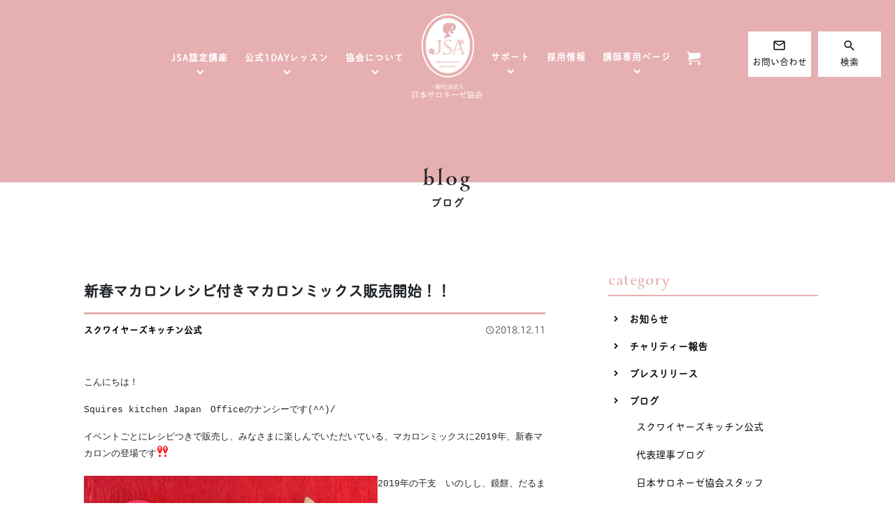

--- FILE ---
content_type: text/html; charset=UTF-8
request_url: https://salone-ze.or.jp/blog/2728/
body_size: 907986
content:
<!DOCTYPE html>
<html lang="ja">
<head>
	<meta charset="UTF-8">
	<meta http-equiv="X-UA-Compatible" content="IE=edge"/>
	<meta name="viewport" content="width=device-width,initial-scale=1.0,minimum-scale=1.0">
	<title>新春マカロンレシピ付きマカロンミックス販売開始！！｜スクワイヤーズキッチン公式｜ブログ | 資格が取れる日本サロネーゼ協会</title>
	<!-- OGP -->
	<meta property="og:title" content="新春マカロンレシピ付きマカロンミックス販売開始！！｜スクワイヤーズキッチン公式｜ブログ | 資格が取れる日本サロネーゼ協会" />
	<meta property="og:type" content="article" />
	<meta property="og:url" content="https://salone-ze.or.jp/blog/2728/" />
	<meta property="og:image" content="https://stat100.ameba.jp/blog/ucs/img/char/char3/088.png" />
	<meta property="og:site_name" content="資格が取れる日本サロネーゼ協会" />
	<meta property="og:description" content="こんにちは！Squires kitchen Japan　Officeのナンシーです(^^)/イベントごとにレシピつきで販売し、みなさまに楽しんでいただいている、マカロンミックスに2019年、新春マカロンの登場です2019年の干支　いのしし、..." />
	<meta property="og:locale" content="ja_JP" />
	<meta name="twitter:card" content="summary_large_image">
	<!-- / OGP -->
	<meta name="description" content="こんにちは！Squires kitchen Japan　Officeのナンシーです(^^)/イベントごとにレシピつきで販売し、みなさまに楽しんでいただいている、マカロンミックスに2019年、新春マカロンの登場です2019年の干支　いのしし、..." />
	<meta name="keywords" content="サロネーゼ,資格,講座,認定,サロン,協会,芦屋,アイシング,クッキー,ケーキ" />
	<meta name="robots" content="index,follow">
	<meta name="SKYPE_TOOLBAR" content="SKYPE_TOOLBAR_PARSER_COMPATIBLE">
	<meta name="format-detection" content="telephone=no">
	<link rel="apple-touch-icon" sizes="180x180" href="/dist/ico/apple-touch-icon.png">
	<link rel="icon" type="image/png" sizes="32x32" href="/dist/ico/favicon-32x32.png">
	<link rel="icon" type="image/png" sizes="16x16" href="/dist/ico/favicon-16x16.png">
	<link rel="manifest" href="/dist/ico/site.webmanifest">
	<link rel="mask-icon" href="/dist/ico/safari-pinned-tab.svg" color="#5bbad5">
	<meta name="msapplication-TileColor" content="#2d89ef">
	<meta name="theme-color" content="#ffffff">
	<link rel="alternate" type="application/rss+xml" title="資格が取れる日本サロネーゼ協会 &raquo; フィード" href="https://salone-ze.or.jp/feed/" />
	<link rel="stylesheet" href="/dist/css/styles.css?20220714">

	<meta name='robots' content='max-image-preview:large' />
<link rel='dns-prefetch' href='//www.google.com' />
<link rel='stylesheet' id='wp-block-library-css' href='https://salone-ze.or.jp/app/wp-includes/css/dist/block-library/style.min.css?ver=6.4.3' type='text/css' media='all' />
<style id='classic-theme-styles-inline-css' type='text/css'>
/*! This file is auto-generated */
.wp-block-button__link{color:#fff;background-color:#32373c;border-radius:9999px;box-shadow:none;text-decoration:none;padding:calc(.667em + 2px) calc(1.333em + 2px);font-size:1.125em}.wp-block-file__button{background:#32373c;color:#fff;text-decoration:none}
</style>
<style id='global-styles-inline-css' type='text/css'>
body{--wp--preset--color--black: #000000;--wp--preset--color--cyan-bluish-gray: #abb8c3;--wp--preset--color--white: #ffffff;--wp--preset--color--pale-pink: #f78da7;--wp--preset--color--vivid-red: #cf2e2e;--wp--preset--color--luminous-vivid-orange: #ff6900;--wp--preset--color--luminous-vivid-amber: #fcb900;--wp--preset--color--light-green-cyan: #7bdcb5;--wp--preset--color--vivid-green-cyan: #00d084;--wp--preset--color--pale-cyan-blue: #8ed1fc;--wp--preset--color--vivid-cyan-blue: #0693e3;--wp--preset--color--vivid-purple: #9b51e0;--wp--preset--gradient--vivid-cyan-blue-to-vivid-purple: linear-gradient(135deg,rgba(6,147,227,1) 0%,rgb(155,81,224) 100%);--wp--preset--gradient--light-green-cyan-to-vivid-green-cyan: linear-gradient(135deg,rgb(122,220,180) 0%,rgb(0,208,130) 100%);--wp--preset--gradient--luminous-vivid-amber-to-luminous-vivid-orange: linear-gradient(135deg,rgba(252,185,0,1) 0%,rgba(255,105,0,1) 100%);--wp--preset--gradient--luminous-vivid-orange-to-vivid-red: linear-gradient(135deg,rgba(255,105,0,1) 0%,rgb(207,46,46) 100%);--wp--preset--gradient--very-light-gray-to-cyan-bluish-gray: linear-gradient(135deg,rgb(238,238,238) 0%,rgb(169,184,195) 100%);--wp--preset--gradient--cool-to-warm-spectrum: linear-gradient(135deg,rgb(74,234,220) 0%,rgb(151,120,209) 20%,rgb(207,42,186) 40%,rgb(238,44,130) 60%,rgb(251,105,98) 80%,rgb(254,248,76) 100%);--wp--preset--gradient--blush-light-purple: linear-gradient(135deg,rgb(255,206,236) 0%,rgb(152,150,240) 100%);--wp--preset--gradient--blush-bordeaux: linear-gradient(135deg,rgb(254,205,165) 0%,rgb(254,45,45) 50%,rgb(107,0,62) 100%);--wp--preset--gradient--luminous-dusk: linear-gradient(135deg,rgb(255,203,112) 0%,rgb(199,81,192) 50%,rgb(65,88,208) 100%);--wp--preset--gradient--pale-ocean: linear-gradient(135deg,rgb(255,245,203) 0%,rgb(182,227,212) 50%,rgb(51,167,181) 100%);--wp--preset--gradient--electric-grass: linear-gradient(135deg,rgb(202,248,128) 0%,rgb(113,206,126) 100%);--wp--preset--gradient--midnight: linear-gradient(135deg,rgb(2,3,129) 0%,rgb(40,116,252) 100%);--wp--preset--font-size--small: 13px;--wp--preset--font-size--medium: 20px;--wp--preset--font-size--large: 36px;--wp--preset--font-size--x-large: 42px;--wp--preset--spacing--20: 0.44rem;--wp--preset--spacing--30: 0.67rem;--wp--preset--spacing--40: 1rem;--wp--preset--spacing--50: 1.5rem;--wp--preset--spacing--60: 2.25rem;--wp--preset--spacing--70: 3.38rem;--wp--preset--spacing--80: 5.06rem;--wp--preset--shadow--natural: 6px 6px 9px rgba(0, 0, 0, 0.2);--wp--preset--shadow--deep: 12px 12px 50px rgba(0, 0, 0, 0.4);--wp--preset--shadow--sharp: 6px 6px 0px rgba(0, 0, 0, 0.2);--wp--preset--shadow--outlined: 6px 6px 0px -3px rgba(255, 255, 255, 1), 6px 6px rgba(0, 0, 0, 1);--wp--preset--shadow--crisp: 6px 6px 0px rgba(0, 0, 0, 1);}:where(.is-layout-flex){gap: 0.5em;}:where(.is-layout-grid){gap: 0.5em;}body .is-layout-flow > .alignleft{float: left;margin-inline-start: 0;margin-inline-end: 2em;}body .is-layout-flow > .alignright{float: right;margin-inline-start: 2em;margin-inline-end: 0;}body .is-layout-flow > .aligncenter{margin-left: auto !important;margin-right: auto !important;}body .is-layout-constrained > .alignleft{float: left;margin-inline-start: 0;margin-inline-end: 2em;}body .is-layout-constrained > .alignright{float: right;margin-inline-start: 2em;margin-inline-end: 0;}body .is-layout-constrained > .aligncenter{margin-left: auto !important;margin-right: auto !important;}body .is-layout-constrained > :where(:not(.alignleft):not(.alignright):not(.alignfull)){max-width: var(--wp--style--global--content-size);margin-left: auto !important;margin-right: auto !important;}body .is-layout-constrained > .alignwide{max-width: var(--wp--style--global--wide-size);}body .is-layout-flex{display: flex;}body .is-layout-flex{flex-wrap: wrap;align-items: center;}body .is-layout-flex > *{margin: 0;}body .is-layout-grid{display: grid;}body .is-layout-grid > *{margin: 0;}:where(.wp-block-columns.is-layout-flex){gap: 2em;}:where(.wp-block-columns.is-layout-grid){gap: 2em;}:where(.wp-block-post-template.is-layout-flex){gap: 1.25em;}:where(.wp-block-post-template.is-layout-grid){gap: 1.25em;}.has-black-color{color: var(--wp--preset--color--black) !important;}.has-cyan-bluish-gray-color{color: var(--wp--preset--color--cyan-bluish-gray) !important;}.has-white-color{color: var(--wp--preset--color--white) !important;}.has-pale-pink-color{color: var(--wp--preset--color--pale-pink) !important;}.has-vivid-red-color{color: var(--wp--preset--color--vivid-red) !important;}.has-luminous-vivid-orange-color{color: var(--wp--preset--color--luminous-vivid-orange) !important;}.has-luminous-vivid-amber-color{color: var(--wp--preset--color--luminous-vivid-amber) !important;}.has-light-green-cyan-color{color: var(--wp--preset--color--light-green-cyan) !important;}.has-vivid-green-cyan-color{color: var(--wp--preset--color--vivid-green-cyan) !important;}.has-pale-cyan-blue-color{color: var(--wp--preset--color--pale-cyan-blue) !important;}.has-vivid-cyan-blue-color{color: var(--wp--preset--color--vivid-cyan-blue) !important;}.has-vivid-purple-color{color: var(--wp--preset--color--vivid-purple) !important;}.has-black-background-color{background-color: var(--wp--preset--color--black) !important;}.has-cyan-bluish-gray-background-color{background-color: var(--wp--preset--color--cyan-bluish-gray) !important;}.has-white-background-color{background-color: var(--wp--preset--color--white) !important;}.has-pale-pink-background-color{background-color: var(--wp--preset--color--pale-pink) !important;}.has-vivid-red-background-color{background-color: var(--wp--preset--color--vivid-red) !important;}.has-luminous-vivid-orange-background-color{background-color: var(--wp--preset--color--luminous-vivid-orange) !important;}.has-luminous-vivid-amber-background-color{background-color: var(--wp--preset--color--luminous-vivid-amber) !important;}.has-light-green-cyan-background-color{background-color: var(--wp--preset--color--light-green-cyan) !important;}.has-vivid-green-cyan-background-color{background-color: var(--wp--preset--color--vivid-green-cyan) !important;}.has-pale-cyan-blue-background-color{background-color: var(--wp--preset--color--pale-cyan-blue) !important;}.has-vivid-cyan-blue-background-color{background-color: var(--wp--preset--color--vivid-cyan-blue) !important;}.has-vivid-purple-background-color{background-color: var(--wp--preset--color--vivid-purple) !important;}.has-black-border-color{border-color: var(--wp--preset--color--black) !important;}.has-cyan-bluish-gray-border-color{border-color: var(--wp--preset--color--cyan-bluish-gray) !important;}.has-white-border-color{border-color: var(--wp--preset--color--white) !important;}.has-pale-pink-border-color{border-color: var(--wp--preset--color--pale-pink) !important;}.has-vivid-red-border-color{border-color: var(--wp--preset--color--vivid-red) !important;}.has-luminous-vivid-orange-border-color{border-color: var(--wp--preset--color--luminous-vivid-orange) !important;}.has-luminous-vivid-amber-border-color{border-color: var(--wp--preset--color--luminous-vivid-amber) !important;}.has-light-green-cyan-border-color{border-color: var(--wp--preset--color--light-green-cyan) !important;}.has-vivid-green-cyan-border-color{border-color: var(--wp--preset--color--vivid-green-cyan) !important;}.has-pale-cyan-blue-border-color{border-color: var(--wp--preset--color--pale-cyan-blue) !important;}.has-vivid-cyan-blue-border-color{border-color: var(--wp--preset--color--vivid-cyan-blue) !important;}.has-vivid-purple-border-color{border-color: var(--wp--preset--color--vivid-purple) !important;}.has-vivid-cyan-blue-to-vivid-purple-gradient-background{background: var(--wp--preset--gradient--vivid-cyan-blue-to-vivid-purple) !important;}.has-light-green-cyan-to-vivid-green-cyan-gradient-background{background: var(--wp--preset--gradient--light-green-cyan-to-vivid-green-cyan) !important;}.has-luminous-vivid-amber-to-luminous-vivid-orange-gradient-background{background: var(--wp--preset--gradient--luminous-vivid-amber-to-luminous-vivid-orange) !important;}.has-luminous-vivid-orange-to-vivid-red-gradient-background{background: var(--wp--preset--gradient--luminous-vivid-orange-to-vivid-red) !important;}.has-very-light-gray-to-cyan-bluish-gray-gradient-background{background: var(--wp--preset--gradient--very-light-gray-to-cyan-bluish-gray) !important;}.has-cool-to-warm-spectrum-gradient-background{background: var(--wp--preset--gradient--cool-to-warm-spectrum) !important;}.has-blush-light-purple-gradient-background{background: var(--wp--preset--gradient--blush-light-purple) !important;}.has-blush-bordeaux-gradient-background{background: var(--wp--preset--gradient--blush-bordeaux) !important;}.has-luminous-dusk-gradient-background{background: var(--wp--preset--gradient--luminous-dusk) !important;}.has-pale-ocean-gradient-background{background: var(--wp--preset--gradient--pale-ocean) !important;}.has-electric-grass-gradient-background{background: var(--wp--preset--gradient--electric-grass) !important;}.has-midnight-gradient-background{background: var(--wp--preset--gradient--midnight) !important;}.has-small-font-size{font-size: var(--wp--preset--font-size--small) !important;}.has-medium-font-size{font-size: var(--wp--preset--font-size--medium) !important;}.has-large-font-size{font-size: var(--wp--preset--font-size--large) !important;}.has-x-large-font-size{font-size: var(--wp--preset--font-size--x-large) !important;}
.wp-block-navigation a:where(:not(.wp-element-button)){color: inherit;}
:where(.wp-block-post-template.is-layout-flex){gap: 1.25em;}:where(.wp-block-post-template.is-layout-grid){gap: 1.25em;}
:where(.wp-block-columns.is-layout-flex){gap: 2em;}:where(.wp-block-columns.is-layout-grid){gap: 2em;}
.wp-block-pullquote{font-size: 1.5em;line-height: 1.6;}
</style>
<link rel='stylesheet' id='wp-members-css' href='https://salone-ze.or.jp/app/wp-content/plugins/wp-members/assets/css/forms/generic-no-float.min.css?ver=3.5.5.1' type='text/css' media='all' />
<link rel="canonical" href="https://salone-ze.or.jp/blog/2728/" />

    <style>
        .grecaptcha-badge{display: none !important;}
        .mw_wp_form_confirm .form__confirm__hidden{ display:none;}
        .form__pp { font-size:14px; line-height:1.8; margin-top:40px; text-align:center;}
        @media( max-width: 575px){ 
            .form__pp { font-size:12px; text-align:left;}
            .form__pp br { display:none;}
        }
    </style>	<noscript>
		<link rel="stylesheet" href="/dist/css/icons.css">
		<link rel="stylesheet" href="/dist/css/noscript.css">
	</noscript>
</head>
<body class="post-template-default single single-post postid-2728 single-format-standard" data-root="/">
	<div id="page">
		<div id="barba-wrapper">
			<div class="barba-container">
									<header id="header">
					<div id="header--bg">
						<div class="d-flex align-items-center" id="gnav">
							<div id="gnav-l">
								<nav>
									<ul>
										<li><a href="" class="dropdown-trigger not-active-link"><span>JSA認定講座</span></a></li>
										<li><a href="" class="dropdown-trigger not-active-link"><span>公式1DAYレッスン</span></a></li>
										<li><a href="" class="dropdown-trigger not-active-link"><span>協会について</span></a></li>
									</ul>
								</nav>
							</div>
							<div id="header--logo">
								<h1 id="logo">
									<a href="/">
										<svg version="1.1" x="0px" y="0px" viewBox="0 0 233.3 282.6">
											<title>一般社団法人 日本サロネーゼ協会</title>
											<path class="st0" d="M180.4,31.8C163.8,11.3,141.6,0,117.8,0s-46,11.3-62.6,31.8C39,51.7,30.1,78.1,30.1,106s8.9,54.3,25.1,74.2C71.8,200.7,94,212,117.8,212s46-11.3,62.6-31.8c16.2-19.9,25.1-46.3,25.1-74.2S196.6,51.8,180.4,31.8z M177,177.5c-15.1,18.6-36,30.1-59.2,30.1s-44.1-11.5-59.2-30.1c-14.9-18.3-24.1-43.6-24.1-71.4c0-27.9,9.2-53.1,24.1-71.5C73.7,16,94.6,4.5,117.8,4.5S161.9,16,177,34.6c14.9,18.3,24.1,43.6,24.1,71.5C201.1,133.9,191.9,159.2,177,177.5z"/>
											<path class="st0" d="M135.9,172.8c-0.9,0-1.6,0.9-1.6,2.4s0.8,2.8,1.7,2.8s1.7-1.2,1.7-2.6C137.7,174.6,137.2,172.8,135.9,172.8z"/>
											<path class="st0" d="M91.5,175.4c-0.2,0-0.5,0.2-0.7,0.3c-0.8,0.4-0.8,0.8-0.8,1.1c0,0.6,0.3,0.8,0.6,0.8c0.6,0,1-0.4,1-1.3v-0.7C91.7,175.4,91.6,175.4,91.5,175.4z"/>
											<path class="st0" d="M84.7,160.4c-0.2,0-0.5,0.2-0.7,0.3c-0.8,0.4-0.8,0.8-0.8,1.1c0,0.6,0.3,0.8,0.6,0.8c0.6,0,1-0.4,1-1.3v-0.7C84.8,160.4,84.7,160.4,84.7,160.4z"/>
											<path class="st0" d="M90.6,163c1,0,1.9-0.9,1.9-2.4s-1-2.3-2-2.3c-1.2,0-1.2,0.8-1.2,1.1v2.4C89.4,162.9,90.2,163,90.6,163z"/>
											<path class="st0" d="M106.9,172.8c-0.9,0-1.6,0.9-1.6,2.4s0.8,2.8,1.7,2.8s1.7-1.2,1.7-2.6C108.7,174.6,108.3,172.8,106.9,172.8z"/>
											<path class="st0" d="M97.4,160.4c-0.2,0-0.5,0.2-0.7,0.3c-0.8,0.4-0.8,0.8-0.8,1.1c0,0.6,0.3,0.8,0.6,0.8c0.6,0,1-0.4,1-1.3v-0.7C97.6,160.4,97.5,160.4,97.4,160.4z"/>
											<path class="st0" d="M122.9,175.4c-0.2,0-0.5,0.2-0.7,0.3c-0.8,0.4-0.8,0.8-0.8,1.1c0,0.6,0.3,0.8,0.6,0.8c0.6,0,1-0.4,1-1.3v-0.7C123.1,175.4,123,175.4,122.9,175.4z"/>
											<path class="st0" d="M118.2,160.5c0-0.1-0.1-0.1-0.1-0.1c-0.2,0-0.5,0.2-0.7,0.3c-0.8,0.4-0.8,0.8-0.8,1.1c0,0.6,0.3,0.8,0.6,0.8c0.6,0,1-0.4,1-1.3V160.5z"/>
											<path class="st0" d="M140.5,160.4c-0.2,0-0.5,0.2-0.7,0.3c-0.8,0.4-0.8,0.8-0.8,1.1c0,0.6,0.3,0.8,0.6,0.8c0.6,0,1-0.4,1-1.3v-0.7C140.6,160.4,140.5,160.4,140.5,160.4z"/>
											<path class="st0" d="M154.5,96l-2.1-5.7l-1,2.8l1.7,4.6C153.9,97.3,154.3,96.7,154.5,96z"/>
											<path class="st0" d="M153.2,97.6l13.5,36.1h2l-13.6-36.1C154.5,97.5,153.8,97.5,153.2,97.6z"/>
											<path class="st0" d="M142.7,117.6c2.7,0.4,5.6,0.5,8.5,0.5c2.8,0,5.6-0.1,8.5-0.5c-1.6-5.1-5.3-15-8.7-21.9C148.2,101.6,144,114.1,142.7,117.6z"/>
											<path class="st0" d="M169.7,40.5c-13.3-16.4-31.7-26.6-51.9-26.6S79.2,24.1,65.9,40.5C52.3,57.2,44,80.4,44,106s8.4,48.8,21.9,65.5c13.3,16.4,31.7,26.6,51.9,26.6s38.6-10.2,51.9-26.6c13.6-16.7,21.9-39.9,21.9-65.5C191.6,80.4,183.2,57.3,169.7,40.5z M168.3,89c1.7,0,3,1.7,4.6,0.5c-1.6,1-2.1,2.7-3.5,3.7c-1.5,1.2-3,0.6-4.6,0.8l-0.4,0.2c0.9-1.9,2.9-3.3,5.1-3.6c-1.9-0.3-4,0.3-4.9,2C165.3,90.9,166.3,88.9,168.3,89z M159.8,100.4c-0.8-1.9,0.6-3.5,2-4.8c-1.3,1.5-1,3.7,0,5.3c-0.6-2.2,0-4.5,1.4-6.1l-0.1,0.5c0.4,1.6,1.5,2.7,1,4.6c-0.5,1.6-1.8,2.7-2.2,4.6C162.5,102.5,160.5,102,159.8,100.4z M164,95.2l-0.4-0.3c2.1,0.2,4.1,1.5,5.2,3.5c-0.4-1.9-1.7-3.6-3.7-3.9c1.9-0.1,4.1,0.2,4.8,2.1c0.6,1.6-0.5,3.4,1.3,4.5c-1.5-1.2-3.3-1-4.7-1.9C164.8,98.2,164.8,96.7,164,95.2z M162.2,86.5c1.1-1.3,3.2-1.2,3.3-3.3c-0.3,1.9,0.7,3.4,0.6,5.1c-0.1,1.9-1.4,2.6-2.3,4l-0.1,0.5c-0.9-2-0.7-4.3,0.5-6.2c-1.5,1.2-2.4,3.2-1.6,5.1C161.7,90.1,160.9,88.1,162.2,86.5z M159.3,87.4c1.9,0.6,2.2,2.8,2.2,4.7c-0.3-1.9-2.1-3.3-4-3.6c2,1,3.4,3,3.6,5.1l-0.3-0.4c-1.5-0.8-3-0.7-4-2.3c-0.9-1.4-0.8-3.2-2-4.7C156,88,157.7,86.9,159.3,87.4z M101,50.8c0.2-0.2,1.6-1.7,1.6-3.4c-0.5-0.2-0.9-0.7-0.9-0.7c0.2,0.1,0.6,0.2,0.9,0.2c0-0.2-0.2-0.6-0.3-0.8c-1-2.1,0.4-6.2,0.4-6.2c-0.5-1.8,0.9-3.2,0.9-3.2c-0.3,0.6-0.4,1.2-0.5,1.5c0.1-0.4,0.5-1.4,2.8-3.7c1.2-1.2,2.9-2,4.5-2.5c5.1-3.6,11-2.9,15.3-0.1c0-0.2-0.1-0.5-0.1-0.7c0-0.9,0.6-1.6,1.2-1.6c0.4,0,0.8,0.1,1.1,0.6c0.3-0.5,0.6-0.6,1.1-0.6c0.7,0,1.2,0.6,1.2,1.6c0,0.3,0,0.5-0.1,0.8c0.9-0.7,2.1-1,3.8-1c3.8,0,7.7,2.9,10.3,9.6c2.6,6.6-1.7,12.9-7.5,15.4s-4.5,3.8-3.2,4.6c1.3,0.7,4.1,0.9,4.8-1.5c1,3.4-1.6,5.7-4.4,5.1c0.4,2.1-5.3,2.5-7.3,0.1c-2.1-2.4-3.7-7,3.8-11.6c3.7-2.2,4.8-6.5,4-9.6c-0.5-2-1.7-3.9-3.4-4.3c0.1,0.2,0.2,0.4,0.2,0.7c1.6,5.3-2.1,12.2-5.2,15.3c-2.5,2.5-3,2.1-4.9,3.2c-0.5,0.8-1.9,8.3,0.2,9.3c2.1,1,7.8,8.6,7.8,8.6l0,0l0,0c-0.1,0-0.1,0-0.2,0c-6.4-0.9-11.7,0.3-15.7,1.9c8-2.5,13-0.8,13-0.8c-9.5-1.2-21.5,6.4-21.5,6.4c1.2-3.6,4.2-10.1,5.3-11.6s3.7-10.3-0.7-9.4c-4.5,0.9-6.3-0.5-6.1-2s-0.2-2.3-0.7-2.6c-0.5-0.3-0.5-0.5-0.3-0.8c0.2-0.4-0.3-0.6-0.4-0.8c-0.2-0.2-0.3-0.6,0.1-1.2c0.4-0.5,0.1-1.4,0.1-1.4C99.6,52.8,100.8,51.1,101,50.8z M114.9,135.3c-4.4,0-6.6-0.5-9.1-0.5c-1.7,0-2.3,0.2-2.9,0.2l-0.5-11.5h0.5l2.5,8c2.4,1.1,6.2,1.9,8.7,1.9c7,0,10.6-5,10.6-9.2c0-7.5-10.1-9.9-17.1-17c-2.5-2.5-4-5.1-4-8.8c0-5.2,4.2-12.1,14.2-12.1c1.7,0,3.1,0.1,4.4,0.2c1.3,0.1,2.4,0.2,3.5,0.2c1.9,0,2.7-0.1,3.4-0.2l0.2,11.2h-0.4l-2.1-7.6c-2.6-1.1-5.4-1.9-7.9-1.9c-5.6,0-9.8,3.4-9.8,8.2c0,7.1,11.3,10.3,17.8,16.6c3.6,3.6,3.9,7.3,3.9,9C130.7,127.1,127.2,135.3,114.9,135.3z M130,160.3c0,1.6-1.2,3-2.9,3c-1.9,0-3.1-1.5-3.1-2.9s1.2-2.9,3-2.9C128.5,157.5,130,158.4,130,160.3z M121,155.9c-0.2,0-0.3,0-0.3-0.2c0-0.1,0-0.1,0.4-0.2c0.3-0.1,0.8-0.3,1.1-0.4c0.3-0.1,0.3-0.2,0.4-0.2c0.1,0,0.1,0.1,0.1,0.3s0,0.9,0,1.1v5.6c0,0.7,0,0.8,0.5,0.9c0.3,0,0.4,0.1,0.4,0.2c0,0.1-0.1,0.1-0.2,0.1c-0.3,0-0.6,0-1.3,0c-0.8,0-1,0-1.2,0c-0.1,0-0.3,0-0.3-0.2c0-0.1,0.1-0.2,0.4-0.2c0.5-0.1,0.5-0.2,0.5-0.9v-5.2C121.5,156.4,121.5,156,121,155.9z M67.8,133.9v-0.5c-0.3,0.3-0.8,0.6-1.3,0.7c-1.4,0.4-2.7-0.4-3.5-1.5c-0.3-0.5-0.6-1-0.9-1.5c-0.5,0.3-1,0.6-1.5,0.8c-1.3,0.5-2.7,0.5-3.8-0.5c-1-1-1-2.5-0.4-3.8c0.2-0.5,0.5-1,0.9-1.5c-0.5-0.2-1.1-0.6-1.5-0.9c-1.1-0.9-1.8-2.1-1.4-3.5s1.7-2.1,3.1-2.3c0.6-0.1,1.2-0.1,1.8,0c-0.1-0.6,0-1.2,0-1.8c0.2-1.4,0.9-2.6,2.3-3s2.7,0.4,3.5,1.5c0.3,0.5,0.6,1,0.9,1.5c0.5-0.3,1-0.6,1.5-0.8c1.3-0.5,2.7-0.5,3.8,0.5c1,1,1,2.5,0.4,3.8c-0.2,0.5-0.5,1-0.9,1.5c0.5,0.2,1.1,0.6,1.5,0.9c1.1,0.9,1.8,2.1,1.4,3.5s-1.7,2.1-3.1,2.3c-0.3,0-0.5,0-0.8,0l0.4,1.9c1.7,1.1,4.2,2.1,6.4,2.1c3.6,0,9.3-2.1,9.3-12.1v-16c0-3.4-0.3-12.6-0.9-16.8l-8.6-1.1V87h23.8v0.3l-6.8,1.2c-0.5,5.1-0.8,10.3-0.8,15.4v14.8c0,11.2-6.2,16.6-14.8,16.6C76.1,135.5,71.2,135.1,67.8,133.9z M80.9,155.9c-0.6,0-0.6,0.4-0.6,0.9v4.1c0,1.5,0,2.4-1.2,3.6c-0.5,0.5-1.2,1-1.8,1c-0.6,0-0.9-0.4-0.9-0.7c0-0.4,0.3-0.7,0.7-0.7c0.3,0,0.5,0.2,0.7,0.5c0.1,0.2,0.2,0.3,0.4,0.3c0.9,0,0.9-2.4,0.9-3.3v-4.8c0-0.5,0-0.8-0.6-0.9c-0.3,0-0.4,0-0.4-0.2s0.2-0.2,0.3-0.2c0.2,0,1.3,0.1,1.4,0.1c0.4,0,1.1-0.1,1.5-0.1c0.1,0,0.3,0,0.3,0.2C81.3,155.9,81.2,155.9,80.9,155.9z M85.8,163.3c-0.5,0-0.7-0.4-0.9-0.7c-0.1-0.2-0.1-0.2-0.2-0.2h-0.1c-0.5,0.4-1.2,0.9-1.7,0.9c-0.9,0-1-0.9-1-1c0-0.9,0.7-1.4,2.6-2.2c0.3-0.1,0.3-0.2,0.3-0.4v-0.8c0-0.4,0-1-0.6-1c-0.7,0-1,0.8-1.1,1c-0.2,0.6-0.9,0.6-0.9,0.6c-0.1,0-0.3-0.1-0.3-0.2c0-0.4,0.8-1.7,2.7-1.7c1.2,0,1.4,0.4,1.4,0.9v3.5c0,0.4,0,0.7,0.4,0.7c0.1,0,0.3,0,0.4-0.1s0.1-0.1,0.2-0.1s0.1,0.1,0.1,0.1C87.1,162.7,86.3,163.3,85.8,163.3z M87.1,165.7c0-0.2,0.2-0.2,0.4-0.2c0.6-0.1,0.6-0.4,0.6-0.9v-4.9c0-0.8,0-1-0.4-1c-0.2,0-0.3,0-0.3-0.2c0-0.1,0-0.1,0.4-0.3c0.2-0.1,0.8-0.3,1.2-0.8c0.1-0.1,0.1-0.2,0.2-0.2s0.1,0.1,0.1,0.2v0.5c0,0.1,0,0.2,0.1,0.2s0.1,0,0.2-0.1c0.9-0.7,1.3-0.7,1.6-0.7c1.3,0,2.5,1.1,2.5,2.8c0,1.9-1.7,3-3,3c-0.4,0-0.9-0.1-1.1-0.2h-0.1c-0.1,0-0.1,0.1-0.1,0.3v1.3c0,0.5,0,0.8,0.7,0.9c0.3,0,0.4,0,0.4,0.2s-0.2,0.2-0.3,0.2c-0.2,0-0.6,0-1.4,0c-1.1,0-1.3,0-1.4,0C87.3,165.9,87.1,165.9,87.1,165.7z M92.6,178.3c-0.5,0-0.7-0.4-0.9-0.7c-0.1-0.2-0.1-0.2-0.2-0.2l-0.1,0.1c-0.5,0.4-1.2,0.9-1.7,0.9c-0.9,0-1-0.9-1-1c0-0.9,0.7-1.4,2.6-2.2c0.3-0.1,0.3-0.2,0.3-0.4V174c0-0.4,0-1-0.6-1c-0.7,0-1,0.8-1.1,1c-0.2,0.6-0.9,0.6-0.9,0.6c-0.1,0-0.3-0.1-0.3-0.2c0-0.4,0.8-1.7,2.7-1.7c1.2,0,1.4,0.4,1.4,0.9v3.5c0,0.4,0,0.7,0.4,0.7c0.1,0,0.3-0.1,0.4-0.1c0.1-0.1,0.1-0.1,0.2-0.1s0.1,0.1,0.1,0.1S93.2,178.3,92.6,178.3z M96.1,178.3c-0.7,0-1.5-0.3-1.6-0.3c-0.1-0.1-0.1-0.2-0.1-0.5v-0.9c0,0,0-0.2,0.2-0.2c0.1,0,0.2,0.1,0.3,0.3c0.1,0.2,0.4,1.3,1.4,1.3c0.6,0,1.2-0.4,1.2-1c0-0.7-0.6-0.9-1.4-1.3c-0.7-0.3-1.6-0.6-1.6-1.5c0-0.7,0.6-1.7,2.2-1.7c0.2,0,1.1,0.1,1.2,0.1c0.3,0,0.3,0.2,0.3,0.4v0.7c0,0.1,0,0.2-0.1,0.2s-0.1,0-0.2-0.3c-0.1-0.2-0.4-0.9-1.2-0.9c-0.5,0-1,0.3-1,0.7c0,0.5,0.3,0.6,1.5,1.1c0.4,0.2,1.5,0.6,1.5,1.7C98.5,177.3,97.8,178.3,96.1,178.3z M97.7,162.6c-0.1-0.2-0.1-0.2-0.2-0.2h-0.1c-0.5,0.4-1.2,0.9-1.7,0.9c-0.9,0-1-0.9-1-1c0-0.9,0.7-1.4,2.6-2.2c0.3-0.1,0.3-0.2,0.3-0.4v-0.8c0-0.4,0-1-0.6-1c-0.7,0-1,0.8-1.1,1c-0.2,0.6-0.9,0.6-0.9,0.6c-0.1,0-0.3-0.1-0.3-0.2c0-0.4,0.8-1.7,2.7-1.7c1.2,0,1.4,0.4,1.4,0.9v3.5c0,0.4,0,0.7,0.4,0.7c0.1,0,0.3,0,0.4-0.1c0.1-0.1,0.1-0.1,0.2-0.1c0.1,0,0.1,0.1,0.1,0.1c0,0.3-0.8,0.9-1.3,0.9C98,163.3,97.8,162.9,97.7,162.6z M101,178.3c-0.7,0-1.5-0.3-1.6-0.3c-0.1-0.1-0.1-0.2-0.1-0.5v-0.9c0,0,0-0.2,0.2-0.2c0.1,0,0.2,0.1,0.3,0.3s0.4,1.3,1.4,1.3c0.6,0,1.2-0.4,1.2-1c0-0.7-0.6-0.9-1.4-1.3c-0.7-0.3-1.6-0.6-1.6-1.5c0-0.7,0.6-1.7,2.2-1.7c0.2,0,1.1,0.1,1.2,0.1c0.3,0,0.3,0.2,0.3,0.4v0.7c0,0.1,0,0.2-0.1,0.2s-0.1,0-0.2-0.3c-0.1-0.2-0.4-0.9-1.2-0.9c-0.5,0-1,0.3-1,0.7c0,0.5,0.3,0.6,1.5,1.1c0.4,0.2,1.5,0.6,1.5,1.7C103.4,177.3,102.6,178.3,101,178.3z M103.7,163.1c0-0.1,0.1-0.2,0.4-0.2c0.5-0.1,0.5-0.2,0.5-0.9v-2.2c0-0.6,0-1.5-1.2-1.5c-0.4,0-0.8,0.1-1,0.4c-0.2,0.2-0.2,0.4-0.2,0.7v2.6c0,0.7,0,0.8,0.5,0.9c0.3,0,0.4,0.1,0.4,0.2c0,0.1-0.1,0.1-0.2,0.1c-0.2,0-1.1,0-1.3,0s-1.1,0-1.3,0c-0.1,0-0.2,0-0.2-0.2c0-0.1,0.1-0.2,0.4-0.2c0.5-0.1,0.5-0.2,0.5-0.9v-2.3c0-0.6,0-0.9-0.4-0.9c-0.2,0-0.3,0-0.3-0.2c0-0.1,0-0.1,0.2-0.2c0.1,0,0.9-0.4,1.3-0.8c0.1-0.1,0.2-0.2,0.3-0.2s0.1,0.1,0.1,0.2v0.6c0,0.2,0,0.2,0.1,0.2s0.1,0,0.2-0.1c0.8-0.7,1.1-0.9,1.8-0.9c0.8,0,1.7,0.4,1.7,1.6v2.9c0,0.7,0,0.8,0.5,0.9c0.3,0,0.4,0.1,0.4,0.2c0,0.1-0.1,0.1-0.2,0.1c-0.2,0-1.1,0-1.3,0s-1.1,0-1.3,0C103.8,163.3,103.7,163.3,103.7,163.1z M107.1,178.3c-1.9,0-3.1-1.5-3.1-2.9s1.2-2.9,3-2.9c1.4,0,3,0.9,3,2.8C110,177,108.8,178.3,107.1,178.3z M110.5,162.5v-0.9c0,0,0-0.2,0.2-0.2c0.1,0,0.2,0.1,0.3,0.3s0.4,1.3,1.4,1.3c0.6,0,1.2-0.4,1.2-1c0-0.7-0.6-0.9-1.4-1.3c-0.7-0.3-1.6-0.6-1.6-1.5c0-0.7,0.6-1.7,2.2-1.7c0.2,0,1.1,0.1,1.2,0.1c0.3,0,0.3,0.2,0.3,0.4v0.7c0,0,0,0.2-0.1,0.2s-0.1,0-0.2-0.3c-0.1-0.2-0.4-0.9-1.2-0.9c-0.5,0-1,0.3-1,0.7c0,0.5,0.3,0.6,1.5,1.1c0.4,0.2,1.5,0.6,1.5,1.7c0,0.9-0.8,2-2.4,2c-0.7,0-1.5-0.3-1.6-0.3C110.5,162.9,110.5,162.8,110.5,162.5z M113.9,178.3c-1.4,0-3.1-0.8-3.1-2.7c0-2,1.8-3.1,3.4-3.1c0.2,0,1.9,0.1,1.9,0.8c0,0.2-0.1,0.9-0.4,0.9c-0.2,0-0.4-0.2-0.8-0.7c-0.4-0.5-0.6-0.7-1-0.7c-0.5,0-1.8,0.6-1.8,2.5c0,1.3,1.2,2.3,2.3,2.3c0.6,0,1.2-0.2,1.4-0.4l0.1-0.1c0.1,0,0.1,0,0.1,0.1C116.1,177.5,115.2,178.3,113.9,178.3z M115.3,162.3c0-0.9,0.7-1.4,2.6-2.2c0.3-0.1,0.3-0.2,0.3-0.4v-0.8c0-0.4,0-1-0.6-1c-0.7,0-1,0.8-1.1,1c-0.2,0.6-0.9,0.6-0.9,0.6c-0.1,0-0.3-0.1-0.3-0.2c0-0.4,0.8-1.7,2.7-1.7c1.2,0,1.4,0.4,1.4,0.9v3.5c0,0.4,0,0.7,0.4,0.7c0.1,0,0.3,0,0.4-0.1c0.1-0.1,0.1-0.1,0.2-0.1c0.1,0,0.1,0.1,0.1,0.1c0,0.3-0.8,0.9-1.3,0.9s-0.7-0.4-0.9-0.7c-0.1-0.2-0.1-0.2-0.2-0.2H118c-0.5,0.4-1.2,0.9-1.7,0.9C115.4,163.3,115.3,162.5,115.3,162.3z M118.9,171.2c0,0.3-0.3,0.7-0.7,0.7s-0.7-0.3-0.7-0.7c0-0.3,0.3-0.7,0.7-0.7C118.6,170.5,118.9,170.8,118.9,171.2z M119.5,178.3c-0.2,0-0.7-0.1-1.3-0.1c-0.5,0-1.1,0.1-1.3,0.1c-0.1,0-0.2,0-0.2-0.2c0-0.1,0.1-0.2,0.4-0.2c0.5-0.1,0.5-0.2,0.5-0.9v-2.4c0-0.6-0.1-0.8-0.6-0.8c0,0-0.2,0-0.2-0.2c0-0.1,0-0.1,0.2-0.2c0.6-0.2,0.9-0.4,1.1-0.5c0.1-0.1,0.5-0.4,0.6-0.4s0.1,0.2,0.1,0.4v4c0,0.7,0,0.8,0.5,0.9c0.3,0,0.4,0.1,0.4,0.2C119.7,178.3,119.6,178.3,119.5,178.3z M124,178.3c-0.5,0-0.7-0.4-0.9-0.7c-0.1-0.2-0.1-0.2-0.2-0.2l-0.1,0.1c-0.5,0.4-1.2,0.9-1.7,0.9c-0.9,0-1-0.9-1-1c0-0.9,0.7-1.4,2.6-2.2c0.3-0.1,0.3-0.2,0.3-0.4V174c0-0.4,0-1-0.6-1c-0.7,0-1,0.8-1.1,1c-0.2,0.6-0.9,0.6-0.9,0.6c-0.1,0-0.3-0.1-0.3-0.2c0-0.4,0.8-1.7,2.7-1.7c1.2,0,1.4,0.4,1.4,0.9v3.5c0,0.4,0,0.7,0.4,0.7c0.1,0,0.3-0.1,0.4-0.1c0.1-0.1,0.1-0.1,0.2-0.1c0.1,0,0.1,0.1,0.1,0.1C125.3,177.7,124.6,178.3,124,178.3z M127.5,178.3c-0.6,0-1.2-0.4-1.2-1.3v-3.6c0-0.2-0.1-0.2-0.3-0.2c-0.1,0-0.2,0-0.3,0s-0.2,0-0.2-0.1s0.1-0.2,0.2-0.2l0.3-0.2c0.3-0.1,0.7-0.5,1.1-1.1c0-0.1,0.1-0.1,0.2-0.1c0,0,0.2,0,0.2,0.2v0.8c0,0.2,0.1,0.3,0.3,0.3h0.7c0.2,0,0.3,0,0.4,0c0.1,0,0.2,0,0.2,0.2s-0.1,0.3-0.2,0.3c-0.2,0-0.5,0-1.1,0c-0.2,0-0.2,0-0.2,0.3v3c0,0.6,0.1,1.1,0.7,1.1c0.2,0,0.4,0,0.8-0.3h0.1c0.1,0,0.1,0.1,0.1,0.1C129.2,177.6,128.4,178.3,127.5,178.3z M132.3,178.3c-0.2,0-0.7-0.1-1.3-0.1c-0.5,0-1.1,0.1-1.3,0.1c-0.1,0-0.2,0-0.2-0.2c0-0.1,0.1-0.2,0.4-0.2c0.5-0.1,0.5-0.2,0.5-0.9v-2.4c0-0.6-0.1-0.8-0.6-0.8c0,0-0.2,0-0.2-0.2c0-0.1,0.1-0.1,0.2-0.2c0.6-0.2,0.9-0.4,1.1-0.5c0.1-0.1,0.5-0.4,0.6-0.4s0.1,0.2,0.1,0.4v4c0,0.7,0,0.8,0.5,0.9c0.3,0,0.4,0.1,0.4,0.2C132.5,178.3,132.4,178.3,132.3,178.3z M131.1,158.7c-0.2,0-0.3,0-0.3-0.2c0-0.1,0-0.1,0.2-0.2c0.1,0,0.9-0.4,1.3-0.8c0.1-0.1,0.2-0.2,0.3-0.2s0.1,0.1,0.1,0.2v0.6c0,0.2,0,0.2,0.1,0.2s0.1,0,0.2-0.1c0.8-0.7,1.1-0.9,1.8-0.9c0.8,0,1.7,0.4,1.7,1.6v2.9c0,0.7,0,0.8,0.5,0.9c0.3,0,0.4,0.1,0.4,0.2c0,0.1-0.1,0.1-0.2,0.1c-0.2,0-1.1,0-1.3,0s-1.1,0-1.3,0c-0.1,0-0.2,0-0.2-0.2c0-0.1,0.1-0.2,0.4-0.2c0.5-0.1,0.5-0.2,0.5-0.9v-2.2c0-0.6,0-1.5-1.2-1.5c-0.4,0-0.8,0.1-1,0.4c-0.2,0.2-0.2,0.4-0.2,0.7v2.6c0,0.7,0,0.8,0.5,0.9c0.3,0,0.4,0.1,0.4,0.2c0,0.1-0.1,0.1-0.2,0.1c-0.2,0-1.1,0-1.3,0s-1.1,0-1.3,0c-0.1,0-0.2,0-0.2-0.2c0-0.1,0.1-0.2,0.4-0.2c0.5-0.1,0.5-0.2,0.5-0.9v-2C131.5,159,131.5,158.8,131.1,158.7z M131,170.5c0.4,0,0.7,0.3,0.7,0.7c0,0.3-0.3,0.7-0.7,0.7s-0.7-0.3-0.7-0.7S130.6,170.5,131,170.5z M136,178.3c-1.9,0-3.1-1.5-3.1-2.9s1.2-2.9,3-2.9c1.4,0,3,0.9,3,2.8C138.9,177,137.7,178.3,136,178.3z M142.2,162.6c0.1,0,0.3,0,0.4-0.1c0.1-0.1,0.1-0.1,0.2-0.1c0.1,0,0.1,0.1,0.1,0.1c0,0.3-0.8,0.9-1.3,0.9s-0.7-0.4-0.9-0.7c-0.1-0.2-0.1-0.2-0.2-0.2h-0.1c-0.5,0.4-1.2,0.9-1.7,0.9c-0.9,0-1-0.9-1-1c0-0.9,0.7-1.4,2.6-2.2c0.3-0.1,0.3-0.2,0.3-0.4V159c0-0.4,0-1-0.6-1c-0.7,0-1,0.8-1.1,1c-0.2,0.6-0.9,0.6-0.9,0.6c-0.1,0-0.3-0.1-0.3-0.2c0-0.4,0.8-1.7,2.7-1.7c1.2,0,1.4,0.4,1.4,0.9v3.5C141.8,162.3,141.8,162.6,142.2,162.6z M146,178.3c-0.2,0-1.1-0.1-1.3-0.1s-1.1,0.1-1.3,0.1c-0.1,0-0.2,0-0.2-0.2c0-0.1,0.1-0.2,0.4-0.2c0.5-0.1,0.5-0.2,0.5-0.9v-2.2c0-0.6,0-1.5-1.2-1.5c-0.4,0-0.8,0.1-1,0.4c-0.2,0.2-0.2,0.4-0.2,0.7v2.6c0,0.7,0,0.8,0.5,0.9c0.3,0,0.4,0.1,0.4,0.2c0,0.1-0.1,0.1-0.2,0.1c-0.2,0-1.1-0.1-1.3-0.1s-1.1,0.1-1.3,0.1c-0.1,0-0.2,0-0.2-0.2c0-0.1,0.1-0.2,0.4-0.2c0.5-0.1,0.5-0.2,0.5-0.9v-2.3c0-0.6,0-0.9-0.4-0.9c-0.2,0-0.3,0-0.3-0.2c0-0.1,0-0.1,0.2-0.2c0.1,0,0.9-0.4,1.3-0.8c0.1-0.1,0.2-0.2,0.3-0.2s0.1,0.1,0.1,0.2v0.6c0,0.2,0,0.2,0,0.2c0.1,0,0.1,0,0.2-0.1c0.8-0.7,1.1-0.9,1.8-0.9c0.8,0,1.7,0.4,1.7,1.6v2.9c0,0.7,0,0.8,0.5,0.9c0.3,0,0.4,0.1,0.4,0.2C146.2,178.3,146,178.3,146,178.3z M143.4,158.8c0,0-0.2,0-0.2-0.2c0-0.1,0.1-0.1,0.2-0.2c0.6-0.2,0.9-0.4,1.1-0.5c0.1-0.1,0.5-0.4,0.6-0.4s0.1,0.2,0.1,0.4v4c0,0.7,0,0.8,0.5,0.9c0.3,0,0.4,0.1,0.4,0.2c0,0.1-0.1,0.1-0.2,0.1c-0.2,0-0.7,0-1.3,0c-0.5,0-1.1,0-1.3,0c-0.1,0-0.2,0-0.2-0.2c0-0.1,0.1-0.2,0.4-0.2c0.5-0.1,0.5-0.2,0.5-0.9v-2.4C144,159,143.9,158.9,143.4,158.8z M143.9,156.1c0-0.3,0.3-0.7,0.7-0.7s0.7,0.3,0.7,0.7c0,0.3-0.3,0.7-0.7,0.7S143.9,156.5,143.9,156.1z M148.3,163.3c-0.7,0-1.5-0.3-1.6-0.3c-0.1-0.1-0.1-0.2-0.1-0.5v-0.9c0,0,0-0.2,0.2-0.2c0.1,0,0.2,0.1,0.3,0.3s0.4,1.3,1.4,1.3c0.6,0,1.2-0.4,1.2-1c0-0.7-0.6-0.9-1.4-1.3c-0.7-0.3-1.6-0.6-1.6-1.5c0-0.7,0.6-1.7,2.2-1.7c0.2,0,1.1,0.1,1.2,0.1c0.3,0,0.3,0.2,0.3,0.4v0.7c0,0,0,0.2-0.1,0.2s-0.1,0-0.2-0.3c-0.1-0.2-0.4-0.9-1.2-0.9c-0.5,0-1,0.3-1,0.7c0,0.5,0.3,0.6,1.5,1.1c0.4,0.2,1.5,0.6,1.5,1.7C150.7,162.3,150,163.3,148.3,163.3z M156.4,159.5h-3.3c-0.2,0-0.3,0-0.3,0.7c0,1.4,0.9,2.4,2.2,2.4c0.6,0,1.1-0.2,1.4-0.5c0.2-0.2,0.2-0.2,0.3-0.2s0.1,0.1,0.1,0.1c0,0.2-0.9,1.3-2.4,1.3c-1.6,0-2.9-1.1-2.9-2.8c0-1.8,1.4-3,3.1-3c1.9,0,2.3,1.4,2.3,1.8C156.7,159.5,156.6,159.5,156.4,159.5z M156.7,135v-0.3l8-1.1c-0.6-4.4-2.4-9.9-4.3-13.7h-18.5c-1.3,3.8-3.6,10-4.2,13.7l7.7,1.1v0.3h-16.5v-0.3l5.4-1.1c1.3-2.4,2.6-5.5,3.6-8.4l13.6-38.6h2.4l2.5,6.6c1.2-0.5,2.8,0,4.1,0.5c-1.3-0.3-2.5,0.1-3.5,0.9l0.2,0.5c1.5-0.7,3.1-0.9,4.7-0.5l-0.5,0.1c-1.2,1-1.7,2.3-3.3,2.8l8.6,22.9c1.7,4.5,3.6,8.7,5.8,13.1l4.9,1.1v0.3L156.7,135L156.7,135z"/>
											<path class="st0" d="M124.4,115.7c-3.3-3.2-11.2-7.4-14.6-10.7c-2.7-2.7-3.4-5.4-3.4-7.5c0-4,3.3-9.7,12.5-10v-0.3h-1.1c-7.3,0-13.2,4.6-13.2,11.5c0,2.3,0.8,5,3.6,7.7c4.4,4.4,11,7.6,14.5,11.1c2.3,2.3,3,4.6,3,6.6c0,4.9-4,9.9-11.3,10.1v0.3c8.5,0.3,13.5-5.4,13.5-10.7C127.9,120.8,127.2,118.4,124.4,115.7z"/>
											<path class="st0" d="M127.1,163c0.9,0,1.7-1.2,1.7-2.6c0-0.9-0.4-2.6-1.8-2.6c-0.9,0-1.6,0.9-1.6,2.4C125.3,161.7,126.1,163,127.1,163z"/>
											<path class="st0" d="M154.4,157.8c-1.1,0-1.5,1-1.5,1.2c0,0.1,0,0.1,0.3,0.1h1.3c0.5,0,0.8-0.3,0.8-0.6C155.5,157.8,154.6,157.8,154.4,157.8z"/>
											<path class="st0" d="M89.1,120.2V88.3h-2.3v34.3c0,4-1.9,11.5-9.9,11.6l0.1,0.3C86.3,134.1,89.1,128.4,89.1,120.2z"/>
											<path class="st0" d="M67,123.7c-0.1-0.3-0.5-0.4-1.1-0.3c0.4-0.4,0.5-0.9,0.4-1.1c-0.2-0.2-0.7,0-1.1,0.3c0.1-0.6,0-1.1-0.2-1.1c-0.3-0.1-0.6,0.3-0.8,0.8c-0.2-0.6-0.5-0.9-0.8-0.9c-0.3,0.1-0.4,0.5-0.3,1.1c-0.4-0.4-0.9-0.5-1.1-0.4c-0.2,0.2,0,0.7,0.3,1.1c-0.6-0.1-1.1,0-1.1,0.2c-0.1,0.3,0.3,0.6,0.8,0.8c-0.6,0.2-0.9,0.5-0.9,0.8c0.1,0.3,0.5,0.4,1.1,0.3c-0.4,0.4-0.5,0.9-0.4,1.1c0.2,0.2,0.7,0,1.1-0.3c-0.1,0.6,0,1.1,0.2,1.1c0.3,0.1,0.6-0.3,0.8-0.8c0.2,0.6,0.5,0.9,0.8,0.9c0.3-0.1,0.4-0.5,0.3-1.1c0.4,0.4,0.9,0.5,1.1,0.4c0.2-0.2,0-0.7-0.3-1.1c0.6,0.1,1.1,0,1.1-0.2c0.1-0.3-0.3-0.6-0.8-0.8C66.6,124.2,67,123.9,67,123.7z M65.6,124.8c-0.2,0.8-1.1,1.3-2,1.1s-1.3-1.1-1.1-2c0.2-0.8,1.1-1.3,2-1.1C65.3,123.1,65.8,124,65.6,124.8z"/>
											<g>
												<path class="st0" d="M73.2,242.5l0.8-1.2c0.1-0.1,0.2-0.2,0.3-0.2c0.1,0,0.2,0.1,0.3,0.2l1.6,1.5c0,0,0.2,0.2,0.2,0.4c0,0.4-0.3,0.4-0.5,0.4h-15c-0.4,0-0.7,0-1.5,0.1l-0.4-1.2c0.5,0,1.1,0.1,1.9,0.1L73.2,242.5L73.2,242.5z"/>
												<path class="st0" d="M83.9,236.5c0.1-0.1,0.1-0.2,0.3-0.2c0.1,0,0.2,0.1,0.3,0.1l1,0.9c0.1,0.1,0.2,0.2,0.2,0.4c0,0.2-0.1,0.2-0.6,0.7v3.7c0.8-0.1,0.9-0.2,1.1-0.2l-0.3-0.2c1.1-1.8,1.3-3.4,1.3-5.2c0-0.6,0-1.1-0.1-1.5l1.6,0.7h2l0.4-0.5c0.1-0.1,0.1-0.2,0.2-0.2s0.2,0.1,0.3,0.1l1.1,1c0.1,0.1,0.2,0.2,0.2,0.3c0,0.2-0.1,0.3-0.7,0.7v2.5c0,0.4,0,0.5,0.6,0.5c0.7,0,0.8,0,1-0.3c0.2-0.4,0.3-1.1,0.5-1.8h0.4c0,0.6,0.1,1.7,0.1,1.8c0,0.1,0.3,0.4,0.4,0.5s0.1,0.3,0.1,0.4c0,0.9-1,0.9-2.5,0.9c-1.8,0-1.9-0.1-1.9-1.6v-3.3h-2.4c-0.1,1.2-0.3,3.7-2.4,5.2h0.2l0.1,0.4c-0.4,0.2-0.6,0.2-1.4,0.5v5.3c0,0.3,0,1.7,0,2c0,1.2-0.2,1.7-1.9,1.8c0-0.9-0.4-1.1-1.9-1.6v-0.4l2,0.1c0.3,0,0.4-0.1,0.4-0.4v-6.3c-0.1,0.1-0.9,0.2-1,0.3v2.2c0,0.3,0,2,0,2.1c0,0.3,0,0.6-0.7,0.6c-0.3,0-0.3-0.1-0.3-0.4c0-0.4,0-2,0-2.3v-2l-1,0.2c-0.1,2.6-0.2,5.6-2.2,7.9l-0.3-0.2c0.7-1.7,1.3-3.5,1.3-7.4c-0.1,0-0.2,0.1-0.4,0.1c-0.1,0.3-0.2,0.4-0.4,0.4c-0.1,0-0.2-0.1-0.3-0.4l-0.4-1.6c0.5,0,1,0,1.5,0v-4.3c0-0.8,0-1.2-0.1-2.1l1.5,0.7h0.3c0.2-0.7,0.4-1.9,0.3-2.7l1.7,0.4c0.3,0.1,0.5,0.1,0.5,0.3c0,0.3-0.2,0.3-0.7,0.4c-0.2,0.2-0.8,1.3-1,1.5h1.5L83.9,236.5z M83.7,238h-2.9v4.6c1-0.1,1.9-0.2,2.9-0.4V238z M81.3,238.6c0.6,0.3,1.9,1.3,1.9,2.3c0,0.7-0.4,0.8-0.7,0.8c-0.4,0-0.5-0.2-0.6-0.7c-0.2-0.6-0.4-1.4-0.9-2.2L81.3,238.6z M95.4,250.3c-0.3,0.1-1.1,0.4-1.4,1.3c-2.3-1-3.2-1.8-3.9-2.5c-0.8,0.7-1.9,1.8-4.8,2.7l-0.1-0.3c2.5-1.3,3.4-2.4,4.1-3.2c-1-1.2-1.6-2.3-2.1-4.4c-0.4,0-0.7,0-1.1,0.1l-0.4-1.1c0.5,0,1.1,0.1,1.9,0.1h4.1l0.5-0.5c0.1-0.1,0.2-0.2,0.3-0.2c0.1,0,0.2,0.1,0.3,0.2l1.1,1.1c0.2,0.2,0.2,0.3,0.2,0.4c0,0.3-0.1,0.3-0.9,0.5c-0.9,2-1.4,2.9-2.2,3.8c0.8,0.6,2,1.4,4.4,1.8V250.3z M87.6,243.9c0.6,1.6,1.2,2.4,2.4,3.5c0.7-1,1.2-1.8,1.6-3.5H87.6z"/>
												<path class="st0" d="M102.4,237.4c0.1-0.1,0.1-0.2,0.2-0.2c0.1,0,0.2,0.1,0.3,0.2l1,1.1c0.2,0.2,0.2,0.3,0.2,0.4c0,0.2-0.1,0.3-1,0.6c-0.7,1.1-1.1,1.8-2,2.9c0.4,0.2,2.7,1.1,2.7,2.4c0,0.5-0.3,1-0.7,1c-0.3,0-0.4-0.1-0.9-1.1c-0.6-1.2-0.9-1.5-1.2-1.8v6c0,0.3,0,1.8,0,2.1c0,0.3,0,0.7-1,0.7c-0.5,0-0.5-0.2-0.5-0.4c0-0.4,0-2,0-2.4v-4.8c-0.7,0.6-1.5,1.3-3,2.2l-0.2-0.3c2.6-2.5,4.1-4.5,5.2-7h-3.1c-0.3,0-0.7,0-1.4,0.1l-0.4-1.1c0.6,0,1.2,0.1,1.9,0.1h1v-1.4c0-0.4,0-1.1-0.1-2.1l1.8,0.2c0.2,0,0.5,0.1,0.5,0.3c0,0.2-0.2,0.3-0.7,0.5v2.4h0.8L102.4,237.4z M107.3,236.8c0-0.5,0-1.5-0.1-2.2l1.9,0.2c0.2,0,0.5,0.1,0.5,0.3c0,0.2-0.1,0.3-0.7,0.5v5.2h1.6l0.7-1c0.1-0.1,0.1-0.2,0.3-0.2c0.1,0,0.2,0.1,0.3,0.2l1.4,1.3c0.1,0.1,0.2,0.2,0.2,0.4c0,0.3-0.3,0.3-0.5,0.3H109v8.1h2.1l0.7-1.1c0.1-0.1,0.1-0.2,0.2-0.2c0.1,0,0.2,0.1,0.3,0.2l1.4,1.3c0.1,0.1,0.2,0.2,0.2,0.4c0,0.3-0.4,0.3-0.5,0.3h-9.2c-0.3,0-0.7,0-1.4,0.1l-0.4-1.1c0.5,0,1.1,0.1,1.9,0.1h3.1v-8.1h-2.5c-0.5,0-0.9,0-1.4,0.1l-0.4-1.1c0.6,0,1,0.1,1.9,0.1h2.4v-4.1H107.3z"/>
												<path class="st0" d="M118.3,235.8h11.3l0.5-0.7c0.1-0.1,0.2-0.2,0.3-0.2c0.2,0,0.2,0.1,0.3,0.1l1.2,1c0.1,0.1,0.2,0.2,0.2,0.4c0,0.2-0.1,0.3-0.7,0.7v11.3c0,0.4,0.1,2.3,0.1,2.5c0,0.3,0,0.7-1.2,0.7c-0.5,0-0.5-0.2-0.5-0.5v-0.7h-11.6v0.5c0,0.4,0,0.8-1.1,0.8c-0.4,0-0.6-0.2-0.6-0.5c0-0.4,0.1-2.1,0.1-2.5v-11.6c0-0.6,0-1.5-0.1-2.2L118.3,235.8z M129.7,236.7h-11.6v12.8h11.6V236.7z M124.7,239.1c0-0.4,0-1.2-0.1-1.8l1.8,0.2c0.1,0,0.4,0.1,0.4,0.3c0,0.1-0.1,0.3-0.6,0.5v2.1h0.9l0.5-0.7c0.1-0.1,0.1-0.2,0.2-0.2c0.1,0,0.2,0.1,0.3,0.2l1,1c0.1,0.1,0.2,0.2,0.2,0.4c0,0.3-0.3,0.3-0.5,0.3h-2.5v3.9c0,0.3,0.1,1.6,0.1,1.9c0,1.3-0.5,1.7-2.2,1.9c0-1-0.3-1.1-1.8-1.6v-0.4l1.8,0.1c0.6,0,0.7-0.2,0.7-0.6v-5.2h-4.3c-0.5,0-0.9,0-1.4,0.1l-0.4-1.1c0.7,0,1.1,0.1,1.9,0.1h4.2v-1.4H124.7z M120.3,242.2c1.7,0.7,2.7,1.6,2.7,2.6c0,0.5-0.3,1-0.8,1c-0.4,0-0.5-0.3-0.8-0.9c-0.4-1-1.1-2.1-1.4-2.4L120.3,242.2z"/>
												<path class="st0" d="M134.2,239c0.6,0.1,3.1,0.8,3.1,2.4c0,0.6-0.4,1-0.8,1c-0.4,0-0.4-0.1-0.9-1.2c-0.2-0.3-0.6-1-1.5-1.9L134.2,239z M139.6,238.3c-0.3,1.3-0.5,1.9-1.6,5.4c-0.3,1-0.9,2.7-1,3c0,0.1-0.1,0.4-0.1,0.6c0,0.3,0,0.4,0.5,1.6c0.1,0.3,0.3,0.8,0.3,1.2c0,0.8-0.5,1.4-1.2,1.4c-0.2,0-0.7-0.1-0.7-0.7c0-0.2,0.1-1.1,0.1-1.3c0-2.1-0.2-2.3-1.5-2.6v-0.4c0.8,0,1.1,0,1.4-0.4c0.3-0.4,1.9-4.1,3.4-7.8L139.6,238.3z M135.4,234.9c1,0.2,3.3,1.1,3.3,2.4c0,0.6-0.4,1-0.8,1c-0.4,0-0.5-0.2-0.8-0.8c-0.6-1.2-1.3-1.8-1.9-2.3L135.4,234.9z M144,236.5c0-0.6,0-1.4-0.1-2l1.9,0.2c0.2,0,0.5,0.1,0.5,0.3c0,0.3-0.5,0.5-0.7,0.5v2.6h2.3l0.7-1.1c0.1-0.1,0.2-0.2,0.3-0.2s0.2,0.1,0.3,0.2l1.4,1.4c0.1,0.1,0.2,0.2,0.2,0.4c0,0.4-0.3,0.4-0.5,0.4h-4.8v3.5h2.7l0.8-1.2c0.1-0.1,0.2-0.2,0.3-0.2s0.2,0.1,0.3,0.1l1.5,1.4c0,0,0.2,0.2,0.2,0.4c0,0.3-0.3,0.3-0.5,0.3h-5.5c-1.9,3.4-3.2,5-3.8,5.7c4.2-0.3,4.7-0.3,6.6-0.5c-0.5-1.1-0.7-1.3-2-3.1l0.3-0.3c1.2,0.7,4.3,3.1,4.3,5c0,0.8-0.5,1.2-0.9,1.2c-0.5,0-0.6-0.4-0.8-0.7c-0.3-0.9-0.4-1-0.6-1.5c-0.7,0.2-1.6,0.5-3.6,0.9c-1.5,0.3-3.5,0.6-4.4,0.8c-0.1,0.4-0.1,0.6-0.4,0.6c-0.2,0-0.3-0.2-0.4-0.4l-0.5-1.8c0.5,0,1.3,0,1.6,0c2-3.7,2.2-4.1,2.7-5.7h-3c-0.4,0-0.7,0-1.5,0.1l-0.4-1.1c0.5,0,1.1,0.1,1.9,0.1h3.4v-3.5h-2.3c-0.4,0-0.7,0-1.5,0.1l-0.4-1.1c0.5,0,1.1,0.1,1.9,0.1h2.2v-1.9H144z"/>
												<path class="st0" d="M170.1,250c-1.2,0.4-1.6,1.2-1.7,1.5c-4.7-3-6.3-8.6-6.7-12.1c-0.4,2.8-1.4,9.8-8.7,12.4l-0.2-0.3c1.9-1.3,3.6-2.8,4.8-4.8c1.7-2.7,2.6-6.6,2.6-10.3c0-0.9-0.1-1.3-0.1-1.6l2,0.2c0.2,0,0.5,0.1,0.5,0.3c0,0.1,0,0.3-0.7,0.5c0.2,7.8,4.6,12.2,8.2,13.8L170.1,250z"/>
												<path class="st0" d="M14.2,259.9l0.7-1.1c0.1-0.1,0.2-0.3,0.4-0.3c0.1,0,0.3,0.1,0.4,0.2l1.8,1.5c0.2,0.1,0.3,0.3,0.3,0.5c0,0.3-0.1,0.4-1,1.1v15.4c0,0.6,0.1,3.1,0.1,3.6c0,0.3,0,1-1.8,1c-0.7,0-0.7-0.2-0.7-1v-0.9H2.5v0.8c0,0.6,0,1.1-1.6,1.1c-0.7,0-0.9-0.2-0.9-0.7c0-0.6,0.1-2.9,0.1-3.4v-15.5c0-2-0.1-2.7-0.1-3.3l2.9,1.2h11.3V259.9z M2.5,261.3v7.7h12v-7.7H2.5z M2.5,270.3v8.1h12v-8.1H2.5z"/>
												<path class="st0" d="M47.8,275.7c-1.5,0.5-2.1,1.8-2.3,2.3c-6.5-4.4-8.5-10.4-9.4-13.2v11.1h2l1-1.4c0.1-0.1,0.2-0.3,0.4-0.3c0.2,0,0.3,0.2,0.5,0.3l1.7,1.8c0.1,0.1,0.3,0.3,0.3,0.6c0,0.5-0.5,0.5-0.6,0.5h-5.1c0,0.7,0.1,3.5,0.1,4.1c0,0.4,0,1.1-1.7,1.1c-0.7,0-0.7-0.3-0.7-0.8c0-0.1,0.1-3.3,0.1-3.9v-0.5h-2.9c-0.5,0-1,0-2.1,0.1l-0.5-1.6c0.8,0.1,1.6,0.1,2.7,0.1h2.9v-8.9c-1.5,2.8-4.6,8.4-11.1,11.7l-0.3-0.5c2.9-2.4,6.9-6.5,9.9-13.5h-7c-0.5,0-1,0-2.1,0.1l-0.5-1.6c0.8,0.1,1.6,0.1,2.7,0.1h8.4v-2.5c0-0.8,0-2-0.1-3.1l2.7,0.3c0.2,0,0.7,0.1,0.7,0.5c0,0.3-0.3,0.5-1,0.7v4h6.8l1.2-1.7c0.1-0.1,0.2-0.3,0.4-0.3c0.2,0,0.3,0.2,0.4,0.2l2.2,2.1c0,0,0.3,0.3,0.3,0.6c0,0.5-0.5,0.5-0.6,0.5h-9.9c3.8,7.9,10.3,10.3,11,10.5v0.5H47.8z"/>
												<path class="st0" d="M62.8,259.9c0.3-0.2,0.8-0.5,1.6-0.5c1.1,0,2.8,0.7,2.8,1.6c0,0.2-0.3,1.2-0.3,1.4c-0.1,0.4-0.1,0.6-0.1,2.8c0.8-0.1,1.5-0.1,2-0.2c0.2,0,1.1-0.2,1.3-0.2c0.5,0,2.8,0.8,2.8,1.7c0,0.6-0.6,0.7-1,0.7c-0.5,0-2.5-0.2-3-0.2c-1-0.1-1.6-0.1-2.1-0.1c-0.1,3.4-0.2,6.1-1.2,8.2c-1.5,3.2-4.6,5.1-8.1,6l-0.2-0.5c7.1-3.6,7.2-8.1,7.3-13.7c-2.2,0.1-4.2,0.3-6.3,0.6c0,0.8,0.1,4.1,0.1,4.7c0,1.6-0.8,1.8-1,1.8c-0.8,0-1.2-1.2-1.2-2.1c0-0.4,0.1-2,0.1-2.3c0-0.2,0-1.7,0-1.8c-0.2,0.1-1.4,0.2-1.8,0.3c-0.3,0.1-1.8,0.6-2.1,0.6c-0.9,0-2.1-1.4-2.1-2.4c0-0.3,0.1-0.6,0.2-0.9l0.5-0.1c0.2,0.3,0.6,1,1.6,1c0.1,0,2.5-0.3,3.8-0.4c0-4.1,0-4.4-1.7-4.8v-0.5c0.4-0.2,0.7-0.5,1.4-0.5c1.1,0,2.6,0.7,2.6,1.5c0,0.2-0.2,1.3-0.2,1.5c0,0.8,0,0.9,0,2.5c3-0.3,4.4-0.4,6.4-0.6c0-4.4,0-4.5-1.9-4.9v-0.2H62.8z"/>
												<path class="st0" d="M78.4,263.1c0.4-0.2,0.7-0.3,1.2-0.3c0.7,0,1,0.2,1.6,0.5c0.8,0.4,0.9,0.5,1.2,0.5c0.5,0,10.5-1,11-1.2c0.6-0.2,1.2-0.4,1.4-0.4c0.6,0,2.3,1.4,2.3,2c0,0.3-0.1,0.4-0.5,0.8c-0.3,0.3-0.4,0.7-0.6,1.5c-0.6,3.8-0.8,4.6-1.6,8.6c0.3,0.1,1.4,0.6,1.4,1.4c0,0.3-0.2,0.8-0.9,0.8c-0.2,0-0.6,0-0.8-0.1c-1.2-0.1-2.7-0.2-3.5-0.2c-3.1,0-5.7,0.2-7.4,0.3c0,0.3,0.1,1.6-0.9,1.6c-1.1,0-1.6-2.2-1.6-2.4c0-0.2,0-1.2,0-1.4c0-2.1-0.5-7.4-0.8-9.6c-0.2-0.9-0.4-1.5-1.6-2.1L78.4,263.1z M92.4,275.1c0.4-2.5,0.9-5.8,1.3-8.9c0.1-1,0.1-1.1,0.1-1.2c0-0.3-0.1-0.4-0.8-0.4c-1.5,0-9.3,1-9.6,1c-0.1,0-0.5,0-1.1-0.2c0.2,2.9,0.6,7.4,0.9,10.3C84.6,275.6,91,275.2,92.4,275.1z"/>
												<path class="st0" d="M103.3,276.6c8.7-4,13.4-10.6,13.4-10.8c0-0.1-0.2-0.1-0.2-0.1c-0.1,0-3.7,0.4-6.3,1.1c-0.3,0.1-1.4,0.5-1.7,0.5c-0.9,0-2.1-1.6-2.1-2.4c0-0.2,0.1-0.5,0.1-0.8l0.5-0.2c0.6,0.7,1,1,1.8,1c1.9,0,7.7-0.8,8.8-1.2c0.2-0.1,1.1-0.6,1.2-0.6c0.5,0,2,1.2,2,1.8c0,0.3-0.2,0.4-0.7,0.7c-0.6,0.3-0.9,0.7-1.5,1.4c-1.7,2-3,3.3-3.7,3.9c0.3,0.2,0.8,0.6,0.8,0.9c0,0.1-0.1,0.7-0.2,0.8c-0.1,0.6-0.1,1.5-0.1,1.8c0,0.8,0.1,4.6,0.1,5.4c0,0.5-0.1,1.9-0.9,1.9c-0.7,0-1.5-1.6-1.5-2.3c0-0.2,0.2-1.3,0.2-1.5c0.1-0.8,0.1-1.6,0.1-2.9c0-0.7,0-2.1-0.1-2.8c-3.8,3.2-7.1,4.2-10,4.9L103.3,276.6z M110.7,258.2c2.5,0.3,6.6,1.1,6.6,3.3c0,0.7-0.4,1.1-0.9,1.1s-0.7-0.2-1.6-1.1c-0.4-0.4-1.7-1.6-4.2-2.9L110.7,258.2z M117.3,269.8c1.8,0.5,4.2,1.6,5.9,2.8c0.7,0.6,1.4,1.3,1.4,2.7c0,1.2-0.7,1.3-1,1.3c-0.4,0-0.6-0.1-1.5-1.5c-1.1-1.6-3.1-3.4-5.1-4.9L117.3,269.8z"/>
												<path class="st0" d="M131.1,268.1c0.5,0.8,1,1.2,2.3,1.2c1.8,0,10.8-0.4,12.9-0.5c0.4,0,2.3-0.2,2.6-0.2c0.7,0,2.9,0.6,2.9,1.8c0,0.2-0.1,0.8-1,0.8c-0.3,0-1.8-0.1-2.1-0.1c-1.3-0.1-2.2-0.1-2.8-0.1c-1.3,0-7.8,0.1-11.1,0.5c-0.5,0.1-1.8,0.4-2.2,0.4c-1.1,0-2.2-1.9-2.2-2.7c0-0.3,0.1-0.7,0.2-0.9L131.1,268.1z"/>
												<path class="st0" d="M170.3,271.8c1-1.4,3.4-4.4,3.4-5c0-0.1-0.1-0.1-0.2-0.1c-0.1,0-1.5,0.2-8.1,1.9c0,1.3-0.1,3.8-0.1,5.1c0,3.2,0.1,4.1,3.1,4.1c1.4,0,2.5-0.1,3.9-0.3c0.3-0.1,1.4-0.3,1.6-0.3c0.2,0,2.4,0.5,2.4,1.5c0,0.8-0.9,0.9-1.2,1c-0.6,0.1-3.7,0.2-6,0.2c-3.1,0-5.8-0.3-5.9-5.1c0-1.2,0-1.7,0-5.6c-1.5,0.4-2.7,0.7-3.7,1.1c-0.7,0.3-0.9,0.4-1.2,0.4c-1.1,0-2.4-1.7-2.4-2.8c0-0.3,0.1-0.5,0.1-0.7l0.5-0.2c0.3,0.4,0.8,1.1,1.8,1.1c0.4,0,3.9-0.8,5-1c0-0.7,0.1-4.6-0.1-5.1c-0.2-0.9-1.1-1.1-1.6-1.3v-0.5c0.3-0.2,0.8-0.5,1.5-0.5c1.2,0,3,0.9,3,1.7c0,0.3-0.4,1.4-0.5,1.7c-0.1,0.8-0.1,1.3-0.2,3.5c1.2-0.3,6.8-1.5,7.6-1.7c0.3-0.1,1.6-0.8,1.9-0.8c0.6,0,2.5,1.4,2.5,2.1c0,0.4-0.3,0.6-0.7,0.7c-0.5,0.2-0.6,0.3-1.9,1.7c-2,2.1-3.1,2.9-4.4,3.6L170.3,271.8z M173,259.3c3.3,0.6,5,2.2,5,3.4c0,0.6-0.4,1-0.8,1c-0.4,0-0.5-0.2-1.1-1c-0.6-0.9-1.6-2-3.4-3L173,259.3z M175.2,257.6c3.5,0.5,5.2,2.1,5.2,3.2c0,0.5-0.3,0.9-0.7,0.9c-0.3,0-0.5-0.1-1.4-1.1c-1-1.1-1.9-1.8-3.3-2.5L175.2,257.6z"/>
												<path class="st0" d="M184.9,261.2c0-1.1,0-2.4-0.1-3.3l2.6,0.3c0.3,0,0.7,0.1,0.7,0.5c0,0.3-0.3,0.5-1,0.7v5.9h0.7l0.6-1c0.1-0.2,0.2-0.3,0.4-0.3s0.3,0.1,0.4,0.3l1.3,1.4c0.1,0.1,0.2,0.3,0.2,0.6c0,0.5-0.6,0.5-0.7,0.5h-2.9v10.7c0,0.6,0.1,4,0.1,4.1c0,0.6-0.4,1-1.6,1c-0.6,0-0.7-0.3-0.7-0.7c0-0.6,0.1-3.5,0.1-4.1v-11.2h-0.6c-0.6,0-1.3,0-2,0.1l-0.5-1.6c1.5,0.1,1.8,0.1,3.1,0.1v-4H184.9z M201.6,268.9c0.3,0,0.6,0.1,0.6,0.4c0,0.2-0.2,0.4-0.8,0.6c0,0.9,0,1-0.1,1.4h1.7l0.6-0.8c0.1-0.1,0.2-0.2,0.3-0.2c0.2,0,0.3,0.1,0.4,0.2l1.4,1.3c0.2,0.2,0.3,0.4,0.3,0.5c0,0.2-0.1,0.4-0.9,0.8c-0.3,8-0.6,8.9-4,9.2c-0.1-1.5-0.8-1.7-2-2.2l0.2-0.5c1.5,0.2,1.6,0.2,2.2,0.2c0.3,0,1.1,0,1.4-1.1c0.3-1.4,0.3-3.2,0.4-5.9h-2c-0.4,3.2-0.9,6.7-4.7,9.4l-0.4-0.3c1.5-2,2.8-4.2,3.2-9.1c-0.7,0-1.3,0.1-1.7,0.1l-0.2-0.6c0,0.2,0,0.3-0.8,0.8c-0.3,8.1-0.9,9-3.6,9.2c-0.1-1.5-1-1.9-1.8-2.2l0.1-0.5c0.3,0,1.5,0.1,1.9,0.1c0.9,0,1.5,0,1.7-6.9h-1.9c-0.5,3.9-1.5,7-4.4,9.4l-0.4-0.3c1.6-2.9,2.6-4.5,3-9c-0.7,0-1.2,0-2,0.1l-0.6-1.6c0.5,0,1.7,0.1,2.7,0.1c0-0.4,0.1-1.9-0.1-2.8l2.2,0.2c0.3,0,0.6,0.1,0.6,0.4s-0.1,0.4-0.8,0.6c0,0.4,0,0.5-0.1,1.6h1.6l0.6-0.8c0.1-0.1,0.2-0.2,0.3-0.2s0.3,0.1,0.3,0.2l1.2,1.3c0.1,0.1,0.1,0.1,0.2,0.2l-0.3-0.7c0.7,0,1.4,0.1,2.3,0.1c0.1-0.9,0-2-0.1-2.7L201.6,268.9z M189.8,268.2c3.1-2.1,4.5-3.7,5.3-6H193c-0.5,0-1,0-2,0.1l-0.6-1.6c0.8,0,1.6,0.1,2.7,0.1h2.4c0.1-0.5,0.3-1.5,0.4-3l2.4,0.4c0.5,0.1,0.7,0.1,0.7,0.5c0,0.3-0.3,0.5-0.9,0.6c-0.1,0.4-0.1,0.8-0.3,1.5h4.1l0.7-1c0.1-0.1,0.2-0.2,0.3-0.2s0.3,0.1,0.3,0.2l1.5,1.4c0.3,0.2,0.3,0.4,0.3,0.5c0,0.3-0.2,0.4-0.9,0.8c-0.5,5.2-1.4,5.6-4.5,5.8c-0.1-1.2-0.5-1.4-2.4-2l0.1-0.5c0.4,0,2.6,0.1,3,0.1c1.3,0,1.4-0.4,1.6-3.7h-4.7c-0.5,1.4-1.8,4.6-7.4,6.5L189.8,268.2z"/>
												<path class="st0" d="M233.3,267.2c-1.1,0.4-2,1.3-2.3,2.1c-4.3-2.2-8-5.4-10.3-9.6c-1.4,1.9-5.4,7.5-12.4,10.1l-0.3-0.5c3-2.2,7.2-5.4,10.2-10.7c0.2-0.4,0.2-0.5,0.5-1.1l2.3,0.6c0.9,0.2,0.9,0.4,0.9,0.6c0,0.4-0.4,0.4-0.6,0.5c2.3,2.6,5.6,6,11.9,7.4v0.6H233.3z M219.7,273c-1.5,2.4-3.1,4.3-4.5,5.8c3.2-0.1,4-0.2,11.1-0.6c-0.9-1.3-2.5-2.9-3.3-3.7l0.3-0.4c1.6,0.7,6.9,3.9,6.9,6.7c0,0.9-0.6,1.5-1.2,1.5s-0.8-0.4-1.1-1c-0.6-1.3-0.7-1.4-1.1-2.1c-2.5,0.6-3.8,0.7-14.7,2.3c-0.1,0.2-0.2,0.7-0.6,0.7c-0.2,0-0.3-0.1-0.5-0.7l-0.9-2.7c1.4,0.1,2.1,0.1,3.7,0.1c2.1-3.8,2.4-4.3,2.9-5.8h-5c-0.6,0-1.6,0.1-1.9,0.1l-0.6-1.6c0.8,0.1,1.6,0.1,2.7,0.1h15.7l1.1-1.6c0.1-0.2,0.2-0.3,0.4-0.3c0.1,0,0.2,0.1,0.4,0.2l2.3,2c0.1,0.1,0.3,0.3,0.3,0.5c0,0.5-0.6,0.5-0.8,0.5H219.7z M222.1,266.6l0.9-1.3c0.1-0.1,0.2-0.3,0.4-0.3s0.3,0.2,0.4,0.2l1.9,1.7c0.2,0.2,0.3,0.3,0.3,0.5c0,0.5-0.6,0.5-0.8,0.5h-8c-0.7,0-1.3,0-1.9,0.1l-0.6-1.6c0.8,0.1,1.6,0.1,2.7,0.1L222.1,266.6L222.1,266.6z"/>
											</g>
										</svg>
									</a>
								</h1>
								<div class="sp--title d-block d-lg-none min">
									<span>一般社団法人<br>日本サロネーゼ協会</span>
								</div>
							</div>
							<div id="gnav-r">
								<nav>
									<ul>
										<li><a href="" class="dropdown-trigger not-active-link"><span>サポート</span></a></li>
										<li><a href="/recruit/"><span>採用情報</span></a></li>
										<li><a href="" class="dropdown-trigger not-active-link"><span>講師専用ページ</span></a></li>
										<li class="ico-links"><a href="https://cakeartboutique.shop-pro.jp/" target="_blank"><i class="icon-cart1"></i></a></li>
									</ul>
								</nav>
							</div>
						</div>
					</div>
					<div id="dropdown">
						<div class="dropdown">
							<div class="dropdown--body">
								<ul>
									<li><a href="/jsa/">JSA認定講座一覧</a></li>
									<li><a href="/attend/">認定講座を受講するには</a></li>
									<li><a href="/online/">オンライン講座</a></li>
									<li><a href="/agreement/" target="_blank" class="window-open">受講規約</a></li>
								</ul>
							</div>
						</div>
						<div class="dropdown">
							<div class="dropdown--body">
								<ul>
									<li><a href="/oneday/">公式1DAYレッスン一覧</a></li>
									<!-- <li><a href="/oneday/#oneday01">スヌーピー公式レッスン</a></li> -->
									<!-- <li><a href="/oneday/#oneday02">すみっコぐらし公式レッスン</a></li> -->
								</ul>
							</div>
						</div>
						<div class="dropdown">
							<div class="dropdown--body">
								<ul>
									<li><a href="/concept/"><span>コンセプト</span></a></li>
									<li><a href="/strength/"><span>協会の強み</span></a></li>
									<li><a href="/about/">協会概要</a></li>
									<li><a href="/about/greeting/">ごあいさつ</a></li>
									<li><a href="/about/staff/">スタッフ紹介</a></li>
									<li><a href="/about/csr/">CSR活動</a></li>
									<li><a href="/about/sustainability/">サステナビリティへの取り組み</a></li>
									<li><a href="/about/access/">アクセス</a></li>
								</ul>
							</div>
						</div>
						<div class="dropdown">
							<div class="dropdown--body">
								<ul>
									<li><a href="/support/">協会6つのサポート</a></li>
									<li><a href="/support/branch/">全国支部一覧</a></li>
								</ul>
							</div>
						</div>
						<div class="dropdown">
							<div class="dropdown--body">
								<ul>
									<li><a href="/app/wp-admin/" target="_blank">教室情報掲載ログイン</a></li>
									<li><a href="https://members.shop-pro.jp/?mode=members&shop_id=PA01277677" target="_blank">お買物サイトログイン<i class="ml5 icon-launch"></i></a></li>
								</ul>
							</div>
						</div>
					</div>
				</header><!-- #header -->						
	<main id="information">
		<div id="main--image">
						<h2>blog<span>ブログ</span></h2>
					</div>
		<div class="content-inner-lg-ex">
			<div class="container">
				<div class="row justify-content-center">
					<div class="col-lg-8">
						<div class="blog--wrapper--body">
							<h3 class="blog-single-title">
								新春マカロンレシピ付きマカロンミックス販売開始！！							</h3>
							<div class="mb30 d-flex justify-content-between">
								<div class="blog--cat">
									<a href="https://salone-ze.or.jp/blog/blog02/" rel="category tag" class=" mr5 badge badge-outline">スクワイヤーズキッチン公式</a>								</div>
								<div class="blog--time">
									<time datetime="2018-12-11T12:31:37+09:00"><i class="icon-schedule"></i>2018.12.11</time>
								</div>
							</div>
							
															
							<div class="pb30">
								<div class="blog-body lightbox--gallery">
									<pre class="moz-quote-pre" wrap="">こんにちは！</pre>
<pre class="moz-quote-pre" wrap="">Squires kitchen Japan　Officeのナンシーです(^^)/</pre>
<pre class="moz-quote-pre" wrap="">イベントごとにレシピつきで販売し、みなさまに楽しんでいただいている、マカロンミックスに2019年、新春マカロンの登場です<img decoding="async" alt="！！" draggable="false" height="16" src="https://stat100.ameba.jp/blog/ucs/img/char/char2/176.gif" width="16"></pre>
<pre class="moz-quote-pre" wrap=""><a href="/app/wp-content/uploads/export/blog_import_5cc29ac574679.jpg"><img fetchpriority="high" decoding="async" alt="" height="420" src="/app/wp-content/uploads/export/blog_import_5cc29ac3c3741.jpg" width="420"></a>2019年の干支　いのしし、鏡餅、だるまの３種のマカロンが作れます<img decoding="async" alt="鏡餅" draggable="false" height="24" src="https://stat100.ameba.jp/blog/ucs/img/char/char3/289.png" width="24">型紙つきで、すぐに作っていただけますよ！</pre>
<pre class="moz-quote-pre" wrap="">１月15日までの期間限定販売です。お正月のお土産にも喜んでいただけると思います<img loading="lazy" decoding="async" alt="キラキラ" draggable="false" height="24" src="https://stat100.ameba.jp/blog/ucs/img/char/char3/088.png" width="24">だるまは、受験シーズンにも活用できそうですね<img loading="lazy" decoding="async" alt="ダルマ" draggable="false" height="24" src="https://stat100.ameba.jp/blog/ucs/img/char/char3/442.png" width="24">ただいまクリスマスマカロンも販売中です。</pre>
<pre class="moz-quote-pre" wrap=""><a href="/app/wp-content/uploads/export/blog_import_5cc29ac5c372e.jpg"><img loading="lazy" decoding="async" alt="" height="420" src="/app/wp-content/uploads/export/blog_import_5cc29ac58fc16.jpg" width="420"></a>お好きなほうをお選びくださいね！ご購入は<a href="https://cakeartboutique.shop-pro.jp/?mode=cate&amp;cbid=2223434&amp;csid=0" target="_blank" rel="noopener noreferrer">こちら</a><img loading="lazy" decoding="async" alt="キラキラ" draggable="false" height="24" src="https://stat100.ameba.jp/blog/ucs/img/char/char3/088.png" width="24"></pre>
<pre class="moz-quote-pre" wrap=""></pre>
<p>&nbsp;</p>
								</div>
							</div>

							<div class="blog-share">
								<div class="row z-depth-2">
									<div class="col-sm-6">
										<h4>Share</h4>
									</div>
									<div class="col-sm-6">
										<div class="share-button">
											<a href="http://twitter.com/share?url=https://salone-ze.or.jp/blog/2728/&amp;text=新春マカロンレシピ付きマカロンミックス販売開始！！" class="btn btn-share share-tw btn-share-tw">
											</a>
											<a href="https://www.facebook.com/sharer/sharer.php?u=https://salone-ze.or.jp/blog/2728/" class="btn btn-share share-fb btn-share-fb">
											</a>
										</div>
									</div>
								</div>
							</div>
							<div class="single-pagenavi">
								<span class="arrow-left"><a href="https://salone-ze.or.jp/blog/2727/" rel="prev"><span data-uranus-icon="reblog hasLabel"></span>”自由が丘校限定【ジェッソン先生のシュガーケーキレッスン♪】”</a></span>
								<span><a href="https://salone-ze.or.jp/blog/" class="return">Back</a></span>
					    		<span class="arrow-right"><a href="https://salone-ze.or.jp/blog/2430/" rel="next">ご希望の地域でレッスンを開催します！！ 『ケーキポップス認定講座』</a></span>
							<!--/ .single-pagenavi --></div>
						</div>
					</div>
					<div class="col-lg-4">
								<div id="side">
								<h4 class="side-title en">
									category
								</h4>
								<ul class="cat-list mb20">
										<li class="cat-item cat-item-1"><a href="https://salone-ze.or.jp/information/">お知らせ</a>
</li>
	<li class="cat-item cat-item-5861"><a href="https://salone-ze.or.jp/charity/">チャリティー報告</a>
</li>
	<li class="cat-item cat-item-5"><a href="https://salone-ze.or.jp/press/">プレスリリース</a>
</li>
	<li class="cat-item cat-item-2"><a href="https://salone-ze.or.jp/blog/">ブログ</a>
<ul class='children'>
	<li class="cat-item cat-item-7"><a href="https://salone-ze.or.jp/blog/blog02/">スクワイヤーズキッチン公式</a>
</li>
	<li class="cat-item cat-item-6"><a href="https://salone-ze.or.jp/blog/blog01/">代表理事ブログ</a>
</li>
	<li class="cat-item cat-item-8"><a href="https://salone-ze.or.jp/blog/blog03/">日本サロネーゼ協会スタッフ</a>
</li>
</ul>
</li>
	<li class="cat-item cat-item-3"><a href="https://salone-ze.or.jp/media-info/">メディア情報</a>
</li>
	<li class="cat-item cat-item-5841"><a href="https://salone-ze.or.jp/prizes/">受賞者紹介</a>
<ul class='children'>
	<li class="cat-item cat-item-5839"><a href="https://salone-ze.or.jp/prizes/prize-jsa/">JSAチャリティーコンテスト受賞者</a>
</li>
	<li class="cat-item cat-item-11"><a href="https://salone-ze.or.jp/prizes/prize-mvs/">MVS受賞者</a>
</li>
	<li class="cat-item cat-item-5840"><a href="https://salone-ze.or.jp/prizes/prize-overseas/">海外コンテスト受賞者</a>
</li>
</ul>
</li>
								</ul>
								<h4 class="side-title en">
									archive
								</h4>
								<div class="select-wrap">
									<select name="" class="form-control" onchange="window.location.href=this.value">
										<option value="">アーカイブを選択</option>
											<option value='https://salone-ze.or.jp/date/2025/12/'> 2025年12月 </option>
	<option value='https://salone-ze.or.jp/date/2025/11/'> 2025年11月 </option>
	<option value='https://salone-ze.or.jp/date/2025/09/'> 2025年9月 </option>
	<option value='https://salone-ze.or.jp/date/2025/08/'> 2025年8月 </option>
	<option value='https://salone-ze.or.jp/date/2025/06/'> 2025年6月 </option>
	<option value='https://salone-ze.or.jp/date/2025/05/'> 2025年5月 </option>
	<option value='https://salone-ze.or.jp/date/2025/04/'> 2025年4月 </option>
	<option value='https://salone-ze.or.jp/date/2025/03/'> 2025年3月 </option>
	<option value='https://salone-ze.or.jp/date/2025/02/'> 2025年2月 </option>
	<option value='https://salone-ze.or.jp/date/2025/01/'> 2025年1月 </option>
	<option value='https://salone-ze.or.jp/date/2024/11/'> 2024年11月 </option>
	<option value='https://salone-ze.or.jp/date/2024/08/'> 2024年8月 </option>
	<option value='https://salone-ze.or.jp/date/2024/07/'> 2024年7月 </option>
	<option value='https://salone-ze.or.jp/date/2024/05/'> 2024年5月 </option>
	<option value='https://salone-ze.or.jp/date/2024/02/'> 2024年2月 </option>
	<option value='https://salone-ze.or.jp/date/2024/01/'> 2024年1月 </option>
	<option value='https://salone-ze.or.jp/date/2023/11/'> 2023年11月 </option>
	<option value='https://salone-ze.or.jp/date/2023/10/'> 2023年10月 </option>
	<option value='https://salone-ze.or.jp/date/2023/09/'> 2023年9月 </option>
	<option value='https://salone-ze.or.jp/date/2023/07/'> 2023年7月 </option>
	<option value='https://salone-ze.or.jp/date/2023/04/'> 2023年4月 </option>
	<option value='https://salone-ze.or.jp/date/2023/03/'> 2023年3月 </option>
	<option value='https://salone-ze.or.jp/date/2023/01/'> 2023年1月 </option>
	<option value='https://salone-ze.or.jp/date/2022/12/'> 2022年12月 </option>
	<option value='https://salone-ze.or.jp/date/2022/09/'> 2022年9月 </option>
	<option value='https://salone-ze.or.jp/date/2022/08/'> 2022年8月 </option>
	<option value='https://salone-ze.or.jp/date/2022/07/'> 2022年7月 </option>
	<option value='https://salone-ze.or.jp/date/2022/06/'> 2022年6月 </option>
	<option value='https://salone-ze.or.jp/date/2022/05/'> 2022年5月 </option>
	<option value='https://salone-ze.or.jp/date/2022/04/'> 2022年4月 </option>
	<option value='https://salone-ze.or.jp/date/2022/03/'> 2022年3月 </option>
	<option value='https://salone-ze.or.jp/date/2022/02/'> 2022年2月 </option>
	<option value='https://salone-ze.or.jp/date/2022/01/'> 2022年1月 </option>
	<option value='https://salone-ze.or.jp/date/2021/12/'> 2021年12月 </option>
	<option value='https://salone-ze.or.jp/date/2021/11/'> 2021年11月 </option>
	<option value='https://salone-ze.or.jp/date/2021/10/'> 2021年10月 </option>
	<option value='https://salone-ze.or.jp/date/2021/09/'> 2021年9月 </option>
	<option value='https://salone-ze.or.jp/date/2021/07/'> 2021年7月 </option>
	<option value='https://salone-ze.or.jp/date/2021/06/'> 2021年6月 </option>
	<option value='https://salone-ze.or.jp/date/2021/05/'> 2021年5月 </option>
	<option value='https://salone-ze.or.jp/date/2021/04/'> 2021年4月 </option>
	<option value='https://salone-ze.or.jp/date/2021/03/'> 2021年3月 </option>
	<option value='https://salone-ze.or.jp/date/2021/01/'> 2021年1月 </option>
	<option value='https://salone-ze.or.jp/date/2020/12/'> 2020年12月 </option>
	<option value='https://salone-ze.or.jp/date/2020/11/'> 2020年11月 </option>
	<option value='https://salone-ze.or.jp/date/2020/10/'> 2020年10月 </option>
	<option value='https://salone-ze.or.jp/date/2020/09/'> 2020年9月 </option>
	<option value='https://salone-ze.or.jp/date/2020/08/'> 2020年8月 </option>
	<option value='https://salone-ze.or.jp/date/2020/07/'> 2020年7月 </option>
	<option value='https://salone-ze.or.jp/date/2020/06/'> 2020年6月 </option>
	<option value='https://salone-ze.or.jp/date/2020/05/'> 2020年5月 </option>
	<option value='https://salone-ze.or.jp/date/2020/04/'> 2020年4月 </option>
	<option value='https://salone-ze.or.jp/date/2020/03/'> 2020年3月 </option>
	<option value='https://salone-ze.or.jp/date/2020/02/'> 2020年2月 </option>
	<option value='https://salone-ze.or.jp/date/2020/01/'> 2020年1月 </option>
	<option value='https://salone-ze.or.jp/date/2019/12/'> 2019年12月 </option>
	<option value='https://salone-ze.or.jp/date/2019/11/'> 2019年11月 </option>
	<option value='https://salone-ze.or.jp/date/2019/10/'> 2019年10月 </option>
	<option value='https://salone-ze.or.jp/date/2019/09/'> 2019年9月 </option>
	<option value='https://salone-ze.or.jp/date/2019/08/'> 2019年8月 </option>
	<option value='https://salone-ze.or.jp/date/2019/07/'> 2019年7月 </option>
	<option value='https://salone-ze.or.jp/date/2019/06/'> 2019年6月 </option>
	<option value='https://salone-ze.or.jp/date/2019/05/'> 2019年5月 </option>
	<option value='https://salone-ze.or.jp/date/2019/04/'> 2019年4月 </option>
	<option value='https://salone-ze.or.jp/date/2019/03/'> 2019年3月 </option>
	<option value='https://salone-ze.or.jp/date/2019/02/'> 2019年2月 </option>
	<option value='https://salone-ze.or.jp/date/2019/01/'> 2019年1月 </option>
	<option value='https://salone-ze.or.jp/date/2018/12/'> 2018年12月 </option>
	<option value='https://salone-ze.or.jp/date/2018/11/'> 2018年11月 </option>
	<option value='https://salone-ze.or.jp/date/2018/10/'> 2018年10月 </option>
	<option value='https://salone-ze.or.jp/date/2018/09/'> 2018年9月 </option>
	<option value='https://salone-ze.or.jp/date/2018/08/'> 2018年8月 </option>
	<option value='https://salone-ze.or.jp/date/2018/07/'> 2018年7月 </option>
	<option value='https://salone-ze.or.jp/date/2018/06/'> 2018年6月 </option>
	<option value='https://salone-ze.or.jp/date/2018/05/'> 2018年5月 </option>
	<option value='https://salone-ze.or.jp/date/2018/04/'> 2018年4月 </option>
	<option value='https://salone-ze.or.jp/date/2018/03/'> 2018年3月 </option>
	<option value='https://salone-ze.or.jp/date/2018/02/'> 2018年2月 </option>
	<option value='https://salone-ze.or.jp/date/2018/01/'> 2018年1月 </option>
	<option value='https://salone-ze.or.jp/date/2017/12/'> 2017年12月 </option>
	<option value='https://salone-ze.or.jp/date/2017/11/'> 2017年11月 </option>
	<option value='https://salone-ze.or.jp/date/2017/10/'> 2017年10月 </option>
	<option value='https://salone-ze.or.jp/date/2017/09/'> 2017年9月 </option>
	<option value='https://salone-ze.or.jp/date/2017/08/'> 2017年8月 </option>
	<option value='https://salone-ze.or.jp/date/2017/07/'> 2017年7月 </option>
	<option value='https://salone-ze.or.jp/date/2017/06/'> 2017年6月 </option>
	<option value='https://salone-ze.or.jp/date/2017/05/'> 2017年5月 </option>
	<option value='https://salone-ze.or.jp/date/2017/04/'> 2017年4月 </option>
	<option value='https://salone-ze.or.jp/date/2017/03/'> 2017年3月 </option>
	<option value='https://salone-ze.or.jp/date/2017/02/'> 2017年2月 </option>
	<option value='https://salone-ze.or.jp/date/2017/01/'> 2017年1月 </option>
	<option value='https://salone-ze.or.jp/date/2016/12/'> 2016年12月 </option>
	<option value='https://salone-ze.or.jp/date/2016/11/'> 2016年11月 </option>
	<option value='https://salone-ze.or.jp/date/2016/10/'> 2016年10月 </option>
	<option value='https://salone-ze.or.jp/date/2016/09/'> 2016年9月 </option>
	<option value='https://salone-ze.or.jp/date/2016/08/'> 2016年8月 </option>
	<option value='https://salone-ze.or.jp/date/2016/07/'> 2016年7月 </option>
	<option value='https://salone-ze.or.jp/date/2016/06/'> 2016年6月 </option>
	<option value='https://salone-ze.or.jp/date/2016/05/'> 2016年5月 </option>
	<option value='https://salone-ze.or.jp/date/2016/04/'> 2016年4月 </option>
	<option value='https://salone-ze.or.jp/date/2016/03/'> 2016年3月 </option>
	<option value='https://salone-ze.or.jp/date/2016/02/'> 2016年2月 </option>
	<option value='https://salone-ze.or.jp/date/2016/01/'> 2016年1月 </option>
	<option value='https://salone-ze.or.jp/date/2015/12/'> 2015年12月 </option>
	<option value='https://salone-ze.or.jp/date/2015/11/'> 2015年11月 </option>
	<option value='https://salone-ze.or.jp/date/2015/10/'> 2015年10月 </option>
	<option value='https://salone-ze.or.jp/date/2015/09/'> 2015年9月 </option>
	<option value='https://salone-ze.or.jp/date/2015/08/'> 2015年8月 </option>
	<option value='https://salone-ze.or.jp/date/2015/07/'> 2015年7月 </option>
	<option value='https://salone-ze.or.jp/date/2015/06/'> 2015年6月 </option>
	<option value='https://salone-ze.or.jp/date/2015/05/'> 2015年5月 </option>
	<option value='https://salone-ze.or.jp/date/2015/04/'> 2015年4月 </option>
	<option value='https://salone-ze.or.jp/date/2015/03/'> 2015年3月 </option>
	<option value='https://salone-ze.or.jp/date/2015/02/'> 2015年2月 </option>
	<option value='https://salone-ze.or.jp/date/2015/01/'> 2015年1月 </option>
	<option value='https://salone-ze.or.jp/date/2014/12/'> 2014年12月 </option>
	<option value='https://salone-ze.or.jp/date/2014/11/'> 2014年11月 </option>
	<option value='https://salone-ze.or.jp/date/2014/10/'> 2014年10月 </option>
	<option value='https://salone-ze.or.jp/date/2014/09/'> 2014年9月 </option>
	<option value='https://salone-ze.or.jp/date/2014/08/'> 2014年8月 </option>
	<option value='https://salone-ze.or.jp/date/2014/07/'> 2014年7月 </option>
	<option value='https://salone-ze.or.jp/date/2014/06/'> 2014年6月 </option>
	<option value='https://salone-ze.or.jp/date/2014/05/'> 2014年5月 </option>
	<option value='https://salone-ze.or.jp/date/2014/04/'> 2014年4月 </option>
	<option value='https://salone-ze.or.jp/date/2014/03/'> 2014年3月 </option>
	<option value='https://salone-ze.or.jp/date/2014/02/'> 2014年2月 </option>
	<option value='https://salone-ze.or.jp/date/2014/01/'> 2014年1月 </option>
	<option value='https://salone-ze.or.jp/date/2013/12/'> 2013年12月 </option>
	<option value='https://salone-ze.or.jp/date/2013/11/'> 2013年11月 </option>
	<option value='https://salone-ze.or.jp/date/2013/10/'> 2013年10月 </option>
	<option value='https://salone-ze.or.jp/date/2013/09/'> 2013年9月 </option>
									</select>
								</div>
																																																																<div class="blog-list-box ov-h">
									<article class="blog-list">
										<div class="blog-list-image">
																						<a href="https://salone-ze.or.jp/information/32128/" class="lazy-inline lazyload blog-list-thumbnail" data-bg="https://salone-ze.or.jp/app/wp-content/uploads/2025/12/3b64827785b7a3a24582bb5d20cc2f65-1024x1024.jpg"></a>
																					</div>
										<div class="blog-list-body">
											<div class="mb5">
												<time datetime="2025-12-23T18:00:05+09:00" class="">2025.12.23</time>
											</div>
											<h3 class="blog-list-title fwn">
																								<a href="https://salone-ze.or.jp/information/32128/">【新作動画講座】アイシイングクッキー系講師購入可　チュイール生地で作る「レース＆フラワークッキー」</a>
																							</h3>
											<div class="blog-list-cat mr5">
												<a href="https://salone-ze.or.jp/blog/blog03/" rel="category tag" class=" mr5 badge badge-outline">日本サロネーゼ協会スタッフ</a>											</div>
										</div>
									</article>
								</div>
																																																<div class="blog-list-box ov-h">
									<article class="blog-list">
										<div class="blog-list-image">
																						<a href="https://salone-ze.or.jp/information/32036/" class="lazy-inline lazyload blog-list-thumbnail" data-bg="https://salone-ze.or.jp/app/wp-content/uploads/2025/12/89d0b81048f4a653231a6f6a515dd31e-1024x1024.jpg"></a>
																					</div>
										<div class="blog-list-body">
											<div class="mb5">
												<time datetime="2025-12-16T10:09:30+09:00" class="">2025.12.16</time>
											</div>
											<h3 class="blog-list-title fwn">
																								<a href="https://salone-ze.or.jp/information/32036/">ドギースナック認定講座をリリースしました！</a>
																							</h3>
											<div class="blog-list-cat mr5">
																							</div>
										</div>
									</article>
								</div>
																																																<div class="blog-list-box ov-h">
									<article class="blog-list">
										<div class="blog-list-image">
																						<a href="https://salone-ze.or.jp/information/31809/" class="lazy-inline lazyload blog-list-thumbnail" data-bg="https://salone-ze.or.jp/app/wp-content/uploads/2025/11/b1943ca6c9c14c83ae4a51852f04132d-1024x1024.jpg"></a>
																					</div>
										<div class="blog-list-body">
											<div class="mb5">
												<time datetime="2025-11-21T13:32:56+09:00" class="">2025.11.21</time>
											</div>
											<h3 class="blog-list-title fwn">
																								<a href="https://salone-ze.or.jp/information/31809/">新作登場！！『ローデコスイーツ認定講座　体験説明会</a>
																							</h3>
											<div class="blog-list-cat mr5">
												<a href="https://salone-ze.or.jp/blog/blog03/" rel="category tag" class=" mr5 badge badge-outline">日本サロネーゼ協会スタッフ</a>											</div>
										</div>
									</article>
								</div>
																																							</div>					</div>
				</div>
			</div>
			<div id="breadcrumb" class="transition--fade"><div class="container"><ul class="breadcrumb"><li class="breadcrumb-item" itemscope itemtype="http://data-vocabulary.org/Breadcrumb"><a itemprop="url" href="https://salone-ze.or.jp/"><span itemprop="title">TOP</span></a></li><li class="breadcrumb-item" itemscope itemtype="http://data-vocabulary.org/Breadcrumb"><a itemprop="url" href="https://salone-ze.or.jp/blog/"><span itemprop="title">ブログ</span></a></li><li class="breadcrumb-item" itemscope itemtype="http://data-vocabulary.org/Breadcrumb"><a itemprop="url" href="https://salone-ze.or.jp/blog/blog02/"><span itemprop="title">スクワイヤーズキッチン公式</span></a></li><li class="breadcrumb-item" itemscope itemtype="http://data-vocabulary.org/Breadcrumb"><span itemprop="title">新春マカロンレシピ付きマカロンミックス販売開始！！</span></li></ul></div></div>		</div>
	</main>			
					<aside id="aside--search">
					<div class="bg-gray">
						<div class="content-inner-lg-y">
							<div class="container">
								<h3 class="title--primary text-center mb40 scrt-to-top search" data-scroll>search<span><span>講座検索</span></span></h3>
								<p class="text-center mb40">全国各地にJSA認定教室があります</p>
								<div class="search--nav">
										<div class="row justify-content-center gutters-md-80">
											<div class="col-lg-5 col-sm-6 mb40">
												<a href="/search01/" class="nav--btns">
													<div class="nav--inner nav01" data-scroll>
														<div class="inner-txt text-center">
															<h4>全国の認定講座日程を探す</h4>
															<p>資格を取りサロネーゼを目指す方へ</p>
														</div>
													</div>
												</a>
											</div>
											<div class="col-lg-5 col-sm-6 mb40">
												<a href="/search02/" class="nav--btns">
													<div class="nav--inner nav02" data-scroll>
														<div class="inner-txt text-center">
															<h4>全国のJSA認定教室</h4>
															<p>まずはどこにどんな教室があるか知りたい方へ</p>
														</div>
													</div>
												</a>
											</div>
										</div>
									</div>							</div>
						</div>
					</div>
				</aside>	
																<aside id="aside--blog">
					<div class="content-inner-lg-y">
						<div class="container container-blog">
							<h3 class="title--primary text-center mb40 scrt-to-top" data-scroll>blog<span>ブログ</span></h3>
																					<div class="row gutters-80">
																<div class="col-lg-6">
									<div class="blog-list-box ov-h">
										<article class="blog-list">
											<div class="blog-list-image">
												<a href="https://salone-ze.or.jp/information/32128/" class="lazy-inline lazyload blog-list-thumbnail" data-bg="https://salone-ze.or.jp/app/wp-content/uploads/2025/12/3b64827785b7a3a24582bb5d20cc2f65-1024x1024.jpg"></a>
											</div>
											<div class="blog-list-body">
												<div class="blog-list-detail">
													<time datetime="2025-12-23T18:00:05+09:00" class="">2025.12.23</time>
												</div>
												<h2 class="blog-list-title">
													<a href="https://salone-ze.or.jp/information/32128/">【新作動画講座】アイシイングクッキー系講師購入可　チュイール生地で作る「レース＆フラワークッキー」</a>
												</h2>
												<div class="blog-list-excerpt">
													<p>ＪＳＡアイシイングクッキー系講師向け新作動画講座 チュイール生地で作る「レース＆フラワークッキー」を、本日リリース致しま [&hellip;]</p>
												</div>
												<div class="blog-list-cat mr5">
													<a href="https://salone-ze.or.jp/blog/blog03/" rel="category tag" class=" mr5 badge badge-outline">日本サロネーゼ協会スタッフ</a>												</div>
											</div>
										</article>
									</div>
								</div>
																<div class="col-lg-6">
									<div class="blog-list-box ov-h">
										<article class="blog-list">
											<div class="blog-list-image">
												<a href="https://salone-ze.or.jp/information/32036/" class="lazy-inline lazyload blog-list-thumbnail" data-bg="https://salone-ze.or.jp/app/wp-content/uploads/2025/12/89d0b81048f4a653231a6f6a515dd31e-1024x1024.jpg"></a>
											</div>
											<div class="blog-list-body">
												<div class="blog-list-detail">
													<time datetime="2025-12-16T10:09:30+09:00" class="">2025.12.16</time>
												</div>
												<h2 class="blog-list-title">
													<a href="https://salone-ze.or.jp/information/32036/">ドギースナック認定講座をリリースしました！</a>
												</h2>
												<div class="blog-list-excerpt">
													<p>大人気JSAドギー講座第4弾！ 『毎日がごほうび！愛犬のためのナチュラル手作りおやつ講座』 &nbsp; ドギーデコスイ [&hellip;]</p>
												</div>
												<div class="blog-list-cat mr5">
																									</div>
											</div>
										</article>
									</div>
								</div>
																<div class="col-lg-6">
									<div class="blog-list-box ov-h">
										<article class="blog-list">
											<div class="blog-list-image">
												<a href="https://salone-ze.or.jp/information/31809/" class="lazy-inline lazyload blog-list-thumbnail" data-bg="https://salone-ze.or.jp/app/wp-content/uploads/2025/11/b1943ca6c9c14c83ae4a51852f04132d-1024x1024.jpg"></a>
											</div>
											<div class="blog-list-body">
												<div class="blog-list-detail">
													<time datetime="2025-11-21T13:32:56+09:00" class="">2025.11.21</time>
												</div>
												<h2 class="blog-list-title">
													<a href="https://salone-ze.or.jp/information/31809/">新作登場！！『ローデコスイーツ認定講座　体験説明会</a>
												</h2>
												<div class="blog-list-excerpt">
													<p>『ローデコスイーツ認定講座』体験説明会に新作の 「焼かずに作る！ローチェックボックスクッキー」が登場いたします！ 体験説 [&hellip;]</p>
												</div>
												<div class="blog-list-cat mr5">
													<a href="https://salone-ze.or.jp/blog/blog03/" rel="category tag" class=" mr5 badge badge-outline">日本サロネーゼ協会スタッフ</a>												</div>
											</div>
										</article>
									</div>
								</div>
																<div class="col-lg-6">
									<div class="blog-list-box ov-h">
										<article class="blog-list">
											<div class="blog-list-image">
												<a href="https://salone-ze.or.jp/information/31212/" class="lazy-inline lazyload blog-list-thumbnail" data-bg="https://salone-ze.or.jp/app/wp-content/uploads/2025/10/07e01fbe4a22cc7302457bce61861739-819x1024.jpg"></a>
											</div>
											<div class="blog-list-body">
												<div class="blog-list-detail">
													<time datetime="2025-09-14T15:37:39+09:00" class="">2025.09.14</time>
												</div>
												<h2 class="blog-list-title">
													<a href="https://salone-ze.or.jp/information/31212/">『ローデコスイーツ認定講座　体験説明会の開催が決定！</a>
												</h2>
												<div class="blog-list-excerpt">
													<p>『ローデコスイーツ認定講座』体験説明会の開催が決定しました！！ 「どんな味か気になる！」 「まずはロースイーツを食べてみ [&hellip;]</p>
												</div>
												<div class="blog-list-cat mr5">
													<a href="https://salone-ze.or.jp/blog/blog03/" rel="category tag" class=" mr5 badge badge-outline">日本サロネーゼ協会スタッフ</a>												</div>
											</div>
										</article>
									</div>
								</div>
																<div class="col-lg-6">
									<div class="blog-list-box ov-h">
										<article class="blog-list">
											<div class="blog-list-image">
												<a href="https://salone-ze.or.jp/information/31210/" class="lazy-inline lazyload blog-list-thumbnail" data-bg="https://salone-ze.or.jp/app/wp-content/uploads/2025/08/36ca33cff7a91679707776adf13c0102-1024x1024.jpg"></a>
											</div>
											<div class="blog-list-body">
												<div class="blog-list-detail">
													<time datetime="2025-09-14T10:37:51+09:00" class="">2025.09.14</time>
												</div>
												<h2 class="blog-list-title">
													<a href="https://salone-ze.or.jp/information/31210/">ローデコスイーツ認定講座をリリースしました！</a>
												</h2>
												<div class="blog-list-excerpt">
													<p>JSA待望のヘルシースイーツ系講座第２弾！！ 『ローデコスイーツ認定講座』をリリースいたしました。 &nbsp; ロース [&hellip;]</p>
												</div>
												<div class="blog-list-cat mr5">
																									</div>
											</div>
										</article>
									</div>
								</div>
																<div class="col-lg-6">
									<div class="blog-list-box ov-h">
										<article class="blog-list">
											<div class="blog-list-image">
												<a href="https://salone-ze.or.jp/information/30933/" class="lazy-inline lazyload blog-list-thumbnail" data-bg="https://salone-ze.or.jp/app/wp-content/uploads/2025/08/7de563d7675e87854072a9322dbeb222-1024x1024.jpg"></a>
											</div>
											<div class="blog-list-body">
												<div class="blog-list-detail">
													<time datetime="2025-08-05T16:58:57+09:00" class="">2025.08.05</time>
												</div>
												<h2 class="blog-list-title">
													<a href="https://salone-ze.or.jp/information/30933/">「ドギーボディケア認定講座™」説明会開催決定！！</a>
												</h2>
												<div class="blog-list-excerpt">
													<p>＼マーブル模様の「肉球保湿バーム」付き！／ 『ドギーボディケア認定講座™』　の説明会の開催が決定しました！！！ &#038;nbs [&hellip;]</p>
												</div>
												<div class="blog-list-cat mr5">
													<a href="https://salone-ze.or.jp/blog/blog03/" rel="category tag" class=" mr5 badge badge-outline">日本サロネーゼ協会スタッフ</a>												</div>
											</div>
										</article>
									</div>
								</div>
															</div>
																					<div class="btn-wrap scrt-fade text-center pt20" data-scroll>
								<a href="/blog/" class="btn btn-more"><span><span>more</span></span></a>
							</div>
						</div>
											</div>
				</aside>
												<aside id="aside--information">
					<div class="content-inner-lg-y">
						<h3 class="title--primary text-center mb40 scrt-to-top" data-scroll>information<span>お知らせ</span></h3>
																		<div class="info--slider--wrapper scrt-to-top" data-scroll>
							<div class="info--index--slider swiper-container">
								<div class="swiper-wrapper">
																											<div class="swiper-slide">
										<div class="info--card">
											<div class="card">
																								<a href="https://salone-ze.or.jp/information/32128/" class="lazyload card--image" data-bg="https://salone-ze.or.jp/app/wp-content/uploads/2025/12/3b64827785b7a3a24582bb5d20cc2f65-1024x1024.jpg"></a>
																							</div>
											<div class="card--detail">
												<div class="info--time">
													<time datetime="2025-12-23T18:00:05+09:00" class="">2025.12.23</time>
												</div>
												<div class="info--title">
																										<a href="https://salone-ze.or.jp/information/32128/">【新作動画講座】アイシイングクッキー系講師購入可　チュイール生地で作る「レース＆フラワークッキー」</a>
																									</div>
											</div>
											<div class="info--cat">
																							</div>
										</div>
									</div>
																											<div class="swiper-slide">
										<div class="info--card">
											<div class="card">
																								<a href="https://salone-ze.or.jp/information/32036/" class="lazyload card--image" data-bg="https://salone-ze.or.jp/app/wp-content/uploads/2025/12/89d0b81048f4a653231a6f6a515dd31e-1024x1024.jpg"></a>
																							</div>
											<div class="card--detail">
												<div class="info--time">
													<time datetime="2025-12-16T10:09:30+09:00" class="">2025.12.16</time>
												</div>
												<div class="info--title">
																										<a href="https://salone-ze.or.jp/information/32036/">ドギースナック認定講座をリリースしました！</a>
																									</div>
											</div>
											<div class="info--cat">
																							</div>
										</div>
									</div>
																											<div class="swiper-slide">
										<div class="info--card">
											<div class="card">
																								<a href="https://salone-ze.or.jp/information/31809/" class="lazyload card--image" data-bg="https://salone-ze.or.jp/app/wp-content/uploads/2025/11/b1943ca6c9c14c83ae4a51852f04132d-1024x1024.jpg"></a>
																							</div>
											<div class="card--detail">
												<div class="info--time">
													<time datetime="2025-11-21T13:32:56+09:00" class="">2025.11.21</time>
												</div>
												<div class="info--title">
																										<a href="https://salone-ze.or.jp/information/31809/">新作登場！！『ローデコスイーツ認定講座　体験説明会</a>
																									</div>
											</div>
											<div class="info--cat">
																							</div>
										</div>
									</div>
																											<div class="swiper-slide">
										<div class="info--card">
											<div class="card">
																								<a href="https://salone-ze.or.jp/information/31212/" class="lazyload card--image" data-bg="https://salone-ze.or.jp/app/wp-content/uploads/2025/10/07e01fbe4a22cc7302457bce61861739-819x1024.jpg"></a>
																							</div>
											<div class="card--detail">
												<div class="info--time">
													<time datetime="2025-09-14T15:37:39+09:00" class="">2025.09.14</time>
												</div>
												<div class="info--title">
																										<a href="https://salone-ze.or.jp/information/31212/">『ローデコスイーツ認定講座　体験説明会の開催が決定！</a>
																									</div>
											</div>
											<div class="info--cat">
																							</div>
										</div>
									</div>
																											<div class="swiper-slide">
										<div class="info--card">
											<div class="card">
																								<a href="https://salone-ze.or.jp/information/31210/" class="lazyload card--image" data-bg="https://salone-ze.or.jp/app/wp-content/uploads/2025/08/36ca33cff7a91679707776adf13c0102-1024x1024.jpg"></a>
																							</div>
											<div class="card--detail">
												<div class="info--time">
													<time datetime="2025-09-14T10:37:51+09:00" class="">2025.09.14</time>
												</div>
												<div class="info--title">
																										<a href="https://salone-ze.or.jp/information/31210/">ローデコスイーツ認定講座をリリースしました！</a>
																									</div>
											</div>
											<div class="info--cat">
																							</div>
										</div>
									</div>
																											<div class="swiper-slide">
										<div class="info--card">
											<div class="card">
																								<a href="https://salone-ze.or.jp/information/30933/" class="lazyload card--image" data-bg="https://salone-ze.or.jp/app/wp-content/uploads/2025/08/7de563d7675e87854072a9322dbeb222-1024x1024.jpg"></a>
																							</div>
											<div class="card--detail">
												<div class="info--time">
													<time datetime="2025-08-05T16:58:57+09:00" class="">2025.08.05</time>
												</div>
												<div class="info--title">
																										<a href="https://salone-ze.or.jp/information/30933/">「ドギーボディケア認定講座™」説明会開催決定！！</a>
																									</div>
											</div>
											<div class="info--cat">
																							</div>
										</div>
									</div>
																											<div class="swiper-slide">
										<div class="info--card">
											<div class="card">
																								<a href="https://salone-ze.or.jp/information/30630/" class="lazyload card--image" data-bg="https://salone-ze.or.jp/app/wp-content/uploads/2025/05/27ae0b449caca60d20bcc0ba2b6e2057-1024x1024.jpg"></a>
																							</div>
											<div class="card--detail">
												<div class="info--time">
													<time datetime="2025-05-31T13:09:17+09:00" class="">2025.05.31</time>
												</div>
												<div class="info--title">
																										<a href="https://salone-ze.or.jp/information/30630/">ドギーボディケア認定講座(TM)をリリースしました！</a>
																									</div>
											</div>
											<div class="info--cat">
																							</div>
										</div>
									</div>
																											<div class="swiper-slide">
										<div class="info--card">
											<div class="card">
																								<a href="https://salone-ze.or.jp/information/30425/" class="lazyload card--image" data-bg="https://salone-ze.or.jp/app/wp-content/uploads/2025/04/74e8823e4481ca4ce7450cbf29e3bce3-1024x1024.jpg"></a>
																							</div>
											<div class="card--detail">
												<div class="info--time">
													<time datetime="2025-04-13T15:01:36+09:00" class="">2025.04.13</time>
												</div>
												<div class="info--title">
																										<a href="https://salone-ze.or.jp/information/30425/">【新作動画講座】サクサク食感！フリーフロムデコクッキー</a>
																									</div>
											</div>
											<div class="info--cat">
																							</div>
										</div>
									</div>
																											<div class="swiper-slide">
										<div class="info--card">
											<div class="card">
																								<a href="https://salone-ze.or.jp/information/30400/" class="lazyload card--image" data-bg="https://salone-ze.or.jp/app/wp-content/uploads/2025/04/365c62c2e23035708aebd45293f74f38-1024x1024.jpg"></a>
																							</div>
											<div class="card--detail">
												<div class="info--time">
													<time datetime="2025-04-04T13:52:19+09:00" class="">2025.04.04</time>
												</div>
												<div class="info--title">
																										<a href="https://salone-ze.or.jp/information/30400/">追加開催決定！【体験説明会】もちアートⓇ認定講座</a>
																									</div>
											</div>
											<div class="info--cat">
																							</div>
										</div>
									</div>
																											<div class="swiper-slide">
										<div class="info--card">
											<div class="card">
																								<a href="https://salone-ze.or.jp/information/30395/" class="lazyload card--image" data-bg="https://salone-ze.or.jp/app/wp-content/uploads/2025/03/7f04d3b3e2dab123692db84f49673bc8-1024x1024.jpg"></a>
																							</div>
											<div class="card--detail">
												<div class="info--time">
													<time datetime="2025-04-04T13:42:07+09:00" class="">2025.04.04</time>
												</div>
												<div class="info--title">
																										<a href="https://salone-ze.or.jp/information/30395/">【2025年5月リニューアル】練り切りアートⓇ認定講師講座</a>
																									</div>
											</div>
											<div class="info--cat">
																							</div>
										</div>
									</div>
																											<div class="swiper-slide">
										<div class="info--card">
											<div class="card">
																								<a href="https://salone-ze.or.jp/information/30200/" class="lazyload card--image" data-bg="https://salone-ze.or.jp/app/wp-content/uploads/2025/03/816f3bf814d65519d4310132957de7d5-1024x1024.jpg"></a>
																							</div>
											<div class="card--detail">
												<div class="info--time">
													<time datetime="2025-03-05T23:53:20+09:00" class="">2025.03.05</time>
												</div>
												<div class="info--title">
																										<a href="https://salone-ze.or.jp/information/30200/">開催決定！【体験説明会】もちアートⓇ認定講座</a>
																									</div>
											</div>
											<div class="info--cat">
																							</div>
										</div>
									</div>
																											<div class="swiper-slide">
										<div class="info--card">
											<div class="card">
																								<a href="https://salone-ze.or.jp/information/29857/" class="lazyload card--image" data-bg="https://salone-ze.or.jp/app/wp-content/uploads/2025/01/6b3a12d8411fcdbc2bf5462d7a862971-1024x1024.jpg"></a>
																							</div>
											<div class="card--detail">
												<div class="info--time">
													<time datetime="2025-01-16T21:12:07+09:00" class="">2025.01.16</time>
												</div>
												<div class="info--title">
																										<a href="https://salone-ze.or.jp/information/29857/">開催決定！【体験説明会＆試食説明会】マシュマロアート認定講座™</a>
																									</div>
											</div>
											<div class="info--cat">
																							</div>
										</div>
									</div>
																											<div class="swiper-slide">
										<div class="info--card">
											<div class="card">
																								<a href="https://salone-ze.or.jp/information/30155/" class="lazyload card--image" data-bg="https://salone-ze.or.jp/app/wp-content/uploads/2025/02/ef7a480668b4796dc48bb70b837b7246-1024x1024.jpg"></a>
																							</div>
											<div class="card--detail">
												<div class="info--time">
													<time datetime="2025-02-13T23:45:34+09:00" class="">2025.02.13</time>
												</div>
												<div class="info--title">
																										<a href="https://salone-ze.or.jp/information/30155/">もちアートⓇ認定講座をリリースしました！</a>
																									</div>
											</div>
											<div class="info--cat">
																							</div>
										</div>
									</div>
																											<div class="swiper-slide">
										<div class="info--card">
											<div class="card">
																								<a href="https://salone-ze.or.jp/information/29531/" class="lazyload card--image" data-bg="https://salone-ze.or.jp/app/wp-content/uploads/2024/11/eed5344900ee7a47f3f955d8fb82fc3e-1024x1024.jpg"></a>
																							</div>
											<div class="card--detail">
												<div class="info--time">
													<time datetime="2024-11-12T15:17:50+09:00" class="">2024.11.12</time>
												</div>
												<div class="info--title">
																										<a href="https://salone-ze.or.jp/information/29531/">マシュマロアート認定講座™をリリースしました！</a>
																									</div>
											</div>
											<div class="info--cat">
																							</div>
										</div>
									</div>
																											<div class="swiper-slide">
										<div class="info--card">
											<div class="card">
																								<a href="https://salone-ze.or.jp/information/29524/" class="lazyload card--image" data-bg="https://salone-ze.or.jp/app/wp-content/uploads/2024/11/de62c01f4ffcf1fa745898a779a2c85c-1024x1024.jpg"></a>
																							</div>
											<div class="card--detail">
												<div class="info--time">
													<time datetime="2024-11-11T23:00:10+09:00" class="">2024.11.11</time>
												</div>
												<div class="info--title">
																										<a href="https://salone-ze.or.jp/information/29524/">【新作動画講座】オリジナルデザインで作れる！『スクエアトレイ〜リーフ＆メッセージ〜』</a>
																									</div>
											</div>
											<div class="info--cat">
																							</div>
										</div>
									</div>
																											<div class="swiper-slide">
										<div class="info--card">
											<div class="card">
																								<a href="https://salone-ze.or.jp/information/29452/" class="lazyload card--image" data-bg="https://salone-ze.or.jp/app/wp-content/uploads/2024/09/ab410ecb378778eb9cef4d08cecdb6b0.png"></a>
																							</div>
											<div class="card--detail">
												<div class="info--time">
													<time datetime="2024-11-05T15:05:21+09:00" class="">2024.11.05</time>
												</div>
												<div class="info--title">
																										<a href="https://salone-ze.or.jp/information/29452/">追加開催決定！【体験説明会】ドギーパーティーフード＆ドギーデコスイーツ認定講座™</a>
																									</div>
											</div>
											<div class="info--cat">
																							</div>
										</div>
									</div>
																											<div class="swiper-slide">
										<div class="info--card">
											<div class="card">
																								<a href="https://salone-ze.or.jp/information/28813/" class="lazyload card--image" data-bg="https://salone-ze.or.jp/app/wp-content/uploads/2024/09/ab410ecb378778eb9cef4d08cecdb6b0.png"></a>
																							</div>
											<div class="card--detail">
												<div class="info--time">
													<time datetime="2024-08-19T10:53:52+09:00" class="">2024.08.19</time>
												</div>
												<div class="info--title">
																										<a href="https://salone-ze.or.jp/information/28813/">開催決定！【体験説明会】ドギーパーティーフード認定講座™</a>
																									</div>
											</div>
											<div class="info--cat">
																							</div>
										</div>
									</div>
																											<div class="swiper-slide">
										<div class="info--card">
											<div class="card">
																								<a href="https://salone-ze.or.jp/information/28772/" class="lazyload card--image" data-bg="https://salone-ze.or.jp/app/wp-content/uploads/2024/08/7b7116b643ec867dc0fcee2a68cf0e7a-1024x683.jpg"></a>
																							</div>
											<div class="card--detail">
												<div class="info--time">
													<time datetime="2024-08-11T16:00:32+09:00" class="">2024.08.11</time>
												</div>
												<div class="info--title">
																										<a href="https://salone-ze.or.jp/information/28772/">ドギーパーティーフード認定講座™をリリースしました！</a>
																									</div>
											</div>
											<div class="info--cat">
																							</div>
										</div>
									</div>
																											<div class="swiper-slide">
										<div class="info--card">
											<div class="card">
																								<a href="https://salone-ze.or.jp/information/28552/" class="lazyload card--image" data-bg="https://salone-ze.or.jp/app/wp-content/uploads/2024/07/e64768f9fa16dfe1ba86da31ca461fd6-1024x1024.jpg"></a>
																							</div>
											<div class="card--detail">
												<div class="info--time">
													<time datetime="2024-07-10T16:31:10+09:00" class="">2024.07.10</time>
												</div>
												<div class="info--title">
																										<a href="https://salone-ze.or.jp/information/28552/">【新作動画講座】ドギーデコスイーツ講師購入可「絞り出しドギークッキー」</a>
																									</div>
											</div>
											<div class="info--cat">
																							</div>
										</div>
									</div>
																											<div class="swiper-slide">
										<div class="info--card">
											<div class="card">
																								<a href="https://salone-ze.or.jp/information/28459/" class="lazyload card--image" data-bg="https://salone-ze.or.jp/app/wp-content/uploads/2024/07/f9013312c47ae6ab6f1a66f6846412af-1024x1024.jpg"></a>
																							</div>
											<div class="card--detail">
												<div class="info--time">
													<time datetime="2024-07-01T11:57:38+09:00" class="">2024.07.01</time>
												</div>
												<div class="info--title">
																										<a href="https://salone-ze.or.jp/information/28459/">『10周年記念キャンペーン第2弾！』全認定講座受講料10％オフ！！</a>
																									</div>
											</div>
											<div class="info--cat">
																							</div>
										</div>
									</div>
																											<div class="swiper-slide">
										<div class="info--card">
											<div class="card">
																								<a href="https://salone-ze.or.jp/information/28116/" class="lazyload card--image" data-bg="https://salone-ze.or.jp/app/wp-content/uploads/2024/05/978d6096249941d3f5d1111823df4514-1024x1024.jpg"></a>
																							</div>
											<div class="card--detail">
												<div class="info--time">
													<time datetime="2024-05-07T21:03:49+09:00" class="">2024.05.07</time>
												</div>
												<div class="info--title">
																										<a href="https://salone-ze.or.jp/information/28116/">日程追加！！！【体験説明会】キティデコスイーツ認定講座™</a>
																									</div>
											</div>
											<div class="info--cat">
																							</div>
										</div>
									</div>
																											<div class="swiper-slide">
										<div class="info--card">
											<div class="card">
																								<a href="https://salone-ze.or.jp/information/28109/" class="lazyload card--image" data-bg="https://salone-ze.or.jp/app/wp-content/uploads/2024/04/R3__2025-1024x683.jpg"></a>
																							</div>
											<div class="card--detail">
												<div class="info--time">
													<time datetime="2024-05-06T18:19:59+09:00" class="">2024.05.06</time>
												</div>
												<div class="info--title">
																										<a href="https://salone-ze.or.jp/information/28109/">キティデコスイーツ認定講座™をリリースしました！</a>
																									</div>
											</div>
											<div class="info--cat">
																							</div>
										</div>
									</div>
																											<div class="swiper-slide">
										<div class="info--card">
											<div class="card">
																								<a href="https://salone-ze.or.jp/information/26437/" class="lazyload card--image" data-bg="https://salone-ze.or.jp/app/wp-content/uploads/2023/09/7e8ae0bfa92c80d050eca93c41e342ac-2-1024x1024.jpg"></a>
																							</div>
											<div class="card--detail">
												<div class="info--time">
													<time datetime="2023-09-07T08:45:13+09:00" class="">2023.09.07</time>
												</div>
												<div class="info--title">
																										<a href="https://salone-ze.or.jp/information/26437/">日程追加！！【体験説明会】ドギーデコスイーツ認定講座</a>
																									</div>
											</div>
											<div class="info--cat">
																							</div>
										</div>
									</div>
																											<div class="swiper-slide">
										<div class="info--card">
											<div class="card">
																								<a href="https://salone-ze.or.jp/information/27739/" class="lazyload card--image" data-bg="https://salone-ze.or.jp/app/wp-content/uploads/2024/02/MG_9059-1024x1024.jpg"></a>
																							</div>
											<div class="card--detail">
												<div class="info--time">
													<time datetime="2024-02-28T14:40:09+09:00" class="">2024.02.28</time>
												</div>
												<div class="info--title">
																										<a href="https://salone-ze.or.jp/information/27739/">【体験説明会】チャンキーバッグ・チャンキーインテリア認定講座(TM)</a>
																									</div>
											</div>
											<div class="info--cat">
																							</div>
										</div>
									</div>
																											<div class="swiper-slide">
										<div class="info--card">
											<div class="card">
																								<a href="https://salone-ze.or.jp/information/27284/" class="lazyload card--image" data-bg="https://salone-ze.or.jp/app/wp-content/uploads/2019/07/a6ca40266bb344f24dc87c232190aaa4-1024x1024.jpg"></a>
																							</div>
											<div class="card--detail">
												<div class="info--time">
													<time datetime="2024-01-15T11:29:00+09:00" class="">2024.01.15</time>
												</div>
												<div class="info--title">
																										<a href="https://salone-ze.or.jp/information/27284/">認定講師講座価格改定につきまして</a>
																									</div>
											</div>
											<div class="info--cat">
																							</div>
										</div>
									</div>
																											<div class="swiper-slide">
										<div class="info--card">
											<div class="card">
																								<a href="https://salone-ze.or.jp/information/27185/" class="lazyload card--image" data-bg="https://salone-ze.or.jp/dist/img/dummy.jpg"></a>
																							</div>
											<div class="card--detail">
												<div class="info--time">
													<time datetime="2024-01-05T10:35:20+09:00" class="">2024.01.05</time>
												</div>
												<div class="info--title">
																										<a href="https://salone-ze.or.jp/information/27185/">令和6年能登半島地震により被害に遭われたみなさまへ</a>
																									</div>
											</div>
											<div class="info--cat">
																							</div>
										</div>
									</div>
																											<div class="swiper-slide">
										<div class="info--card">
											<div class="card">
																								<a href="https://salone-ze.or.jp/information/26707/" class="lazyload card--image" data-bg="https://salone-ze.or.jp/app/wp-content/uploads/2023/10/8e6078a96e26c3feb623a0c5284af998-1024x1024.jpg"></a>
																							</div>
											<div class="card--detail">
												<div class="info--time">
													<time datetime="2023-10-20T17:19:36+09:00" class="">2023.10.20</time>
												</div>
												<div class="info--title">
																										<a href="https://salone-ze.or.jp/information/26707/">【新作動画講座】JSAアイシングクッキー系講師購入可「ペーパーキャンディークッキー」</a>
																									</div>
											</div>
											<div class="info--cat">
																							</div>
										</div>
									</div>
																											<div class="swiper-slide">
										<div class="info--card">
											<div class="card">
																								<a href="https://salone-ze.or.jp/jsa/26283/" class="lazyload card--image" data-bg="https://salone-ze.or.jp/app/wp-content/uploads/2023/09/7ff0a21d927b3427f50e65c232673841-1-1024x683.jpg"></a>
																							</div>
											<div class="card--detail">
												<div class="info--time">
													<time datetime="2023-09-06T11:06:21+09:00" class="">2023.09.06</time>
												</div>
												<div class="info--title">
																										<a href="https://salone-ze.or.jp/jsa/26283/">ドギーデコスイーツ認定講座™をリリースしました！</a>
																									</div>
											</div>
											<div class="info--cat">
																							</div>
										</div>
									</div>
																											<div class="swiper-slide">
										<div class="info--card">
											<div class="card">
																								<a href="https://salone-ze.or.jp/information/26120/" class="lazyload card--image" data-bg="https://salone-ze.or.jp/app/wp-content/uploads/2023/07/465fe72ea7a1aa0034151d59c0e222cc-1024x1024.jpg"></a>
																							</div>
											<div class="card--detail">
												<div class="info--time">
													<time datetime="2023-07-08T13:58:46+09:00" class="">2023.07.08</time>
												</div>
												<div class="info--title">
																										<a href="https://salone-ze.or.jp/information/26120/">【追加開催決定！！】『フリーフロムデコスイーツ認定講座TM』体験説明会</a>
																									</div>
											</div>
											<div class="info--cat">
																							</div>
										</div>
									</div>
																											<div class="swiper-slide">
										<div class="info--card">
											<div class="card">
																								<a href="https://salone-ze.or.jp/information/26113/" class="lazyload card--image" data-bg="https://salone-ze.or.jp/app/wp-content/uploads/2023/07/87fcc50402f073e2ec7f397f380bcfbb-1-1024x1024.jpg"></a>
																							</div>
											<div class="card--detail">
												<div class="info--time">
													<time datetime="2023-07-06T10:49:54+09:00" class="">2023.07.06</time>
												</div>
												<div class="info--title">
																										<a href="https://salone-ze.or.jp/information/26113/">『フリーフロムデコスイーツ認定講座TM』体験説明会の開催が決定！</a>
																									</div>
											</div>
											<div class="info--cat">
																							</div>
										</div>
									</div>
																											<div class="swiper-slide">
										<div class="info--card">
											<div class="card">
																								<a href="https://salone-ze.or.jp/information/25226/" class="lazyload card--image" data-bg="https://salone-ze.or.jp/app/wp-content/uploads/2023/03/bccb19277e9fb84008c65c048c453ac3-1024x1024.jpg"></a>
																							</div>
											<div class="card--detail">
												<div class="info--time">
													<time datetime="2023-03-11T11:00:33+09:00" class="">2023.03.11</time>
												</div>
												<div class="info--title">
																										<a href="https://salone-ze.or.jp/information/25226/">【追加開催決定】デコドーナツ™体験説明会『ボンボローニ～生カスタード＆シュガー』</a>
																									</div>
											</div>
											<div class="info--cat">
																							</div>
										</div>
									</div>
																											<div class="swiper-slide">
										<div class="info--card">
											<div class="card">
																								<a href="https://salone-ze.or.jp/information/24794/" class="lazyload card--image" data-bg="https://salone-ze.or.jp/app/wp-content/uploads/2023/01/5856f0bd707938710ae170bc267e8139-1024x1024.jpg"></a>
																							</div>
											<div class="card--detail">
												<div class="info--time">
													<time datetime="2023-01-20T15:37:55+09:00" class="">2023.01.20</time>
												</div>
												<div class="info--title">
																										<a href="https://salone-ze.or.jp/information/24794/">【追加開催決定！！】エコレジンクラフト体験説明会！</a>
																									</div>
											</div>
											<div class="info--cat">
																							</div>
										</div>
									</div>
																											<div class="swiper-slide">
										<div class="info--card">
											<div class="card">
																								<a href="https://salone-ze.or.jp/information/25521/" class="lazyload card--image" data-bg="https://salone-ze.or.jp/app/wp-content/uploads/2023/04/1a8eb0b3e5f395b0b6fd5535ca936580-1024x1024.jpg"></a>
																							</div>
											<div class="card--detail">
												<div class="info--time">
													<time datetime="2023-04-11T17:27:09+09:00" class="">2023.04.11</time>
												</div>
												<div class="info--title">
																										<a href="https://salone-ze.or.jp/information/25521/">【新作動画講座】全JSA講師対象「フラワークッキー」</a>
																									</div>
											</div>
											<div class="info--cat">
																							</div>
										</div>
									</div>
																											<div class="swiper-slide">
										<div class="info--card">
											<div class="card">
																								<a href="https://salone-ze.or.jp/information/24583/" class="lazyload card--image" data-bg="https://salone-ze.or.jp/app/wp-content/uploads/2022/12/7e99da363f3ee1893b03e30d3175fbab.jpg"></a>
																							</div>
											<div class="card--detail">
												<div class="info--time">
													<time datetime="2022-12-20T23:20:05+09:00" class="">2022.12.20</time>
												</div>
												<div class="info--title">
																										<a href="https://salone-ze.or.jp/information/24583/">【2023年2月リニューアル】アイシングクッキー認定講師講座</a>
																									</div>
											</div>
											<div class="info--cat">
																							</div>
										</div>
									</div>
																											<div class="swiper-slide">
										<div class="info--card">
											<div class="card">
																								<a href="https://salone-ze.or.jp/information/24534/" class="lazyload card--image" data-bg="https://salone-ze.or.jp/app/wp-content/uploads/2022/12/093c13e59e7a9587e93c4b48ee3280c8-1024x1024.jpg"></a>
																							</div>
											<div class="card--detail">
												<div class="info--time">
													<time datetime="2022-12-12T15:49:19+09:00" class="">2022.12.12</time>
												</div>
												<div class="info--title">
																										<a href="https://salone-ze.or.jp/information/24534/">【新作動画講座】全JSA講師対象「スイートポテトフラワーカップケーキ」</a>
																									</div>
											</div>
											<div class="info--cat">
																							</div>
										</div>
									</div>
																											<div class="swiper-slide">
										<div class="info--card">
											<div class="card">
																								<a href="https://salone-ze.or.jp/information/24007/" class="lazyload card--image" data-bg="https://salone-ze.or.jp/app/wp-content/uploads/2022/09/FF3AE51F-443E-497A-AF3D-2A46740C2269-1-1024x1024.jpg"></a>
																							</div>
											<div class="card--detail">
												<div class="info--time">
													<time datetime="2022-09-16T23:26:50+09:00" class="">2022.09.16</time>
												</div>
												<div class="info--title">
																										<a href="https://salone-ze.or.jp/information/24007/">【オンライン】エコレジンクラフト体験説明会開催決定！</a>
																									</div>
											</div>
											<div class="info--cat">
																							</div>
										</div>
									</div>
																											<div class="swiper-slide">
										<div class="info--card">
											<div class="card">
																								<a href="https://salone-ze.or.jp/information/23949/" class="lazyload card--image" data-bg="https://salone-ze.or.jp/app/wp-content/uploads/2022/09/b031ec4c8939b9fe1b21ad24e32520e4-1024x1024.jpg"></a>
																							</div>
											<div class="card--detail">
												<div class="info--time">
													<time datetime="2022-09-12T11:03:42+09:00" class="">2022.09.12</time>
												</div>
												<div class="info--title">
																										<a href="https://salone-ze.or.jp/information/23949/">新作プレ講座！！『こぶたのシフォンケーキアート®』開催決定！</a>
																									</div>
											</div>
											<div class="info--cat">
																							</div>
										</div>
									</div>
																											<div class="swiper-slide">
										<div class="info--card">
											<div class="card">
																								<a href="https://salone-ze.or.jp/information/23859/" class="lazyload card--image" data-bg="https://salone-ze.or.jp/app/wp-content/uploads/2022/08/07144409b4d861f27f7ebaf9b97e9325-1024x1024.jpg"></a>
																							</div>
											<div class="card--detail">
												<div class="info--time">
													<time datetime="2022-08-30T11:03:36+09:00" class="">2022.08.30</time>
												</div>
												<div class="info--title">
																										<a href="https://salone-ze.or.jp/information/23859/">一般予約を開始しました！エコレジンクラフト™認定講座</a>
																									</div>
											</div>
											<div class="info--cat">
																							</div>
										</div>
									</div>
																											<div class="swiper-slide">
										<div class="info--card">
											<div class="card">
																								<a href="https://salone-ze.or.jp/information/23852/" class="lazyload card--image" data-bg="https://salone-ze.or.jp/app/wp-content/uploads/2022/08/3222bee4066c7f647a6dec8ac811d1bb-1-1024x1024.jpg"></a>
																							</div>
											<div class="card--detail">
												<div class="info--time">
													<time datetime="2022-08-29T18:43:51+09:00" class="">2022.08.29</time>
												</div>
												<div class="info--title">
																										<a href="https://salone-ze.or.jp/information/23852/">追加開催決定！【デモ付き】エコレジンクラフト™説明会</a>
																									</div>
											</div>
											<div class="info--cat">
																							</div>
										</div>
									</div>
																											<div class="swiper-slide">
										<div class="info--card">
											<div class="card">
																								<a href="https://salone-ze.or.jp/information/23848/" class="lazyload card--image" data-bg="https://salone-ze.or.jp/app/wp-content/uploads/2022/05/e66bb07eb49cd8e805b95f906ef03576-1-1024x1024.jpg"></a>
																							</div>
											<div class="card--detail">
												<div class="info--time">
													<time datetime="2022-08-29T18:34:50+09:00" class="">2022.08.29</time>
												</div>
												<div class="info--title">
																										<a href="https://salone-ze.or.jp/information/23848/">『アニマルポップス』体験説明会追加しました！</a>
																									</div>
											</div>
											<div class="info--cat">
																							</div>
										</div>
									</div>
																											<div class="swiper-slide">
										<div class="info--card">
											<div class="card">
																								<a href="https://salone-ze.or.jp/information/23748/" class="lazyload card--image" data-bg="https://salone-ze.or.jp/app/wp-content/uploads/2022/08/b0da55fcfbbcb5e7e082fdb373e65ca6-1024x1024.jpg"></a>
																							</div>
											<div class="card--detail">
												<div class="info--time">
													<time datetime="2022-08-24T10:00:02+09:00" class="">2022.08.24</time>
												</div>
												<div class="info--title">
																										<a href="https://salone-ze.or.jp/information/23748/">【新クラフト講座】エコレジンクラフト™認定講座をリリースしました！</a>
																									</div>
											</div>
											<div class="info--cat">
																							</div>
										</div>
									</div>
																											<div class="swiper-slide">
										<div class="info--card">
											<div class="card">
																								<a href="https://salone-ze.or.jp/information/23692/" class="lazyload card--image" data-bg="https://salone-ze.or.jp/app/wp-content/uploads/2022/08/shasinn-1024x1024.jpg"></a>
																							</div>
											<div class="card--detail">
												<div class="info--time">
													<time datetime="2022-08-17T19:01:31+09:00" class="">2022.08.17</time>
												</div>
												<div class="info--title">
																										<a href="https://salone-ze.or.jp/information/23692/">【新作動画講座】全JSA講師対象「デコレーションアイスケーキ」</a>
																									</div>
											</div>
											<div class="info--cat">
																							</div>
										</div>
									</div>
																											<div class="swiper-slide">
										<div class="info--card">
											<div class="card">
																								<a href="https://salone-ze.or.jp/information/23561/" class="lazyload card--image" data-bg="https://salone-ze.or.jp/app/wp-content/uploads/2022/07/06eb4130aa84f3e433ee4e52a0db9633-1024x1024.jpg"></a>
																							</div>
											<div class="card--detail">
												<div class="info--time">
													<time datetime="2022-08-02T18:30:58+09:00" class="">2022.08.02</time>
												</div>
												<div class="info--title">
																										<a href="https://salone-ze.or.jp/information/23561/">【第5弾！】『キャッスル』リリース～３Dアイシングクッキーライセンス講座™～</a>
																									</div>
											</div>
											<div class="info--cat">
																							</div>
										</div>
									</div>
																											<div class="swiper-slide">
										<div class="info--card">
											<div class="card">
																								<a href="https://salone-ze.or.jp/information/23482/" class="lazyload card--image" data-bg="https://salone-ze.or.jp/app/wp-content/uploads/2022/05/e66bb07eb49cd8e805b95f906ef03576-1-1024x1024.jpg"></a>
																							</div>
											<div class="card--detail">
												<div class="info--time">
													<time datetime="2022-07-19T14:36:33+09:00" class="">2022.07.19</time>
												</div>
												<div class="info--title">
																										<a href="https://salone-ze.or.jp/information/23482/">【アニマルポップス】 オンライン体験説明会開催決定！</a>
																									</div>
											</div>
											<div class="info--cat">
																							</div>
										</div>
									</div>
																											<div class="swiper-slide">
										<div class="info--card">
											<div class="card">
																								<a href="https://salone-ze.or.jp/information/23187/" class="lazyload card--image" data-bg="https://salone-ze.or.jp/app/wp-content/uploads/2022/06/953061397aa927cb715b0dd3ea63a5e0-1024x1024.jpg"></a>
																							</div>
											<div class="card--detail">
												<div class="info--time">
													<time datetime="2022-06-18T10:59:48+09:00" class="">2022.06.18</time>
												</div>
												<div class="info--title">
																										<a href="https://salone-ze.or.jp/information/23187/">【試食説明会　開催決定！！！】『シフォンケーキアート®認定講師講座』</a>
																									</div>
											</div>
											<div class="info--cat">
																							</div>
										</div>
									</div>
																											<div class="swiper-slide">
										<div class="info--card">
											<div class="card">
																								<a href="https://salone-ze.or.jp/information/31664/" class="lazyload card--image" data-bg="https://salone-ze.or.jp/app/wp-content/uploads/2025/11/IMG_9573-1024x768.jpeg"></a>
																							</div>
											<div class="card--detail">
												<div class="info--time">
													<time datetime="2025-11-12T17:00:14+09:00" class="">2025.11.12</time>
												</div>
												<div class="info--title">
																										<a href="https://salone-ze.or.jp/information/31664/">第11回JSAアワード受賞結果</a>
																									</div>
											</div>
											<div class="info--cat">
																							</div>
										</div>
									</div>
																											<div class="swiper-slide">
										<div class="info--card">
											<div class="card">
																								<a href="https://salone-ze.or.jp/information/28594/" class="lazyload card--image" data-bg="https://salone-ze.or.jp/app/wp-content/uploads/2024/07/DSC_4207-1-683x1024.jpg"></a>
																							</div>
											<div class="card--detail">
												<div class="info--time">
													<time datetime="2024-07-19T18:00:16+09:00" class="">2024.07.19</time>
												</div>
												<div class="info--title">
																										<a href="https://salone-ze.or.jp/information/28594/">第10回JSAアワード受賞結果</a>
																									</div>
											</div>
											<div class="info--cat">
																							</div>
										</div>
									</div>
																											<div class="swiper-slide">
										<div class="info--card">
											<div class="card">
																								<a href="https://salone-ze.or.jp/information/26185/" class="lazyload card--image" data-bg="https://salone-ze.or.jp/app/wp-content/uploads/2023/07/f77b4057c0949f384969bbf70f33ba6f-888x1024.jpeg"></a>
																							</div>
											<div class="card--detail">
												<div class="info--time">
													<time datetime="2023-07-27T10:42:22+09:00" class="">2023.07.27</time>
												</div>
												<div class="info--title">
																										<a href="https://salone-ze.or.jp/information/26185/">第9回JSAアワード受賞結果</a>
																									</div>
											</div>
											<div class="info--cat">
																							</div>
										</div>
									</div>
																											<div class="swiper-slide">
										<div class="info--card">
											<div class="card">
																								<a href="https://salone-ze.or.jp/information/23321/" class="lazyload card--image" data-bg="https://salone-ze.or.jp/app/wp-content/uploads/2022/06/984336adc540a0490d33adf415dd15ea-1024x576.jpg"></a>
																							</div>
											<div class="card--detail">
												<div class="info--time">
													<time datetime="2022-06-29T21:48:35+09:00" class="">2022.06.29</time>
												</div>
												<div class="info--title">
																										<a href="https://salone-ze.or.jp/information/23321/">第8回JSAアワード受賞結果</a>
																									</div>
											</div>
											<div class="info--cat">
																							</div>
										</div>
									</div>
																											<div class="swiper-slide">
										<div class="info--card">
											<div class="card">
																								<a href="https://salone-ze.or.jp/information/23108/" class="lazyload card--image" data-bg="https://salone-ze.or.jp/app/wp-content/uploads/2022/05/e66bb07eb49cd8e805b95f906ef03576-1-1024x1024.jpg"></a>
																							</div>
											<div class="card--detail">
												<div class="info--time">
													<time datetime="2022-06-09T11:00:11+09:00" class="">2022.06.09</time>
												</div>
												<div class="info--title">
																										<a href="https://salone-ze.or.jp/information/23108/">好評につき『シフォンケーキアート®体験説明会』追加開催決定！</a>
																									</div>
											</div>
											<div class="info--cat">
																							</div>
										</div>
									</div>
																											<div class="swiper-slide">
										<div class="info--card">
											<div class="card">
																								<a href="https://salone-ze.or.jp/information/23137/" class="lazyload card--image" data-bg="https://salone-ze.or.jp/app/wp-content/uploads/2022/06/37b4e308da335bea37c4d33af143622d.dat_-1024x1024.jpg"></a>
																							</div>
											<div class="card--detail">
												<div class="info--time">
													<time datetime="2022-06-13T17:38:55+09:00" class="">2022.06.13</time>
												</div>
												<div class="info--title">
																										<a href="https://salone-ze.or.jp/information/23137/">新メニュー追加！『シフォンケーキアート®～フルーツポップス～体験説明会』</a>
																									</div>
											</div>
											<div class="info--cat">
																							</div>
										</div>
									</div>
																											<div class="swiper-slide">
										<div class="info--card">
											<div class="card">
																								<a href="https://salone-ze.or.jp/information/22975/" class="lazyload card--image" data-bg="https://salone-ze.or.jp/app/wp-content/uploads/2022/05/e66bb07eb49cd8e805b95f906ef03576-1-1024x1024.jpg"></a>
																							</div>
											<div class="card--detail">
												<div class="info--time">
													<time datetime="2022-05-22T22:33:14+09:00" class="">2022.05.22</time>
												</div>
												<div class="info--title">
																										<a href="https://salone-ze.or.jp/information/22975/">『シフォンケーキアート®体験説明会』開催決定！</a>
																									</div>
											</div>
											<div class="info--cat">
																							</div>
										</div>
									</div>
																											<div class="swiper-slide">
										<div class="info--card">
											<div class="card">
																								<a href="https://salone-ze.or.jp/information/22874/" class="lazyload card--image" data-bg="https://salone-ze.or.jp/app/wp-content/uploads/2022/05/S__4366657-1.jpg"></a>
																							</div>
											<div class="card--detail">
												<div class="info--time">
													<time datetime="2022-05-12T16:00:54+09:00" class="">2022.05.12</time>
												</div>
												<div class="info--title">
																										<a href="https://salone-ze.or.jp/information/22874/">【新講座】シフォンケーキアート®認定講師講座　リリース</a>
																									</div>
											</div>
											<div class="info--cat">
																							</div>
										</div>
									</div>
																											<div class="swiper-slide">
										<div class="info--card">
											<div class="card">
																								<a href="https://salone-ze.or.jp/information/22772/" class="lazyload card--image" data-bg="https://salone-ze.or.jp/app/wp-content/uploads/2022/04/4cd1157f897436c6d8ee14f29a3a75c2shou.jpg"></a>
																							</div>
											<div class="card--detail">
												<div class="info--time">
													<time datetime="2022-04-29T18:09:58+09:00" class="">2022.04.29</time>
												</div>
												<div class="info--title">
																										<a href="https://salone-ze.or.jp/information/22772/">【新作動画講座】全JSA講師対象「ミルクヌガーアート™」</a>
																									</div>
											</div>
											<div class="info--cat">
																							</div>
										</div>
									</div>
																											<div class="swiper-slide">
										<div class="info--card">
											<div class="card">
																								<a href="https://salone-ze.or.jp/information/22382/" class="lazyload card--image" data-bg="https://salone-ze.or.jp/app/wp-content/uploads/2022/02/af7da23a8947ac3e6351ce6a405b1172-1019x1024.jpg"></a>
																							</div>
											<div class="card--detail">
												<div class="info--time">
													<time datetime="2022-03-03T15:00:34+09:00" class="">2022.03.03</time>
												</div>
												<div class="info--title">
																										<a href="https://salone-ze.or.jp/information/22382/">【第4弾！】『ケーキスタンド』リリース～３Dアイシングクッキーライセンス講座™～</a>
																									</div>
											</div>
											<div class="info--cat">
																							</div>
										</div>
									</div>
																											<div class="swiper-slide">
										<div class="info--card">
											<div class="card">
																								<a href="https://salone-ze.or.jp/information/22022/" class="lazyload card--image" data-bg="https://salone-ze.or.jp/app/wp-content/uploads/2022/01/83a6b8884e694b48b5930f6af111cfa8-1024x1024.jpg"></a>
																							</div>
											<div class="card--detail">
												<div class="info--time">
													<time datetime="2022-02-02T17:00:35+09:00" class="">2022.02.02</time>
												</div>
												<div class="info--title">
																										<a href="https://salone-ze.or.jp/information/22022/">【プレ講座】３Dアイシングクッキーライセンス講座(TM)～アンティークフレーム～</a>
																									</div>
											</div>
											<div class="info--cat">
																							</div>
										</div>
									</div>
																											<div class="swiper-slide">
										<div class="info--card">
											<div class="card">
																								<a href="https://salone-ze.or.jp/information/21947/" class="lazyload card--image" data-bg="https://salone-ze.or.jp/app/wp-content/uploads/2022/01/aef21c3f280ee943c741c50f763d2a55-1024x953.jpg"></a>
																							</div>
											<div class="card--detail">
												<div class="info--time">
													<time datetime="2022-01-21T16:00:30+09:00" class="">2022.01.21</time>
												</div>
												<div class="info--title">
																										<a href="https://salone-ze.or.jp/information/21947/">【第３弾！】『懐中時計』リリース～３Dアイシングクッキーライセンス講座™～</a>
																									</div>
											</div>
											<div class="info--cat">
																							</div>
										</div>
									</div>
																											<div class="swiper-slide">
										<div class="info--card">
											<div class="card">
																								<a href="https://salone-ze.or.jp/information/21760/" class="lazyload card--image" data-bg="https://salone-ze.or.jp/app/wp-content/uploads/2021/12/15207000243619-1024x1024.jpg"></a>
																							</div>
											<div class="card--detail">
												<div class="info--time">
													<time datetime="2021-12-08T19:07:19+09:00" class="">2021.12.08</time>
												</div>
												<div class="info--title">
																										<a href="https://salone-ze.or.jp/information/21760/">【新講座】『３Dアイシングクッキーライセンス講座』リリース</a>
																									</div>
											</div>
											<div class="info--cat">
																							</div>
										</div>
									</div>
																											<div class="swiper-slide">
										<div class="info--card">
											<div class="card">
																								<a href="https://salone-ze.or.jp/information/21450/" class="lazyload card--image" data-bg="https://salone-ze.or.jp/app/wp-content/uploads/2021/11/f76239440df963f438a907c6d1da29bf-1024x1024.jpg"></a>
																							</div>
											<div class="card--detail">
												<div class="info--time">
													<time datetime="2021-11-07T12:37:20+09:00" class="">2021.11.07</time>
												</div>
												<div class="info--title">
																										<a href="https://salone-ze.or.jp/information/21450/">【結果発表】第7回JSAチャリティーコンテスト</a>
																									</div>
											</div>
											<div class="info--cat">
																							</div>
										</div>
									</div>
																											<div class="swiper-slide">
										<div class="info--card">
											<div class="card">
																								<a href="https://salone-ze.or.jp/information/21432/" class="lazyload card--image" data-bg="https://salone-ze.or.jp/app/wp-content/uploads/2021/11/1-1024x1024.jpg"></a>
																							</div>
											<div class="card--detail">
												<div class="info--time">
													<time datetime="2021-11-07T12:16:55+09:00" class="">2021.11.07</time>
												</div>
												<div class="info--title">
																										<a href="https://salone-ze.or.jp/information/21432/">【人気投票開催中】第7回JSAチャリティーコンテスト2021</a>
																									</div>
											</div>
											<div class="info--cat">
																							</div>
										</div>
									</div>
																											<div class="swiper-slide">
										<div class="info--card">
											<div class="card">
																								<a href="https://salone-ze.or.jp/information/21162/" class="lazyload card--image" data-bg="https://salone-ze.or.jp/app/wp-content/uploads/2021/10/57baa268e9cc276ada7e719dbbac0c97-1024x1024.jpg"></a>
																							</div>
											<div class="card--detail">
												<div class="info--time">
													<time datetime="2021-10-08T15:16:56+09:00" class="">2021.10.08</time>
												</div>
												<div class="info--title">
																										<a href="https://salone-ze.or.jp/information/21162/">【新プレ講座】クロワッサン＆デニッシュアート認定講師講座(TM)～雪だるまのデニッシュアート～</a>
																									</div>
											</div>
											<div class="info--cat">
																							</div>
										</div>
									</div>
																											<div class="swiper-slide">
										<div class="info--card">
											<div class="card">
																								<a href="https://salone-ze.or.jp/information/21104/" class="lazyload card--image" data-bg="https://salone-ze.or.jp/app/wp-content/uploads/2021/10/745d876f154d4878d219d03d85e1cefa-1024x1011.jpg"></a>
																							</div>
											<div class="card--detail">
												<div class="info--time">
													<time datetime="2021-10-06T09:54:46+09:00" class="">2021.10.06</time>
												</div>
												<div class="info--title">
																										<a href="https://salone-ze.or.jp/information/21104/">【新プレ講座】まんじゅうアートｔｍ認定講師講座</a>
																									</div>
											</div>
											<div class="info--cat">
																							</div>
										</div>
									</div>
																											<div class="swiper-slide">
										<div class="info--card">
											<div class="card">
																								<a href="https://salone-ze.or.jp/information/20915/" class="lazyload card--image" data-bg="https://salone-ze.or.jp/app/wp-content/uploads/2021/09/fdff1a93622a96a17a83767d95715098-1-1024x1024.jpg"></a>
																							</div>
											<div class="card--detail">
												<div class="info--time">
													<time datetime="2021-09-22T19:10:36+09:00" class="">2021.09.22</time>
												</div>
												<div class="info--title">
																										<a href="https://salone-ze.or.jp/information/20915/">まんじゅうアート™認定講師講座の試食説明会を開催します</a>
																									</div>
											</div>
											<div class="info--cat">
																							</div>
										</div>
									</div>
																											<div class="swiper-slide">
										<div class="info--card">
											<div class="card">
																								<a href="https://salone-ze.or.jp/information/20911/" class="lazyload card--image" data-bg="https://salone-ze.or.jp/app/wp-content/uploads/2021/11/15dc9991ba5297bed133b87e31ce3a3b-1-1024x1024.jpg"></a>
																							</div>
											<div class="card--detail">
												<div class="info--time">
													<time datetime="2021-11-15T18:43:29+09:00" class="">2021.11.15</time>
												</div>
												<div class="info--title">
																										<a href="https://salone-ze.or.jp/information/20911/">まんじゅうアート™プレ講座　～お正月薯蕷まんじゅう～</a>
																									</div>
											</div>
											<div class="info--cat">
																							</div>
										</div>
									</div>
																											<div class="swiper-slide">
										<div class="info--card">
											<div class="card">
																								<a href="https://salone-ze.or.jp/information/19920/" class="lazyload card--image" data-bg="https://salone-ze.or.jp/app/wp-content/uploads/2021/06/62c9013eccf060de3f70ba74c03299b8-1024x1024.jpg"></a>
																							</div>
											<div class="card--detail">
												<div class="info--time">
													<time datetime="2021-06-09T09:57:58+09:00" class="">2021.06.09</time>
												</div>
												<div class="info--title">
																										<a href="https://salone-ze.or.jp/information/19920/">日程追加！！【プレ講座】クロワッサン＆デニッシュアート認定講師講座™　～バイカラークロワッサン～</a>
																									</div>
											</div>
											<div class="info--cat">
																							</div>
										</div>
									</div>
																											<div class="swiper-slide">
										<div class="info--card">
											<div class="card">
																								<a href="https://salone-ze.or.jp/information/20731/" class="lazyload card--image" data-bg="https://salone-ze.or.jp/app/wp-content/uploads/2021/09/e333b3a80893af306b3fed6697b384da-2-1024x1024.jpg"></a>
																							</div>
											<div class="card--detail">
												<div class="info--time">
													<time datetime="2021-09-08T10:00:25+09:00" class="">2021.09.08</time>
												</div>
												<div class="info--title">
																										<a href="https://salone-ze.or.jp/information/20731/">【プレ講座】まんじゅうアート™認定講師講座™　～ハロウィンまんじゅう～</a>
																									</div>
											</div>
											<div class="info--cat">
																							</div>
										</div>
									</div>
																											<div class="swiper-slide">
										<div class="info--card">
											<div class="card">
																								<a href="https://salone-ze.or.jp/information/20349/" class="lazyload card--image" data-bg="https://salone-ze.or.jp/app/wp-content/uploads/2021/07/8410979b47e2b927fc655f26eb530ca4-1021x1024.jpg"></a>
																							</div>
											<div class="card--detail">
												<div class="info--time">
													<time datetime="2021-07-12T18:24:44+09:00" class="">2021.07.12</time>
												</div>
												<div class="info--title">
																										<a href="https://salone-ze.or.jp/information/20349/">【新プレ講座】クロワッサン＆デニッシュアート認定講師講座(TM)～バイカラーチョコレートリング～</a>
																									</div>
											</div>
											<div class="info--cat">
																							</div>
										</div>
									</div>
																											<div class="swiper-slide">
										<div class="info--card">
											<div class="card">
																								<a href="https://salone-ze.or.jp/information/20340/" class="lazyload card--image" data-bg="https://salone-ze.or.jp/app/wp-content/uploads/2021/07/4a1eb24237d0185d51de0d7cd981bb2e.jpg"></a>
																							</div>
											<div class="card--detail">
												<div class="info--time">
													<time datetime="2021-07-12T10:33:27+09:00" class="">2021.07.12</time>
												</div>
												<div class="info--title">
																										<a href="https://salone-ze.or.jp/information/20340/">【クロワッサン&#038;デニッシュアート認定講師講座(TM)ｘ浅井商店】</a>
																									</div>
											</div>
											<div class="info--cat">
																							</div>
										</div>
									</div>
																											<div class="swiper-slide">
										<div class="info--card">
											<div class="card">
																								<a href="https://salone-ze.or.jp/information/19486/" class="lazyload card--image" data-bg="https://salone-ze.or.jp/app/wp-content/uploads/2021/07/IMG_1882-1024x1014.jpg"></a>
																							</div>
											<div class="card--detail">
												<div class="info--time">
													<time datetime="2021-07-19T10:05:25+09:00" class="">2021.07.19</time>
												</div>
												<div class="info--title">
																										<a href="https://salone-ze.or.jp/information/19486/">【新作追加！！】月餅アート™プレ講座～小鳥のパイ月餅～</a>
																									</div>
											</div>
											<div class="info--cat">
																							</div>
										</div>
									</div>
																											<div class="swiper-slide">
										<div class="info--card">
											<div class="card">
																								<a href="https://salone-ze.or.jp/information/19912/" class="lazyload card--image" data-bg="https://salone-ze.or.jp/app/wp-content/uploads/2021/06/fcb9ed1891067bac1d932b7071eea77f-1024x1024.jpg"></a>
																							</div>
											<div class="card--detail">
												<div class="info--time">
													<time datetime="2021-06-09T10:03:38+09:00" class="">2021.06.09</time>
												</div>
												<div class="info--title">
																										<a href="https://salone-ze.or.jp/information/19912/">【新講座】クロワッサン＆デニッシュアート認定講師講座™　本日１４時</a>
																									</div>
											</div>
											<div class="info--cat">
																							</div>
										</div>
									</div>
																											<div class="swiper-slide">
										<div class="info--card">
											<div class="card">
																								<a href="https://salone-ze.or.jp/information/19814/" class="lazyload card--image" data-bg="https://salone-ze.or.jp/app/wp-content/uploads/2021/05/2edba18094c1653dc2db85354cc2f26b-1024x1024.jpg"></a>
																							</div>
											<div class="card--detail">
												<div class="info--time">
													<time datetime="2021-06-01T17:15:34+09:00" class="">2021.06.01</time>
												</div>
												<div class="info--title">
																										<a href="https://salone-ze.or.jp/information/19814/">【新作動画講座】全JSA講師対象「マシュマロフラワー（TM）」</a>
																									</div>
											</div>
											<div class="info--cat">
																							</div>
										</div>
									</div>
																											<div class="swiper-slide">
										<div class="info--card">
											<div class="card">
																								<a href="https://salone-ze.or.jp/information/19299/" class="lazyload card--image" data-bg="https://salone-ze.or.jp/app/wp-content/uploads/2021/04/51729c9f9506d0cd25b3e41c7ea1f9d8.dat_-1024x1024.png"></a>
																							</div>
											<div class="card--detail">
												<div class="info--time">
													<time datetime="2021-04-24T19:11:11+09:00" class="">2021.04.24</time>
												</div>
												<div class="info--title">
																										<a href="https://salone-ze.or.jp/information/19299/">緊急事態宣言の発令に伴う講座開講につきまして</a>
																									</div>
											</div>
											<div class="info--cat">
																							</div>
										</div>
									</div>
																											<div class="swiper-slide">
										<div class="info--card">
											<div class="card">
																								<a href="https://salone-ze.or.jp/information/19646/" class="lazyload card--image" data-bg="https://salone-ze.or.jp/app/wp-content/uploads/2021/05/6CDCA900-5B9F-499F-B3B0-999EEE791840-1.png"></a>
																							</div>
											<div class="card--detail">
												<div class="info--time">
													<time datetime="2021-05-24T10:02:19+09:00" class="">2021.05.24</time>
												</div>
												<div class="info--title">
																										<a href="https://salone-ze.or.jp/information/19646/">【新プレ講座】日程追加！！ミニチュアアイシングクッキー　～アイスクリーム～</a>
																									</div>
											</div>
											<div class="info--cat">
																							</div>
										</div>
									</div>
																											<div class="swiper-slide">
										<div class="info--card">
											<div class="card">
																								<a href="https://salone-ze.or.jp/information/19012/" class="lazyload card--image" data-bg="https://salone-ze.or.jp/app/wp-content/uploads/2021/04/IMG_2731-1-1024x1024.jpg"></a>
																							</div>
											<div class="card--detail">
												<div class="info--time">
													<time datetime="2021-04-09T09:48:02+09:00" class="">2021.04.09</time>
												</div>
												<div class="info--title">
																										<a href="https://salone-ze.or.jp/information/19012/">【新プレ講座】ミニチュアアイシングクッキー　～コスメ～</a>
																									</div>
											</div>
											<div class="info--cat">
																							</div>
										</div>
									</div>
																											<div class="swiper-slide">
										<div class="info--card">
											<div class="card">
																								<a href="https://salone-ze.or.jp/information/18993/" class="lazyload card--image" data-bg="https://salone-ze.or.jp/app/wp-content/uploads/2021/04/E50D3FC1-625C-4967-9CFD-626EBE4B267F-1024x1024.jpg"></a>
																							</div>
											<div class="card--detail">
												<div class="info--time">
													<time datetime="2021-04-07T14:58:53+09:00" class="">2021.04.07</time>
												</div>
												<div class="info--title">
																										<a href="https://salone-ze.or.jp/information/18993/">新プレ講座　『ムースアート™認定講師講座～ハートのキャラメルムース～』</a>
																									</div>
											</div>
											<div class="info--cat">
																							</div>
										</div>
									</div>
																											<div class="swiper-slide">
										<div class="info--card">
											<div class="card">
																								<a href="https://salone-ze.or.jp/information/18990/" class="lazyload card--image" data-bg="https://salone-ze.or.jp/app/wp-content/uploads/2021/04/39fe90c0314201d45e47fc7b82a714f4-1024x1024.jpeg"></a>
																							</div>
											<div class="card--detail">
												<div class="info--time">
													<time datetime="2021-04-06T16:42:03+09:00" class="">2021.04.06</time>
												</div>
												<div class="info--title">
																										<a href="https://salone-ze.or.jp/information/18990/">【月餅アート™認定講座　試食説明会】</a>
																									</div>
											</div>
											<div class="info--cat">
																							</div>
										</div>
									</div>
																											<div class="swiper-slide">
										<div class="info--card">
											<div class="card">
																								<a href="https://salone-ze.or.jp/information/18669/" class="lazyload card--image" data-bg="https://salone-ze.or.jp/app/wp-content/uploads/2021/03/157646707_2776465865901479_3856006978916828378_n.jpg"></a>
																							</div>
											<div class="card--detail">
												<div class="info--time">
													<time datetime="2021-03-12T22:09:22+09:00" class="">2021.03.12</time>
												</div>
												<div class="info--title">
																										<a href="https://salone-ze.or.jp/information/18669/">【受賞結果】英国ケークインターナショナル2021</a>
																									</div>
											</div>
											<div class="info--cat">
																							</div>
										</div>
									</div>
																											<div class="swiper-slide">
										<div class="info--card">
											<div class="card">
																								<a href="https://salone-ze.or.jp/information/18591/" class="lazyload card--image" data-bg="https://salone-ze.or.jp/app/wp-content/uploads/2021/03/6f327b17a04595997bf51fa59b38f205.jpg"></a>
																							</div>
											<div class="card--detail">
												<div class="info--time">
													<time datetime="2021-03-05T12:34:25+09:00" class="">2021.03.05</time>
												</div>
												<div class="info--title">
																										<a href="https://salone-ze.or.jp/information/18591/">【ワンデイレッスン開催のお知らせ】干菓子&#038;半生菓子認定講師講座(TM)～石衣～</a>
																									</div>
											</div>
											<div class="info--cat">
																							</div>
										</div>
									</div>
																											<div class="swiper-slide">
										<div class="info--card">
											<div class="card">
																								<a href="https://salone-ze.or.jp/information/18126/" class="lazyload card--image" data-bg="https://salone-ze.or.jp/app/wp-content/uploads/2021/01/f6d4458ec372198ddf179a22271502ee-1024x1024.jpg"></a>
																							</div>
											<div class="card--detail">
												<div class="info--time">
													<time datetime="2021-01-27T10:03:43+09:00" class="">2021.01.27</time>
												</div>
												<div class="info--title">
																										<a href="https://salone-ze.or.jp/information/18126/">【新講座】『ムースアート™認定講師講座』本日14：00より予約スタート！！</a>
																									</div>
											</div>
											<div class="info--cat">
																							</div>
										</div>
									</div>
																											<div class="swiper-slide">
										<div class="info--card">
											<div class="card">
																								<a href="https://salone-ze.or.jp/information/18099/" class="lazyload card--image" data-bg="https://salone-ze.or.jp/app/wp-content/uploads/2021/01/CFF0274D-36D9-4BE6-8FA7-3562189E6886-1024x1024.jpg"></a>
																							</div>
											<div class="card--detail">
												<div class="info--time">
													<time datetime="2021-01-27T09:15:15+09:00" class="">2021.01.27</time>
												</div>
												<div class="info--title">
																										<a href="https://salone-ze.or.jp/information/18099/">ムースフラワー™ケーキプレ講座　開催</a>
																									</div>
											</div>
											<div class="info--cat">
																							</div>
										</div>
									</div>
																											<div class="swiper-slide">
										<div class="info--card">
											<div class="card">
																								<a href="https://salone-ze.or.jp/information/17921/" class="lazyload card--image" data-bg="https://salone-ze.or.jp/app/wp-content/uploads/2021/01/fotor_1610599946619-768x1024.jpg"></a>
																							</div>
											<div class="card--detail">
												<div class="info--time">
													<time datetime="2021-01-14T15:14:15+09:00" class="">2021.01.14</time>
												</div>
												<div class="info--title">
																										<a href="https://salone-ze.or.jp/information/17921/">表参道校への道順</a>
																									</div>
											</div>
											<div class="info--cat">
																							</div>
										</div>
									</div>
																											<div class="swiper-slide">
										<div class="info--card">
											<div class="card">
																								<a href="https://salone-ze.or.jp/information/17701/" class="lazyload card--image" data-bg="https://salone-ze.or.jp/app/wp-content/uploads/2020/12/2e79640c99751494991896c78bc44fef-2-1024x1024.jpg"></a>
																							</div>
											<div class="card--detail">
												<div class="info--time">
													<time datetime="2020-12-27T22:27:13+09:00" class="">2020.12.27</time>
												</div>
												<div class="info--title">
																										<a href="https://salone-ze.or.jp/information/17701/">【 点心講座第三弾！！】【月餅アート(TM)認定講師講座予約スタート！！】</a>
																									</div>
											</div>
											<div class="info--cat">
																							</div>
										</div>
									</div>
																											<div class="swiper-slide">
										<div class="info--card">
											<div class="card">
																								<a href="https://salone-ze.or.jp/information/17709/" class="lazyload card--image" data-bg="https://salone-ze.or.jp/app/wp-content/uploads/2021/05/A94A2377-97CA-4EBF-ADED-8A04D2FC5698-1024x1024.jpg"></a>
																							</div>
											<div class="card--detail">
												<div class="info--time">
													<time datetime="2021-05-08T09:25:01+09:00" class="">2021.05.08</time>
												</div>
												<div class="info--title">
																										<a href="https://salone-ze.or.jp/information/17709/">【プレ講座　日程追加】月餅アート™プレ講座～くまとハートの桃山月餅～</a>
																									</div>
											</div>
											<div class="info--cat">
																							</div>
										</div>
									</div>
																											<div class="swiper-slide">
										<div class="info--card">
											<div class="card">
																								<a href="https://salone-ze.or.jp/information/17601/" class="lazyload card--image" data-bg="https://salone-ze.or.jp/app/wp-content/uploads/2020/12/1d92f4844f11bba6b93368f2e2bcc62e.jpg"></a>
																							</div>
											<div class="card--detail">
												<div class="info--time">
													<time datetime="2020-12-25T15:29:34+09:00" class="">2020.12.25</time>
												</div>
												<div class="info--title">
																										<a href="https://salone-ze.or.jp/information/17601/">ケークインターナショナル2020結果発表</a>
																									</div>
											</div>
											<div class="info--cat">
																							</div>
										</div>
									</div>
																											<div class="swiper-slide">
										<div class="info--card">
											<div class="card">
																								<a href="https://salone-ze.or.jp/information/17533/" class="lazyload card--image" data-bg="https://salone-ze.or.jp/app/wp-content/uploads/2020/12/IMG_1020.jpg"></a>
																							</div>
											<div class="card--detail">
												<div class="info--time">
													<time datetime="2020-12-13T17:41:14+09:00" class="">2020.12.13</time>
												</div>
												<div class="info--title">
																										<a href="https://salone-ze.or.jp/information/17533/">日程追加‼︎【表参道オープン記念プレ講座】ホイップクリームニットケーキ</a>
																									</div>
											</div>
											<div class="info--cat">
																							</div>
										</div>
									</div>
																											<div class="swiper-slide">
										<div class="info--card">
											<div class="card">
																								<a href="https://salone-ze.or.jp/information/16956/" class="lazyload card--image" data-bg="https://salone-ze.or.jp/app/wp-content/uploads/2020/10/IMG_9893-1024x1024.jpg"></a>
																							</div>
											<div class="card--detail">
												<div class="info--time">
													<time datetime="2020-10-21T09:29:16+09:00" class="">2020.10.21</time>
												</div>
												<div class="info--title">
																										<a href="https://salone-ze.or.jp/information/16956/">【日程追加】点心アート®プレ講座～キャンディ餃子～</a>
																									</div>
											</div>
											<div class="info--cat">
																							</div>
										</div>
									</div>
																											<div class="swiper-slide">
										<div class="info--card">
											<div class="card">
																								<a href="https://salone-ze.or.jp/information/17302/" class="lazyload card--image" data-bg="https://salone-ze.or.jp/app/wp-content/uploads/2021/01/0AC266B5-735E-4B1C-B36C-F478C125B8F6-1024x1024.jpg"></a>
																							</div>
											<div class="card--detail">
												<div class="info--time">
													<time datetime="2021-01-29T10:03:53+09:00" class="">2021.01.29</time>
												</div>
												<div class="info--title">
																										<a href="https://salone-ze.or.jp/information/17302/">【新プレ講座】干菓子&amp;練り切りアート🄬プレ講座～ひなまつり～</a>
																									</div>
											</div>
											<div class="info--cat">
																							</div>
										</div>
									</div>
																											<div class="swiper-slide">
										<div class="info--card">
											<div class="card">
																								<a href="https://salone-ze.or.jp/information/17712/" class="lazyload card--image" data-bg="https://salone-ze.or.jp/app/wp-content/uploads/2021/09/674c7e3608d70608c1f4f95694ea9326-3-1024x1024.jpg"></a>
																							</div>
											<div class="card--detail">
												<div class="info--time">
													<time datetime="2021-09-08T09:55:48+09:00" class="">2021.09.08</time>
												</div>
												<div class="info--title">
																										<a href="https://salone-ze.or.jp/information/17712/">【JSA待望の和菓子講座第4弾！まんじゅうアート™認定講師講座本日14：00より予約スタート！！】</a>
																									</div>
											</div>
											<div class="info--cat">
																							</div>
										</div>
									</div>
																											<div class="swiper-slide">
										<div class="info--card">
											<div class="card">
																								<a href="https://salone-ze.or.jp/information/17304/" class="lazyload card--image" data-bg="https://salone-ze.or.jp/app/wp-content/uploads/2020/11/IMG_0407-1024x1024.jpg"></a>
																							</div>
											<div class="card--detail">
												<div class="info--time">
													<time datetime="2020-11-18T10:07:59+09:00" class="">2020.11.18</time>
												</div>
												<div class="info--title">
																										<a href="https://salone-ze.or.jp/information/17304/">【JSA待望の和菓子講座第3弾！干菓子＆半生菓子認定講師講座™本日14：00より予約スタート！！】</a>
																									</div>
											</div>
											<div class="info--cat">
																							</div>
										</div>
									</div>
																											<div class="swiper-slide">
										<div class="info--card">
											<div class="card">
																								<a href="https://salone-ze.or.jp/information/17048/" class="lazyload card--image" data-bg="https://salone-ze.or.jp/app/wp-content/uploads/2020/10/b8f3e90ab651ef5aa8c5e78d55865322.dat_-1-1024x1024.png"></a>
																							</div>
											<div class="card--detail">
												<div class="info--time">
													<time datetime="2020-10-27T21:03:42+09:00" class="">2020.10.27</time>
												</div>
												<div class="info--title">
																										<a href="https://salone-ze.or.jp/information/17048/">【表参道校本部講師・製造販売スタッフ募集】</a>
																									</div>
											</div>
											<div class="info--cat">
																							</div>
										</div>
									</div>
																											<div class="swiper-slide">
										<div class="info--card">
											<div class="card">
																								<a href="https://salone-ze.or.jp/information/17042/" class="lazyload card--image" data-bg="https://salone-ze.or.jp/app/wp-content/uploads/2020/10/44ed02ae52a7f650452bfd601414d571.dat_-1024x1024.png"></a>
																							</div>
											<div class="card--detail">
												<div class="info--time">
													<time datetime="2020-10-27T20:43:38+09:00" class="">2020.10.27</time>
												</div>
												<div class="info--title">
																										<a href="https://salone-ze.or.jp/information/17042/">自由が丘本部校　移転のお知らせ</a>
																									</div>
											</div>
											<div class="info--cat">
																							</div>
										</div>
									</div>
																											<div class="swiper-slide">
										<div class="info--card">
											<div class="card">
																								<a href="https://salone-ze.or.jp/information/17130/" class="lazyload card--image" data-bg="https://salone-ze.or.jp/app/wp-content/uploads/2020/11/IMG_0287-1024x689.jpg"></a>
																							</div>
											<div class="card--detail">
												<div class="info--time">
													<time datetime="2020-11-08T13:20:47+09:00" class="">2020.11.08</time>
												</div>
												<div class="info--title">
																										<a href="https://salone-ze.or.jp/information/17130/">【結果発表】第6回JSAチャリティーコンテスト　2020</a>
																									</div>
											</div>
											<div class="info--cat">
																							</div>
										</div>
									</div>
																											<div class="swiper-slide">
										<div class="info--card">
											<div class="card">
																								<a href="https://salone-ze.or.jp/information/16959/" class="lazyload card--image" data-bg="https://salone-ze.or.jp/app/wp-content/uploads/2020/10/111A9002-1024x1024.jpg"></a>
																							</div>
											<div class="card--detail">
												<div class="info--time">
													<time datetime="2020-10-21T09:30:09+09:00" class="">2020.10.21</time>
												</div>
												<div class="info--title">
																										<a href="https://salone-ze.or.jp/information/16959/">【JSA初の料理講座リリース！！】 【点心アート®認定講師講座本日14：00より予約スタート！！】</a>
																									</div>
											</div>
											<div class="info--cat">
																							</div>
										</div>
									</div>
																											<div class="swiper-slide">
										<div class="info--card">
											<div class="card">
																								<a href="https://salone-ze.or.jp/information/16951/" class="lazyload card--image" data-bg="https://salone-ze.or.jp/app/wp-content/uploads/2020/10/04816545705c20bc3ea9feb22e6ac51b-1-1024x1024.png"></a>
																							</div>
											<div class="card--detail">
												<div class="info--time">
													<time datetime="2020-10-20T21:18:49+09:00" class="">2020.10.20</time>
												</div>
												<div class="info--title">
																										<a href="https://salone-ze.or.jp/information/16951/">模倣行為に対する方針につきまして</a>
																									</div>
											</div>
											<div class="info--cat">
																							</div>
										</div>
									</div>
																											<div class="swiper-slide">
										<div class="info--card">
											<div class="card">
																								<a href="https://salone-ze.or.jp/information/16559/" class="lazyload card--image" data-bg="https://salone-ze.or.jp/app/wp-content/uploads/2020/09/a67edb3ca84bd52862a64241b48a2ece.dat_.png"></a>
																							</div>
											<div class="card--detail">
												<div class="info--time">
													<time datetime="2020-09-10T17:58:36+09:00" class="">2020.09.10</time>
												</div>
												<div class="info--title">
																										<a href="https://salone-ze.or.jp/information/16559/">業務拡大につき、スタッフ募集を開始しました。</a>
																									</div>
											</div>
											<div class="info--cat">
																							</div>
										</div>
									</div>
																											<div class="swiper-slide">
										<div class="info--card">
											<div class="card">
																								<a href="https://salone-ze.or.jp/information/19545/" class="lazyload card--image" data-bg="https://salone-ze.or.jp/app/wp-content/uploads/2021/05/27835db970ecdf5e106d6beb2f511843-1024x1024.jpg"></a>
																							</div>
											<div class="card--detail">
												<div class="info--time">
													<time datetime="2021-05-12T11:17:11+09:00" class="">2021.05.12</time>
												</div>
												<div class="info--title">
																										<a href="https://salone-ze.or.jp/information/19545/">アイシングクッキーマスター講座リニューアルのお知らせ（2021.7～）</a>
																									</div>
											</div>
											<div class="info--cat">
																							</div>
										</div>
									</div>
																											<div class="swiper-slide">
										<div class="info--card">
											<div class="card">
																								<a href="https://salone-ze.or.jp/information/16403/" class="lazyload card--image" data-bg="https://salone-ze.or.jp/app/wp-content/uploads/2020/08/89d0502ca331777c7b11c15b0271d9d5-1-1024x1024.jpg"></a>
																							</div>
											<div class="card--detail">
												<div class="info--time">
													<time datetime="2020-09-01T19:32:31+09:00" class="">2020.09.01</time>
												</div>
												<div class="info--title">
																										<a href="https://salone-ze.or.jp/information/16403/">デコカップケーキ 認定講師講座のお知らせ（2020.10リニューアル）</a>
																									</div>
											</div>
											<div class="info--cat">
																							</div>
										</div>
									</div>
																											<div class="swiper-slide">
										<div class="info--card">
											<div class="card">
																								<a href="https://salone-ze.or.jp/information/16347/" class="lazyload card--image" data-bg="https://salone-ze.or.jp/app/wp-content/uploads/2020/08/93c991b3e3652420a41233e81254b932-1024x1024.jpg"></a>
																							</div>
											<div class="card--detail">
												<div class="info--time">
													<time datetime="2020-08-20T10:07:22+09:00" class="">2020.08.20</time>
												</div>
												<div class="info--title">
																										<a href="https://salone-ze.or.jp/information/16347/">新講座『ホイップクリームケーキ(TM)認定講師講座』予約開始！</a>
																									</div>
											</div>
											<div class="info--cat">
																							</div>
										</div>
									</div>
																											<div class="swiper-slide">
										<div class="info--card">
											<div class="card">
																								<a href="https://salone-ze.or.jp/information/16335/" class="lazyload card--image" data-bg="https://salone-ze.or.jp/app/wp-content/uploads/2020/08/IMG_1630-1024x1024.jpg"></a>
																							</div>
											<div class="card--detail">
												<div class="info--time">
													<time datetime="2020-08-20T09:55:13+09:00" class="">2020.08.20</time>
												</div>
												<div class="info--title">
																										<a href="https://salone-ze.or.jp/information/16335/">日程追加！【対面】プレ講座開催決定～ホイップクリームケーキ™認定講師講座～</a>
																									</div>
											</div>
											<div class="info--cat">
																							</div>
										</div>
									</div>
																											<div class="swiper-slide">
										<div class="info--card">
											<div class="card">
																								<a href="https://salone-ze.or.jp/information/16010/" class="lazyload card--image" data-bg="https://salone-ze.or.jp/app/wp-content/uploads/2020/07/d62f6a4f467154b4ce40f747a3896f7a.jpg"></a>
																							</div>
											<div class="card--detail">
												<div class="info--time">
													<time datetime="2020-07-17T22:10:09+09:00" class="">2020.07.17</time>
												</div>
												<div class="info--title">
																										<a href="https://salone-ze.or.jp/information/16010/">全ＪＳＡ認定講座（32種）がオンライン対応になりました。</a>
																									</div>
											</div>
											<div class="info--cat">
																							</div>
										</div>
									</div>
																											<div class="swiper-slide">
										<div class="info--card">
											<div class="card">
																								<a href="https://salone-ze.or.jp/information/15987/" class="lazyload card--image" data-bg="https://salone-ze.or.jp/app/wp-content/uploads/2020/07/78f32df4322cfb499f358ea024644aa5-1-1024x1024.jpg"></a>
																							</div>
											<div class="card--detail">
												<div class="info--time">
													<time datetime="2020-07-15T22:47:58+09:00" class="">2020.07.15</time>
												</div>
												<div class="info--title">
																										<a href="https://salone-ze.or.jp/information/15987/">ネスレ日本株式会社とのタイアップ！「デザインラテアート™認定講座」がスタートします。</a>
																									</div>
											</div>
											<div class="info--cat">
																							</div>
										</div>
									</div>
																											<div class="swiper-slide">
										<div class="info--card">
											<div class="card">
																								<a href="https://salone-ze.or.jp/information/15596/" class="lazyload card--image" data-bg="https://salone-ze.or.jp/app/wp-content/uploads/2019/10/d986f9fdda8c363484627a2ee682c77f.jpg"></a>
																							</div>
											<div class="card--detail">
												<div class="info--time">
													<time datetime="2020-06-18T15:29:23+09:00" class="">2020.06.18</time>
												</div>
												<div class="info--title">
																										<a href="https://salone-ze.or.jp/information/15596/">【期間延長決定！！】スヌーピー公式レッスン2022年3月31日まで</a>
																									</div>
											</div>
											<div class="info--cat">
																							</div>
										</div>
									</div>
																											<div class="swiper-slide">
										<div class="info--card">
											<div class="card">
																								<a href="https://salone-ze.or.jp/information/14232/" class="lazyload card--image" data-bg="https://salone-ze.or.jp/app/wp-content/uploads/2020/05/33e1d68ec210e021e3a2e7eb04927a8b-1-1024x1024.png"></a>
																							</div>
											<div class="card--detail">
												<div class="info--time">
													<time datetime="2020-05-23T18:00:57+09:00" class="">2020.05.23</time>
												</div>
												<div class="info--title">
																										<a href="https://salone-ze.or.jp/information/14232/">【6月1日　自由が丘・芦屋本部校営業再開のお知らせ】</a>
																									</div>
											</div>
											<div class="info--cat">
																							</div>
										</div>
									</div>
																											<div class="swiper-slide">
										<div class="info--card">
											<div class="card">
																								<a href="https://salone-ze.or.jp/information/14801/" class="lazyload card--image" data-bg="https://salone-ze.or.jp/app/wp-content/uploads/2020/04/IMG_8639-1024x1024.jpg"></a>
																							</div>
											<div class="card--detail">
												<div class="info--time">
													<time datetime="2020-04-22T10:00:20+09:00" class="">2020.04.22</time>
												</div>
												<div class="info--title">
																										<a href="https://salone-ze.or.jp/information/14801/">【新講座】カリグラフィアイシング®クッキー認定講師講座</a>
																									</div>
											</div>
											<div class="info--cat">
																							</div>
										</div>
									</div>
																											<div class="swiper-slide">
										<div class="info--card">
											<div class="card">
																								<a href="https://salone-ze.or.jp/online/" class="lazyload card--image" data-bg="https://salone-ze.or.jp/app/wp-content/uploads/2020/05/68988758292b57a0ee5f16b3100adf2d-1024x1024.png"></a>
																							</div>
											<div class="card--detail">
												<div class="info--time">
													<time datetime="2020-04-04T10:00:23+09:00" class="">2020.04.04</time>
												</div>
												<div class="info--title">
																										<a href="https://salone-ze.or.jp/online/">JSA認定講座がオンライン対応になりました(2020.5.31更新）</a>
																									</div>
											</div>
											<div class="info--cat">
																							</div>
										</div>
									</div>
																											<div class="swiper-slide">
										<div class="info--card">
											<div class="card">
																								<a href="https://salone-ze.or.jp/information/13777/" class="lazyload card--image" data-bg="[data-uri]"></a>
																							</div>
											<div class="card--detail">
												<div class="info--time">
													<time datetime="2020-02-12T14:00:57+09:00" class="">2020.02.12</time>
												</div>
												<div class="info--title">
																										<a href="https://salone-ze.or.jp/information/13777/">新講座　水菓子アート™認定講師講座　予約受付開始！</a>
																									</div>
											</div>
											<div class="info--cat">
																							</div>
										</div>
									</div>
																											<div class="swiper-slide">
										<div class="info--card">
											<div class="card">
																								<a href="https://salone-ze.or.jp/information/13838/" class="lazyload card--image" data-bg="https://salone-ze.or.jp/app/wp-content/uploads/2020/02/ee8142a6633a6f81563c1ff708454805-2-1024x1024.png"></a>
																							</div>
											<div class="card--detail">
												<div class="info--time">
													<time datetime="2020-02-28T13:51:20+09:00" class="">2020.02.28</time>
												</div>
												<div class="info--title">
																										<a href="https://salone-ze.or.jp/information/13838/">【新型コロナウイルス感染拡大にともなう対応につきまして】</a>
																									</div>
											</div>
											<div class="info--cat">
																							</div>
										</div>
									</div>
																											<div class="swiper-slide">
										<div class="info--card">
											<div class="card">
																								<a href="https://salone-ze.or.jp/information/12161/" class="lazyload card--image" data-bg="[data-uri]"></a>
																							</div>
											<div class="card--detail">
												<div class="info--time">
													<time datetime="2019-12-12T11:02:28+09:00" class="">2019.12.12</time>
												</div>
												<div class="info--title">
																										<a href="https://salone-ze.or.jp/information/12161/">新講座【あんフラワー (R) ＆あんクラフト (R) マスター講座】予約受付開始！！</a>
																									</div>
											</div>
											<div class="info--cat">
																							</div>
										</div>
									</div>
																											<div class="swiper-slide">
										<div class="info--card">
											<div class="card">
																								<a href="https://salone-ze.or.jp/information/11540/" class="lazyload card--image" data-bg="https://salone-ze.or.jp/app/wp-content/uploads/2020/03/131a46a4308ffde9595c42e6c135c44b-1024x682.jpg"></a>
																							</div>
											<div class="card--detail">
												<div class="info--time">
													<time datetime="2019-11-06T17:39:59+09:00" class="">2019.11.06</time>
												</div>
												<div class="info--title">
																										<a href="https://salone-ze.or.jp/information/11540/">【ケークインターナショナル2019inバーミンガム】受賞者報告</a>
																									</div>
											</div>
											<div class="info--cat">
																							</div>
										</div>
									</div>
																											<div class="swiper-slide">
										<div class="info--card">
											<div class="card">
																								<a href="https://salone-ze.or.jp/information/11400/" class="lazyload card--image" data-bg="https://salone-ze.or.jp/app/wp-content/uploads/2019/10/5D4_4269-1024x683.jpg"></a>
																							</div>
											<div class="card--detail">
												<div class="info--time">
													<time datetime="2019-10-30T15:48:29+09:00" class="">2019.10.30</time>
												</div>
												<div class="info--title">
																										<a href="https://salone-ze.or.jp/information/11400/">カフェCUICUI　10月23日にオープンしました！</a>
																									</div>
											</div>
											<div class="info--cat">
																							</div>
										</div>
									</div>
																											<div class="swiper-slide">
										<div class="info--card">
											<div class="card">
																								<a href="https://salone-ze.or.jp/information/11037/" class="lazyload card--image" data-bg="https://salone-ze.or.jp/app/wp-content/uploads/2019/10/8d45189efa54d24caec5dab99e667fd7-1024x1024.jpg"></a>
																							</div>
											<div class="card--detail">
												<div class="info--time">
													<time datetime="2019-10-08T14:14:48+09:00" class="">2019.10.08</time>
												</div>
												<div class="info--title">
																										<a href="https://salone-ze.or.jp/information/11037/">【新講座】イソマルトアイシングクッキー(TM)認定講師講座　予約を開始！！</a>
																									</div>
											</div>
											<div class="info--cat">
																							</div>
										</div>
									</div>
																											<div class="swiper-slide">
										<div class="info--card">
											<div class="card">
																								<a href="https://salone-ze.or.jp/information/9333/" class="lazyload card--image" data-bg="https://salone-ze.or.jp/app/wp-content/uploads/2019/08/name5D4_8690-1024x1024.jpg"></a>
																							</div>
											<div class="card--detail">
												<div class="info--time">
													<time datetime="2019-08-07T14:32:11+09:00" class="">2019.08.07</time>
												</div>
												<div class="info--title">
																										<a href="https://salone-ze.or.jp/information/9333/">【新講座】デコメレンゲクッキー™認定講師講座　予約開始！！</a>
																									</div>
											</div>
											<div class="info--cat">
																							</div>
										</div>
									</div>
																											<div class="swiper-slide">
										<div class="info--card">
											<div class="card">
																								<a href="https://salone-ze.or.jp/information/8995/" class="lazyload card--image" data-bg="https://salone-ze.or.jp/app/wp-content/uploads/2019/07/aa1777c725ad1934b1d594935562014a.jpg"></a>
																							</div>
											<div class="card--detail">
												<div class="info--time">
													<time datetime="2019-07-29T15:05:30+09:00" class="">2019.07.29</time>
												</div>
												<div class="info--title">
																										<a href="https://salone-ze.or.jp/information/8995/">出版記念イベント　インタビュー記事が公開されました</a>
																									</div>
											</div>
											<div class="info--cat">
																							</div>
										</div>
									</div>
																											<div class="swiper-slide">
										<div class="info--card">
											<div class="card">
																								<a href="https://salone-ze.or.jp/information/6381/" class="lazyload card--image" data-bg="https://salone-ze.or.jp/app/wp-content/uploads/2020/11/b9a71f8ef73d909dc30b3e313b92735b.jpg"></a>
																							</div>
											<div class="card--detail">
												<div class="info--time">
													<time datetime="2019-05-30T00:18:47+09:00" class="">2019.05.30</time>
												</div>
												<div class="info--title">
																										<a href="https://salone-ze.or.jp/information/6381/">【受賞報告】「2019年度 はばたく中小企業・小規模事業者300社」に選定されました。</a>
																									</div>
											</div>
											<div class="info--cat">
																							</div>
										</div>
									</div>
																	</div>
							    <div class="swiper-button-prev"></div>
							    <div class="swiper-button-next"></div>
							</div>
						</div>
																		<div class="btn-wrap scrt-fade text-center pt50" data-scroll>
							<a href="/information/" class="btn btn-more"><span><span>more</span></span></a>
						</div>
					</div>				</aside>
												<footer id="footer">
					<div class="footer-bg">
						<div class="container">
							<div class="ft-top">
								<div class="row justify-content-center">
									<div class="col-lg-12">
										<div class="row">
											<div class="col-lg-3 d-none d-lg-block">
												<ul class="footer--nav">
													<li><a href="/">トップ</a></li>
													<li><a href="/concept/">コンセプト</a></li>
													<li><a href="/strength/">協会の強み</a></li>
													<li><a href="/jsa/">JSA認定講座</a></li>
													<li><a href="/oneday/">公式1DAYレッスン</a></li>
													<li><a href="/attend/">認定講座を受講するには</a></li>
													<li><a href="/online/">オンライン講座</a></li>
													<li><a href="/agreement/" target="_blank" class="window-open">受講規約</a></li>
												</ul>
											</div>
											<div class="col-lg-3 d-none d-lg-block">
												<ul class="footer--nav">
													<li>
														<a href="/support/">サポート</a>
														<ul>
															<li><a href="/support/">協会6つのサポート</a></li>
															<li><a href="/support/branch/">全国支部一覧</a></li>
														</ul>
													</li>
												</ul>
												<ul class="footer--nav">
													<li>
														<span>協会について</span>
														<ul>
															<li><a href="/about/">協会概要</a></li>
															<li><a href="/about/greeting/">ごあいさつ</a></li>
															<li><a href="/about/staff/">スタッフ紹介</a></li>
															<li><a href="/about/csr/">CSR活動</a></li>
															<li><a href="/about/sustainability/">サステナビリティへの取り組み</a></li>
															<li><a href="/about/access/">アクセス</a></li>
														</ul>
													</li>
												</ul>
											</div>
											<div class="col-lg-3 d-none d-lg-block">
												<ul class="footer--nav">
													<li><a href="/senior/">先輩サロネーゼのご紹介</a></li>
													<li><a href="/faq/">よくあるご質問</a></li>
													<li><a href="/prize/">受賞者の紹介</a></li>
													<li><a href="/books/">書籍紹介</a></li>
													<li><a href="/media/">メディア情報</a></li>
													<li><a href="/recruit/">採用情報</a></li>
													<li><a href="/information/">インフォメーション</a></li>
													<li><a href="/blog/">ブログ</a></li>
													<li><a href="/press/">プレスリリース</a></li>
													<li><a href="/contact/">お問い合わせ</a></li>
												</ul>
											</div>
											<div class="col-lg-3">
												<div class="language-trigger">
													[gtranslate]													<p>Powered by Google 翻訳</p>
												</div>
												<ul class="footer--nav--sub d-none d-lg-block">
													<li><a href="http://salone-ze.tw/" target="_blank">JSA台湾ホームページ</a></li>
													<li><a href="http://www.salone-ze.hk/" target="_blank">JSA香港ホームページ</a></li>
												</ul>
												<div class="footer--sns">
													<ul>
														<li class="link--instagram"><a href="https://www.instagram.com/japan.salonaise.association" target="_blank"><i class="icon-instagram"></i></a></li>
														<li class="link--line"><a href="https://line.me/R/ti/p/%40sql0040d" target="_blank"><i class="icon-line"></i></a></li>
														<li class="link--facebook"><a href="https://ja-jp.facebook.com/saloneze" target="_blank"><i class="icon-facebook"></i></a></li>
													</ul>
												</div>
											</div>
										</div>
									</div>
								</div>
							</div>
							<div class="ft-btm">
								<h1 id="ft-logo">
									<a href="/">
										<img src="/dist/img/header/logo-header.svg" alt="一般社団法人 日本サロネーゼ協会">
									</a>
								</h1>
							</div>
							<div id="copyright"><i class="icon-copyright"></i>Japan salonaise association.</div>
						</div>
					</div>
				</footer>
				<a href="/contact/" id="btn--contact" class="header--btns">
					<div class="inner">
						<i class="icon-mail"></i>
						<span>お問い合わせ</span>
					</div>
				</a>
				<a href="" id="btn--search" class="header--btns">
					<div class="inner">
						<i class="icon-search"></i>
						<span>検索</span>
						<span class="x-close">
							<svg xmlns="http://www.w3.org/2000/svg" viewBox="0 0 80 80"><path d="M45.2 40.2l18.1-18.1c1.2-1.2 1.2-3.1 0-4.2-1.2-1.2-3.1-1.2-4.2 0L41 36 22.9 17.9c-1.2-1.2-3.1-1.2-4.2 0-1.2 1.2-1.2 3.1 0 4.2l18.1 18.1-18.7 18.6c-1.2 1.2-1.2 3.1 0 4.2.6.6 1.4.9 2.1.9.8 0 1.5-.3 2.1-.9L41 44.5 58.5 62c.6.6 1.4.9 2.1.9s1.5-.3 2.1-.9c1.2-1.2 1.2-3.1 0-4.2L45.2 40.2z"/></svg>
						</span>
					</div>
				</a>
				<div id="search__wrapper">
					<div class="content-inner-lg-y">
						<div class="container">
							<h3 class="title--primary mb50 text-center search">search<span><span>検索</span></span></h3>
							<p class="text-center mb40">全国各地にJSA認定教室があります</p>
							<div class="search--nav">
										<div class="row justify-content-center gutters-md-80">
											<div class="col-lg-5 col-sm-6 mb40">
												<a href="/search01/" class="nav--btns">
													<div class="nav--inner nav01" data-scroll>
														<div class="inner-txt text-center">
															<h4>全国の認定講座日程を探す</h4>
															<p>資格を取りサロネーゼを目指す方へ</p>
														</div>
													</div>
												</a>
											</div>
											<div class="col-lg-5 col-sm-6 mb40">
												<a href="/search02/" class="nav--btns">
													<div class="nav--inner nav02" data-scroll>
														<div class="inner-txt text-center">
															<h4>全国のJSA認定教室</h4>
															<p>まずはどこにどんな教室があるか知りたい方へ</p>
														</div>
													</div>
												</a>
											</div>
										</div>
									</div>						</div>
					</div>
				</div>
				<a href="#page" id="pagetop"></a>
				<div id="hamburger">
					<i class="icon-bar"></i>
					<i class="icon-bar"></i>
					<i class="icon-bar"></i>
				</div>
				<nav id="drawer">
					<div class="container">
						<div class="row">
							<div class="col-md-3 align-self-center" id="drawer--heading">
								<div class="dw-image container">
									<a href="/">
										<img src="/dist/img/header/logo-header.svg" alt="一般社団法人 日本サロネーゼ協会">
									</a>
								</div>
							</div>
							<div class="col-md-9">
								<div class="row" id="drawer--body">
									<div class="col-md-6 col-sm-6">
										<ul class="drawer-nav">
											<li><a href="/jsa/">JSA認定講座</a></li>
											<li><a href="/attend/">認定講座を受講するには</a></li>
											<li><a href="/online/">オンライン講座</a></li>
											<li><a href="/agreement/">受講規約</a></li>
											<li class="li--divider"></li>
											<li>
												<a href="/oneday/">公式1DAYレッスン</a>
												<!-- <ul class="drawer-nav">
													<li><a href="/oneday/#oneday01">スヌーピー公式レッスン</a></li>
													<li><a href="/oneday/#oneday02">すみっコぐらし公式レッスン</a></li>
												</ul> -->
											</li>
											<li class="li--divider"></li>
											<li>
												<a href="/support/">サポート</a>
												<ul class="drawer-nav">
													<li><a href="/support/">協会6つのサポート</a></li>
													<li><a href="/support/branch/">全国支部一覧</a></li>
												</ul>
											</li>
										</ul>
									</div>
									<div class="col-md-6 col-sm-6">
										<ul class="drawer-nav">
											<li>
												<span>協会について</span>
												<ul class="drawer-nav">
													<li><a href="/concept/">コンセプト</a></li>
													<li><a href="/strength/">協会の強み</a></li>
													<li><a href="/about/">協会概要</a></li>
													<li><a href="/about/greeting/">ごあいさつ</a></li>
													<li><a href="/about/staff/">スタッフ紹介</a></li>
													<li><a href="/about/csr/">CSR活動</a></li>
													<li><a href="/about/sustainability/">サステナビリティへの取り組み</a></li>
													<li><a href="/about/access/">アクセス</a></li>
												</ul>
											</li>
											<li class="li--divider"></li>
											<li><a href="/senior/">先輩サロネーゼのご紹介</a></li>
											<li><a href="/faq/">よくあるご質問</a></li>
											<li><a href="/prize/">受賞者の紹介</a></li>
											<li><a href="/books/">書籍紹介</a></li>
											<li><a href="/media/">メディア情報</a></li>
											<li><a href="/recruit/">採用情報</a></li>
											<li><a href="/information/">インフォメーション</a></li>
											<li><a href="/blog/">ブログ</a></li>
											<li><a href="/press/">プレスリリース</a></li>
											<li><a href="/contact/">お問い合わせ</a></li>
											<li class="li--divider"></li>
											<li>
												<span>講師専用ページ</span>
												<ul class="drawer-nav">
													<li><a href="/app/wp-admin/" target="_blank">教室情報掲載ログイン</a></li>
													<li><a href="https://members.shop-pro.jp/?mode=members&shop_id=PA01277677" target="_blank">お買物サイトログイン<i class="ml5 icon-launch"></i></a></li>
												</ul>
											</li>
										</ul>
									</div>
								</div>
							</div>
						</div>
						<div id="drawer--sns" class="col-lg-6">
							<ul>
								<li class="link--cart"><a href="https://cakeartboutique.shop-pro.jp/" target="_blank"><i class="icon-cart1"></i></a></li>
								<li class="link--instagram"><a href="https://www.instagram.com/japan.salonaise.association" target="_blank"><i class="icon-instagram"></i></a></li>
								<li class="link--line"><a href="https://line.me/R/ti/p/%40sql0040d" target="_blank"><i class="icon-line"></i></a></li>
								<li class="link--facebook"><a href="https://ja-jp.facebook.com/saloneze" target="_blank"><i class="icon-facebook"></i></a></li>
							</ul>
						</div>
					</div>
				</nav>
				</div>
		</div>
	</div>
	<script type="text/javascript" src="https://www.google.com/recaptcha/api.js?render=6LeH60UrAAAAAO_SnFTM_jjZMqBnPREuakRWtG-h&amp;ver=v3" id="reCAPTCHv3-js"></script>
<script type="text/javascript" id="reCAPTCHv3-js-after">
/* <![CDATA[ */
const recaptchaGetToken = () => {
    if(document.querySelector(".mw_wp_form_input form")) {
        const myForm = document.querySelector(".mw_wp_form_input form");
        let preventEvent = true;
        const getToken =  (e) => {
            const target = e.target;
            if(preventEvent) {
                e.preventDefault();
                grecaptcha.ready(function() {
                    grecaptcha.execute("6LeH60UrAAAAAO_SnFTM_jjZMqBnPREuakRWtG-h", {action: "homepage"})
                    .then(function(token) {
                        preventEvent = false;
                        if(document.querySelector("[name=recaptchaToken]")) {
                            const recaptchaToken = document.querySelector("[name=recaptchaToken]");
                            recaptchaToken.value = token;
                        }
                        if(myForm.querySelector("[name=submitConfirm]")) {
                            const confirmButtonValue = myForm.querySelector("[name=submitConfirm]").value;
                            const myComfirmButton = document.createElement("input");
                            myComfirmButton.type = "hidden";
                            myComfirmButton.value = confirmButtonValue;
                            myComfirmButton.name = "submitConfirm";
                            myForm.appendChild(myComfirmButton);
                        }

                        myForm.submit();
                    })
                    .catch(function(e) {
                        alert("reCAPTCHA token取得時にエラーが発生したためフォームデータを送信できません");
                        return false;
                    });
                });

            }

        }
        myForm.addEventListener("submit",getToken);

    } else if(document.querySelector(".mw_wp_form_confirm form")){

        let count=0;
        const timer = 60 * 1000 * 2;
        getToken = () => {
            grecaptcha.ready(function(){
                grecaptcha.execute("6LeH60UrAAAAAO_SnFTM_jjZMqBnPREuakRWtG-h",{action:"homepage"})
                .then(function(token){
                    const recaptchaToken=document.querySelector("[name=recaptchaToken]");
                    recaptchaToken.value=token;
                    if(count<4){
                        setTimeout(getToken,timer)
                    }
                        count++
                })
                .catch(function(e){
                    alert("reCAPTCHA token取得時にエラーが発生したためフォームデータを送信できません");
                    return false
                });
            });
        }
        document.addEventListener("DOMContentLoaded",getToken);

    }
}
recaptchaGetToken()
const links = document.querySelectorAll("a")
links.forEach(link => {
    link.addEventListener("click",() => {
        setTimeout(() => {recaptchaGetToken()} , 5000)
    })
})
/* ]]> */
</script>
	
	<script src="/dist/js/bundle.js?20210119" id="bundle" charset="utf-8" async></script>
			<!-- Google tag (gtag.js) -->
		<script async src="https://www.googletagmanager.com/gtag/js?id=G-1XZC2M583Y"></script>
		<script>
		window.dataLayer = window.dataLayer || [];
		function gtag(){dataLayer.push(arguments);}
		gtag('js', new Date());

		gtag('config', 'G-1XZC2M583Y');
		</script>

		<script type="text/javascript">
			if (!window.ga) {
				(function(i,s,o,g,r,a,m){i['GoogleAnalyticsObject']=r;i[r]=i[r]||function(){
				(i[r].q=i[r].q||[]).push(arguments)},i[r].l=1*new Date();a=s.createElement(o),
				m=s.getElementsByTagName(o)[0];a.async=1;a.src=g;m.parentNode.insertBefore(a,m)
				})(window,document,'script','//www.google-analytics.com/analytics.js','ga');
			 
				ga('create', 'UA-135003041-2', 'auto');
				ga('require', 'displayfeatures');
			}
			ga('send', 'pageview', window.location.pathname.replace(/^\/?/, '/') + window.location.search);
		</script>	
</body>
</html>

--- FILE ---
content_type: text/html; charset=utf-8
request_url: https://www.google.com/recaptcha/api2/anchor?ar=1&k=6LeH60UrAAAAAO_SnFTM_jjZMqBnPREuakRWtG-h&co=aHR0cHM6Ly9zYWxvbmUtemUub3IuanA6NDQz&hl=en&v=PoyoqOPhxBO7pBk68S4YbpHZ&size=invisible&anchor-ms=20000&execute-ms=30000&cb=ecd4bv955nz2
body_size: 48705
content:
<!DOCTYPE HTML><html dir="ltr" lang="en"><head><meta http-equiv="Content-Type" content="text/html; charset=UTF-8">
<meta http-equiv="X-UA-Compatible" content="IE=edge">
<title>reCAPTCHA</title>
<style type="text/css">
/* cyrillic-ext */
@font-face {
  font-family: 'Roboto';
  font-style: normal;
  font-weight: 400;
  font-stretch: 100%;
  src: url(//fonts.gstatic.com/s/roboto/v48/KFO7CnqEu92Fr1ME7kSn66aGLdTylUAMa3GUBHMdazTgWw.woff2) format('woff2');
  unicode-range: U+0460-052F, U+1C80-1C8A, U+20B4, U+2DE0-2DFF, U+A640-A69F, U+FE2E-FE2F;
}
/* cyrillic */
@font-face {
  font-family: 'Roboto';
  font-style: normal;
  font-weight: 400;
  font-stretch: 100%;
  src: url(//fonts.gstatic.com/s/roboto/v48/KFO7CnqEu92Fr1ME7kSn66aGLdTylUAMa3iUBHMdazTgWw.woff2) format('woff2');
  unicode-range: U+0301, U+0400-045F, U+0490-0491, U+04B0-04B1, U+2116;
}
/* greek-ext */
@font-face {
  font-family: 'Roboto';
  font-style: normal;
  font-weight: 400;
  font-stretch: 100%;
  src: url(//fonts.gstatic.com/s/roboto/v48/KFO7CnqEu92Fr1ME7kSn66aGLdTylUAMa3CUBHMdazTgWw.woff2) format('woff2');
  unicode-range: U+1F00-1FFF;
}
/* greek */
@font-face {
  font-family: 'Roboto';
  font-style: normal;
  font-weight: 400;
  font-stretch: 100%;
  src: url(//fonts.gstatic.com/s/roboto/v48/KFO7CnqEu92Fr1ME7kSn66aGLdTylUAMa3-UBHMdazTgWw.woff2) format('woff2');
  unicode-range: U+0370-0377, U+037A-037F, U+0384-038A, U+038C, U+038E-03A1, U+03A3-03FF;
}
/* math */
@font-face {
  font-family: 'Roboto';
  font-style: normal;
  font-weight: 400;
  font-stretch: 100%;
  src: url(//fonts.gstatic.com/s/roboto/v48/KFO7CnqEu92Fr1ME7kSn66aGLdTylUAMawCUBHMdazTgWw.woff2) format('woff2');
  unicode-range: U+0302-0303, U+0305, U+0307-0308, U+0310, U+0312, U+0315, U+031A, U+0326-0327, U+032C, U+032F-0330, U+0332-0333, U+0338, U+033A, U+0346, U+034D, U+0391-03A1, U+03A3-03A9, U+03B1-03C9, U+03D1, U+03D5-03D6, U+03F0-03F1, U+03F4-03F5, U+2016-2017, U+2034-2038, U+203C, U+2040, U+2043, U+2047, U+2050, U+2057, U+205F, U+2070-2071, U+2074-208E, U+2090-209C, U+20D0-20DC, U+20E1, U+20E5-20EF, U+2100-2112, U+2114-2115, U+2117-2121, U+2123-214F, U+2190, U+2192, U+2194-21AE, U+21B0-21E5, U+21F1-21F2, U+21F4-2211, U+2213-2214, U+2216-22FF, U+2308-230B, U+2310, U+2319, U+231C-2321, U+2336-237A, U+237C, U+2395, U+239B-23B7, U+23D0, U+23DC-23E1, U+2474-2475, U+25AF, U+25B3, U+25B7, U+25BD, U+25C1, U+25CA, U+25CC, U+25FB, U+266D-266F, U+27C0-27FF, U+2900-2AFF, U+2B0E-2B11, U+2B30-2B4C, U+2BFE, U+3030, U+FF5B, U+FF5D, U+1D400-1D7FF, U+1EE00-1EEFF;
}
/* symbols */
@font-face {
  font-family: 'Roboto';
  font-style: normal;
  font-weight: 400;
  font-stretch: 100%;
  src: url(//fonts.gstatic.com/s/roboto/v48/KFO7CnqEu92Fr1ME7kSn66aGLdTylUAMaxKUBHMdazTgWw.woff2) format('woff2');
  unicode-range: U+0001-000C, U+000E-001F, U+007F-009F, U+20DD-20E0, U+20E2-20E4, U+2150-218F, U+2190, U+2192, U+2194-2199, U+21AF, U+21E6-21F0, U+21F3, U+2218-2219, U+2299, U+22C4-22C6, U+2300-243F, U+2440-244A, U+2460-24FF, U+25A0-27BF, U+2800-28FF, U+2921-2922, U+2981, U+29BF, U+29EB, U+2B00-2BFF, U+4DC0-4DFF, U+FFF9-FFFB, U+10140-1018E, U+10190-1019C, U+101A0, U+101D0-101FD, U+102E0-102FB, U+10E60-10E7E, U+1D2C0-1D2D3, U+1D2E0-1D37F, U+1F000-1F0FF, U+1F100-1F1AD, U+1F1E6-1F1FF, U+1F30D-1F30F, U+1F315, U+1F31C, U+1F31E, U+1F320-1F32C, U+1F336, U+1F378, U+1F37D, U+1F382, U+1F393-1F39F, U+1F3A7-1F3A8, U+1F3AC-1F3AF, U+1F3C2, U+1F3C4-1F3C6, U+1F3CA-1F3CE, U+1F3D4-1F3E0, U+1F3ED, U+1F3F1-1F3F3, U+1F3F5-1F3F7, U+1F408, U+1F415, U+1F41F, U+1F426, U+1F43F, U+1F441-1F442, U+1F444, U+1F446-1F449, U+1F44C-1F44E, U+1F453, U+1F46A, U+1F47D, U+1F4A3, U+1F4B0, U+1F4B3, U+1F4B9, U+1F4BB, U+1F4BF, U+1F4C8-1F4CB, U+1F4D6, U+1F4DA, U+1F4DF, U+1F4E3-1F4E6, U+1F4EA-1F4ED, U+1F4F7, U+1F4F9-1F4FB, U+1F4FD-1F4FE, U+1F503, U+1F507-1F50B, U+1F50D, U+1F512-1F513, U+1F53E-1F54A, U+1F54F-1F5FA, U+1F610, U+1F650-1F67F, U+1F687, U+1F68D, U+1F691, U+1F694, U+1F698, U+1F6AD, U+1F6B2, U+1F6B9-1F6BA, U+1F6BC, U+1F6C6-1F6CF, U+1F6D3-1F6D7, U+1F6E0-1F6EA, U+1F6F0-1F6F3, U+1F6F7-1F6FC, U+1F700-1F7FF, U+1F800-1F80B, U+1F810-1F847, U+1F850-1F859, U+1F860-1F887, U+1F890-1F8AD, U+1F8B0-1F8BB, U+1F8C0-1F8C1, U+1F900-1F90B, U+1F93B, U+1F946, U+1F984, U+1F996, U+1F9E9, U+1FA00-1FA6F, U+1FA70-1FA7C, U+1FA80-1FA89, U+1FA8F-1FAC6, U+1FACE-1FADC, U+1FADF-1FAE9, U+1FAF0-1FAF8, U+1FB00-1FBFF;
}
/* vietnamese */
@font-face {
  font-family: 'Roboto';
  font-style: normal;
  font-weight: 400;
  font-stretch: 100%;
  src: url(//fonts.gstatic.com/s/roboto/v48/KFO7CnqEu92Fr1ME7kSn66aGLdTylUAMa3OUBHMdazTgWw.woff2) format('woff2');
  unicode-range: U+0102-0103, U+0110-0111, U+0128-0129, U+0168-0169, U+01A0-01A1, U+01AF-01B0, U+0300-0301, U+0303-0304, U+0308-0309, U+0323, U+0329, U+1EA0-1EF9, U+20AB;
}
/* latin-ext */
@font-face {
  font-family: 'Roboto';
  font-style: normal;
  font-weight: 400;
  font-stretch: 100%;
  src: url(//fonts.gstatic.com/s/roboto/v48/KFO7CnqEu92Fr1ME7kSn66aGLdTylUAMa3KUBHMdazTgWw.woff2) format('woff2');
  unicode-range: U+0100-02BA, U+02BD-02C5, U+02C7-02CC, U+02CE-02D7, U+02DD-02FF, U+0304, U+0308, U+0329, U+1D00-1DBF, U+1E00-1E9F, U+1EF2-1EFF, U+2020, U+20A0-20AB, U+20AD-20C0, U+2113, U+2C60-2C7F, U+A720-A7FF;
}
/* latin */
@font-face {
  font-family: 'Roboto';
  font-style: normal;
  font-weight: 400;
  font-stretch: 100%;
  src: url(//fonts.gstatic.com/s/roboto/v48/KFO7CnqEu92Fr1ME7kSn66aGLdTylUAMa3yUBHMdazQ.woff2) format('woff2');
  unicode-range: U+0000-00FF, U+0131, U+0152-0153, U+02BB-02BC, U+02C6, U+02DA, U+02DC, U+0304, U+0308, U+0329, U+2000-206F, U+20AC, U+2122, U+2191, U+2193, U+2212, U+2215, U+FEFF, U+FFFD;
}
/* cyrillic-ext */
@font-face {
  font-family: 'Roboto';
  font-style: normal;
  font-weight: 500;
  font-stretch: 100%;
  src: url(//fonts.gstatic.com/s/roboto/v48/KFO7CnqEu92Fr1ME7kSn66aGLdTylUAMa3GUBHMdazTgWw.woff2) format('woff2');
  unicode-range: U+0460-052F, U+1C80-1C8A, U+20B4, U+2DE0-2DFF, U+A640-A69F, U+FE2E-FE2F;
}
/* cyrillic */
@font-face {
  font-family: 'Roboto';
  font-style: normal;
  font-weight: 500;
  font-stretch: 100%;
  src: url(//fonts.gstatic.com/s/roboto/v48/KFO7CnqEu92Fr1ME7kSn66aGLdTylUAMa3iUBHMdazTgWw.woff2) format('woff2');
  unicode-range: U+0301, U+0400-045F, U+0490-0491, U+04B0-04B1, U+2116;
}
/* greek-ext */
@font-face {
  font-family: 'Roboto';
  font-style: normal;
  font-weight: 500;
  font-stretch: 100%;
  src: url(//fonts.gstatic.com/s/roboto/v48/KFO7CnqEu92Fr1ME7kSn66aGLdTylUAMa3CUBHMdazTgWw.woff2) format('woff2');
  unicode-range: U+1F00-1FFF;
}
/* greek */
@font-face {
  font-family: 'Roboto';
  font-style: normal;
  font-weight: 500;
  font-stretch: 100%;
  src: url(//fonts.gstatic.com/s/roboto/v48/KFO7CnqEu92Fr1ME7kSn66aGLdTylUAMa3-UBHMdazTgWw.woff2) format('woff2');
  unicode-range: U+0370-0377, U+037A-037F, U+0384-038A, U+038C, U+038E-03A1, U+03A3-03FF;
}
/* math */
@font-face {
  font-family: 'Roboto';
  font-style: normal;
  font-weight: 500;
  font-stretch: 100%;
  src: url(//fonts.gstatic.com/s/roboto/v48/KFO7CnqEu92Fr1ME7kSn66aGLdTylUAMawCUBHMdazTgWw.woff2) format('woff2');
  unicode-range: U+0302-0303, U+0305, U+0307-0308, U+0310, U+0312, U+0315, U+031A, U+0326-0327, U+032C, U+032F-0330, U+0332-0333, U+0338, U+033A, U+0346, U+034D, U+0391-03A1, U+03A3-03A9, U+03B1-03C9, U+03D1, U+03D5-03D6, U+03F0-03F1, U+03F4-03F5, U+2016-2017, U+2034-2038, U+203C, U+2040, U+2043, U+2047, U+2050, U+2057, U+205F, U+2070-2071, U+2074-208E, U+2090-209C, U+20D0-20DC, U+20E1, U+20E5-20EF, U+2100-2112, U+2114-2115, U+2117-2121, U+2123-214F, U+2190, U+2192, U+2194-21AE, U+21B0-21E5, U+21F1-21F2, U+21F4-2211, U+2213-2214, U+2216-22FF, U+2308-230B, U+2310, U+2319, U+231C-2321, U+2336-237A, U+237C, U+2395, U+239B-23B7, U+23D0, U+23DC-23E1, U+2474-2475, U+25AF, U+25B3, U+25B7, U+25BD, U+25C1, U+25CA, U+25CC, U+25FB, U+266D-266F, U+27C0-27FF, U+2900-2AFF, U+2B0E-2B11, U+2B30-2B4C, U+2BFE, U+3030, U+FF5B, U+FF5D, U+1D400-1D7FF, U+1EE00-1EEFF;
}
/* symbols */
@font-face {
  font-family: 'Roboto';
  font-style: normal;
  font-weight: 500;
  font-stretch: 100%;
  src: url(//fonts.gstatic.com/s/roboto/v48/KFO7CnqEu92Fr1ME7kSn66aGLdTylUAMaxKUBHMdazTgWw.woff2) format('woff2');
  unicode-range: U+0001-000C, U+000E-001F, U+007F-009F, U+20DD-20E0, U+20E2-20E4, U+2150-218F, U+2190, U+2192, U+2194-2199, U+21AF, U+21E6-21F0, U+21F3, U+2218-2219, U+2299, U+22C4-22C6, U+2300-243F, U+2440-244A, U+2460-24FF, U+25A0-27BF, U+2800-28FF, U+2921-2922, U+2981, U+29BF, U+29EB, U+2B00-2BFF, U+4DC0-4DFF, U+FFF9-FFFB, U+10140-1018E, U+10190-1019C, U+101A0, U+101D0-101FD, U+102E0-102FB, U+10E60-10E7E, U+1D2C0-1D2D3, U+1D2E0-1D37F, U+1F000-1F0FF, U+1F100-1F1AD, U+1F1E6-1F1FF, U+1F30D-1F30F, U+1F315, U+1F31C, U+1F31E, U+1F320-1F32C, U+1F336, U+1F378, U+1F37D, U+1F382, U+1F393-1F39F, U+1F3A7-1F3A8, U+1F3AC-1F3AF, U+1F3C2, U+1F3C4-1F3C6, U+1F3CA-1F3CE, U+1F3D4-1F3E0, U+1F3ED, U+1F3F1-1F3F3, U+1F3F5-1F3F7, U+1F408, U+1F415, U+1F41F, U+1F426, U+1F43F, U+1F441-1F442, U+1F444, U+1F446-1F449, U+1F44C-1F44E, U+1F453, U+1F46A, U+1F47D, U+1F4A3, U+1F4B0, U+1F4B3, U+1F4B9, U+1F4BB, U+1F4BF, U+1F4C8-1F4CB, U+1F4D6, U+1F4DA, U+1F4DF, U+1F4E3-1F4E6, U+1F4EA-1F4ED, U+1F4F7, U+1F4F9-1F4FB, U+1F4FD-1F4FE, U+1F503, U+1F507-1F50B, U+1F50D, U+1F512-1F513, U+1F53E-1F54A, U+1F54F-1F5FA, U+1F610, U+1F650-1F67F, U+1F687, U+1F68D, U+1F691, U+1F694, U+1F698, U+1F6AD, U+1F6B2, U+1F6B9-1F6BA, U+1F6BC, U+1F6C6-1F6CF, U+1F6D3-1F6D7, U+1F6E0-1F6EA, U+1F6F0-1F6F3, U+1F6F7-1F6FC, U+1F700-1F7FF, U+1F800-1F80B, U+1F810-1F847, U+1F850-1F859, U+1F860-1F887, U+1F890-1F8AD, U+1F8B0-1F8BB, U+1F8C0-1F8C1, U+1F900-1F90B, U+1F93B, U+1F946, U+1F984, U+1F996, U+1F9E9, U+1FA00-1FA6F, U+1FA70-1FA7C, U+1FA80-1FA89, U+1FA8F-1FAC6, U+1FACE-1FADC, U+1FADF-1FAE9, U+1FAF0-1FAF8, U+1FB00-1FBFF;
}
/* vietnamese */
@font-face {
  font-family: 'Roboto';
  font-style: normal;
  font-weight: 500;
  font-stretch: 100%;
  src: url(//fonts.gstatic.com/s/roboto/v48/KFO7CnqEu92Fr1ME7kSn66aGLdTylUAMa3OUBHMdazTgWw.woff2) format('woff2');
  unicode-range: U+0102-0103, U+0110-0111, U+0128-0129, U+0168-0169, U+01A0-01A1, U+01AF-01B0, U+0300-0301, U+0303-0304, U+0308-0309, U+0323, U+0329, U+1EA0-1EF9, U+20AB;
}
/* latin-ext */
@font-face {
  font-family: 'Roboto';
  font-style: normal;
  font-weight: 500;
  font-stretch: 100%;
  src: url(//fonts.gstatic.com/s/roboto/v48/KFO7CnqEu92Fr1ME7kSn66aGLdTylUAMa3KUBHMdazTgWw.woff2) format('woff2');
  unicode-range: U+0100-02BA, U+02BD-02C5, U+02C7-02CC, U+02CE-02D7, U+02DD-02FF, U+0304, U+0308, U+0329, U+1D00-1DBF, U+1E00-1E9F, U+1EF2-1EFF, U+2020, U+20A0-20AB, U+20AD-20C0, U+2113, U+2C60-2C7F, U+A720-A7FF;
}
/* latin */
@font-face {
  font-family: 'Roboto';
  font-style: normal;
  font-weight: 500;
  font-stretch: 100%;
  src: url(//fonts.gstatic.com/s/roboto/v48/KFO7CnqEu92Fr1ME7kSn66aGLdTylUAMa3yUBHMdazQ.woff2) format('woff2');
  unicode-range: U+0000-00FF, U+0131, U+0152-0153, U+02BB-02BC, U+02C6, U+02DA, U+02DC, U+0304, U+0308, U+0329, U+2000-206F, U+20AC, U+2122, U+2191, U+2193, U+2212, U+2215, U+FEFF, U+FFFD;
}
/* cyrillic-ext */
@font-face {
  font-family: 'Roboto';
  font-style: normal;
  font-weight: 900;
  font-stretch: 100%;
  src: url(//fonts.gstatic.com/s/roboto/v48/KFO7CnqEu92Fr1ME7kSn66aGLdTylUAMa3GUBHMdazTgWw.woff2) format('woff2');
  unicode-range: U+0460-052F, U+1C80-1C8A, U+20B4, U+2DE0-2DFF, U+A640-A69F, U+FE2E-FE2F;
}
/* cyrillic */
@font-face {
  font-family: 'Roboto';
  font-style: normal;
  font-weight: 900;
  font-stretch: 100%;
  src: url(//fonts.gstatic.com/s/roboto/v48/KFO7CnqEu92Fr1ME7kSn66aGLdTylUAMa3iUBHMdazTgWw.woff2) format('woff2');
  unicode-range: U+0301, U+0400-045F, U+0490-0491, U+04B0-04B1, U+2116;
}
/* greek-ext */
@font-face {
  font-family: 'Roboto';
  font-style: normal;
  font-weight: 900;
  font-stretch: 100%;
  src: url(//fonts.gstatic.com/s/roboto/v48/KFO7CnqEu92Fr1ME7kSn66aGLdTylUAMa3CUBHMdazTgWw.woff2) format('woff2');
  unicode-range: U+1F00-1FFF;
}
/* greek */
@font-face {
  font-family: 'Roboto';
  font-style: normal;
  font-weight: 900;
  font-stretch: 100%;
  src: url(//fonts.gstatic.com/s/roboto/v48/KFO7CnqEu92Fr1ME7kSn66aGLdTylUAMa3-UBHMdazTgWw.woff2) format('woff2');
  unicode-range: U+0370-0377, U+037A-037F, U+0384-038A, U+038C, U+038E-03A1, U+03A3-03FF;
}
/* math */
@font-face {
  font-family: 'Roboto';
  font-style: normal;
  font-weight: 900;
  font-stretch: 100%;
  src: url(//fonts.gstatic.com/s/roboto/v48/KFO7CnqEu92Fr1ME7kSn66aGLdTylUAMawCUBHMdazTgWw.woff2) format('woff2');
  unicode-range: U+0302-0303, U+0305, U+0307-0308, U+0310, U+0312, U+0315, U+031A, U+0326-0327, U+032C, U+032F-0330, U+0332-0333, U+0338, U+033A, U+0346, U+034D, U+0391-03A1, U+03A3-03A9, U+03B1-03C9, U+03D1, U+03D5-03D6, U+03F0-03F1, U+03F4-03F5, U+2016-2017, U+2034-2038, U+203C, U+2040, U+2043, U+2047, U+2050, U+2057, U+205F, U+2070-2071, U+2074-208E, U+2090-209C, U+20D0-20DC, U+20E1, U+20E5-20EF, U+2100-2112, U+2114-2115, U+2117-2121, U+2123-214F, U+2190, U+2192, U+2194-21AE, U+21B0-21E5, U+21F1-21F2, U+21F4-2211, U+2213-2214, U+2216-22FF, U+2308-230B, U+2310, U+2319, U+231C-2321, U+2336-237A, U+237C, U+2395, U+239B-23B7, U+23D0, U+23DC-23E1, U+2474-2475, U+25AF, U+25B3, U+25B7, U+25BD, U+25C1, U+25CA, U+25CC, U+25FB, U+266D-266F, U+27C0-27FF, U+2900-2AFF, U+2B0E-2B11, U+2B30-2B4C, U+2BFE, U+3030, U+FF5B, U+FF5D, U+1D400-1D7FF, U+1EE00-1EEFF;
}
/* symbols */
@font-face {
  font-family: 'Roboto';
  font-style: normal;
  font-weight: 900;
  font-stretch: 100%;
  src: url(//fonts.gstatic.com/s/roboto/v48/KFO7CnqEu92Fr1ME7kSn66aGLdTylUAMaxKUBHMdazTgWw.woff2) format('woff2');
  unicode-range: U+0001-000C, U+000E-001F, U+007F-009F, U+20DD-20E0, U+20E2-20E4, U+2150-218F, U+2190, U+2192, U+2194-2199, U+21AF, U+21E6-21F0, U+21F3, U+2218-2219, U+2299, U+22C4-22C6, U+2300-243F, U+2440-244A, U+2460-24FF, U+25A0-27BF, U+2800-28FF, U+2921-2922, U+2981, U+29BF, U+29EB, U+2B00-2BFF, U+4DC0-4DFF, U+FFF9-FFFB, U+10140-1018E, U+10190-1019C, U+101A0, U+101D0-101FD, U+102E0-102FB, U+10E60-10E7E, U+1D2C0-1D2D3, U+1D2E0-1D37F, U+1F000-1F0FF, U+1F100-1F1AD, U+1F1E6-1F1FF, U+1F30D-1F30F, U+1F315, U+1F31C, U+1F31E, U+1F320-1F32C, U+1F336, U+1F378, U+1F37D, U+1F382, U+1F393-1F39F, U+1F3A7-1F3A8, U+1F3AC-1F3AF, U+1F3C2, U+1F3C4-1F3C6, U+1F3CA-1F3CE, U+1F3D4-1F3E0, U+1F3ED, U+1F3F1-1F3F3, U+1F3F5-1F3F7, U+1F408, U+1F415, U+1F41F, U+1F426, U+1F43F, U+1F441-1F442, U+1F444, U+1F446-1F449, U+1F44C-1F44E, U+1F453, U+1F46A, U+1F47D, U+1F4A3, U+1F4B0, U+1F4B3, U+1F4B9, U+1F4BB, U+1F4BF, U+1F4C8-1F4CB, U+1F4D6, U+1F4DA, U+1F4DF, U+1F4E3-1F4E6, U+1F4EA-1F4ED, U+1F4F7, U+1F4F9-1F4FB, U+1F4FD-1F4FE, U+1F503, U+1F507-1F50B, U+1F50D, U+1F512-1F513, U+1F53E-1F54A, U+1F54F-1F5FA, U+1F610, U+1F650-1F67F, U+1F687, U+1F68D, U+1F691, U+1F694, U+1F698, U+1F6AD, U+1F6B2, U+1F6B9-1F6BA, U+1F6BC, U+1F6C6-1F6CF, U+1F6D3-1F6D7, U+1F6E0-1F6EA, U+1F6F0-1F6F3, U+1F6F7-1F6FC, U+1F700-1F7FF, U+1F800-1F80B, U+1F810-1F847, U+1F850-1F859, U+1F860-1F887, U+1F890-1F8AD, U+1F8B0-1F8BB, U+1F8C0-1F8C1, U+1F900-1F90B, U+1F93B, U+1F946, U+1F984, U+1F996, U+1F9E9, U+1FA00-1FA6F, U+1FA70-1FA7C, U+1FA80-1FA89, U+1FA8F-1FAC6, U+1FACE-1FADC, U+1FADF-1FAE9, U+1FAF0-1FAF8, U+1FB00-1FBFF;
}
/* vietnamese */
@font-face {
  font-family: 'Roboto';
  font-style: normal;
  font-weight: 900;
  font-stretch: 100%;
  src: url(//fonts.gstatic.com/s/roboto/v48/KFO7CnqEu92Fr1ME7kSn66aGLdTylUAMa3OUBHMdazTgWw.woff2) format('woff2');
  unicode-range: U+0102-0103, U+0110-0111, U+0128-0129, U+0168-0169, U+01A0-01A1, U+01AF-01B0, U+0300-0301, U+0303-0304, U+0308-0309, U+0323, U+0329, U+1EA0-1EF9, U+20AB;
}
/* latin-ext */
@font-face {
  font-family: 'Roboto';
  font-style: normal;
  font-weight: 900;
  font-stretch: 100%;
  src: url(//fonts.gstatic.com/s/roboto/v48/KFO7CnqEu92Fr1ME7kSn66aGLdTylUAMa3KUBHMdazTgWw.woff2) format('woff2');
  unicode-range: U+0100-02BA, U+02BD-02C5, U+02C7-02CC, U+02CE-02D7, U+02DD-02FF, U+0304, U+0308, U+0329, U+1D00-1DBF, U+1E00-1E9F, U+1EF2-1EFF, U+2020, U+20A0-20AB, U+20AD-20C0, U+2113, U+2C60-2C7F, U+A720-A7FF;
}
/* latin */
@font-face {
  font-family: 'Roboto';
  font-style: normal;
  font-weight: 900;
  font-stretch: 100%;
  src: url(//fonts.gstatic.com/s/roboto/v48/KFO7CnqEu92Fr1ME7kSn66aGLdTylUAMa3yUBHMdazQ.woff2) format('woff2');
  unicode-range: U+0000-00FF, U+0131, U+0152-0153, U+02BB-02BC, U+02C6, U+02DA, U+02DC, U+0304, U+0308, U+0329, U+2000-206F, U+20AC, U+2122, U+2191, U+2193, U+2212, U+2215, U+FEFF, U+FFFD;
}

</style>
<link rel="stylesheet" type="text/css" href="https://www.gstatic.com/recaptcha/releases/PoyoqOPhxBO7pBk68S4YbpHZ/styles__ltr.css">
<script nonce="a1QRR-adNPcNbT7_LEggmQ" type="text/javascript">window['__recaptcha_api'] = 'https://www.google.com/recaptcha/api2/';</script>
<script type="text/javascript" src="https://www.gstatic.com/recaptcha/releases/PoyoqOPhxBO7pBk68S4YbpHZ/recaptcha__en.js" nonce="a1QRR-adNPcNbT7_LEggmQ">
      
    </script></head>
<body><div id="rc-anchor-alert" class="rc-anchor-alert"></div>
<input type="hidden" id="recaptcha-token" value="[base64]">
<script type="text/javascript" nonce="a1QRR-adNPcNbT7_LEggmQ">
      recaptcha.anchor.Main.init("[\x22ainput\x22,[\x22bgdata\x22,\x22\x22,\[base64]/[base64]/[base64]/[base64]/[base64]/[base64]/[base64]/[base64]/[base64]/[base64]\\u003d\x22,\[base64]\\u003d\\u003d\x22,\x22Zgliw6ZELmHCm8O3I8OHwqzDv8Kcw5/DowYSw5vCs8KuwrgLw6jChRLCm8OIwp7CusKDwqcpGyXCsEpiasOubcKKaMKCAcOOXsO7w6RQEAXDsMK8bMOWbxF3A8Kzw7YLw63Cn8KKwqcww6bDs8O7w7/Dpk1sQzVwVDx1Ky7Dl8Ovw7DCrcO8TRZEACrCpMKGKmVTw75ZYnJYw7QtUy9YDMKXw7/Coj8jaMOmYMOxY8K2w7Rxw7PDrShAw5vDpsOHW8KWFcKHCcO/wpwBVSDCk2rCgMKnVMOmERvDlWg6NC1CwpQww6TDp8KDw7tzYsOAwqhzw6fCoBZFwq7DkDTDt8OZIx1LwoV4EU5Ew4jCk2vDr8KQOcKfcT03dMOswofCgwrCsMKERMKFwpTCqkzDrmkyMsKiG1TCl8Kgwr4qwrLDrFfDok90w5tTbiTDucKdHsOzw7/[base64]/[base64]/DmCRBw4TCgi1WPm/CvcOGD8O9w5Vrwr0OaMOvwpHDt8KmaSPCjTd1w7vDiSnDklAEwrRUw4XChU8uYT4mw5HDk29RwpLDp8Kew4ICwoYxw5DCk8KPbjQxKQjDm39xYsOHKMOMV0rCnMOyQkp2w6zDpMOPw7nCuXnDhcKJa2QMwoF3wqfCvETDkcOGw4PCrsKOwoLDvsK7wpJGdcKaJlJ/wpcUemRhw7UQwq7CqMO8w5dzB8KPWsODDMK/A1fChWvDqwMtw4fCnMOzbi4UQmrDvAIgL33CkMKYT0zDijnDlU/CuGoNw7BgbD/CrsODWcKNw6TCjsK1w5XCh3U/JMKTRyHDocKFw5/CjyHCoDrClsOyRsOXVcKNw5lbwr/[base64]/[base64]/CscOxw4B4NiU4wogdSsO2JMKZwrtgw54FcsOGRMKowrBcwpPCj0fCnsKQwpYyTcKMw7Fpc1nClUR2DsObbsO2I8OyZsKZR0XDtCzDunTDk1vDh23DlsO7w4sQwo5wwrjDmsKiw4XCsCxBw6gqWcK3wr/DlcKwwoLCghM5ccOaWMKzw4M/[base64]/Doy5/[base64]/[base64]/OXPCl8KYFsOkKMKhNX/ChMKtCMKeGGzDjTLDgcOZMsKGwqt7wpPCncOzw7rDjBNJD1nCtzQSwo3CusO9Z8KTwo7CsA/CncObw6nDhsKBHRnDksOAAxpgw7E6W0zCg8OEwr7DsMONCQBkw4h/worDm30Uw6sIWHzCpzNhw43DulDDjx7DsMO1QzzDssOGwrXDtMKEwqgKdyxNw41dFMOWS8O9AkzCkMOhwqzCjsOGHcORwp0JPMOcw5LCqcKaw5xWJ8KyWsKxXRPCicOzwp8Zw5RWwpnDnALCn8OCw4bDvDvDkcO2w5zDmMKDBcKifERvw5nCuzwedcKmwo/[base64]/wpXDljfCrcKbw7TDhSvCgcK2MMOtw60oTFfDssKAZQUAwrdJw47CrsKqw4zCv8OUecKhwoN9OSTDiMOcWsK5J8OaMsOyw6XCszjCksKVw4XCiHtHb2Eqw75ASS7CkMKFDW1NMWRIwq5zw7bCisOwDmzCmsOoPG7Dv8OEw6fClkPCtsKUUMKDbMKcwrFOwqwFw6fDtC/CgkbDtsKAw7l+A0pNI8KawqfDmVzDkcOwGR/[base64]/CnMOIccOCw73Cpgk9c0TDtMObwrXCgnoLMXLCqcKOYMKew4JbwoPCoMKPWVfChGzDn0DCvsOpwq/CpkdtccKXNMO2PMOGwoVywo3DmBjDv8OCwogvP8KvPsKzZcKoAcKPw4oHw7Arwpp0ScO7wrjDq8KYw5t+wrnDucO1w4t6wr8+wp0Lw6LDhENIw64Bw5rDlcOMwr7CojfDtk7CrUrCgC/CtsO1w5rDpsKlwrUdOGoCXkd2SinCoCzCvsKpw6XDucK+acKVw59ULhPCqEMMSQXDiwoXbcO5KcOxADLCi1rDmArCl23DpBjCucOZJHlzw7jDvcOxPXjChsKDdsOLwr5/wrvDjcKSwpPCt8OYw47DrMO2SsONfVPDi8KxSFgTwrbDgQPChMKBKMK/wqZ5wqjCrsKMw5pzwrXChEAMO8KDw7ZLAxsdfmM3ZCotQMOCw48GVxvDjlHCqxAaHiHCuMOKw4dVYGlqw4ktWFk/DRFhw65Ww6AIwrAowpDCly/DhEfCmTnChRvDo2lpEi5GJ3nCtidRHMOqwrLDsGLCgMKVKcOeEcOkw6zDs8KvHcKUw5tGwpLDhijCpcK6djAKVyw7wqEXMQIVw7gBwrplIsKbOMOpwpQQC2fCownDq3/CvMOGw4lUSiNFwpTDo8KYNcO2F8K2wo7Cn8Krd1RMMSfCv3/Dl8KgQcOdY8KKClfCjsK2ZcOxWsKlFsOlw6/Drw/Dr0IvTcOCwqXCphrDsj06wrTDvsOqw4bCrsOnGGTCpcOJwoUGw4TDqsOXw5LDmBzDo8KZwr/Dt0LDscK0w6PCo0/DhMK5TjbCq8KLwonDsXvDhVXDtgYywrVWEMOLUMOcwqfCgADClsOqw7ROcsK6wr/[base64]/DlEHCiMO4wpfCh8KqM09ow4rCicOUwpfCghIkbcOGw5TCl0txwqPDl8KGw4zDgcODwojDr8OfMMOdwpLCgSPDjjzDmkUewopIwrLCvx0nwoHDgMOQwrDDlzllJRlCOcOkTcK/a8OMcMKQUTlwwot2w7UcwqdtMXfDixFiH8OQKsOZw70Kwq3DkMKEeFDCn2Ebw54/[base64]/DilDDiQwlRMOzAMKLRsKeCMO5w7fDp2gOwpDCqn9AwrUqwrBZw5PDu8Ohwo7Do1XDsVHCg8Ofam3DpC7Dg8OFNSUlw7Q/[base64]/w4vCssOLZ8Orw7fCkcKJwprCpMOIUyoCw4fDhAbDo8Okw4JYTsOyw4xUXcOzAMOaPDPCusO2LsO1ccO2w48pQsKKwpLDqWp+wqI2DzAmGcOxSBTCuVMRRMOMQ8OnwrbDuQLCtHvDklk0w7bCskUSwqnCsyN2HR7DusOJw4R6w6pqNxXCpEBgwp/CkFY+LmLDtcOaw57CiDZDTcKDw4I/w73CvcKBw5/DosOJZcO3wqcZJsOXYsKlaMO7EV8EwoDCncKvYMKHVRkQAsORGzHDkcOQw6svRRPDlQrCsxDCssK8w5/[base64]/wp4tM2jCkwprUEZZw4LCiikcfMKdw7XCgXzDoMO8wrYSOx/CuH3Cp8Ozwo40Lkppwq8UVHnDoj/[base64]/w7REw7Qew5U8wo7Cu8O3J1jCimbDvzbCgxbDrcK+wqHCjsO4b8OQXMOgaE9iw5p1w5vCiH/DhMOECcO0w79Pw6HDgxxDHBbDqx3Cugt8wo7DsmghOy7CpsKGDzkWw7IIDcK6PFfCliAwA8OYw59dw6rDncKYLD/DrMKpwp5ZCsObTHzDlDA9wq5Tw7xPKzdbwq/DuMOAwo8mEjk8GCfCgcOnIMOxYcKgwrV3cXoZwrI1wqvCoFUawrfDnsKSE8KLP8KAAcOdH03CmGQwYHzDvsKzw6lpH8Opw7HDqMK6XV7CvSjCjcOqHMKiwpIhw4PCosOBwq/DocKQZsOhw67Domk/XsO5wrnCscOuPmrDlBAHHsOhKXU0w7fDgsOXbnnDpXYsWsO5wrhqVH1sJAnDksKnw7RQQMOncnLCsyLDsMKcw4NBwq4DwpvDu1/CtXQowqXCmsKKwrhTDMOWDsOyHw7DtcOGBGhKwqJEMQklVGPCocK1wocMRmtYPcKEwqjCgFPDs8Kcw41Gw5RgwoDClsKWJH0EBMO1HCTDvTrDkMOUwrV9OFzDr8K/[base64]/Di2DCsnPDg08twqwySsO/w5nCncO4w50awqbDgsO4Yy5ww6BvX8OSZ2pzw58/w7vDlkdefnvDlyvCiMK7w7xHO8OYw4Qvw6Asw77Dn8KPDlVdw6XCqEZIasKXOcKlA8OCwpvChHYpbsKkwoPCg8OwEhBvw5/DucObwrpHb8Orw5zCjzkWTXjDvVLDjcOkw4sVw6bCiMKDwo/DsyfDsn3ClyXDpsOnwoVgw4piB8KVwoFiaD4xVsKcGGlxBcOzwooMw5nDvhTDqVnDuV/[base64]/wrdJw6DDiwTCncOGw6k2w47Csm0+w7dDW8OmOU3CosKQw5PDoSzDg8K9woTCvh1fwoBKw40xwpx/wrM3JsOvX3fDun/DucOvKCfDqsK1woXClsOnSARSw6HDghNCQQvDlGbDrWYTwoZzw5TDt8ObLwxqwqIgW8KOIjXDoyhBcMOkwo7DjCvCscOgwrQHVSPDt11LCH7Cs2QSw6vCtUpIw7/CpcKsHmjClMOIw5nDlT4pK0Fkw7R5bjjDgmY+w5fDp8KTwqnCkw3CkMO7MGbClUvCiApIFBkew6EGXcOAHcKfw4rDkC7DnnXDiwVZa2Qyw6QiD8KCw7tzw5EFQEhfG8OIYFLCscOUAG4ew4/Cg33DukjCnjTCjVckXzkIwqZMw4XDrCPCvSbDr8K2wrsyw4jDlFkULlNAwoXCsCA4Kj03QwfCiMKawo8/wplmw7QMH8OUAMKBw6ETwqkoQnjDlsOTw75Dw5zCmTIpw4MCb8K4w7DDhsKLZcKINVvDu8KCw6bDsio9CWguwrIaF8KSOsKdVQTClcOtw4LDvsOGLMOKBmQgOmlIwr7CkSU4w6vDpV/[base64]/Cl8KZNnjDrsKywqbCkV/CvsOyO3fCocK4wqzDj07CjA8PwpAbw77Dr8OPY31NNWDCi8OcwqHCksKWeMOSbMOTJ8KeQMKDN8OhWTfCgRVEEcKTwp3DjMKmwovCt0AzGMK9wpvDk8O7aBUKwqPDhMKzEGHCvGxDZHHCiwJ/NcOCIi7CqRUWXyDCocKDSm7CvkkpwplNNsObZMKnworDt8O5woFVwo/DiBvDu8KBw4jCsWB2wq/CpcKswq5GwpJdF8KNw60FH8KBQDswwojCksKjw6lhwrRBwprCvcK4WsOaPMOoP8KBKMKHw6MoaVPDh1zCssK/wpYCLMO8JMOXeCXDgcKOw40rwrfCg0fDtUfCrMOGw4tfw7FVScK0wqDCjcOCEcK2McOxwqjDiTQgwpxLUy9NwrouwqAFwo4uRA4/wqvDmgQoYsKswqVBw6PDjD/CtE9xX1/CnE3CiMOfw6NUwqnDjkvDgcOlwrzDlcKNHANAw6rCj8OGSMKDw63CiBDDgVHCucKPwpHDnMKUKSDDgFnCgl/DosKJBMKbXlhBP3ELwpbCh01MwrjDtMOdYsO1wpvDsUl5w79hc8KjwrMLPSp9DizCpWHCvkJoHMOww6N4QMOSwqRzawzCjTApw7TDq8OVIMKLBMOKG8ODwrnDmsKQwr5Tw4NWXcOsK1TDuxw3w43DvwDCsRYuw51aQcOjwrA/wqXDocOJw71uRTVVw6LDscObMEHDksOVHMKPw64ewoEMCcOgRsO9fcKzwr8zbMO5UwbCknhcQhAOwofDlXQpw7nDj8K6ccOWdcOVwqXCo8O+LWrCiMK8XUZqwoLCvsKybsKzAV3DncKxZiPCucKGwrRjw5Exw7XDgcKLbmJ2KMOFe1/CoDZJA8KeCwPCrMKIwpJUZTbCmxvCumHDuErDuzMKwpRwwpbCj1zDvlFHZMOAIDkZw7vCu8KABlPCnW/CosOSw74bwqIQw6gdQQnClBnCgcKCw6x2wrgqdnMJw6ZBIsK6FMKqZ8Okwo8zwofDrRZjworDu8O0GxbDrsKtwqduwrDCs8OmVsOgeQLDvAbDnSXDoljCtgPCoF1JwrBRwoTDu8O6w68ZwqUlJsOnKzZQw4/[base64]/w5k0wroQwqA/wrFBwrTCvS7DinlxPiN2Qi3DucOSQMOPf17Cp8Ksw61NDQV/JsOewo4BJWYuwpsAJMK1wrs1LyHCnUnCnMKxw4VgS8KodsOlwoHCq8KOwoEbDsKdd8OffMK+w5sJRMOYOSE6CMKaGT7DrMOaw4BzHcK4PAvDu8KhwobDrMKRwplWYWhaNxBDwqfCm3kRw5g0SFrDtgLDqsKKAsOew7vDkSpPegPCol/[base64]/w7lmw5Jqw4UwwpRhOCJXSlbDr8Kxw5UnY0TDkMOMVcK4w7jDpMO3QMK2cxXDiHfCsyUwwo3Ch8OYdSLCu8OeZsKHwr0ow7TCqBgXwrEIcmIMwpDDt2LCt8OfT8OZw5LCg8O+wpnCrwbCmcKfTsODwrU5wrDDkcKew7zClMOoS8KNR3tdbMK0bwbDphfDmcKDHcORw6/DiMOZZlwxwr3Dh8O7wocAw7rCv0PDlcOww4vDtsOhw7LCksOdw6YcICN5HADDjG81w4ExwpFYVm1dPXfDl8OYw5PCmXLCv8O1FyfCgx/Dp8KYC8KMJ07CpMOrKsORwoF0LG99OcKZwp0ow6XCjTdaw7nCncKjE8OKwpoBw4IOH8O1BxzCjsKfIcKQGh9vwpDCqcO8KMKjw5c4woVzUh9iw6vCogsYKsODCsKXcVcWw6s/[base64]/DncOiw7Ayw5vDosOmJcOQYBtERMOIwr0qMGLDuMKzIMKswqLCmglALsOHw7MpfcKaw5MjWS1bwox3w6zDjktoUsOtw5/Du8O4KcOww65gwoZPwph+w7l3Ji0Two/[base64]/DlEU6fUTDlCLDq1xGw4/[base64]/DnlnCssOJw6Alw4x5ORDCs8KEUXLDs8OEw6PClsKEXTVLNcKiwpbCjH5XfmQFwq8tXHTDuF3DnyEGdsK5w58Dw6fDu1HDt2PDpAvDsUHCuhHDhcKFYcK6PCgzw7QlPCVXw6Eqw70tUcKONAQtbVkjWR4hwovCvjrDvD/ChsOyw58jwpgnw7XDt8Kcw4Z8acOBwo/[base64]/Dr2kHLcKJRMOzRw7CgsOYGl5Yw4rCuy/DjVcMwpTCusOPw7UrwrfCuMOUOMK4A8ONB8O2wr8HOxnDtldaIV3ClMOXZzpGBcKfwo4ewok/R8Odw5tVw7VkwrhIa8OBO8Kiw7V0bTB8w7ZUwoDDs8OfXsO/dzvCjMOPw79fw7LDk8KNe8Oyw4vDucOIwqc/wrTCicOeAG3DgG4xw6nDq8OEYUpBUcOeCW/DicKCw6JWw6nDj8ORwr4HwqXDtF15w4NOwoIdwpsaMT7CukHCl0rCjnTCs8OEdWrCmEFJJMKqST3CjsO2w6E7Ii9PUXZpPMOlw5jCmcOkNHrDiwgTMGsRI2TClSUIWncOHhBRXMOXbU/[base64]/[base64]/ClQMJwrZawrbCk8KIKy7DtwdUb8OcTcKMwqPCnMOMbTUIHcOXw5vCqhrDo8KVw5HDh8OFeMKDFjICfiMGw4vCo3R/w5rCg8KGwpt8wowSwrnDsBLCgcOTfcKGwql2czUtIMOJwoc4w6vCq8Olwo9CHMKVFcOXAE7DqMKNw5TDvi3Cs8OXVMOuYcO4IWRKPj4Wwp5Mw7Fxw6nDtzDCnxhsKMOoZyrDhyoPfcOOw7DCnlpOwoTCkwM8axXCh2/CgGl/w7R4S8O1NDMqw6ohDxVJwqPCtxDDkMOJw51NNcOiA8OAGcKOw6ckHsK9w7HDo8OeQsKAw7fDgcO2FFfDp8Kdw7k5O2nCvC/DhwYMCcK4fnUnw4fClj3ClcK5O3XCiUdXw6xXwqfClsKtwp7Co8KDcH/CtQ7CicOTw6zCnMORPcOEw5gGw7bCu8O6ExF4RTZNLMKJwojDmljDgHzDsgg+wql/wqPCssOCVsK3KDPCr1MRe8K6woHCgUorXX8Bw5bCnjB/woRXC1jDoBrCunIZC8K5w4/Dm8Oow6M5HkLCpMOPwofDjcO6D8OQWsOuccK7w6/DjWvDo37DjcO9EsOEFCXCtjVKcsOPwrZjEMOmwokLHcKyw5FbwpFMDsOaw7DDuMOHcR8ow7bDpsKGAxHDsx/CvsOoJTvDnhRiJXZVw4nDgkHDkhTCqSkBe33DpxfCkl8XYG18wrfDmsO8Zh3DtEh0SxpWcsK/wrTDk3M8w5Z3w7U3w4c6wr3CsMOVBSPDjcKXwrA6wpvDn04Lw7haFVIRaGnCpXHCp3syw6YOHMOpXzsEw4TDrMOPwrfDqXwJPsOlwqwQSFB0wq7CssK/w7TDtMOQwpfDlsOmw73Dp8OGdXVyw6rCtTVjHy3DgMOtA8Ovw7vCiMO8w7lqw5PCpcK+wp/Ct8KRRE7DnS4gwpXClSXCqk/DmcKvw6cqGsOSXMKRLEbCuDgQw5bCpcOfwr56w5bDosKRwoPDgBERKcKQw6LClsK0w7BcW8OoRU7ChsO/cR/DlcKQUsKOWV51Z05Hw5wYenlGYsOVYMK9w5rDtcKJw4QhEMKMC8KQHCRdAMKcw5PDq3nDv1zCllXCv24qMsOVYcKUw7Bfw4tjwpFdOAHCu8KhdxXDocKFbMKEwpxnwrt6OcKvwoLCtsOuworCjSrDucKPw4/Ct8KpfGfDqmU2b8KRwpjDisKrw4NUCQcZex3CrXtFwo7CjR8cw5DCusKww4HChMOCwrHDtUHDsMOlw5DDuEfCjXLCtsKJNjxfwo5Zb1fDu8OCw7LCvgTDjEPDssK+GwpLw74Nw5wFUn80cHcsSgRaI8KDMsORKcK/wqjClyHCgcOWw5VCQixpAV3Cui4kw6fCqcKzw7HCtlxVwrHDnCRQw4vCgD9Uw7wFasKDwoh4P8KswqhuQTskwp/Di2skC05yZMKrw6EdV1U9FMKnYw7DmsKTK13CkMKvP8Oje0bDr8OXwqZwMcOEwrdwwojDhS9/w6jCkyXDqn/CncObw4LCqAc7KMO6w6tXUB/Cl8OtLEAxwpBNBcO4EmBMUMKnwptNAMO0w7LDkHLDssKTwqgvwr4lDcOnwpMqSC9gRCJew480WAjDkmYaw5bDuMK5d2IpMsK8B8KgDA9VwqzCoW97TjVsH8KLwr/DgjsCwpdTw7tIG0zDqnbCvcKaM8Kiwr/DmsOiwobDh8OnCR7CnMKbZhjCocOLwodswoTDlsK9wrZYYsOhwplpwp0Mw57DmWN7w4RQbMOXwp8jOsOJw57Cr8O4w5Zqwr7DksOPTcOFwp9XwrrCsHMDIcO4w7c2w6LCs1rCjmbDrTgTwrVicHfCl3/DjgcWwp7Di8OBcx97w7NKGHfCssOHw7/[base64]/CqsKcw6zDiTdwwrtDbsKdHMK5M8OPwrfCh8KNdsK4wpZVOyp6IsKOB8Ogw68ZwpJFeMK3wpwAaSEHw4tdYMKGwo8qw5XDi0lMYj3Dn8Kywp/Ck8K4WG3CmMObw4g+wpFhwrlWA8O/RVFwHMOadcKODcO1PTTCjzYmw4HDmQcXw4Iww6tZwrrCjBcDO8Opw4fDvmgfwoLCshnCnMOhJSzDh8OLD2pHYHEJCsKpwqnDiyHDusOKwozCrSLCmsOCc3DDkShEw75qwrQ0w5/[base64]/[base64]/[base64]/Hm4Aw5PCiiLDlcKDwok6K8KpIzpmwrEmwqBROD3Dux0Vw5whw5Jww7PCvm/ChE5cw4rDigh5O3TCml12wobCvlnDnDDDqMKHfEg6w5vCoA/DjRHCvMKww73DkcKowrBJw4RvQGDCsEY8w77CisKVJsK2wr7CpsKXwrEqO8OmAcO5wo1Yw714ThEZHwzDkMOBworDuy3CtjnDhmTCjjEHeARHWhnCo8O4c3gqwrbCkMKMwrpoAMOMwqJOUQ/Co1hww6bCncOPw53Dh1QAZR7CgGwlwpoNMsOxwqPCpgPDq8O/[base64]/DsgsXwqzDisKAZUo8wrbClsOmw4fCp8OMaAILwqJNwp/DtiUnf0jDhQHCmsKXwpjCqjYIEMOcGcKRwp/ClmTDqX7ChcKafU0Vw6I/[base64]/woHCocOZUlzDqRbCnMK9UmkLw4UWDWvDscOrCMKpw5Fgw6RCw7rDocKkw5RPwq/Ck8ODw7bCrRd7TQDChMKXwrTDonxgw4crwqrCmV9fwrrCv1TDv8Kcw6Bkw7PDu8OuwqJTbcOEG8Klwo3DpsK9wqBgVXgWw7dWw7jCoC/CgjgXYQUJOFzDq8KPScKVw7Z7E8OrBMKCaQhqZcKkPRoewpRTw5sFPsKwVMO/wpXCmHvCvgYPG8Kjw6/Dqx0dJMKXIMOteT0ewqzDucO9BBzDm8Khw5FnVhHDpcOvw6JHasO/[base64]/DjF5tfMK8FsKWO8Oxw7UUAsKjKsK4wqLDlWTCqcO/wotawrnCuD4EDmHCpcONwotUNWY9w7hFw6g5YsKNw5vDm0Y8w78+GhPDssOkw5Blw4HDkMK7dcKgAQZyLh1Se8O4wqbCscKUbx9Ow6EywpTDgMO/w4kLw5TDmiUGw6HCqiPCpWXCrcK+w6MowqbClsOPwp0tw6nDtsO3w5zDt8O0dcO1CXjDkRYsw4XCvcK+wpJGwr7DgcK4w6QdEGPCvMOuwpdUwrJQwpnCoj5ow6ccwrLDtk5qw4ZjMVnCusKBw4UOFE8Owq/[base64]/DusO7f3ctJFZ0fcKmw6JXWS7Cgn8Ow6zDqGQLw7onwrnCs8OxOcOywpLDgMKRHyrCnMOZGcONwotawpTChsKSO0zCmFMmwp/[base64]/IGMgP1Aiw5DCo8Oowp/[base64]/wr9wLsODDMKtw77DonwbAcKvwptFIio5VcOxw7DCikbDtsOow57DgcKVw5fCg8K5C8K1XDFFV2TDrMKpw500McOnw4TCkWLDncOiw6XCgMKSw4DDncKRw4/CqcKLwqERw4xtwrnCjsKjZXzDlsK2KTVew7EFBjIpw5/CnHDDkBLClMOkw7MJGWDCtQg1w47CtlTCp8K2MsOZIcKwfRLDmsKdVXPCmnVxV8OuSsKgw4Jiw50eP3Ikwp0/wqxuVcOCTMKXwqslScODw7vDvcO+Oxlxw7Fyw5TDryhcw6XDsMK3GBzDg8Kbwp4IM8O1TsKqwoPDjcOwB8OoRWZ9wpAzLMOvRMKvw4jDvSJnwqBDHj8Dwo/CvMKaIcOTwqdbw5LDucOSw5zCjid3bMKeYMO8fS/CuwXDrcOrwrDDgsOmwrvDmsOlW1VKwrckaAxFGcOvanjDhsOgVcO1ZMK9w5LCkjPDiSY6wrRQw6RkwrLDlWRMCsKMwrHDilt2w7FXGMOpw6zCqsOkwrdRO8KQAS12wo7DpsKfXsKBcsKlNcK0wpoDw6DDj3MQw5BsUCw+w4/CqMKtwojCgXBwf8OYwrDDqMK8ZsOvIMOBXDYXw6JRw5TCrMKGw4bCosOlLcOvwoRDwo8mfsOWwoHCoFZHOsO+HcORwpNmAGnDrE7Du3XDtU3DosKRwqtww7XDi8OEw7ZzOCfCuyjDmT5sw7IlLmfCtnzCv8K/[base64]/w4AJBcOnI8KQwpR8G8OawpjChsK5w6FPw5NuwrMewpNOPMOXwr9PNxvDtVwVw6jDlB3CmMOTwqktCnXCuT8QwqlIw6AJfMO1M8K/woE+woVIw7Vww518IAjCsgrCuQrDimBRwpbDn8K2WsOFw7PDmcKOwr3DvsKew5zDq8Kqw6fDnMOHEDB1e1V1woHCkQlVKMKDJcOACcKcwoUJwq3Dmidbwo0PwocXwrpsYDgRw5NRWik+R8KdIcOgLXM+w6/DtsO9w53DqQgKRMOPXDLCn8OaEcK6Z1PCosKEwp8TPsOgF8KQw6clccO1LMKow7cIwoxewrDDpcK7w4PClTHCqsKiw7F2ecKEPsKQPsKVVmrDh8O8bA5RVCsfw4h6wrvDpcKhwp0cwp/[base64]/[base64]/DjMO6w7NnwrbChUgLTy/CjMOMw6vCgD/[base64]/[base64]/BCZ/X8K5w588w6TCusOxQcKhRzhDwrjDu0fDuEs4BjnDjsOYwrFhw4NiwofCgm/CksK5YMOUwoV8DMOiUsK2w7nCpk0xFcKAVmTDuVLDiRMSH8OOw6jDlzwffsOEw7xGd8OXHx7CpsKYYcKyQsO6SD/CvMOYSMO6X0RUflPDkcKNPcKyw4psAUJvw48fesKIw7zCr8OKDcKDwqR3N0vDimLCmE5fCsKIMsOfw6XDkD/[base64]/FTpTwrV6c29Ow61Cw7pXYCrCkMOww49gwocCQi7CmsKDECTCh0EcwpTCmMO4USPDu3k+wr/[base64]/CuWLCicK6HSXCvk/DrcKCIETCpsKpPh3CoMKxWEAIw4nCsXTDpMObYMKcRk/CnsKiw4nDi8KxwpvDkEsddlhcesKtDApzwrE+XsOswps8MXo4wpjCrANTeg0sw6/CncO3AMKiwrZ7w7dJwoIkwpLDjylsJDdWPGtbBy3CjcKpXQUgCH7DgHTDtzXDhMOLPVVSHHU1IcK3wq7DhVR1HR0+w6LCtMOgMMOdwqIVSsOPP0AfG1/[base64]/CuG7CigYsIT/[base64]/DtVXDksOEFcO2FA/[base64]/[base64]/QsOHE1bCpiPCjA5nwrPCsGjDiwXCu394w55LSjIbLcOlXMKwLWlZIRpOHcO4wrzDmDTDjMOqw43DlXTCjMKvwpkrMWvCg8KhFsKNSm01w7l8wo/ChsKuw5/[base64]/CvXI0KQfCt8Kgw4IBa8KBVm/ChT3Dk185w4JiTDEQwoRwYcKVAyTCoVDChcOcw6kuwpMgw5/DuGzDrcKPw6Z4w7dXw7N9wrspGRTCmMKYwqoTKcKHXsOKw5ZRfxNWOUMYHsKDw7M+w7jDmFQgwo/DgVpFc8K9IcKIa8KBYcKWw41cCMOkw4cewpnDuD9FwqgQMsK2wpVrJxJywpkRf0bDm25Gwr5/dcOaw67CscK5HHRAwoJQCRvCjjbDtMKGw7Y2wr9Cw7vCvVvCnsOgwqTDucOnVS0Ew5DCjlzCu8OmeQ/DgsOzEsKvwobCigDCjMKGVMK1DTzDq15+w7DDqMKTbcKPwoHCuMOaw7HDjT8zw5/ChxsdwpZqwoltw5fCuMOlPT3DjwhoXDIaZz9vC8O2wpcUK8OAw5x1w6/Dj8KhHcObwrRzIRoHw6JkIBROwpgfNcOIX10QwrnDn8KbwrA0cMOIbcO5w5XCqsKEwrNhwoDDo8KIJcK2wojDjWfCtyo+EsOuaRvDuV3CuFkGYi/CuMK3wolGw55eUMOrZxXCqcOVw5HDpMOGS3/DucO3w5MBwotQFgBxHcOfJBdvwqPDvsOaYG1rTSFCXsKMbMOADSrCjxIoXcKFO8OmZ0A7w6PCo8KpbsOUw7NSdFnDo2REYljDiMOGw7vDvA3CuAPDoW/[base64]/Dr8OCOcKzMy8zw5TDpT/DnWLDqDVCw6pSOMOTw6vDmghwwo5qwpEhTsO1wp9yDCTDu2PDsMK4wosGI8KTw4oew4plwql4w7hVwrEUw5rCncKMEErClHhcw6UOwrvDvXHCg1Fww5dVwqB3w58vwoHDvB0mNsKFAMOswr7Cr8Kuw5o+woXDlcORw5fDp3IowqYqw6/Dm33CiWHDoQXDtVzDl8Kxw6/Dn8OxGF5PwrF9wrrDhEzClMKGw6TDkhgFGl/DocO9f1cFIsKgRgVUwqjDvjzCncKtF2/CvcOMcsOVw47CusK/[base64]/CoDp1QkvDgMOte8Oew43Cn3Adwq5kwqLDo8O3ZMKjw6nCv3LCr2U5w7rDjiNnwrTDk8OswqDCgcKsGcOAwpzCoRfCpmzCuzJKw4fDrynDrsOLAGkxdsO+w4fDkzFtIgbDqsOuC8OFwpzDmSvDnMOGO8ODX1tFUMOSUMO/YxoPTMOJC8OUwrvClcKnw5XDog4bw7dzw6/CiMOxHMKKScKqFsOBP8OKasK3w6/Dn3nCjWHDjFJ5AMKiw4jDgMOIw6DDn8Ojd8KHwr7CpH1/KGnCngXCnkBSG8KywoXCqjrDiCUBHsOIw7h4wq1EdB/Cgm1tQ8K6wovCqcOww6F/KMKvKcO7wq9jwo8Dw7XCk8KfwpIfWk/[base64]/[base64]/DscOLw5bCnBJSwq4Qbnsyw6oHwqoQwobCpWbCsXlaw54kYULDhsK1w5/ClcKhPnZQPsKNHD15woxoLcOMUcKsR8O7wqtrw7XCjMKmw7tdwrxGQMKCwpXCn1XCsUtEw7/Dm8K7I8OowqMzKn3CvkLCgMKBMsKqPsKAMgHCtk04C8KQw7DCu8OxwqBcw7zCosKzBcOYIy1wBcK4JiVrRSHDhcKRw4IJwofDtxvDr8K0esKpw5Q9bsK7wozCoMKWRzTDqB/DsMKkR8KSwpLCtznCmD0ROcOANMKTwrjDqyfDucOHwofCvMOXwpo4CDTCtsOmAXMKcsKmwpU9wqQ4wonClw5fw74GwrXCpE4ZUXs4Ky/CjsOgXcKbZg4jw550K8OpwpEkQsKAw6kzw7TDlVYqecKoLC1OHMOKQWrCq0zDhMK8ZDzClxxgwpANYCo7wpLDgS7Cs1x2LE4cw4LCizVFwrhMwqRTw41LOsKVw7LDtlDDksOSw7LDrsO1w71zI8OXwrxyw70twpgmfMOYf8O5w6PDmsOuwq/Dr3rChsOYw5jDvcKaw49cdiw5wrHCmFDClMKiIWMjRMKuRVIQwr3DncO+w7vCimtdwp4kw5o0wpbDvcKmWE4hw5fDmMOyWcO9w6hIJzLChcOOFwk/w4llTcK1wqbCmCPClHHCs8O+M3XCscOxwrjDssOQQkzCt8OQw5k/aFnCnsKlwpdRw4TCr1R+VyfDnivCtsKMXizCssKpNnVrOsOIDcKGBMOrwoVCw5zCmy5rBMKSBcOUI8KtHsOreQfCqUfCjkXDmcKQDMO/FcKRw6RMWsKJf8O3woktwqgjGUg/bsOZJzjCpMOjwrzDmsKWwr3CicK0ZcOfScOqUMKSMsOiwpcHwr7Djw3DrVd/[base64]/CgcOew7J+VQ/DsMKEwrhpwoxiHT/[base64]/DnsOiYcK/[base64]/ClATDrcOOMcKfKHPDrMOnwqrDl0lZw5/CssOWwoDDpcOPWcK0L1hTFMKtw6VmBAXDoVjCkEXDoMOmCgIdwppUXh98AMK/[base64]/CssKKNMK6wp/CpcKISMK1w7ktw74ww490GsKAwpNvw7YaRljCsB/DnMKDWMOLw57CtX7ChQtdQ3vDocOkwqvDl8OQw7TCr8OPwoTDomTCo0Ulw5BFw4fDs8K/[base64]/[base64]/CisK8IsOfdk5jwonCiBHCisOawotSw5EEfMKtw6Vuw75Iwq/Dn8OuwokeTno3w5nDiMK7WMK3QRTCgTkUw6HCmsKuw5JABwRHwobDrcO8Tk9awpXCoMO6RcKtw6fCiV1hekPDocKJcsKyw6/CoC3CisK/wpLDicOWWnJ/a8K4wq8nwpfCg8K3wqLCqz7Dj8Kqwq9sc8OewqNLGcKZwpdHEsKvAMKbwoJxKsKRPsOAwo7DiHA/w6wfwrIuwrEIRMO8w41Bw50Uw7dew6PCssOIwqhHG3fDpsKbw7pUeMOzwp5Gwq8dw73Dq1TChSUswpfDncOPwrNmwq4QcMKVW8K2wrDCsxDDnAHDn1/CmcKnR8OHa8KAZsKRMMOAw5VSw5TCpMKzw5nCo8OdwoPCqsOwTigNw4F+bcOeJijDhMKcU1DDgFs+WMKhGsKcacKCw5x7w54uw6lfw7RON1EcNxPCjXkMwrvDg8KhcADDjRjCiMOwwo5+w5/DskzDv8KZPcK4PkwJLcKSQ8K7HWLDkmzDuAtMR8K7wqHDnsKswrDClDzDjMOxwo3DvWDCv19Ww4R3w5Qvwo9SwqDDm8Ksw4DDt8OZwrM7HSVxdiPDocOgw7UVUsKyQGNXw58Dw7/DsMKDwo0cw7Jwwq/DlcOMwoPCicOAw64iJEzDllvCth5rw6sFw6U8w6XDh0Y/wpIPVcO8TMOewqXCqiZ4dsKfE8OdwrNxw4J3w5oew6XDqlgMwo9jNTZrJMOsXMKIw5c\\u003d\x22],null,[\x22conf\x22,null,\x226LeH60UrAAAAAO_SnFTM_jjZMqBnPREuakRWtG-h\x22,0,null,null,null,1,[21,125,63,73,95,87,41,43,42,83,102,105,109,121],[1017145,362],0,null,null,null,null,0,null,0,null,700,1,null,0,\[base64]/76lBhnEnQkZnOKMAhk\\u003d\x22,0,0,null,null,1,null,0,0,null,null,null,0],\x22https://salone-ze.or.jp:443\x22,null,[3,1,1],null,null,null,1,3600,[\x22https://www.google.com/intl/en/policies/privacy/\x22,\x22https://www.google.com/intl/en/policies/terms/\x22],\x22EsjqoVpHwz6ew2KhP93wCcj9JzrKYAGB8iJ64OECnbk\\u003d\x22,1,0,null,1,1768752394540,0,0,[132,183,240,66,24],null,[163,224],\x22RC-dsr9olQ1TPL4Tg\x22,null,null,null,null,null,\x220dAFcWeA4fyM1mwx6cqPsVtFetXml-IkQq6c99eIVxIuMOzU8JoYECVGsk_NasvG9sL6kepb95O8DpKMrYruq-hSDICgyNKfrxFQ\x22,1768835194285]");
    </script></body></html>

--- FILE ---
content_type: text/css
request_url: https://salone-ze.or.jp/dist/css/styles.css?20220714
body_size: 364646
content:
@charset "UTF-8";/*!
 * Bootstrap v4.6.1 (https://getbootstrap.com/)
 * Copyright 2011-2021 The Bootstrap Authors
 * Copyright 2011-2021 Twitter, Inc.
 * Licensed under MIT (https://github.com/twbs/bootstrap/blob/main/LICENSE)
 */:root{--blue:#007bff;--indigo:#6610f2;--purple:#6f42c1;--pink:#e83e8c;--red:#dc3545;--orange:#fd7e14;--yellow:#ffc107;--green:#28a745;--teal:#20c997;--cyan:#17a2b8;--white:#fff;--gray:#6c757d;--gray-dark:#343a40;--primary:#e6afb1;--secondary:#6c757d;--success:#22BC66;--info:#137ee0;--warning:#FFD54F;--danger:#ec4c4c;--light:#f8f9fa;--dark:#343a40;--breakpoint-xs:0;--breakpoint-sm:576px;--breakpoint-md:768px;--breakpoint-lg:992px;--breakpoint-xl:1200px;--font-family-sans-serif:-apple-system,BlinkMacSystemFont,"Segoe UI",Roboto,"Helvetica Neue",Arial,"Noto Sans","Liberation Sans",sans-serif,"Apple Color Emoji","Segoe UI Emoji","Segoe UI Symbol","Noto Color Emoji";--font-family-monospace:SFMono-Regular,Menlo,Monaco,Consolas,"Liberation Mono","Courier New",monospace}*,::after,::before{box-sizing:border-box}html{font-family:sans-serif;line-height:1.15;-webkit-text-size-adjust:100%;-webkit-tap-highlight-color:transparent}article,aside,figcaption,figure,footer,header,hgroup,main,nav,section{display:block}body{margin:0;font-family:-apple-system,BlinkMacSystemFont,"Segoe UI",Roboto,"Helvetica Neue",Arial,"Noto Sans","Liberation Sans",sans-serif,"Apple Color Emoji","Segoe UI Emoji","Segoe UI Symbol","Noto Color Emoji";font-size:1rem;font-weight:400;line-height:1.5;color:#212529;text-align:left;background-color:#fff}[tabindex="-1"]:focus:not(:focus-visible){outline:0!important}hr{box-sizing:content-box;height:0;overflow:visible}h1,h2,h3,h4,h5,h6{margin-top:0;margin-bottom:.5rem}p{margin-top:0;margin-bottom:1rem}abbr[data-original-title],abbr[title]{text-decoration:underline;-webkit-text-decoration:underline dotted;text-decoration:underline dotted;cursor:help;border-bottom:0;-webkit-text-decoration-skip-ink:none;text-decoration-skip-ink:none}address{margin-bottom:1rem;font-style:normal;line-height:inherit}dl,ol,ul{margin-top:0;margin-bottom:1rem}ol ol,ol ul,ul ol,ul ul{margin-bottom:0}dt{font-weight:700}dd{margin-bottom:.5rem;margin-left:0}blockquote{margin:0 0 1rem}b,strong{font-weight:bolder}small{font-size:80%}sub,sup{position:relative;font-size:75%;line-height:0;vertical-align:baseline}sub{bottom:-.25em}sup{top:-.5em}a{color:#e6afb1;text-decoration:none;background-color:transparent}a:hover{color:#d47578;text-decoration:underline}a:not([href]):not([class]){color:inherit;text-decoration:none}a:not([href]):not([class]):hover{color:inherit;text-decoration:none}code,kbd,pre,samp{font-family:SFMono-Regular,Menlo,Monaco,Consolas,"Liberation Mono","Courier New",monospace;font-size:1em}pre{margin-top:0;margin-bottom:1rem;overflow:auto;-ms-overflow-style:scrollbar}figure{margin:0 0 1rem}img{vertical-align:middle;border-style:none}svg{overflow:hidden;vertical-align:middle}table{border-collapse:collapse}caption{padding-top:20px 30px;padding-bottom:20px 30px;color:#6c757d;text-align:left;caption-side:bottom}th{text-align:inherit;text-align:-webkit-match-parent}label{display:inline-block;margin-bottom:.5rem}button{border-radius:0}button:focus:not(:focus-visible){outline:0}button,input,optgroup,select,textarea{margin:0;font-family:inherit;font-size:inherit;line-height:inherit}button,input{overflow:visible}button,select{text-transform:none}[role=button]{cursor:pointer}select{word-wrap:normal}[type=button],[type=reset],[type=submit],button{-webkit-appearance:button}[type=button]:not(:disabled),[type=reset]:not(:disabled),[type=submit]:not(:disabled),button:not(:disabled){cursor:pointer}[type=button]::-moz-focus-inner,[type=reset]::-moz-focus-inner,[type=submit]::-moz-focus-inner,button::-moz-focus-inner{padding:0;border-style:none}input[type=checkbox],input[type=radio]{box-sizing:border-box;padding:0}textarea{overflow:auto;resize:vertical}fieldset{min-width:0;padding:0;margin:0;border:0}legend{display:block;width:100%;max-width:100%;padding:0;margin-bottom:.5rem;font-size:1.5rem;line-height:inherit;color:inherit;white-space:normal}progress{vertical-align:baseline}[type=number]::-webkit-inner-spin-button,[type=number]::-webkit-outer-spin-button{height:auto}[type=search]{outline-offset:-2px;-webkit-appearance:none}[type=search]::-webkit-search-decoration{-webkit-appearance:none}::-webkit-file-upload-button{font:inherit;-webkit-appearance:button}output{display:inline-block}summary{display:list-item;cursor:pointer}template{display:none}[hidden]{display:none!important}.h1,.h2,.h3,.h4,.h5,.h6,h1,h2,h3,h4,h5,h6{margin-bottom:.5rem;font-weight:500;line-height:1.2}.h1,h1{font-size:2rem}.h2,h2{font-size:1.75rem}.h3,h3{font-size:1.5rem}.h4,h4{font-size:1.2rem}.h5,h5{font-size:1.1rem}.h6,h6{font-size:1rem}.lead{font-size:1.25rem;font-weight:300}.display-1{font-size:6rem;font-weight:300;line-height:1.2}.display-2{font-size:5.5rem;font-weight:300;line-height:1.2}.display-3{font-size:4.5rem;font-weight:300;line-height:1.2}.display-4{font-size:3.5rem;font-weight:300;line-height:1.2}hr{margin-top:1rem;margin-bottom:1rem;border:0;border-top:1px solid rgba(0,0,0,.1)}.small,small{font-size:80%;font-weight:400}.mark,mark{padding:.2em;background-color:#fcf8e3}.list-unstyled{padding-left:0;list-style:none}.list-inline{padding-left:0;list-style:none}.list-inline-item{display:inline-block}.list-inline-item:not(:last-child){margin-right:.5rem}.initialism{font-size:90%;text-transform:uppercase}.blockquote{margin-bottom:1rem;font-size:1.25rem}.blockquote-footer{display:block;font-size:80%;color:#6c757d}.blockquote-footer::before{content:"— "}.img-fluid{max-width:100%;height:auto}.img-thumbnail{padding:.25rem;background-color:#fff;border:1px solid #dee2e6;border-radius:3px;max-width:100%;height:auto}.figure{display:inline-block}.figure-img{margin-bottom:.5rem;line-height:1}.figure-caption{font-size:90%;color:#6c757d}code{font-size:87.5%;color:#e83e8c;word-wrap:break-word}a>code{color:inherit}kbd{padding:.2rem .4rem;font-size:87.5%;color:#fff;background-color:#212529;border-radius:.2rem}kbd kbd{padding:0;font-size:100%;font-weight:700}pre{display:block;font-size:87.5%;color:#212529}pre code{font-size:inherit;color:inherit;word-break:normal}.pre-scrollable{max-height:340px;overflow-y:scroll}.container,.container-fluid,.container-lg,.container-md,.container-sm,.container-xl{width:100%;padding-right:20px;padding-left:20px;margin-right:auto;margin-left:auto}@media (min-width:576px){.container,.container-sm{max-width:540px}}@media (min-width:768px){.container,.container-md,.container-sm{max-width:720px}}@media (min-width:992px){.container,.container-lg,.container-md,.container-sm{max-width:960px}}@media (min-width:1200px){.container,.container-lg,.container-md,.container-sm,.container-xl{max-width:1140px}}.row{display:flex;flex-wrap:wrap;margin-right:-20px;margin-left:-20px}.no-gutters{margin-right:0;margin-left:0}.no-gutters>.col,.no-gutters>[class*=col-]{padding-right:0;padding-left:0}.col,.col-1,.col-10,.col-11,.col-12,.col-2,.col-3,.col-4,.col-5,.col-6,.col-7,.col-8,.col-9,.col-auto,.col-lg,.col-lg-1,.col-lg-10,.col-lg-11,.col-lg-12,.col-lg-2,.col-lg-3,.col-lg-4,.col-lg-5,.col-lg-6,.col-lg-7,.col-lg-8,.col-lg-9,.col-lg-auto,.col-md,.col-md-1,.col-md-10,.col-md-11,.col-md-12,.col-md-2,.col-md-3,.col-md-4,.col-md-5,.col-md-6,.col-md-7,.col-md-8,.col-md-9,.col-md-auto,.col-sm,.col-sm-1,.col-sm-10,.col-sm-11,.col-sm-12,.col-sm-2,.col-sm-3,.col-sm-4,.col-sm-5,.col-sm-6,.col-sm-7,.col-sm-8,.col-sm-9,.col-sm-auto,.col-xl,.col-xl-1,.col-xl-10,.col-xl-11,.col-xl-12,.col-xl-2,.col-xl-3,.col-xl-4,.col-xl-5,.col-xl-6,.col-xl-7,.col-xl-8,.col-xl-9,.col-xl-auto{position:relative;width:100%;padding-right:20px;padding-left:20px}.col{flex-basis:0;flex-grow:1;max-width:100%}.row-cols-1>*{flex:0 0 100%;max-width:100%}.row-cols-2>*{flex:0 0 50%;max-width:50%}.row-cols-3>*{flex:0 0 33.3333333333%;max-width:33.3333333333%}.row-cols-4>*{flex:0 0 25%;max-width:25%}.row-cols-5>*{flex:0 0 20%;max-width:20%}.row-cols-6>*{flex:0 0 16.6666666667%;max-width:16.6666666667%}.col-auto{flex:0 0 auto;width:auto;max-width:100%}.col-1{flex:0 0 8.33333333%;max-width:8.33333333%}.col-2{flex:0 0 16.66666667%;max-width:16.66666667%}.col-3{flex:0 0 25%;max-width:25%}.col-4{flex:0 0 33.33333333%;max-width:33.33333333%}.col-5{flex:0 0 41.66666667%;max-width:41.66666667%}.col-6{flex:0 0 50%;max-width:50%}.col-7{flex:0 0 58.33333333%;max-width:58.33333333%}.col-8{flex:0 0 66.66666667%;max-width:66.66666667%}.col-9{flex:0 0 75%;max-width:75%}.col-10{flex:0 0 83.33333333%;max-width:83.33333333%}.col-11{flex:0 0 91.66666667%;max-width:91.66666667%}.col-12{flex:0 0 100%;max-width:100%}.order-first{order:-1}.order-last{order:13}.order-0{order:0}.order-1{order:1}.order-2{order:2}.order-3{order:3}.order-4{order:4}.order-5{order:5}.order-6{order:6}.order-7{order:7}.order-8{order:8}.order-9{order:9}.order-10{order:10}.order-11{order:11}.order-12{order:12}.offset-1{margin-left:8.33333333%}.offset-2{margin-left:16.66666667%}.offset-3{margin-left:25%}.offset-4{margin-left:33.33333333%}.offset-5{margin-left:41.66666667%}.offset-6{margin-left:50%}.offset-7{margin-left:58.33333333%}.offset-8{margin-left:66.66666667%}.offset-9{margin-left:75%}.offset-10{margin-left:83.33333333%}.offset-11{margin-left:91.66666667%}@media (min-width:576px){.col-sm{flex-basis:0;flex-grow:1;max-width:100%}.row-cols-sm-1>*{flex:0 0 100%;max-width:100%}.row-cols-sm-2>*{flex:0 0 50%;max-width:50%}.row-cols-sm-3>*{flex:0 0 33.3333333333%;max-width:33.3333333333%}.row-cols-sm-4>*{flex:0 0 25%;max-width:25%}.row-cols-sm-5>*{flex:0 0 20%;max-width:20%}.row-cols-sm-6>*{flex:0 0 16.6666666667%;max-width:16.6666666667%}.col-sm-auto{flex:0 0 auto;width:auto;max-width:100%}.col-sm-1{flex:0 0 8.33333333%;max-width:8.33333333%}.col-sm-2{flex:0 0 16.66666667%;max-width:16.66666667%}.col-sm-3{flex:0 0 25%;max-width:25%}.col-sm-4{flex:0 0 33.33333333%;max-width:33.33333333%}.col-sm-5{flex:0 0 41.66666667%;max-width:41.66666667%}.col-sm-6{flex:0 0 50%;max-width:50%}.col-sm-7{flex:0 0 58.33333333%;max-width:58.33333333%}.col-sm-8{flex:0 0 66.66666667%;max-width:66.66666667%}.col-sm-9{flex:0 0 75%;max-width:75%}.col-sm-10{flex:0 0 83.33333333%;max-width:83.33333333%}.col-sm-11{flex:0 0 91.66666667%;max-width:91.66666667%}.col-sm-12{flex:0 0 100%;max-width:100%}.order-sm-first{order:-1}.order-sm-last{order:13}.order-sm-0{order:0}.order-sm-1{order:1}.order-sm-2{order:2}.order-sm-3{order:3}.order-sm-4{order:4}.order-sm-5{order:5}.order-sm-6{order:6}.order-sm-7{order:7}.order-sm-8{order:8}.order-sm-9{order:9}.order-sm-10{order:10}.order-sm-11{order:11}.order-sm-12{order:12}.offset-sm-0{margin-left:0}.offset-sm-1{margin-left:8.33333333%}.offset-sm-2{margin-left:16.66666667%}.offset-sm-3{margin-left:25%}.offset-sm-4{margin-left:33.33333333%}.offset-sm-5{margin-left:41.66666667%}.offset-sm-6{margin-left:50%}.offset-sm-7{margin-left:58.33333333%}.offset-sm-8{margin-left:66.66666667%}.offset-sm-9{margin-left:75%}.offset-sm-10{margin-left:83.33333333%}.offset-sm-11{margin-left:91.66666667%}}@media (min-width:768px){.col-md{flex-basis:0;flex-grow:1;max-width:100%}.row-cols-md-1>*{flex:0 0 100%;max-width:100%}.row-cols-md-2>*{flex:0 0 50%;max-width:50%}.row-cols-md-3>*{flex:0 0 33.3333333333%;max-width:33.3333333333%}.row-cols-md-4>*{flex:0 0 25%;max-width:25%}.row-cols-md-5>*{flex:0 0 20%;max-width:20%}.row-cols-md-6>*{flex:0 0 16.6666666667%;max-width:16.6666666667%}.col-md-auto{flex:0 0 auto;width:auto;max-width:100%}.col-md-1{flex:0 0 8.33333333%;max-width:8.33333333%}.col-md-2{flex:0 0 16.66666667%;max-width:16.66666667%}.col-md-3{flex:0 0 25%;max-width:25%}.col-md-4{flex:0 0 33.33333333%;max-width:33.33333333%}.col-md-5{flex:0 0 41.66666667%;max-width:41.66666667%}.col-md-6{flex:0 0 50%;max-width:50%}.col-md-7{flex:0 0 58.33333333%;max-width:58.33333333%}.col-md-8{flex:0 0 66.66666667%;max-width:66.66666667%}.col-md-9{flex:0 0 75%;max-width:75%}.col-md-10{flex:0 0 83.33333333%;max-width:83.33333333%}.col-md-11{flex:0 0 91.66666667%;max-width:91.66666667%}.col-md-12{flex:0 0 100%;max-width:100%}.order-md-first{order:-1}.order-md-last{order:13}.order-md-0{order:0}.order-md-1{order:1}.order-md-2{order:2}.order-md-3{order:3}.order-md-4{order:4}.order-md-5{order:5}.order-md-6{order:6}.order-md-7{order:7}.order-md-8{order:8}.order-md-9{order:9}.order-md-10{order:10}.order-md-11{order:11}.order-md-12{order:12}.offset-md-0{margin-left:0}.offset-md-1{margin-left:8.33333333%}.offset-md-2{margin-left:16.66666667%}.offset-md-3{margin-left:25%}.offset-md-4{margin-left:33.33333333%}.offset-md-5{margin-left:41.66666667%}.offset-md-6{margin-left:50%}.offset-md-7{margin-left:58.33333333%}.offset-md-8{margin-left:66.66666667%}.offset-md-9{margin-left:75%}.offset-md-10{margin-left:83.33333333%}.offset-md-11{margin-left:91.66666667%}}@media (min-width:992px){.col-lg{flex-basis:0;flex-grow:1;max-width:100%}.row-cols-lg-1>*{flex:0 0 100%;max-width:100%}.row-cols-lg-2>*{flex:0 0 50%;max-width:50%}.row-cols-lg-3>*{flex:0 0 33.3333333333%;max-width:33.3333333333%}.row-cols-lg-4>*{flex:0 0 25%;max-width:25%}.row-cols-lg-5>*{flex:0 0 20%;max-width:20%}.row-cols-lg-6>*{flex:0 0 16.6666666667%;max-width:16.6666666667%}.col-lg-auto{flex:0 0 auto;width:auto;max-width:100%}.col-lg-1{flex:0 0 8.33333333%;max-width:8.33333333%}.col-lg-2{flex:0 0 16.66666667%;max-width:16.66666667%}.col-lg-3{flex:0 0 25%;max-width:25%}.col-lg-4{flex:0 0 33.33333333%;max-width:33.33333333%}.col-lg-5{flex:0 0 41.66666667%;max-width:41.66666667%}.col-lg-6{flex:0 0 50%;max-width:50%}.col-lg-7{flex:0 0 58.33333333%;max-width:58.33333333%}.col-lg-8{flex:0 0 66.66666667%;max-width:66.66666667%}.col-lg-9{flex:0 0 75%;max-width:75%}.col-lg-10{flex:0 0 83.33333333%;max-width:83.33333333%}.col-lg-11{flex:0 0 91.66666667%;max-width:91.66666667%}.col-lg-12{flex:0 0 100%;max-width:100%}.order-lg-first{order:-1}.order-lg-last{order:13}.order-lg-0{order:0}.order-lg-1{order:1}.order-lg-2{order:2}.order-lg-3{order:3}.order-lg-4{order:4}.order-lg-5{order:5}.order-lg-6{order:6}.order-lg-7{order:7}.order-lg-8{order:8}.order-lg-9{order:9}.order-lg-10{order:10}.order-lg-11{order:11}.order-lg-12{order:12}.offset-lg-0{margin-left:0}.offset-lg-1{margin-left:8.33333333%}.offset-lg-2{margin-left:16.66666667%}.offset-lg-3{margin-left:25%}.offset-lg-4{margin-left:33.33333333%}.offset-lg-5{margin-left:41.66666667%}.offset-lg-6{margin-left:50%}.offset-lg-7{margin-left:58.33333333%}.offset-lg-8{margin-left:66.66666667%}.offset-lg-9{margin-left:75%}.offset-lg-10{margin-left:83.33333333%}.offset-lg-11{margin-left:91.66666667%}}@media (min-width:1200px){.col-xl{flex-basis:0;flex-grow:1;max-width:100%}.row-cols-xl-1>*{flex:0 0 100%;max-width:100%}.row-cols-xl-2>*{flex:0 0 50%;max-width:50%}.row-cols-xl-3>*{flex:0 0 33.3333333333%;max-width:33.3333333333%}.row-cols-xl-4>*{flex:0 0 25%;max-width:25%}.row-cols-xl-5>*{flex:0 0 20%;max-width:20%}.row-cols-xl-6>*{flex:0 0 16.6666666667%;max-width:16.6666666667%}.col-xl-auto{flex:0 0 auto;width:auto;max-width:100%}.col-xl-1{flex:0 0 8.33333333%;max-width:8.33333333%}.col-xl-2{flex:0 0 16.66666667%;max-width:16.66666667%}.col-xl-3{flex:0 0 25%;max-width:25%}.col-xl-4{flex:0 0 33.33333333%;max-width:33.33333333%}.col-xl-5{flex:0 0 41.66666667%;max-width:41.66666667%}.col-xl-6{flex:0 0 50%;max-width:50%}.col-xl-7{flex:0 0 58.33333333%;max-width:58.33333333%}.col-xl-8{flex:0 0 66.66666667%;max-width:66.66666667%}.col-xl-9{flex:0 0 75%;max-width:75%}.col-xl-10{flex:0 0 83.33333333%;max-width:83.33333333%}.col-xl-11{flex:0 0 91.66666667%;max-width:91.66666667%}.col-xl-12{flex:0 0 100%;max-width:100%}.order-xl-first{order:-1}.order-xl-last{order:13}.order-xl-0{order:0}.order-xl-1{order:1}.order-xl-2{order:2}.order-xl-3{order:3}.order-xl-4{order:4}.order-xl-5{order:5}.order-xl-6{order:6}.order-xl-7{order:7}.order-xl-8{order:8}.order-xl-9{order:9}.order-xl-10{order:10}.order-xl-11{order:11}.order-xl-12{order:12}.offset-xl-0{margin-left:0}.offset-xl-1{margin-left:8.33333333%}.offset-xl-2{margin-left:16.66666667%}.offset-xl-3{margin-left:25%}.offset-xl-4{margin-left:33.33333333%}.offset-xl-5{margin-left:41.66666667%}.offset-xl-6{margin-left:50%}.offset-xl-7{margin-left:58.33333333%}.offset-xl-8{margin-left:66.66666667%}.offset-xl-9{margin-left:75%}.offset-xl-10{margin-left:83.33333333%}.offset-xl-11{margin-left:91.66666667%}}.table{width:100%;margin-bottom:1rem;color:#212529}.table td,.table th{padding:20px 30px;vertical-align:top;border-top:1px solid #e8e8e8}.table thead th{vertical-align:bottom;border-bottom:2px solid #e8e8e8}.table tbody+tbody{border-top:2px solid #e8e8e8}.table-sm td,.table-sm th{padding:.3rem}.table-bordered{border:1px solid #e8e8e8}.table-bordered td,.table-bordered th{border:1px solid #e8e8e8}.table-bordered thead td,.table-bordered thead th{border-bottom-width:2px}.table-borderless tbody+tbody,.table-borderless td,.table-borderless th,.table-borderless thead th{border:0}.table-striped tbody tr:nth-of-type(odd){background-color:rgba(0,0,0,.05)}.table-hover tbody tr:hover{color:#212529;background-color:rgba(0,0,0,.075)}.table-primary,.table-primary>td,.table-primary>th{background-color:#f8e9e9}.table-primary tbody+tbody,.table-primary td,.table-primary th,.table-primary thead th{border-color:#f2d5d6}.table-hover .table-primary:hover{background-color:#f2d6d6}.table-hover .table-primary:hover>td,.table-hover .table-primary:hover>th{background-color:#f2d6d6}.table-secondary,.table-secondary>td,.table-secondary>th{background-color:#d6d8db}.table-secondary tbody+tbody,.table-secondary td,.table-secondary th,.table-secondary thead th{border-color:#b3b7bb}.table-hover .table-secondary:hover{background-color:#c8cbcf}.table-hover .table-secondary:hover>td,.table-hover .table-secondary:hover>th{background-color:#c8cbcf}.table-success,.table-success>td,.table-success>th{background-color:#c1ecd4}.table-success tbody+tbody,.table-success td,.table-success th,.table-success thead th{border-color:#8cdcaf}.table-hover .table-success:hover{background-color:#ade6c6}.table-hover .table-success:hover>td,.table-hover .table-success:hover>th{background-color:#ade6c6}.table-info,.table-info>td,.table-info>th{background-color:#bddbf6}.table-info tbody+tbody,.table-info td,.table-info th,.table-info thead th{border-color:#84bcef}.table-hover .table-info:hover{background-color:#a7cff3}.table-hover .table-info:hover>td,.table-hover .table-info:hover>th{background-color:#a7cff3}.table-warning,.table-warning>td,.table-warning>th{background-color:#fff3ce}.table-warning tbody+tbody,.table-warning td,.table-warning th,.table-warning thead th{border-color:#ffe9a3}.table-hover .table-warning:hover{background-color:#ffedb5}.table-hover .table-warning:hover>td,.table-hover .table-warning:hover>th{background-color:#ffedb5}.table-danger,.table-danger>td,.table-danger>th{background-color:#facdcd}.table-danger tbody+tbody,.table-danger td,.table-danger th,.table-danger thead th{border-color:#f5a2a2}.table-hover .table-danger:hover{background-color:#f8b6b6}.table-hover .table-danger:hover>td,.table-hover .table-danger:hover>th{background-color:#f8b6b6}.table-light,.table-light>td,.table-light>th{background-color:#fdfdfe}.table-light tbody+tbody,.table-light td,.table-light th,.table-light thead th{border-color:#fbfcfc}.table-hover .table-light:hover{background-color:#ececf6}.table-hover .table-light:hover>td,.table-hover .table-light:hover>th{background-color:#ececf6}.table-dark,.table-dark>td,.table-dark>th{background-color:#c6c8ca}.table-dark tbody+tbody,.table-dark td,.table-dark th,.table-dark thead th{border-color:#95999c}.table-hover .table-dark:hover{background-color:#b9bbbe}.table-hover .table-dark:hover>td,.table-hover .table-dark:hover>th{background-color:#b9bbbe}.table-active,.table-active>td,.table-active>th{background-color:rgba(0,0,0,.075)}.table-hover .table-active:hover{background-color:rgba(0,0,0,.075)}.table-hover .table-active:hover>td,.table-hover .table-active:hover>th{background-color:rgba(0,0,0,.075)}.table .thead-dark th{color:#fff;background-color:#343a40;border-color:#454d55}.table .thead-light th{color:#495057;background-color:#e9ecef;border-color:#e8e8e8}.table-dark{color:#fff;background-color:#343a40}.table-dark td,.table-dark th,.table-dark thead th{border-color:#454d55}.table-dark.table-bordered{border:0}.table-dark.table-striped tbody tr:nth-of-type(odd){background-color:rgba(255,255,255,.05)}.table-dark.table-hover tbody tr:hover{color:#fff;background-color:rgba(255,255,255,.075)}@media (max-width:575.98px){.table-responsive-sm{display:block;width:100%;overflow-x:auto;-webkit-overflow-scrolling:touch}.table-responsive-sm>.table-bordered{border:0}}@media (max-width:767.98px){.table-responsive-md{display:block;width:100%;overflow-x:auto;-webkit-overflow-scrolling:touch}.table-responsive-md>.table-bordered{border:0}}@media (max-width:991.98px){.table-responsive-lg{display:block;width:100%;overflow-x:auto;-webkit-overflow-scrolling:touch}.table-responsive-lg>.table-bordered{border:0}}@media (max-width:1199.98px){.table-responsive-xl{display:block;width:100%;overflow-x:auto;-webkit-overflow-scrolling:touch}.table-responsive-xl>.table-bordered{border:0}}.table-responsive{display:block;width:100%;overflow-x:auto;-webkit-overflow-scrolling:touch}.table-responsive>.table-bordered{border:0}.form-control,input[type=date],input[type=email],input[type=tel],input[type=text],input[type=time],select,textarea{display:block;width:100%;height:calc(1.5em + 1rem + 2px);padding:.5rem .8rem;font-size:1rem;font-weight:400;line-height:1.5;color:#495057;background-color:#fff;background-clip:padding-box;border:1px solid #ddd;border-radius:3px;transition:border-color .15s ease-in-out,box-shadow .15s ease-in-out}@media (prefers-reduced-motion:reduce){.form-control,input[type=date],input[type=email],input[type=tel],input[type=text],input[type=time],select,textarea{transition:none}}.form-control::-ms-expand,input[type=date]::-ms-expand,input[type=email]::-ms-expand,input[type=tel]::-ms-expand,input[type=text]::-ms-expand,input[type=time]::-ms-expand,select::-ms-expand,textarea::-ms-expand{background-color:transparent;border:0}.form-control:focus,input[type=date]:focus,input[type=email]:focus,input[type=tel]:focus,input[type=text]:focus,input[type=time]:focus,select:focus,textarea:focus{color:#495057;background-color:#fff;border-color:#fff;outline:0;box-shadow:0 0 0 .2rem rgba(230,175,177,.25)}.form-control::-moz-placeholder,input[type=date]::-moz-placeholder,input[type=email]::-moz-placeholder,input[type=tel]::-moz-placeholder,input[type=text]::-moz-placeholder,input[type=time]::-moz-placeholder,select::-moz-placeholder,textarea::-moz-placeholder{color:#6c757d;opacity:1}.form-control:-ms-input-placeholder,input[type=date]:-ms-input-placeholder,input[type=email]:-ms-input-placeholder,input[type=tel]:-ms-input-placeholder,input[type=text]:-ms-input-placeholder,input[type=time]:-ms-input-placeholder,select:-ms-input-placeholder,textarea:-ms-input-placeholder{color:#6c757d;opacity:1}.form-control::placeholder,input[type=date]::placeholder,input[type=email]::placeholder,input[type=tel]::placeholder,input[type=text]::placeholder,input[type=time]::placeholder,select::placeholder,textarea::placeholder{color:#6c757d;opacity:1}.form-control:disabled,.form-control[readonly],input[readonly][type=date],input[readonly][type=email],input[readonly][type=tel],input[readonly][type=text],input[readonly][type=time],input[type=date]:disabled,input[type=email]:disabled,input[type=tel]:disabled,input[type=text]:disabled,input[type=time]:disabled,select:disabled,select[readonly],textarea:disabled,textarea[readonly]{background-color:#e9ecef;opacity:1}input[type=date],input[type=date].form-control,input[type=datetime-local].form-control,input[type=datetime-local][type=email],input[type=datetime-local][type=tel],input[type=datetime-local][type=text],input[type=month].form-control,input[type=month][type=email],input[type=month][type=tel],input[type=month][type=text],input[type=time],input[type=time].form-control{-webkit-appearance:none;-moz-appearance:none;appearance:none}select.form-control:-moz-focusring,select:-moz-focusring{color:transparent;text-shadow:0 0 0 #495057}select.form-control:focus::-ms-value,select:focus::-ms-value{color:#495057;background-color:#fff}.form-control-file,.form-control-range{display:block;width:100%}.col-form-label{padding-top:calc(.5rem + 1px);padding-bottom:calc(.5rem + 1px);margin-bottom:0;font-size:inherit;line-height:1.5}.col-form-label-lg{padding-top:calc(.5rem + 1px);padding-bottom:calc(.5rem + 1px);font-size:1.25rem;line-height:1.5}.col-form-label-sm{padding-top:calc(.25rem + 1px);padding-bottom:calc(.25rem + 1px);font-size:.875rem;line-height:1.5}.form-control-plaintext{display:block;width:100%;padding:.5rem 0;margin-bottom:0;font-size:1rem;line-height:1.5;color:#212529;background-color:transparent;border:solid transparent;border-width:1px 0}.form-control-plaintext.form-control-lg,.form-control-plaintext.form-control-sm{padding-right:0;padding-left:0}.form-control-sm{height:calc(1.5em + .5rem + 2px);padding:.25rem .5rem;font-size:.875rem;line-height:1.5;border-radius:.2rem}.form-control-lg{height:calc(1.5em + 1rem + 2px);padding:.5rem 1rem;font-size:1.25rem;line-height:1.5;border-radius:.3rem}select.form-control[multiple],select.form-control[size],select[multiple],select[size]{height:auto}textarea,textarea.form-control{height:auto}.form-group{margin-bottom:1rem}.form-text{display:block;margin-top:.25rem}.form-row{display:flex;flex-wrap:wrap;margin-right:-5px;margin-left:-5px}.form-row>.col,.form-row>[class*=col-]{padding-right:5px;padding-left:5px}.form-check{position:relative;display:block;padding-left:1.25rem}.form-check-input{position:absolute;margin-top:.3rem;margin-left:-1.25rem}.form-check-input:disabled~.form-check-label,.form-check-input[disabled]~.form-check-label{color:#6c757d}.form-check-label{margin-bottom:0}.form-check-inline{display:inline-flex;align-items:center;padding-left:0;margin-right:.75rem}.form-check-inline .form-check-input{position:static;margin-top:0;margin-right:.3125rem;margin-left:0}.valid-feedback{display:none;width:100%;margin-top:.25rem;font-size:80%;color:#22bc66}.valid-tooltip{position:absolute;top:100%;left:0;z-index:5;display:none;max-width:100%;padding:.25rem .5rem;margin-top:.1rem;font-size:.875rem;line-height:1.5;color:#fff;background-color:rgba(34,188,102,.9);border-radius:3px}.form-row>.col>.valid-tooltip,.form-row>[class*=col-]>.valid-tooltip{left:5px}.is-valid~.valid-feedback,.is-valid~.valid-tooltip,.was-validated :valid~.valid-feedback,.was-validated :valid~.valid-tooltip{display:block}.form-control.is-valid,.was-validated .form-control:valid,.was-validated input[type=date]:valid,.was-validated input[type=email]:valid,.was-validated input[type=tel]:valid,.was-validated input[type=text]:valid,.was-validated input[type=time]:valid,.was-validated select:valid,.was-validated textarea:valid,input.is-valid[type=date],input.is-valid[type=email],input.is-valid[type=tel],input.is-valid[type=text],input.is-valid[type=time],select.is-valid,textarea.is-valid{border-color:#22bc66;padding-right:calc(1.5em + 1rem)!important;background-image:url("data:image/svg+xml,%3csvg xmlns=http://www.w3.org/2000/svg width=8 height=8 viewBox=0 0 8 8%3e%3cpath fill=%2322BC66 d=M2.3 6.73L.6 4.53c-.4-1.04.46-1.4 1.1-.8l1.1 1.4 3.4-3.8c.6-.63 1.6-.27 1.2.7l-4 4.6c-.43.5-.8.4-1.1.1z/%3e%3c/svg%3e");background-repeat:no-repeat;background-position:right calc(.375em + .25rem) center;background-size:calc(.75em + .5rem) calc(.75em + .5rem)}.form-control.is-valid:focus,.was-validated .form-control:valid:focus,.was-validated input[type=date]:valid:focus,.was-validated input[type=email]:valid:focus,.was-validated input[type=tel]:valid:focus,.was-validated input[type=text]:valid:focus,.was-validated input[type=time]:valid:focus,.was-validated select:valid:focus,.was-validated textarea:valid:focus,input.is-valid[type=date]:focus,input.is-valid[type=email]:focus,input.is-valid[type=tel]:focus,input.is-valid[type=text]:focus,input.is-valid[type=time]:focus,select.is-valid:focus,textarea.is-valid:focus{border-color:#22bc66;box-shadow:0 0 0 .2rem rgba(34,188,102,.25)}.was-validated select.form-control:valid,.was-validated select:valid,select.form-control.is-valid,select.is-valid{padding-right:3.2rem!important;background-position:right 1.6rem center}.was-validated textarea.form-control:valid,.was-validated textarea:valid,textarea.form-control.is-valid,textarea.is-valid{padding-right:calc(1.5em + 1rem);background-position:top calc(.375em + .25rem) right calc(.375em + .25rem)}.custom-select.is-valid,.was-validated .custom-select:valid{border-color:#22bc66;padding-right:calc(.75em + 2.55rem)!important;background:url("data:image/svg+xml,%3csvg xmlns=http://www.w3.org/2000/svg width=4 height=5 viewBox=0 0 4 5%3e%3cpath fill=%23343a40 d=M2 0L0 2h4zm0 5L0 3h4z/%3e%3c/svg%3e") right .8rem center/8px 10px no-repeat,#fff url("data:image/svg+xml,%3csvg xmlns=http://www.w3.org/2000/svg width=8 height=8 viewBox=0 0 8 8%3e%3cpath fill=%2322BC66 d=M2.3 6.73L.6 4.53c-.4-1.04.46-1.4 1.1-.8l1.1 1.4 3.4-3.8c.6-.63 1.6-.27 1.2.7l-4 4.6c-.43.5-.8.4-1.1.1z/%3e%3c/svg%3e") center right 1.8rem/calc(.75em + .5rem) calc(.75em + .5rem) no-repeat}.custom-select.is-valid:focus,.was-validated .custom-select:valid:focus{border-color:#22bc66;box-shadow:0 0 0 .2rem rgba(34,188,102,.25)}.form-check-input.is-valid~.form-check-label,.was-validated .form-check-input:valid~.form-check-label{color:#22bc66}.form-check-input.is-valid~.valid-feedback,.form-check-input.is-valid~.valid-tooltip,.was-validated .form-check-input:valid~.valid-feedback,.was-validated .form-check-input:valid~.valid-tooltip{display:block}.custom-control-input.is-valid~.custom-control-label,.was-validated .custom-control-input:valid~.custom-control-label{color:#22bc66}.custom-control-input.is-valid~.custom-control-label::before,.was-validated .custom-control-input:valid~.custom-control-label::before{border-color:#22bc66}.custom-control-input.is-valid:checked~.custom-control-label::before,.was-validated .custom-control-input:valid:checked~.custom-control-label::before{border-color:#36db7f;background-color:#36db7f}.custom-control-input.is-valid:focus~.custom-control-label::before,.was-validated .custom-control-input:valid:focus~.custom-control-label::before{box-shadow:0 0 0 .2rem rgba(34,188,102,.25)}.custom-control-input.is-valid:focus:not(:checked)~.custom-control-label::before,.was-validated .custom-control-input:valid:focus:not(:checked)~.custom-control-label::before{border-color:#22bc66}.custom-file-input.is-valid~.custom-file-label,.was-validated .custom-file-input:valid~.custom-file-label{border-color:#22bc66}.custom-file-input.is-valid:focus~.custom-file-label,.was-validated .custom-file-input:valid:focus~.custom-file-label{border-color:#22bc66;box-shadow:0 0 0 .2rem rgba(34,188,102,.25)}.invalid-feedback{display:none;width:100%;margin-top:.25rem;font-size:80%;color:#ec4c4c}.invalid-tooltip{position:absolute;top:100%;left:0;z-index:5;display:none;max-width:100%;padding:.25rem .5rem;margin-top:.1rem;font-size:.875rem;line-height:1.5;color:#fff;background-color:rgba(236,76,76,.9);border-radius:3px}.form-row>.col>.invalid-tooltip,.form-row>[class*=col-]>.invalid-tooltip{left:5px}.is-invalid~.invalid-feedback,.is-invalid~.invalid-tooltip,.was-validated :invalid~.invalid-feedback,.was-validated :invalid~.invalid-tooltip{display:block}.form-control.is-invalid,.was-validated .form-control:invalid,.was-validated input[type=date]:invalid,.was-validated input[type=email]:invalid,.was-validated input[type=tel]:invalid,.was-validated input[type=text]:invalid,.was-validated input[type=time]:invalid,.was-validated select:invalid,.was-validated textarea:invalid,input.is-invalid[type=date],input.is-invalid[type=email],input.is-invalid[type=tel],input.is-invalid[type=text],input.is-invalid[type=time],select.is-invalid,textarea.is-invalid{border-color:#ec4c4c;padding-right:calc(1.5em + 1rem)!important;background-image:url("data:image/svg+xml,%3csvg xmlns=http://www.w3.org/2000/svg width=12 height=12 fill=none stroke=%23ec4c4c viewBox=0 0 12 12%3e%3ccircle cx=6 cy=6 r=4.5/%3e%3cpath stroke-linejoin=round d=M5.8 3.6h.4L6 6.5z/%3e%3ccircle cx=6 cy=8.2 r=.6 fill=%23ec4c4c stroke=none/%3e%3c/svg%3e");background-repeat:no-repeat;background-position:right calc(.375em + .25rem) center;background-size:calc(.75em + .5rem) calc(.75em + .5rem)}.form-control.is-invalid:focus,.was-validated .form-control:invalid:focus,.was-validated input[type=date]:invalid:focus,.was-validated input[type=email]:invalid:focus,.was-validated input[type=tel]:invalid:focus,.was-validated input[type=text]:invalid:focus,.was-validated input[type=time]:invalid:focus,.was-validated select:invalid:focus,.was-validated textarea:invalid:focus,input.is-invalid[type=date]:focus,input.is-invalid[type=email]:focus,input.is-invalid[type=tel]:focus,input.is-invalid[type=text]:focus,input.is-invalid[type=time]:focus,select.is-invalid:focus,textarea.is-invalid:focus{border-color:#ec4c4c;box-shadow:0 0 0 .2rem rgba(236,76,76,.25)}.was-validated select.form-control:invalid,.was-validated select:invalid,select.form-control.is-invalid,select.is-invalid{padding-right:3.2rem!important;background-position:right 1.6rem center}.was-validated textarea.form-control:invalid,.was-validated textarea:invalid,textarea.form-control.is-invalid,textarea.is-invalid{padding-right:calc(1.5em + 1rem);background-position:top calc(.375em + .25rem) right calc(.375em + .25rem)}.custom-select.is-invalid,.was-validated .custom-select:invalid{border-color:#ec4c4c;padding-right:calc(.75em + 2.55rem)!important;background:url("data:image/svg+xml,%3csvg xmlns=http://www.w3.org/2000/svg width=4 height=5 viewBox=0 0 4 5%3e%3cpath fill=%23343a40 d=M2 0L0 2h4zm0 5L0 3h4z/%3e%3c/svg%3e") right .8rem center/8px 10px no-repeat,#fff url("data:image/svg+xml,%3csvg xmlns=http://www.w3.org/2000/svg width=12 height=12 fill=none stroke=%23ec4c4c viewBox=0 0 12 12%3e%3ccircle cx=6 cy=6 r=4.5/%3e%3cpath stroke-linejoin=round d=M5.8 3.6h.4L6 6.5z/%3e%3ccircle cx=6 cy=8.2 r=.6 fill=%23ec4c4c stroke=none/%3e%3c/svg%3e") center right 1.8rem/calc(.75em + .5rem) calc(.75em + .5rem) no-repeat}.custom-select.is-invalid:focus,.was-validated .custom-select:invalid:focus{border-color:#ec4c4c;box-shadow:0 0 0 .2rem rgba(236,76,76,.25)}.form-check-input.is-invalid~.form-check-label,.was-validated .form-check-input:invalid~.form-check-label{color:#ec4c4c}.form-check-input.is-invalid~.invalid-feedback,.form-check-input.is-invalid~.invalid-tooltip,.was-validated .form-check-input:invalid~.invalid-feedback,.was-validated .form-check-input:invalid~.invalid-tooltip{display:block}.custom-control-input.is-invalid~.custom-control-label,.was-validated .custom-control-input:invalid~.custom-control-label{color:#ec4c4c}.custom-control-input.is-invalid~.custom-control-label::before,.was-validated .custom-control-input:invalid~.custom-control-label::before{border-color:#ec4c4c}.custom-control-input.is-invalid:checked~.custom-control-label::before,.was-validated .custom-control-input:invalid:checked~.custom-control-label::before{border-color:#f17a7a;background-color:#f17a7a}.custom-control-input.is-invalid:focus~.custom-control-label::before,.was-validated .custom-control-input:invalid:focus~.custom-control-label::before{box-shadow:0 0 0 .2rem rgba(236,76,76,.25)}.custom-control-input.is-invalid:focus:not(:checked)~.custom-control-label::before,.was-validated .custom-control-input:invalid:focus:not(:checked)~.custom-control-label::before{border-color:#ec4c4c}.custom-file-input.is-invalid~.custom-file-label,.was-validated .custom-file-input:invalid~.custom-file-label{border-color:#ec4c4c}.custom-file-input.is-invalid:focus~.custom-file-label,.was-validated .custom-file-input:invalid:focus~.custom-file-label{border-color:#ec4c4c;box-shadow:0 0 0 .2rem rgba(236,76,76,.25)}.form-inline{display:flex;flex-flow:row wrap;align-items:center}.form-inline .form-check{width:100%}@media (min-width:576px){.form-inline label{display:flex;align-items:center;justify-content:center;margin-bottom:0}.form-inline .form-group{display:flex;flex:0 0 auto;flex-flow:row wrap;align-items:center;margin-bottom:0}.form-inline .form-control,.form-inline input[type=date],.form-inline input[type=email],.form-inline input[type=tel],.form-inline input[type=text],.form-inline input[type=time],.form-inline select,.form-inline textarea{display:inline-block;width:auto;vertical-align:middle}.form-inline .form-control-plaintext{display:inline-block}.form-inline .custom-select,.form-inline .input-group{width:auto}.form-inline .form-check{display:flex;align-items:center;justify-content:center;width:auto;padding-left:0}.form-inline .form-check-input{position:relative;flex-shrink:0;margin-top:0;margin-right:.25rem;margin-left:0}.form-inline .custom-control{align-items:center;justify-content:center}.form-inline .custom-control-label{margin-bottom:0}}.btn,input[type=submit]{display:inline-block;font-weight:400;color:#212529;text-align:center;vertical-align:middle;-webkit-user-select:none;-moz-user-select:none;-ms-user-select:none;user-select:none;background-color:transparent;border:1px solid transparent;padding:.7rem 1.5rem;font-size:1rem;line-height:1.5;border-radius:3px;transition:color .15s ease-in-out,background-color .15s ease-in-out,border-color .15s ease-in-out,box-shadow .15s ease-in-out}@media (prefers-reduced-motion:reduce){.btn,input[type=submit]{transition:none}}.btn:hover,input[type=submit]:hover{color:#212529;text-decoration:none}.btn.focus,.btn:focus,input.focus[type=submit],input[type=submit]:focus{outline:0;box-shadow:0 0 0 .2rem rgba(230,175,177,.25)}.btn.disabled,.btn:disabled,input.disabled[type=submit],input[type=submit]:disabled{opacity:.65}.btn:not(:disabled):not(.disabled),input[type=submit]:not(:disabled):not(.disabled){cursor:pointer}a.btn.disabled,fieldset:disabled a.btn{pointer-events:none}.btn-primary,input[type=submit]{color:#212529;background-color:#e6afb1;border-color:#e6afb1}.btn-primary:hover,input[type=submit]:hover{color:#212529;background-color:#dd9295;border-color:#da888b}.btn-primary.focus,.btn-primary:focus,input.focus[type=submit],input[type=submit]:focus{color:#212529;background-color:#dd9295;border-color:#da888b;box-shadow:0 0 0 .2rem rgba(200,154,157,.5)}.btn-primary.disabled,.btn-primary:disabled,input.disabled[type=submit],input[type=submit]:disabled{color:#212529;background-color:#e6afb1;border-color:#e6afb1}.btn-primary:not(:disabled):not(.disabled).active,.btn-primary:not(:disabled):not(.disabled):active,.show>.btn-primary.dropdown-toggle,.show>input.dropdown-toggle[type=submit],input[type=submit]:not(:disabled):not(.disabled).active,input[type=submit]:not(:disabled):not(.disabled):active{color:#212529;background-color:#da888b;border-color:#d77e82}.btn-primary:not(:disabled):not(.disabled).active:focus,.btn-primary:not(:disabled):not(.disabled):active:focus,.show>.btn-primary.dropdown-toggle:focus,.show>input.dropdown-toggle[type=submit]:focus,input[type=submit]:not(:disabled):not(.disabled).active:focus,input[type=submit]:not(:disabled):not(.disabled):active:focus{box-shadow:0 0 0 .2rem rgba(200,154,157,.5)}.btn-secondary{color:#fff;background-color:#6c757d;border-color:#6c757d}.btn-secondary:hover{color:#fff;background-color:#5a6268;border-color:#545b62}.btn-secondary.focus,.btn-secondary:focus{color:#fff;background-color:#5a6268;border-color:#545b62;box-shadow:0 0 0 .2rem rgba(130,138,145,.5)}.btn-secondary.disabled,.btn-secondary:disabled{color:#fff;background-color:#6c757d;border-color:#6c757d}.btn-secondary:not(:disabled):not(.disabled).active,.btn-secondary:not(:disabled):not(.disabled):active,.show>.btn-secondary.dropdown-toggle{color:#fff;background-color:#545b62;border-color:#4e555b}.btn-secondary:not(:disabled):not(.disabled).active:focus,.btn-secondary:not(:disabled):not(.disabled):active:focus,.show>.btn-secondary.dropdown-toggle:focus{box-shadow:0 0 0 .2rem rgba(130,138,145,.5)}.btn-success{color:#fff;background-color:#22bc66;border-color:#22bc66}.btn-success:hover{color:#fff;background-color:#1c9c54;border-color:#1a914f}.btn-success.focus,.btn-success:focus{color:#fff;background-color:#1c9c54;border-color:#1a914f;box-shadow:0 0 0 .2rem rgba(67,198,125,.5)}.btn-success.disabled,.btn-success:disabled{color:#fff;background-color:#22bc66;border-color:#22bc66}.btn-success:not(:disabled):not(.disabled).active,.btn-success:not(:disabled):not(.disabled):active,.show>.btn-success.dropdown-toggle{color:#fff;background-color:#1a914f;border-color:#188649}.btn-success:not(:disabled):not(.disabled).active:focus,.btn-success:not(:disabled):not(.disabled):active:focus,.show>.btn-success.dropdown-toggle:focus{box-shadow:0 0 0 .2rem rgba(67,198,125,.5)}.btn-info{color:#fff;background-color:#137ee0;border-color:#137ee0}.btn-info:hover{color:#fff;background-color:#106abd;border-color:#0f64b1}.btn-info.focus,.btn-info:focus{color:#fff;background-color:#106abd;border-color:#0f64b1;box-shadow:0 0 0 .2rem rgba(54,145,229,.5)}.btn-info.disabled,.btn-info:disabled{color:#fff;background-color:#137ee0;border-color:#137ee0}.btn-info:not(:disabled):not(.disabled).active,.btn-info:not(:disabled):not(.disabled):active,.show>.btn-info.dropdown-toggle{color:#fff;background-color:#0f64b1;border-color:#0e5da5}.btn-info:not(:disabled):not(.disabled).active:focus,.btn-info:not(:disabled):not(.disabled):active:focus,.show>.btn-info.dropdown-toggle:focus{box-shadow:0 0 0 .2rem rgba(54,145,229,.5)}.btn-warning{color:#212529;background-color:#ffd54f;border-color:#ffd54f}.btn-warning:hover{color:#212529;background-color:#ffcc29;border-color:#ffc91c}.btn-warning.focus,.btn-warning:focus{color:#212529;background-color:#ffcc29;border-color:#ffc91c;box-shadow:0 0 0 .2rem rgba(222,187,73,.5)}.btn-warning.disabled,.btn-warning:disabled{color:#212529;background-color:#ffd54f;border-color:#ffd54f}.btn-warning:not(:disabled):not(.disabled).active,.btn-warning:not(:disabled):not(.disabled):active,.show>.btn-warning.dropdown-toggle{color:#212529;background-color:#ffc91c;border-color:#ffc60f}.btn-warning:not(:disabled):not(.disabled).active:focus,.btn-warning:not(:disabled):not(.disabled):active:focus,.show>.btn-warning.dropdown-toggle:focus{box-shadow:0 0 0 .2rem rgba(222,187,73,.5)}.btn-danger{color:#fff;background-color:#ec4c4c;border-color:#ec4c4c}.btn-danger:hover{color:#fff;background-color:#e82929;border-color:#e71e1e}.btn-danger.focus,.btn-danger:focus{color:#fff;background-color:#e82929;border-color:#e71e1e;box-shadow:0 0 0 .2rem rgba(239,103,103,.5)}.btn-danger.disabled,.btn-danger:disabled{color:#fff;background-color:#ec4c4c;border-color:#ec4c4c}.btn-danger:not(:disabled):not(.disabled).active,.btn-danger:not(:disabled):not(.disabled):active,.show>.btn-danger.dropdown-toggle{color:#fff;background-color:#e71e1e;border-color:#e01818}.btn-danger:not(:disabled):not(.disabled).active:focus,.btn-danger:not(:disabled):not(.disabled):active:focus,.show>.btn-danger.dropdown-toggle:focus{box-shadow:0 0 0 .2rem rgba(239,103,103,.5)}.btn-light{color:#212529;background-color:#f8f9fa;border-color:#f8f9fa}.btn-light:hover{color:#212529;background-color:#e2e6ea;border-color:#dae0e5}.btn-light.focus,.btn-light:focus{color:#212529;background-color:#e2e6ea;border-color:#dae0e5;box-shadow:0 0 0 .2rem rgba(216,217,219,.5)}.btn-light.disabled,.btn-light:disabled{color:#212529;background-color:#f8f9fa;border-color:#f8f9fa}.btn-light:not(:disabled):not(.disabled).active,.btn-light:not(:disabled):not(.disabled):active,.show>.btn-light.dropdown-toggle{color:#212529;background-color:#dae0e5;border-color:#d3d9df}.btn-light:not(:disabled):not(.disabled).active:focus,.btn-light:not(:disabled):not(.disabled):active:focus,.show>.btn-light.dropdown-toggle:focus{box-shadow:0 0 0 .2rem rgba(216,217,219,.5)}.btn-dark{color:#fff;background-color:#343a40;border-color:#343a40}.btn-dark:hover{color:#fff;background-color:#23272b;border-color:#1d2124}.btn-dark.focus,.btn-dark:focus{color:#fff;background-color:#23272b;border-color:#1d2124;box-shadow:0 0 0 .2rem rgba(82,88,93,.5)}.btn-dark.disabled,.btn-dark:disabled{color:#fff;background-color:#343a40;border-color:#343a40}.btn-dark:not(:disabled):not(.disabled).active,.btn-dark:not(:disabled):not(.disabled):active,.show>.btn-dark.dropdown-toggle{color:#fff;background-color:#1d2124;border-color:#171a1d}.btn-dark:not(:disabled):not(.disabled).active:focus,.btn-dark:not(:disabled):not(.disabled):active:focus,.show>.btn-dark.dropdown-toggle:focus{box-shadow:0 0 0 .2rem rgba(82,88,93,.5)}.btn-outline-primary{color:#e6afb1;border-color:#e6afb1}.btn-outline-primary:hover{color:#212529;background-color:#e6afb1;border-color:#e6afb1}.btn-outline-primary.focus,.btn-outline-primary:focus{box-shadow:0 0 0 .2rem rgba(230,175,177,.5)}.btn-outline-primary.disabled,.btn-outline-primary:disabled{color:#e6afb1;background-color:transparent}.btn-outline-primary:not(:disabled):not(.disabled).active,.btn-outline-primary:not(:disabled):not(.disabled):active,.show>.btn-outline-primary.dropdown-toggle{color:#212529;background-color:#e6afb1;border-color:#e6afb1}.btn-outline-primary:not(:disabled):not(.disabled).active:focus,.btn-outline-primary:not(:disabled):not(.disabled):active:focus,.show>.btn-outline-primary.dropdown-toggle:focus{box-shadow:0 0 0 .2rem rgba(230,175,177,.5)}.btn-outline-secondary{color:#6c757d;border-color:#6c757d}.btn-outline-secondary:hover{color:#fff;background-color:#6c757d;border-color:#6c757d}.btn-outline-secondary.focus,.btn-outline-secondary:focus{box-shadow:0 0 0 .2rem rgba(108,117,125,.5)}.btn-outline-secondary.disabled,.btn-outline-secondary:disabled{color:#6c757d;background-color:transparent}.btn-outline-secondary:not(:disabled):not(.disabled).active,.btn-outline-secondary:not(:disabled):not(.disabled):active,.show>.btn-outline-secondary.dropdown-toggle{color:#fff;background-color:#6c757d;border-color:#6c757d}.btn-outline-secondary:not(:disabled):not(.disabled).active:focus,.btn-outline-secondary:not(:disabled):not(.disabled):active:focus,.show>.btn-outline-secondary.dropdown-toggle:focus{box-shadow:0 0 0 .2rem rgba(108,117,125,.5)}.btn-outline-success{color:#22bc66;border-color:#22bc66}.btn-outline-success:hover{color:#fff;background-color:#22bc66;border-color:#22bc66}.btn-outline-success.focus,.btn-outline-success:focus{box-shadow:0 0 0 .2rem rgba(34,188,102,.5)}.btn-outline-success.disabled,.btn-outline-success:disabled{color:#22bc66;background-color:transparent}.btn-outline-success:not(:disabled):not(.disabled).active,.btn-outline-success:not(:disabled):not(.disabled):active,.show>.btn-outline-success.dropdown-toggle{color:#fff;background-color:#22bc66;border-color:#22bc66}.btn-outline-success:not(:disabled):not(.disabled).active:focus,.btn-outline-success:not(:disabled):not(.disabled):active:focus,.show>.btn-outline-success.dropdown-toggle:focus{box-shadow:0 0 0 .2rem rgba(34,188,102,.5)}.btn-outline-info{color:#137ee0;border-color:#137ee0}.btn-outline-info:hover{color:#fff;background-color:#137ee0;border-color:#137ee0}.btn-outline-info.focus,.btn-outline-info:focus{box-shadow:0 0 0 .2rem rgba(19,126,224,.5)}.btn-outline-info.disabled,.btn-outline-info:disabled{color:#137ee0;background-color:transparent}.btn-outline-info:not(:disabled):not(.disabled).active,.btn-outline-info:not(:disabled):not(.disabled):active,.show>.btn-outline-info.dropdown-toggle{color:#fff;background-color:#137ee0;border-color:#137ee0}.btn-outline-info:not(:disabled):not(.disabled).active:focus,.btn-outline-info:not(:disabled):not(.disabled):active:focus,.show>.btn-outline-info.dropdown-toggle:focus{box-shadow:0 0 0 .2rem rgba(19,126,224,.5)}.btn-outline-warning{color:#ffd54f;border-color:#ffd54f}.btn-outline-warning:hover{color:#212529;background-color:#ffd54f;border-color:#ffd54f}.btn-outline-warning.focus,.btn-outline-warning:focus{box-shadow:0 0 0 .2rem rgba(255,213,79,.5)}.btn-outline-warning.disabled,.btn-outline-warning:disabled{color:#ffd54f;background-color:transparent}.btn-outline-warning:not(:disabled):not(.disabled).active,.btn-outline-warning:not(:disabled):not(.disabled):active,.show>.btn-outline-warning.dropdown-toggle{color:#212529;background-color:#ffd54f;border-color:#ffd54f}.btn-outline-warning:not(:disabled):not(.disabled).active:focus,.btn-outline-warning:not(:disabled):not(.disabled):active:focus,.show>.btn-outline-warning.dropdown-toggle:focus{box-shadow:0 0 0 .2rem rgba(255,213,79,.5)}.btn-outline-danger{color:#ec4c4c;border-color:#ec4c4c}.btn-outline-danger:hover{color:#fff;background-color:#ec4c4c;border-color:#ec4c4c}.btn-outline-danger.focus,.btn-outline-danger:focus{box-shadow:0 0 0 .2rem rgba(236,76,76,.5)}.btn-outline-danger.disabled,.btn-outline-danger:disabled{color:#ec4c4c;background-color:transparent}.btn-outline-danger:not(:disabled):not(.disabled).active,.btn-outline-danger:not(:disabled):not(.disabled):active,.show>.btn-outline-danger.dropdown-toggle{color:#fff;background-color:#ec4c4c;border-color:#ec4c4c}.btn-outline-danger:not(:disabled):not(.disabled).active:focus,.btn-outline-danger:not(:disabled):not(.disabled):active:focus,.show>.btn-outline-danger.dropdown-toggle:focus{box-shadow:0 0 0 .2rem rgba(236,76,76,.5)}.btn-outline-light{color:#f8f9fa;border-color:#f8f9fa}.btn-outline-light:hover{color:#212529;background-color:#f8f9fa;border-color:#f8f9fa}.btn-outline-light.focus,.btn-outline-light:focus{box-shadow:0 0 0 .2rem rgba(248,249,250,.5)}.btn-outline-light.disabled,.btn-outline-light:disabled{color:#f8f9fa;background-color:transparent}.btn-outline-light:not(:disabled):not(.disabled).active,.btn-outline-light:not(:disabled):not(.disabled):active,.show>.btn-outline-light.dropdown-toggle{color:#212529;background-color:#f8f9fa;border-color:#f8f9fa}.btn-outline-light:not(:disabled):not(.disabled).active:focus,.btn-outline-light:not(:disabled):not(.disabled):active:focus,.show>.btn-outline-light.dropdown-toggle:focus{box-shadow:0 0 0 .2rem rgba(248,249,250,.5)}.btn-outline-dark{color:#343a40;border-color:#343a40}.btn-outline-dark:hover{color:#fff;background-color:#343a40;border-color:#343a40}.btn-outline-dark.focus,.btn-outline-dark:focus{box-shadow:0 0 0 .2rem rgba(52,58,64,.5)}.btn-outline-dark.disabled,.btn-outline-dark:disabled{color:#343a40;background-color:transparent}.btn-outline-dark:not(:disabled):not(.disabled).active,.btn-outline-dark:not(:disabled):not(.disabled):active,.show>.btn-outline-dark.dropdown-toggle{color:#fff;background-color:#343a40;border-color:#343a40}.btn-outline-dark:not(:disabled):not(.disabled).active:focus,.btn-outline-dark:not(:disabled):not(.disabled):active:focus,.show>.btn-outline-dark.dropdown-toggle:focus{box-shadow:0 0 0 .2rem rgba(52,58,64,.5)}.btn-link{font-weight:400;color:#e6afb1;text-decoration:none}.btn-link:hover{color:#d47578;text-decoration:underline}.btn-link.focus,.btn-link:focus{text-decoration:underline}.btn-link.disabled,.btn-link:disabled{color:#6c757d;pointer-events:none}.btn-group-lg>.btn,.btn-group-lg>input[type=submit],.btn-lg{padding:.5rem 1rem;font-size:1.25rem;line-height:1.5;border-radius:.3rem}.btn-group-sm>.btn,.btn-group-sm>input[type=submit],.btn-sm{padding:.25rem .5rem;font-size:.875rem;line-height:1.5;border-radius:.2rem}.btn-block{display:block;width:100%}.btn-block+.btn-block{margin-top:.5rem}input[type=button].btn-block,input[type=reset].btn-block,input[type=submit].btn-block{width:100%}.fade{transition:opacity .15s linear}@media (prefers-reduced-motion:reduce){.fade{transition:none}}.fade:not(.show){opacity:0}.collapse:not(.show){display:none}.collapsing{position:relative;height:0;overflow:hidden;transition:height .35s ease}@media (prefers-reduced-motion:reduce){.collapsing{transition:none}}.dropdown,.dropleft,.dropright,.dropup{position:relative}.dropdown-toggle{white-space:nowrap}.dropdown-toggle::after{display:inline-block;margin-left:.255em;vertical-align:.255em;content:"";border-top:.3em solid;border-right:.3em solid transparent;border-bottom:0;border-left:.3em solid transparent}.dropdown-toggle:empty::after{margin-left:0}.dropdown-menu{position:absolute;top:100%;left:0;z-index:1000;display:none;float:left;min-width:10rem;padding:.5rem 0;margin:.125rem 0 0;font-size:1rem;color:#212529;text-align:left;list-style:none;background-color:#fff;background-clip:padding-box;border:1px solid rgba(0,0,0,.15);border-radius:3px}.dropdown-menu-left{right:auto;left:0}.dropdown-menu-right{right:0;left:auto}@media (min-width:576px){.dropdown-menu-sm-left{right:auto;left:0}.dropdown-menu-sm-right{right:0;left:auto}}@media (min-width:768px){.dropdown-menu-md-left{right:auto;left:0}.dropdown-menu-md-right{right:0;left:auto}}@media (min-width:992px){.dropdown-menu-lg-left{right:auto;left:0}.dropdown-menu-lg-right{right:0;left:auto}}@media (min-width:1200px){.dropdown-menu-xl-left{right:auto;left:0}.dropdown-menu-xl-right{right:0;left:auto}}.dropup .dropdown-menu{top:auto;bottom:100%;margin-top:0;margin-bottom:.125rem}.dropup .dropdown-toggle::after{display:inline-block;margin-left:.255em;vertical-align:.255em;content:"";border-top:0;border-right:.3em solid transparent;border-bottom:.3em solid;border-left:.3em solid transparent}.dropup .dropdown-toggle:empty::after{margin-left:0}.dropright .dropdown-menu{top:0;right:auto;left:100%;margin-top:0;margin-left:.125rem}.dropright .dropdown-toggle::after{display:inline-block;margin-left:.255em;vertical-align:.255em;content:"";border-top:.3em solid transparent;border-right:0;border-bottom:.3em solid transparent;border-left:.3em solid}.dropright .dropdown-toggle:empty::after{margin-left:0}.dropright .dropdown-toggle::after{vertical-align:0}.dropleft .dropdown-menu{top:0;right:100%;left:auto;margin-top:0;margin-right:.125rem}.dropleft .dropdown-toggle::after{display:inline-block;margin-left:.255em;vertical-align:.255em;content:""}.dropleft .dropdown-toggle::after{display:none}.dropleft .dropdown-toggle::before{display:inline-block;margin-right:.255em;vertical-align:.255em;content:"";border-top:.3em solid transparent;border-right:.3em solid;border-bottom:.3em solid transparent}.dropleft .dropdown-toggle:empty::after{margin-left:0}.dropleft .dropdown-toggle::before{vertical-align:0}.dropdown-menu[x-placement^=bottom],.dropdown-menu[x-placement^=left],.dropdown-menu[x-placement^=right],.dropdown-menu[x-placement^=top]{right:auto;bottom:auto}.dropdown-divider{height:0;margin:.5rem 0;overflow:hidden;border-top:1px solid #e9ecef}.dropdown-item{display:block;width:100%;padding:.25rem 1.5rem;clear:both;font-weight:400;color:#212529;text-align:inherit;white-space:nowrap;background-color:transparent;border:0}.dropdown-item:focus,.dropdown-item:hover{color:#16181b;text-decoration:none;background-color:#e9ecef}.dropdown-item.active,.dropdown-item:active{color:#fff;text-decoration:none;background-color:#e6afb1}.dropdown-item.disabled,.dropdown-item:disabled{color:#adb5bd;pointer-events:none;background-color:transparent}.dropdown-menu.show{display:block}.dropdown-header{display:block;padding:.5rem 1.5rem;margin-bottom:0;font-size:.875rem;color:#6c757d;white-space:nowrap}.dropdown-item-text{display:block;padding:.25rem 1.5rem;color:#212529}.btn-group,.btn-group-vertical{position:relative;display:inline-flex;vertical-align:middle}.btn-group-vertical>.btn,.btn-group-vertical>input[type=submit],.btn-group>.btn,.btn-group>input[type=submit]{position:relative;flex:1 1 auto}.btn-group-vertical>.btn:hover,.btn-group-vertical>input[type=submit]:hover,.btn-group>.btn:hover,.btn-group>input[type=submit]:hover{z-index:1}.btn-group-vertical>.btn.active,.btn-group-vertical>.btn:active,.btn-group-vertical>.btn:focus,.btn-group-vertical>input.active[type=submit],.btn-group-vertical>input[type=submit]:active,.btn-group-vertical>input[type=submit]:focus,.btn-group>.btn.active,.btn-group>.btn:active,.btn-group>.btn:focus,.btn-group>input.active[type=submit],.btn-group>input[type=submit]:active,.btn-group>input[type=submit]:focus{z-index:1}.btn-toolbar{display:flex;flex-wrap:wrap;justify-content:flex-start}.btn-toolbar .input-group{width:auto}.btn-group>.btn-group:not(:first-child),.btn-group>.btn:not(:first-child),.btn-group>input[type=submit]:not(:first-child){margin-left:-1px}.btn-group>.btn-group:not(:last-child)>.btn,.btn-group>.btn-group:not(:last-child)>input[type=submit],.btn-group>.btn:not(:last-child):not(.dropdown-toggle),.btn-group>input[type=submit]:not(:last-child):not(.dropdown-toggle){border-top-right-radius:0;border-bottom-right-radius:0}.btn-group>.btn-group:not(:first-child)>.btn,.btn-group>.btn-group:not(:first-child)>input[type=submit],.btn-group>.btn:not(:first-child),.btn-group>input[type=submit]:not(:first-child){border-top-left-radius:0;border-bottom-left-radius:0}.dropdown-toggle-split{padding-right:1.125rem;padding-left:1.125rem}.dropdown-toggle-split::after,.dropright .dropdown-toggle-split::after,.dropup .dropdown-toggle-split::after{margin-left:0}.dropleft .dropdown-toggle-split::before{margin-right:0}.btn-group-sm>.btn+.dropdown-toggle-split,.btn-group-sm>input[type=submit]+.dropdown-toggle-split,.btn-sm+.dropdown-toggle-split{padding-right:.375rem;padding-left:.375rem}.btn-group-lg>.btn+.dropdown-toggle-split,.btn-group-lg>input[type=submit]+.dropdown-toggle-split,.btn-lg+.dropdown-toggle-split{padding-right:.75rem;padding-left:.75rem}.btn-group-vertical{flex-direction:column;align-items:flex-start;justify-content:center}.btn-group-vertical>.btn,.btn-group-vertical>.btn-group,.btn-group-vertical>input[type=submit]{width:100%}.btn-group-vertical>.btn-group:not(:first-child),.btn-group-vertical>.btn:not(:first-child),.btn-group-vertical>input[type=submit]:not(:first-child){margin-top:-1px}.btn-group-vertical>.btn-group:not(:last-child)>.btn,.btn-group-vertical>.btn-group:not(:last-child)>input[type=submit],.btn-group-vertical>.btn:not(:last-child):not(.dropdown-toggle),.btn-group-vertical>input[type=submit]:not(:last-child):not(.dropdown-toggle){border-bottom-right-radius:0;border-bottom-left-radius:0}.btn-group-vertical>.btn-group:not(:first-child)>.btn,.btn-group-vertical>.btn-group:not(:first-child)>input[type=submit],.btn-group-vertical>.btn:not(:first-child),.btn-group-vertical>input[type=submit]:not(:first-child){border-top-left-radius:0;border-top-right-radius:0}.btn-group-toggle>.btn,.btn-group-toggle>.btn-group>.btn,.btn-group-toggle>.btn-group>input[type=submit],.btn-group-toggle>input[type=submit]{margin-bottom:0}.btn-group-toggle>.btn input[type=checkbox],.btn-group-toggle>.btn input[type=radio],.btn-group-toggle>.btn-group>.btn input[type=checkbox],.btn-group-toggle>.btn-group>.btn input[type=radio],.btn-group-toggle>input[type=submit] input[type=checkbox],.btn-group-toggle>input[type=submit] input[type=radio]{position:absolute;clip:rect(0,0,0,0);pointer-events:none}.input-group{position:relative;display:flex;flex-wrap:wrap;align-items:stretch;width:100%}.input-group>.custom-file,.input-group>.custom-select,.input-group>.form-control,.input-group>.form-control-plaintext,.input-group>input[type=date],.input-group>input[type=email],.input-group>input[type=tel],.input-group>input[type=text],.input-group>input[type=time],.input-group>select,.input-group>textarea{position:relative;flex:1 1 auto;width:1%;min-width:0;margin-bottom:0}.input-group>.custom-file+.custom-file,.input-group>.custom-file+.custom-select,.input-group>.custom-file+.form-control,.input-group>.custom-file+input[type=date],.input-group>.custom-file+input[type=email],.input-group>.custom-file+input[type=tel],.input-group>.custom-file+input[type=text],.input-group>.custom-file+input[type=time],.input-group>.custom-file+select,.input-group>.custom-file+textarea,.input-group>.custom-select+.custom-file,.input-group>.custom-select+.custom-select,.input-group>.custom-select+.form-control,.input-group>.custom-select+input[type=date],.input-group>.custom-select+input[type=email],.input-group>.custom-select+input[type=tel],.input-group>.custom-select+input[type=text],.input-group>.custom-select+input[type=time],.input-group>.custom-select+select,.input-group>.custom-select+textarea,.input-group>.form-control+.custom-file,.input-group>.form-control+.custom-select,.input-group>.form-control+.form-control,.input-group>.form-control+input[type=date],.input-group>.form-control+input[type=email],.input-group>.form-control+input[type=tel],.input-group>.form-control+input[type=text],.input-group>.form-control+input[type=time],.input-group>.form-control+select,.input-group>.form-control+textarea,.input-group>.form-control-plaintext+.custom-file,.input-group>.form-control-plaintext+.custom-select,.input-group>.form-control-plaintext+.form-control,.input-group>.form-control-plaintext+input[type=date],.input-group>.form-control-plaintext+input[type=email],.input-group>.form-control-plaintext+input[type=tel],.input-group>.form-control-plaintext+input[type=text],.input-group>.form-control-plaintext+input[type=time],.input-group>.form-control-plaintext+select,.input-group>.form-control-plaintext+textarea,.input-group>input[type=date]+.custom-file,.input-group>input[type=date]+.custom-select,.input-group>input[type=date]+.form-control,.input-group>input[type=date]+input[type=date],.input-group>input[type=date]+input[type=email],.input-group>input[type=date]+input[type=tel],.input-group>input[type=date]+input[type=text],.input-group>input[type=date]+input[type=time],.input-group>input[type=date]+select,.input-group>input[type=date]+textarea,.input-group>input[type=email]+.custom-file,.input-group>input[type=email]+.custom-select,.input-group>input[type=email]+.form-control,.input-group>input[type=email]+input[type=date],.input-group>input[type=email]+input[type=email],.input-group>input[type=email]+input[type=tel],.input-group>input[type=email]+input[type=text],.input-group>input[type=email]+input[type=time],.input-group>input[type=email]+select,.input-group>input[type=email]+textarea,.input-group>input[type=tel]+.custom-file,.input-group>input[type=tel]+.custom-select,.input-group>input[type=tel]+.form-control,.input-group>input[type=tel]+input[type=date],.input-group>input[type=tel]+input[type=email],.input-group>input[type=tel]+input[type=tel],.input-group>input[type=tel]+input[type=text],.input-group>input[type=tel]+input[type=time],.input-group>input[type=tel]+select,.input-group>input[type=tel]+textarea,.input-group>input[type=text]+.custom-file,.input-group>input[type=text]+.custom-select,.input-group>input[type=text]+.form-control,.input-group>input[type=text]+input[type=date],.input-group>input[type=text]+input[type=email],.input-group>input[type=text]+input[type=tel],.input-group>input[type=text]+input[type=text],.input-group>input[type=text]+input[type=time],.input-group>input[type=text]+select,.input-group>input[type=text]+textarea,.input-group>input[type=time]+.custom-file,.input-group>input[type=time]+.custom-select,.input-group>input[type=time]+.form-control,.input-group>input[type=time]+input[type=date],.input-group>input[type=time]+input[type=email],.input-group>input[type=time]+input[type=tel],.input-group>input[type=time]+input[type=text],.input-group>input[type=time]+input[type=time],.input-group>input[type=time]+select,.input-group>input[type=time]+textarea,.input-group>select+.custom-file,.input-group>select+.custom-select,.input-group>select+.form-control,.input-group>select+input[type=date],.input-group>select+input[type=email],.input-group>select+input[type=tel],.input-group>select+input[type=text],.input-group>select+input[type=time],.input-group>select+select,.input-group>select+textarea,.input-group>textarea+.custom-file,.input-group>textarea+.custom-select,.input-group>textarea+.form-control,.input-group>textarea+input[type=date],.input-group>textarea+input[type=email],.input-group>textarea+input[type=tel],.input-group>textarea+input[type=text],.input-group>textarea+input[type=time],.input-group>textarea+select,.input-group>textarea+textarea{margin-left:-1px}.input-group>.custom-file .custom-file-input:focus~.custom-file-label,.input-group>.custom-select:focus,.input-group>.form-control:focus,.input-group>input[type=date]:focus,.input-group>input[type=email]:focus,.input-group>input[type=tel]:focus,.input-group>input[type=text]:focus,.input-group>input[type=time]:focus,.input-group>select:focus,.input-group>textarea:focus{z-index:3}.input-group>.custom-file .custom-file-input:focus{z-index:4}.input-group>.custom-select:not(:first-child),.input-group>.form-control:not(:first-child),.input-group>input[type=date]:not(:first-child),.input-group>input[type=email]:not(:first-child),.input-group>input[type=tel]:not(:first-child),.input-group>input[type=text]:not(:first-child),.input-group>input[type=time]:not(:first-child),.input-group>select:not(:first-child),.input-group>textarea:not(:first-child){border-top-left-radius:0;border-bottom-left-radius:0}.input-group>.custom-file{display:flex;align-items:center}.input-group>.custom-file:not(:last-child) .custom-file-label,.input-group>.custom-file:not(:last-child) .custom-file-label::after{border-top-right-radius:0;border-bottom-right-radius:0}.input-group>.custom-file:not(:first-child) .custom-file-label{border-top-left-radius:0;border-bottom-left-radius:0}.input-group:not(.has-validation)>.custom-file:not(:last-child) .custom-file-label,.input-group:not(.has-validation)>.custom-file:not(:last-child) .custom-file-label::after,.input-group:not(.has-validation)>.custom-select:not(:last-child),.input-group:not(.has-validation)>.form-control:not(:last-child),.input-group:not(.has-validation)>input[type=date]:not(:last-child),.input-group:not(.has-validation)>input[type=email]:not(:last-child),.input-group:not(.has-validation)>input[type=tel]:not(:last-child),.input-group:not(.has-validation)>input[type=text]:not(:last-child),.input-group:not(.has-validation)>input[type=time]:not(:last-child),.input-group:not(.has-validation)>select:not(:last-child),.input-group:not(.has-validation)>textarea:not(:last-child){border-top-right-radius:0;border-bottom-right-radius:0}.input-group.has-validation>.custom-file:nth-last-child(n+3) .custom-file-label,.input-group.has-validation>.custom-file:nth-last-child(n+3) .custom-file-label::after,.input-group.has-validation>.custom-select:nth-last-child(n+3),.input-group.has-validation>.form-control:nth-last-child(n+3),.input-group.has-validation>input[type=date]:nth-last-child(n+3),.input-group.has-validation>input[type=email]:nth-last-child(n+3),.input-group.has-validation>input[type=tel]:nth-last-child(n+3),.input-group.has-validation>input[type=text]:nth-last-child(n+3),.input-group.has-validation>input[type=time]:nth-last-child(n+3),.input-group.has-validation>select:nth-last-child(n+3),.input-group.has-validation>textarea:nth-last-child(n+3){border-top-right-radius:0;border-bottom-right-radius:0}.input-group-append,.input-group-prepend{display:flex}.input-group-append .btn,.input-group-append input[type=submit],.input-group-prepend .btn,.input-group-prepend input[type=submit]{position:relative;z-index:2}.input-group-append .btn:focus,.input-group-append input[type=submit]:focus,.input-group-prepend .btn:focus,.input-group-prepend input[type=submit]:focus{z-index:3}.input-group-append .btn+.btn,.input-group-append .btn+.input-group-text,.input-group-append .btn+input[type=submit],.input-group-append .input-group-text+.btn,.input-group-append .input-group-text+.input-group-text,.input-group-append .input-group-text+input[type=submit],.input-group-append input[type=submit]+.btn,.input-group-append input[type=submit]+.input-group-text,.input-group-append input[type=submit]+input[type=submit],.input-group-prepend .btn+.btn,.input-group-prepend .btn+.input-group-text,.input-group-prepend .btn+input[type=submit],.input-group-prepend .input-group-text+.btn,.input-group-prepend .input-group-text+.input-group-text,.input-group-prepend .input-group-text+input[type=submit],.input-group-prepend input[type=submit]+.btn,.input-group-prepend input[type=submit]+.input-group-text,.input-group-prepend input[type=submit]+input[type=submit]{margin-left:-1px}.input-group-prepend{margin-right:-1px}.input-group-append{margin-left:-1px}.input-group-text{display:flex;align-items:center;padding:.5rem .8rem;margin-bottom:0;font-size:1rem;font-weight:400;line-height:1.5;color:#495057;text-align:center;white-space:nowrap;background-color:#e9ecef;border:1px solid #ddd;border-radius:3px}.input-group-text input[type=checkbox],.input-group-text input[type=radio]{margin-top:0}.input-group-lg>.custom-select,.input-group-lg>.form-control:not(textarea),.input-group-lg>input[type=date]:not(textarea),.input-group-lg>input[type=email]:not(textarea),.input-group-lg>input[type=tel]:not(textarea),.input-group-lg>input[type=text]:not(textarea),.input-group-lg>input[type=time]:not(textarea),.input-group-lg>select:not(textarea),.input-group-lg>textarea:not(textarea){height:calc(1.5em + 1rem + 2px)}.input-group-lg>.custom-select,.input-group-lg>.form-control,.input-group-lg>.input-group-append>.btn,.input-group-lg>.input-group-append>.input-group-text,.input-group-lg>.input-group-append>input[type=submit],.input-group-lg>.input-group-prepend>.btn,.input-group-lg>.input-group-prepend>.input-group-text,.input-group-lg>.input-group-prepend>input[type=submit],.input-group-lg>input[type=date],.input-group-lg>input[type=email],.input-group-lg>input[type=tel],.input-group-lg>input[type=text],.input-group-lg>input[type=time],.input-group-lg>select,.input-group-lg>textarea{padding:.5rem 1rem;font-size:1.25rem;line-height:1.5;border-radius:.3rem}.input-group-sm>.custom-select,.input-group-sm>.form-control:not(textarea),.input-group-sm>input[type=date]:not(textarea),.input-group-sm>input[type=email]:not(textarea),.input-group-sm>input[type=tel]:not(textarea),.input-group-sm>input[type=text]:not(textarea),.input-group-sm>input[type=time]:not(textarea),.input-group-sm>select:not(textarea),.input-group-sm>textarea:not(textarea){height:calc(1.5em + .5rem + 2px)}.input-group-sm>.custom-select,.input-group-sm>.form-control,.input-group-sm>.input-group-append>.btn,.input-group-sm>.input-group-append>.input-group-text,.input-group-sm>.input-group-append>input[type=submit],.input-group-sm>.input-group-prepend>.btn,.input-group-sm>.input-group-prepend>.input-group-text,.input-group-sm>.input-group-prepend>input[type=submit],.input-group-sm>input[type=date],.input-group-sm>input[type=email],.input-group-sm>input[type=tel],.input-group-sm>input[type=text],.input-group-sm>input[type=time],.input-group-sm>select,.input-group-sm>textarea{padding:.25rem .5rem;font-size:.875rem;line-height:1.5;border-radius:.2rem}.input-group-lg>.custom-select,.input-group-sm>.custom-select{padding-right:1.8rem}.input-group.has-validation>.input-group-append:nth-last-child(n+3)>.btn,.input-group.has-validation>.input-group-append:nth-last-child(n+3)>.input-group-text,.input-group.has-validation>.input-group-append:nth-last-child(n+3)>input[type=submit],.input-group:not(.has-validation)>.input-group-append:not(:last-child)>.btn,.input-group:not(.has-validation)>.input-group-append:not(:last-child)>.input-group-text,.input-group:not(.has-validation)>.input-group-append:not(:last-child)>input[type=submit],.input-group>.input-group-append:last-child>.btn:not(:last-child):not(.dropdown-toggle),.input-group>.input-group-append:last-child>.input-group-text:not(:last-child),.input-group>.input-group-append:last-child>input[type=submit]:not(:last-child):not(.dropdown-toggle),.input-group>.input-group-prepend>.btn,.input-group>.input-group-prepend>.input-group-text,.input-group>.input-group-prepend>input[type=submit]{border-top-right-radius:0;border-bottom-right-radius:0}.input-group>.input-group-append>.btn,.input-group>.input-group-append>.input-group-text,.input-group>.input-group-append>input[type=submit],.input-group>.input-group-prepend:first-child>.btn:not(:first-child),.input-group>.input-group-prepend:first-child>.input-group-text:not(:first-child),.input-group>.input-group-prepend:first-child>input[type=submit]:not(:first-child),.input-group>.input-group-prepend:not(:first-child)>.btn,.input-group>.input-group-prepend:not(:first-child)>.input-group-text,.input-group>.input-group-prepend:not(:first-child)>input[type=submit]{border-top-left-radius:0;border-bottom-left-radius:0}.custom-control{position:relative;z-index:1;display:block;min-height:1.5rem;padding-left:1.5rem;-webkit-print-color-adjust:exact;color-adjust:exact}.custom-control-inline{display:inline-flex;margin-right:1rem}.custom-control-input{position:absolute;left:0;z-index:-1;width:1rem;height:1.25rem;opacity:0}.custom-control-input:checked~.custom-control-label::before{color:#fff;border-color:#e6afb1;background-color:#e6afb1}.custom-control-input:focus~.custom-control-label::before{box-shadow:0 0 0 .2rem rgba(230,175,177,.25)}.custom-control-input:focus:not(:checked)~.custom-control-label::before{border-color:#fff}.custom-control-input:not(:disabled):active~.custom-control-label::before{color:#fff;background-color:#fff;border-color:#fff}.custom-control-input:disabled~.custom-control-label,.custom-control-input[disabled]~.custom-control-label{color:#6c757d}.custom-control-input:disabled~.custom-control-label::before,.custom-control-input[disabled]~.custom-control-label::before{background-color:#e9ecef}.custom-control-label{position:relative;margin-bottom:0;vertical-align:top}.custom-control-label::before{position:absolute;top:.25rem;left:-1.5rem;display:block;width:1rem;height:1rem;pointer-events:none;content:"";background-color:#fff;border:#adb5bd solid 1px}.custom-control-label::after{position:absolute;top:.25rem;left:-1.5rem;display:block;width:1rem;height:1rem;content:"";background:50%/50% 50% no-repeat}.custom-checkbox .custom-control-label::before{border-radius:3px}.custom-checkbox .custom-control-input:checked~.custom-control-label::after{background-image:url("data:image/svg+xml,%3csvg xmlns=http://www.w3.org/2000/svg width=8 height=8 viewBox=0 0 8 8%3e%3cpath fill=%23fff d=M6.564.75l-3.59 3.612-1.538-1.55L0 4.26l2.974 2.99L8 2.193z/%3e%3c/svg%3e")}.custom-checkbox .custom-control-input:indeterminate~.custom-control-label::before{border-color:#e6afb1;background-color:#e6afb1}.custom-checkbox .custom-control-input:indeterminate~.custom-control-label::after{background-image:url("data:image/svg+xml,%3csvg xmlns=http://www.w3.org/2000/svg width=4 height=4 viewBox=0 0 4 4%3e%3cpath stroke=%23fff d=M0 2h4/%3e%3c/svg%3e")}.custom-checkbox .custom-control-input:disabled:checked~.custom-control-label::before{background-color:rgba(230,175,177,.5)}.custom-checkbox .custom-control-input:disabled:indeterminate~.custom-control-label::before{background-color:rgba(230,175,177,.5)}.custom-radio .custom-control-label::before{border-radius:50%}.custom-radio .custom-control-input:checked~.custom-control-label::after{background-image:url("data:image/svg+xml,%3csvg xmlns=http://www.w3.org/2000/svg width=12 height=12 viewBox=-4 -4 8 8%3e%3ccircle r=3 fill=%23fff/%3e%3c/svg%3e")}.custom-radio .custom-control-input:disabled:checked~.custom-control-label::before{background-color:rgba(230,175,177,.5)}.custom-switch{padding-left:2.25rem}.custom-switch .custom-control-label::before{left:-2.25rem;width:1.75rem;pointer-events:all;border-radius:.5rem}.custom-switch .custom-control-label::after{top:calc(.25rem + 2px);left:calc(-2.25rem + 2px);width:calc(1rem - 4px);height:calc(1rem - 4px);background-color:#adb5bd;border-radius:.5rem;transition:transform .15s ease-in-out,background-color .15s ease-in-out,border-color .15s ease-in-out,box-shadow .15s ease-in-out}@media (prefers-reduced-motion:reduce){.custom-switch .custom-control-label::after{transition:none}}.custom-switch .custom-control-input:checked~.custom-control-label::after{background-color:#fff;transform:translateX(.75rem)}.custom-switch .custom-control-input:disabled:checked~.custom-control-label::before{background-color:rgba(230,175,177,.5)}.custom-select{display:inline-block;width:100%;height:calc(1.5em + 1rem + 2px);padding:.5rem 1.8rem .5rem .8rem;font-size:1rem;font-weight:400;line-height:1.5;color:#495057;vertical-align:middle;background:#fff url("data:image/svg+xml,%3csvg xmlns=http://www.w3.org/2000/svg width=4 height=5 viewBox=0 0 4 5%3e%3cpath fill=%23343a40 d=M2 0L0 2h4zm0 5L0 3h4z/%3e%3c/svg%3e") right .8rem center/8px 10px no-repeat;border:1px solid #ddd;border-radius:3px;-webkit-appearance:none;-moz-appearance:none;appearance:none}.custom-select:focus{border-color:#fff;outline:0;box-shadow:0 0 0 .2rem rgba(230,175,177,.25)}.custom-select:focus::-ms-value{color:#495057;background-color:#fff}.custom-select[multiple],.custom-select[size]:not([size="1"]){height:auto;padding-right:.8rem;background-image:none}.custom-select:disabled{color:#6c757d;background-color:#e9ecef}.custom-select::-ms-expand{display:none}.custom-select:-moz-focusring{color:transparent;text-shadow:0 0 0 #495057}.custom-select-sm{height:calc(1.5em + .5rem + 2px);padding-top:.25rem;padding-bottom:.25rem;padding-left:.5rem;font-size:.875rem}.custom-select-lg{height:calc(1.5em + 1rem + 2px);padding-top:.5rem;padding-bottom:.5rem;padding-left:1rem;font-size:1.25rem}.custom-file{position:relative;display:inline-block;width:100%;height:calc(1.5em + 1rem + 2px);margin-bottom:0}.custom-file-input{position:relative;z-index:2;width:100%;height:calc(1.5em + 1rem + 2px);margin:0;overflow:hidden;opacity:0}.custom-file-input:focus~.custom-file-label{border-color:#fff;box-shadow:0 0 0 .2rem rgba(230,175,177,.25)}.custom-file-input:disabled~.custom-file-label,.custom-file-input[disabled]~.custom-file-label{background-color:#e9ecef}.custom-file-input:lang(en)~.custom-file-label::after{content:"Browse"}.custom-file-input~.custom-file-label[data-browse]::after{content:attr(data-browse)}.custom-file-label{position:absolute;top:0;right:0;left:0;z-index:1;height:calc(1.5em + 1rem + 2px);padding:.5rem .8rem;overflow:hidden;font-weight:400;line-height:1.5;color:#495057;background-color:#fff;border:1px solid #ddd;border-radius:3px}.custom-file-label::after{position:absolute;top:0;right:0;bottom:0;z-index:3;display:block;height:calc(1.5em + 1rem);padding:.5rem .8rem;line-height:1.5;color:#495057;content:"Browse";background-color:#e9ecef;border-left:inherit;border-radius:0 3px 3px 0}.custom-range{width:100%;height:1.4rem;padding:0;background-color:transparent;-webkit-appearance:none;-moz-appearance:none;appearance:none}.custom-range:focus{outline:0}.custom-range:focus::-webkit-slider-thumb{box-shadow:0 0 0 1px #fff,0 0 0 .2rem rgba(230,175,177,.25)}.custom-range:focus::-moz-range-thumb{box-shadow:0 0 0 1px #fff,0 0 0 .2rem rgba(230,175,177,.25)}.custom-range:focus::-ms-thumb{box-shadow:0 0 0 1px #fff,0 0 0 .2rem rgba(230,175,177,.25)}.custom-range::-moz-focus-outer{border:0}.custom-range::-webkit-slider-thumb{width:1rem;height:1rem;margin-top:-.25rem;background-color:#e6afb1;border:0;border-radius:1rem;-webkit-transition:background-color .15s ease-in-out,border-color .15s ease-in-out,box-shadow .15s ease-in-out;transition:background-color .15s ease-in-out,border-color .15s ease-in-out,box-shadow .15s ease-in-out;-webkit-appearance:none;appearance:none}@media (prefers-reduced-motion:reduce){.custom-range::-webkit-slider-thumb{-webkit-transition:none;transition:none}}.custom-range::-webkit-slider-thumb:active{background-color:#fff}.custom-range::-webkit-slider-runnable-track{width:100%;height:.5rem;color:transparent;cursor:pointer;background-color:#dee2e6;border-color:transparent;border-radius:1rem}.custom-range::-moz-range-thumb{width:1rem;height:1rem;background-color:#e6afb1;border:0;border-radius:1rem;-moz-transition:background-color .15s ease-in-out,border-color .15s ease-in-out,box-shadow .15s ease-in-out;transition:background-color .15s ease-in-out,border-color .15s ease-in-out,box-shadow .15s ease-in-out;-moz-appearance:none;appearance:none}@media (prefers-reduced-motion:reduce){.custom-range::-moz-range-thumb{-moz-transition:none;transition:none}}.custom-range::-moz-range-thumb:active{background-color:#fff}.custom-range::-moz-range-track{width:100%;height:.5rem;color:transparent;cursor:pointer;background-color:#dee2e6;border-color:transparent;border-radius:1rem}.custom-range::-ms-thumb{width:1rem;height:1rem;margin-top:0;margin-right:.2rem;margin-left:.2rem;background-color:#e6afb1;border:0;border-radius:1rem;-ms-transition:background-color .15s ease-in-out,border-color .15s ease-in-out,box-shadow .15s ease-in-out;transition:background-color .15s ease-in-out,border-color .15s ease-in-out,box-shadow .15s ease-in-out;appearance:none}@media (prefers-reduced-motion:reduce){.custom-range::-ms-thumb{-ms-transition:none;transition:none}}.custom-range::-ms-thumb:active{background-color:#fff}.custom-range::-ms-track{width:100%;height:.5rem;color:transparent;cursor:pointer;background-color:transparent;border-color:transparent;border-width:.5rem}.custom-range::-ms-fill-lower{background-color:#dee2e6;border-radius:1rem}.custom-range::-ms-fill-upper{margin-right:15px;background-color:#dee2e6;border-radius:1rem}.custom-range:disabled::-webkit-slider-thumb{background-color:#adb5bd}.custom-range:disabled::-webkit-slider-runnable-track{cursor:default}.custom-range:disabled::-moz-range-thumb{background-color:#adb5bd}.custom-range:disabled::-moz-range-track{cursor:default}.custom-range:disabled::-ms-thumb{background-color:#adb5bd}.custom-control-label::before,.custom-file-label,.custom-select{transition:background-color .15s ease-in-out,border-color .15s ease-in-out,box-shadow .15s ease-in-out}@media (prefers-reduced-motion:reduce){.custom-control-label::before,.custom-file-label,.custom-select{transition:none}}.nav{display:flex;flex-wrap:wrap;padding-left:0;margin-bottom:0;list-style:none}.nav-link{display:block;padding:.5rem 1rem}.nav-link:focus,.nav-link:hover{text-decoration:none}.nav-link.disabled{color:#6c757d;pointer-events:none;cursor:default}.nav-tabs{border-bottom:1px solid #dee2e6}.nav-tabs .nav-link{margin-bottom:-1px;border:1px solid transparent;border-top-left-radius:3px;border-top-right-radius:3px}.nav-tabs .nav-link:focus,.nav-tabs .nav-link:hover{border-color:#e9ecef #e9ecef #dee2e6}.nav-tabs .nav-link.disabled{color:#6c757d;background-color:transparent;border-color:transparent}.nav-tabs .nav-item.show .nav-link,.nav-tabs .nav-link.active{color:#495057;background-color:#fff;border-color:#dee2e6 #dee2e6 #fff}.nav-tabs .dropdown-menu{margin-top:-1px;border-top-left-radius:0;border-top-right-radius:0}.nav-pills .nav-link{border-radius:3px}.nav-pills .nav-link.active,.nav-pills .show>.nav-link{color:#fff;background-color:#e6afb1}.nav-fill .nav-item,.nav-fill>.nav-link{flex:1 1 auto;text-align:center}.nav-justified .nav-item,.nav-justified>.nav-link{flex-basis:0;flex-grow:1;text-align:center}.tab-content>.tab-pane{display:none}.tab-content>.active{display:block}.navbar{position:relative;display:flex;flex-wrap:wrap;align-items:center;justify-content:space-between;padding:.5rem 1rem}.navbar .container,.navbar .container-fluid,.navbar .container-lg,.navbar .container-md,.navbar .container-sm,.navbar .container-xl{display:flex;flex-wrap:wrap;align-items:center;justify-content:space-between}.navbar-brand{display:inline-block;padding-top:.3125rem;padding-bottom:.3125rem;margin-right:1rem;font-size:1.25rem;line-height:inherit;white-space:nowrap}.navbar-brand:focus,.navbar-brand:hover{text-decoration:none}.navbar-nav{display:flex;flex-direction:column;padding-left:0;margin-bottom:0;list-style:none}.navbar-nav .nav-link{padding-right:0;padding-left:0}.navbar-nav .dropdown-menu{position:static;float:none}.navbar-text{display:inline-block;padding-top:.5rem;padding-bottom:.5rem}.navbar-collapse{flex-basis:100%;flex-grow:1;align-items:center}.navbar-toggler{padding:.25rem .75rem;font-size:1.25rem;line-height:1;background-color:transparent;border:1px solid transparent;border-radius:3px}.navbar-toggler:focus,.navbar-toggler:hover{text-decoration:none}.navbar-toggler-icon{display:inline-block;width:1.5em;height:1.5em;vertical-align:middle;content:"";background:50%/100% 100% no-repeat}.navbar-nav-scroll{max-height:75vh;overflow-y:auto}@media (max-width:575.98px){.navbar-expand-sm>.container,.navbar-expand-sm>.container-fluid,.navbar-expand-sm>.container-lg,.navbar-expand-sm>.container-md,.navbar-expand-sm>.container-sm,.navbar-expand-sm>.container-xl{padding-right:0;padding-left:0}}@media (min-width:576px){.navbar-expand-sm{flex-flow:row nowrap;justify-content:flex-start}.navbar-expand-sm .navbar-nav{flex-direction:row}.navbar-expand-sm .navbar-nav .dropdown-menu{position:absolute}.navbar-expand-sm .navbar-nav .nav-link{padding-right:.5rem;padding-left:.5rem}.navbar-expand-sm>.container,.navbar-expand-sm>.container-fluid,.navbar-expand-sm>.container-lg,.navbar-expand-sm>.container-md,.navbar-expand-sm>.container-sm,.navbar-expand-sm>.container-xl{flex-wrap:nowrap}.navbar-expand-sm .navbar-nav-scroll{overflow:visible}.navbar-expand-sm .navbar-collapse{display:flex!important;flex-basis:auto}.navbar-expand-sm .navbar-toggler{display:none}}@media (max-width:767.98px){.navbar-expand-md>.container,.navbar-expand-md>.container-fluid,.navbar-expand-md>.container-lg,.navbar-expand-md>.container-md,.navbar-expand-md>.container-sm,.navbar-expand-md>.container-xl{padding-right:0;padding-left:0}}@media (min-width:768px){.navbar-expand-md{flex-flow:row nowrap;justify-content:flex-start}.navbar-expand-md .navbar-nav{flex-direction:row}.navbar-expand-md .navbar-nav .dropdown-menu{position:absolute}.navbar-expand-md .navbar-nav .nav-link{padding-right:.5rem;padding-left:.5rem}.navbar-expand-md>.container,.navbar-expand-md>.container-fluid,.navbar-expand-md>.container-lg,.navbar-expand-md>.container-md,.navbar-expand-md>.container-sm,.navbar-expand-md>.container-xl{flex-wrap:nowrap}.navbar-expand-md .navbar-nav-scroll{overflow:visible}.navbar-expand-md .navbar-collapse{display:flex!important;flex-basis:auto}.navbar-expand-md .navbar-toggler{display:none}}@media (max-width:991.98px){.navbar-expand-lg>.container,.navbar-expand-lg>.container-fluid,.navbar-expand-lg>.container-lg,.navbar-expand-lg>.container-md,.navbar-expand-lg>.container-sm,.navbar-expand-lg>.container-xl{padding-right:0;padding-left:0}}@media (min-width:992px){.navbar-expand-lg{flex-flow:row nowrap;justify-content:flex-start}.navbar-expand-lg .navbar-nav{flex-direction:row}.navbar-expand-lg .navbar-nav .dropdown-menu{position:absolute}.navbar-expand-lg .navbar-nav .nav-link{padding-right:.5rem;padding-left:.5rem}.navbar-expand-lg>.container,.navbar-expand-lg>.container-fluid,.navbar-expand-lg>.container-lg,.navbar-expand-lg>.container-md,.navbar-expand-lg>.container-sm,.navbar-expand-lg>.container-xl{flex-wrap:nowrap}.navbar-expand-lg .navbar-nav-scroll{overflow:visible}.navbar-expand-lg .navbar-collapse{display:flex!important;flex-basis:auto}.navbar-expand-lg .navbar-toggler{display:none}}@media (max-width:1199.98px){.navbar-expand-xl>.container,.navbar-expand-xl>.container-fluid,.navbar-expand-xl>.container-lg,.navbar-expand-xl>.container-md,.navbar-expand-xl>.container-sm,.navbar-expand-xl>.container-xl{padding-right:0;padding-left:0}}@media (min-width:1200px){.navbar-expand-xl{flex-flow:row nowrap;justify-content:flex-start}.navbar-expand-xl .navbar-nav{flex-direction:row}.navbar-expand-xl .navbar-nav .dropdown-menu{position:absolute}.navbar-expand-xl .navbar-nav .nav-link{padding-right:.5rem;padding-left:.5rem}.navbar-expand-xl>.container,.navbar-expand-xl>.container-fluid,.navbar-expand-xl>.container-lg,.navbar-expand-xl>.container-md,.navbar-expand-xl>.container-sm,.navbar-expand-xl>.container-xl{flex-wrap:nowrap}.navbar-expand-xl .navbar-nav-scroll{overflow:visible}.navbar-expand-xl .navbar-collapse{display:flex!important;flex-basis:auto}.navbar-expand-xl .navbar-toggler{display:none}}.navbar-expand{flex-flow:row nowrap;justify-content:flex-start}.navbar-expand>.container,.navbar-expand>.container-fluid,.navbar-expand>.container-lg,.navbar-expand>.container-md,.navbar-expand>.container-sm,.navbar-expand>.container-xl{padding-right:0;padding-left:0}.navbar-expand .navbar-nav{flex-direction:row}.navbar-expand .navbar-nav .dropdown-menu{position:absolute}.navbar-expand .navbar-nav .nav-link{padding-right:.5rem;padding-left:.5rem}.navbar-expand>.container,.navbar-expand>.container-fluid,.navbar-expand>.container-lg,.navbar-expand>.container-md,.navbar-expand>.container-sm,.navbar-expand>.container-xl{flex-wrap:nowrap}.navbar-expand .navbar-nav-scroll{overflow:visible}.navbar-expand .navbar-collapse{display:flex!important;flex-basis:auto}.navbar-expand .navbar-toggler{display:none}.navbar-light .navbar-brand{color:rgba(0,0,0,.9)}.navbar-light .navbar-brand:focus,.navbar-light .navbar-brand:hover{color:rgba(0,0,0,.9)}.navbar-light .navbar-nav .nav-link{color:rgba(0,0,0,.5)}.navbar-light .navbar-nav .nav-link:focus,.navbar-light .navbar-nav .nav-link:hover{color:rgba(0,0,0,.7)}.navbar-light .navbar-nav .nav-link.disabled{color:rgba(0,0,0,.3)}.navbar-light .navbar-nav .active>.nav-link,.navbar-light .navbar-nav .nav-link.active,.navbar-light .navbar-nav .nav-link.show,.navbar-light .navbar-nav .show>.nav-link{color:rgba(0,0,0,.9)}.navbar-light .navbar-toggler{color:rgba(0,0,0,.5);border-color:rgba(0,0,0,.1)}.navbar-light .navbar-toggler-icon{background-image:url("data:image/svg+xml,%3csvg xmlns=http://www.w3.org/2000/svg width=30 height=30 viewBox=0 0 30 30%3e%3cpath stroke=rgba%280, 0, 0, 0.5%29 stroke-linecap=round stroke-miterlimit=10 stroke-width=2 d=M4 7h22M4 15h22M4 23h22/%3e%3c/svg%3e")}.navbar-light .navbar-text{color:rgba(0,0,0,.5)}.navbar-light .navbar-text a{color:rgba(0,0,0,.9)}.navbar-light .navbar-text a:focus,.navbar-light .navbar-text a:hover{color:rgba(0,0,0,.9)}.navbar-dark .navbar-brand{color:#fff}.navbar-dark .navbar-brand:focus,.navbar-dark .navbar-brand:hover{color:#fff}.navbar-dark .navbar-nav .nav-link{color:rgba(255,255,255,.5)}.navbar-dark .navbar-nav .nav-link:focus,.navbar-dark .navbar-nav .nav-link:hover{color:rgba(255,255,255,.75)}.navbar-dark .navbar-nav .nav-link.disabled{color:rgba(255,255,255,.25)}.navbar-dark .navbar-nav .active>.nav-link,.navbar-dark .navbar-nav .nav-link.active,.navbar-dark .navbar-nav .nav-link.show,.navbar-dark .navbar-nav .show>.nav-link{color:#fff}.navbar-dark .navbar-toggler{color:rgba(255,255,255,.5);border-color:rgba(255,255,255,.1)}.navbar-dark .navbar-toggler-icon{background-image:url("data:image/svg+xml,%3csvg xmlns=http://www.w3.org/2000/svg width=30 height=30 viewBox=0 0 30 30%3e%3cpath stroke=rgba%28255, 255, 255, 0.5%29 stroke-linecap=round stroke-miterlimit=10 stroke-width=2 d=M4 7h22M4 15h22M4 23h22/%3e%3c/svg%3e")}.navbar-dark .navbar-text{color:rgba(255,255,255,.5)}.navbar-dark .navbar-text a{color:#fff}.navbar-dark .navbar-text a:focus,.navbar-dark .navbar-text a:hover{color:#fff}.card{position:relative;display:flex;flex-direction:column;min-width:0;word-wrap:break-word;background-color:#fff;background-clip:border-box;border:1px solid #e8e8e8;border-radius:3px}.card>hr{margin-right:0;margin-left:0}.card>.list-group{border-top:inherit;border-bottom:inherit}.card>.list-group:first-child{border-top-width:0;border-top-left-radius:2px;border-top-right-radius:2px}.card>.list-group:last-child{border-bottom-width:0;border-bottom-right-radius:2px;border-bottom-left-radius:2px}.card>.card-header+.list-group,.card>.list-group+.card-footer{border-top:0}.card-body{flex:1 1 auto;min-height:1px;padding:1.25rem}.card-title{margin-bottom:.75rem}.card-subtitle{margin-top:-.375rem;margin-bottom:0}.card-text:last-child{margin-bottom:0}.card-link:hover{text-decoration:none}.card-link+.card-link{margin-left:1.25rem}.card-header{padding:.75rem 1.25rem;margin-bottom:0;background-color:rgba(0,0,0,.03);border-bottom:1px solid #e8e8e8}.card-header:first-child{border-radius:2px 2px 0 0}.card-footer{padding:.75rem 1.25rem;background-color:rgba(0,0,0,.03);border-top:1px solid #e8e8e8}.card-footer:last-child{border-radius:0 0 2px 2px}.card-header-tabs{margin-right:-.625rem;margin-bottom:-.75rem;margin-left:-.625rem;border-bottom:0}.card-header-pills{margin-right:-.625rem;margin-left:-.625rem}.card-img-overlay{position:absolute;top:0;right:0;bottom:0;left:0;padding:1.25rem;border-radius:2px}.card-img,.card-img-bottom,.card-img-top{flex-shrink:0;width:100%}.card-img,.card-img-top{border-top-left-radius:2px;border-top-right-radius:2px}.card-img,.card-img-bottom{border-bottom-right-radius:2px;border-bottom-left-radius:2px}.card-deck .card{margin-bottom:20px}@media (min-width:576px){.card-deck{display:flex;flex-flow:row wrap;margin-right:-20px;margin-left:-20px}.card-deck .card{flex:1 0 0%;margin-right:20px;margin-bottom:0;margin-left:20px}}.card-group>.card{margin-bottom:20px}@media (min-width:576px){.card-group{display:flex;flex-flow:row wrap}.card-group>.card{flex:1 0 0%;margin-bottom:0}.card-group>.card+.card{margin-left:0;border-left:0}.card-group>.card:not(:last-child){border-top-right-radius:0;border-bottom-right-radius:0}.card-group>.card:not(:last-child) .card-header,.card-group>.card:not(:last-child) .card-img-top{border-top-right-radius:0}.card-group>.card:not(:last-child) .card-footer,.card-group>.card:not(:last-child) .card-img-bottom{border-bottom-right-radius:0}.card-group>.card:not(:first-child){border-top-left-radius:0;border-bottom-left-radius:0}.card-group>.card:not(:first-child) .card-header,.card-group>.card:not(:first-child) .card-img-top{border-top-left-radius:0}.card-group>.card:not(:first-child) .card-footer,.card-group>.card:not(:first-child) .card-img-bottom{border-bottom-left-radius:0}}.card-columns .card{margin-bottom:.75rem}@media (min-width:576px){.card-columns{-moz-column-count:3;column-count:3;-moz-column-gap:1.25rem;column-gap:1.25rem;orphans:1;widows:1}.card-columns .card{display:inline-block;width:100%}}.accordion{overflow-anchor:none}.accordion>.card{overflow:hidden}.accordion>.card:not(:last-of-type){border-bottom:0;border-bottom-right-radius:0;border-bottom-left-radius:0}.accordion>.card:not(:first-of-type){border-top-left-radius:0;border-top-right-radius:0}.accordion>.card>.card-header{border-radius:0;margin-bottom:-1px}.breadcrumb{display:flex;flex-wrap:wrap;padding:.75rem 1rem;margin-bottom:1rem;list-style:none;background-color:#fff;border-radius:3px}.breadcrumb-item+.breadcrumb-item{padding-left:.5rem}.breadcrumb-item+.breadcrumb-item::before{float:left;padding-right:.5rem;color:#6c757d;content:"/"}.breadcrumb-item+.breadcrumb-item:hover::before{text-decoration:underline}.breadcrumb-item+.breadcrumb-item:hover::before{text-decoration:none}.breadcrumb-item.active{color:#6c757d}.pagination{display:flex;padding-left:0;list-style:none;border-radius:3px}.page-link{position:relative;display:block;padding:.5rem .75rem;margin-left:-1px;line-height:1.25;color:#e6afb1;background-color:#fff;border:1px solid #dee2e6}.page-link:hover{z-index:2;color:#d47578;text-decoration:none;background-color:#e9ecef;border-color:#dee2e6}.page-link:focus{z-index:3;outline:0;box-shadow:0 0 0 .2rem rgba(230,175,177,.25)}.page-item:first-child .page-link{margin-left:0;border-top-left-radius:3px;border-bottom-left-radius:3px}.page-item:last-child .page-link{border-top-right-radius:3px;border-bottom-right-radius:3px}.page-item.active .page-link{z-index:3;color:#fff;background-color:#e6afb1;border-color:#e6afb1}.page-item.disabled .page-link{color:#6c757d;pointer-events:none;cursor:auto;background-color:#fff;border-color:#dee2e6}.pagination-lg .page-link{padding:.75rem 1.5rem;font-size:1.25rem;line-height:1.5}.pagination-lg .page-item:first-child .page-link{border-top-left-radius:.3rem;border-bottom-left-radius:.3rem}.pagination-lg .page-item:last-child .page-link{border-top-right-radius:.3rem;border-bottom-right-radius:.3rem}.pagination-sm .page-link{padding:.25rem .5rem;font-size:.875rem;line-height:1.5}.pagination-sm .page-item:first-child .page-link{border-top-left-radius:.2rem;border-bottom-left-radius:.2rem}.pagination-sm .page-item:last-child .page-link{border-top-right-radius:.2rem;border-bottom-right-radius:.2rem}.badge{display:inline-block;padding:.25em .4em;font-size:75%;font-weight:700;line-height:1;text-align:center;white-space:nowrap;vertical-align:baseline;border-radius:3px;transition:color .15s ease-in-out,background-color .15s ease-in-out,border-color .15s ease-in-out,box-shadow .15s ease-in-out}@media (prefers-reduced-motion:reduce){.badge{transition:none}}a.badge:focus,a.badge:hover{text-decoration:none}.badge:empty{display:none}.btn .badge,input[type=submit] .badge{position:relative;top:-1px}.badge-pill{padding-right:.6em;padding-left:.6em;border-radius:10rem}.badge-primary{color:#212529;background-color:#e6afb1}a.badge-primary:focus,a.badge-primary:hover{color:#212529;background-color:#da888b}a.badge-primary.focus,a.badge-primary:focus{outline:0;box-shadow:0 0 0 .2rem rgba(230,175,177,.5)}.badge-secondary{color:#fff;background-color:#6c757d}a.badge-secondary:focus,a.badge-secondary:hover{color:#fff;background-color:#545b62}a.badge-secondary.focus,a.badge-secondary:focus{outline:0;box-shadow:0 0 0 .2rem rgba(108,117,125,.5)}.badge-success{color:#fff;background-color:#22bc66}a.badge-success:focus,a.badge-success:hover{color:#fff;background-color:#1a914f}a.badge-success.focus,a.badge-success:focus{outline:0;box-shadow:0 0 0 .2rem rgba(34,188,102,.5)}.badge-info{color:#fff;background-color:#137ee0}a.badge-info:focus,a.badge-info:hover{color:#fff;background-color:#0f64b1}a.badge-info.focus,a.badge-info:focus{outline:0;box-shadow:0 0 0 .2rem rgba(19,126,224,.5)}.badge-warning{color:#212529;background-color:#ffd54f}a.badge-warning:focus,a.badge-warning:hover{color:#212529;background-color:#ffc91c}a.badge-warning.focus,a.badge-warning:focus{outline:0;box-shadow:0 0 0 .2rem rgba(255,213,79,.5)}.badge-danger{color:#fff;background-color:#ec4c4c}a.badge-danger:focus,a.badge-danger:hover{color:#fff;background-color:#e71e1e}a.badge-danger.focus,a.badge-danger:focus{outline:0;box-shadow:0 0 0 .2rem rgba(236,76,76,.5)}.badge-light{color:#212529;background-color:#f8f9fa}a.badge-light:focus,a.badge-light:hover{color:#212529;background-color:#dae0e5}a.badge-light.focus,a.badge-light:focus{outline:0;box-shadow:0 0 0 .2rem rgba(248,249,250,.5)}.badge-dark{color:#fff;background-color:#343a40}a.badge-dark:focus,a.badge-dark:hover{color:#fff;background-color:#1d2124}a.badge-dark.focus,a.badge-dark:focus{outline:0;box-shadow:0 0 0 .2rem rgba(52,58,64,.5)}.jumbotron{padding:2rem 1rem;margin-bottom:2rem;background-color:#e9ecef;border-radius:.3rem}@media (min-width:576px){.jumbotron{padding:4rem 2rem}}.jumbotron-fluid{padding-right:0;padding-left:0;border-radius:0}.alert{position:relative;padding:.75rem 1.25rem;margin-bottom:1rem;border:1px solid transparent;border-radius:3px}.alert-heading{color:inherit}.alert-link{font-weight:700}.alert-dismissible{padding-right:4rem}.alert-dismissible .close{position:absolute;top:0;right:0;z-index:2;padding:.75rem 1.25rem;color:inherit}.alert-primary{color:#785b5c;background-color:#faefef;border-color:#f8e9e9}.alert-primary hr{border-top-color:#f2d6d6}.alert-primary .alert-link{color:#5b4546}.alert-secondary{color:#383d41;background-color:#e2e3e5;border-color:#d6d8db}.alert-secondary hr{border-top-color:#c8cbcf}.alert-secondary .alert-link{color:#202326}.alert-success{color:#126235;background-color:#d3f2e0;border-color:#c1ecd4}.alert-success hr{border-top-color:#ade6c6}.alert-success .alert-link{color:#0a371e}.alert-info{color:#0a4274;background-color:#d0e5f9;border-color:#bddbf6}.alert-info hr{border-top-color:#a7cff3}.alert-info .alert-link{color:#062745}.alert-warning{color:#856f29;background-color:#fff7dc;border-color:#fff3ce}.alert-warning hr{border-top-color:#ffedb5}.alert-warning .alert-link{color:#5e4e1d}.alert-danger{color:#7b2828;background-color:#fbdbdb;border-color:#facdcd}.alert-danger hr{border-top-color:#f8b6b6}.alert-danger .alert-link{color:#551b1b}.alert-light{color:#818182;background-color:#fefefe;border-color:#fdfdfe}.alert-light hr{border-top-color:#ececf6}.alert-light .alert-link{color:#686868}.alert-dark{color:#1b1e21;background-color:#d6d8d9;border-color:#c6c8ca}.alert-dark hr{border-top-color:#b9bbbe}.alert-dark .alert-link{color:#040505}@-webkit-keyframes progress-bar-stripes{from{background-position:1rem 0}to{background-position:0 0}}@keyframes progress-bar-stripes{from{background-position:1rem 0}to{background-position:0 0}}.progress{display:flex;height:1rem;overflow:hidden;line-height:0;font-size:.75rem;background-color:#e9ecef;border-radius:3px}.progress-bar{display:flex;flex-direction:column;justify-content:center;overflow:hidden;color:#fff;text-align:center;white-space:nowrap;background-color:#e6afb1;transition:width .6s ease}@media (prefers-reduced-motion:reduce){.progress-bar{transition:none}}.progress-bar-striped{background-image:linear-gradient(45deg,rgba(255,255,255,.15) 25%,transparent 25%,transparent 50%,rgba(255,255,255,.15) 50%,rgba(255,255,255,.15) 75%,transparent 75%,transparent);background-size:1rem 1rem}.progress-bar-animated{-webkit-animation:1s linear infinite progress-bar-stripes;animation:1s linear infinite progress-bar-stripes}@media (prefers-reduced-motion:reduce){.progress-bar-animated{-webkit-animation:none;animation:none}}.media{display:flex;align-items:flex-start}.media-body{flex:1}.list-group{display:flex;flex-direction:column;padding-left:0;margin-bottom:0;border-radius:3px}.list-group-item-action{width:100%;color:#495057;text-align:inherit}.list-group-item-action:focus,.list-group-item-action:hover{z-index:1;color:#495057;text-decoration:none;background-color:#f8f9fa}.list-group-item-action:active{color:#212529;background-color:#e9ecef}.list-group-item{position:relative;display:block;padding:.75rem 1.25rem;background-color:#fff;border:1px solid rgba(0,0,0,.125)}.list-group-item:first-child{border-top-left-radius:inherit;border-top-right-radius:inherit}.list-group-item:last-child{border-bottom-right-radius:inherit;border-bottom-left-radius:inherit}.list-group-item.disabled,.list-group-item:disabled{color:#6c757d;pointer-events:none;background-color:#fff}.list-group-item.active{z-index:2;color:#fff;background-color:#e6afb1;border-color:#e6afb1}.list-group-item+.list-group-item{border-top-width:0}.list-group-item+.list-group-item.active{margin-top:-1px;border-top-width:1px}.list-group-horizontal{flex-direction:row}.list-group-horizontal>.list-group-item:first-child{border-bottom-left-radius:3px;border-top-right-radius:0}.list-group-horizontal>.list-group-item:last-child{border-top-right-radius:3px;border-bottom-left-radius:0}.list-group-horizontal>.list-group-item.active{margin-top:0}.list-group-horizontal>.list-group-item+.list-group-item{border-top-width:1px;border-left-width:0}.list-group-horizontal>.list-group-item+.list-group-item.active{margin-left:-1px;border-left-width:1px}@media (min-width:576px){.list-group-horizontal-sm{flex-direction:row}.list-group-horizontal-sm>.list-group-item:first-child{border-bottom-left-radius:3px;border-top-right-radius:0}.list-group-horizontal-sm>.list-group-item:last-child{border-top-right-radius:3px;border-bottom-left-radius:0}.list-group-horizontal-sm>.list-group-item.active{margin-top:0}.list-group-horizontal-sm>.list-group-item+.list-group-item{border-top-width:1px;border-left-width:0}.list-group-horizontal-sm>.list-group-item+.list-group-item.active{margin-left:-1px;border-left-width:1px}}@media (min-width:768px){.list-group-horizontal-md{flex-direction:row}.list-group-horizontal-md>.list-group-item:first-child{border-bottom-left-radius:3px;border-top-right-radius:0}.list-group-horizontal-md>.list-group-item:last-child{border-top-right-radius:3px;border-bottom-left-radius:0}.list-group-horizontal-md>.list-group-item.active{margin-top:0}.list-group-horizontal-md>.list-group-item+.list-group-item{border-top-width:1px;border-left-width:0}.list-group-horizontal-md>.list-group-item+.list-group-item.active{margin-left:-1px;border-left-width:1px}}@media (min-width:992px){.list-group-horizontal-lg{flex-direction:row}.list-group-horizontal-lg>.list-group-item:first-child{border-bottom-left-radius:3px;border-top-right-radius:0}.list-group-horizontal-lg>.list-group-item:last-child{border-top-right-radius:3px;border-bottom-left-radius:0}.list-group-horizontal-lg>.list-group-item.active{margin-top:0}.list-group-horizontal-lg>.list-group-item+.list-group-item{border-top-width:1px;border-left-width:0}.list-group-horizontal-lg>.list-group-item+.list-group-item.active{margin-left:-1px;border-left-width:1px}}@media (min-width:1200px){.list-group-horizontal-xl{flex-direction:row}.list-group-horizontal-xl>.list-group-item:first-child{border-bottom-left-radius:3px;border-top-right-radius:0}.list-group-horizontal-xl>.list-group-item:last-child{border-top-right-radius:3px;border-bottom-left-radius:0}.list-group-horizontal-xl>.list-group-item.active{margin-top:0}.list-group-horizontal-xl>.list-group-item+.list-group-item{border-top-width:1px;border-left-width:0}.list-group-horizontal-xl>.list-group-item+.list-group-item.active{margin-left:-1px;border-left-width:1px}}.list-group-flush{border-radius:0}.list-group-flush>.list-group-item{border-width:0 0 1px}.list-group-flush>.list-group-item:last-child{border-bottom-width:0}.list-group-item-primary{color:#785b5c;background-color:#f8e9e9}.list-group-item-primary.list-group-item-action:focus,.list-group-item-primary.list-group-item-action:hover{color:#785b5c;background-color:#f2d6d6}.list-group-item-primary.list-group-item-action.active{color:#fff;background-color:#785b5c;border-color:#785b5c}.list-group-item-secondary{color:#383d41;background-color:#d6d8db}.list-group-item-secondary.list-group-item-action:focus,.list-group-item-secondary.list-group-item-action:hover{color:#383d41;background-color:#c8cbcf}.list-group-item-secondary.list-group-item-action.active{color:#fff;background-color:#383d41;border-color:#383d41}.list-group-item-success{color:#126235;background-color:#c1ecd4}.list-group-item-success.list-group-item-action:focus,.list-group-item-success.list-group-item-action:hover{color:#126235;background-color:#ade6c6}.list-group-item-success.list-group-item-action.active{color:#fff;background-color:#126235;border-color:#126235}.list-group-item-info{color:#0a4274;background-color:#bddbf6}.list-group-item-info.list-group-item-action:focus,.list-group-item-info.list-group-item-action:hover{color:#0a4274;background-color:#a7cff3}.list-group-item-info.list-group-item-action.active{color:#fff;background-color:#0a4274;border-color:#0a4274}.list-group-item-warning{color:#856f29;background-color:#fff3ce}.list-group-item-warning.list-group-item-action:focus,.list-group-item-warning.list-group-item-action:hover{color:#856f29;background-color:#ffedb5}.list-group-item-warning.list-group-item-action.active{color:#fff;background-color:#856f29;border-color:#856f29}.list-group-item-danger{color:#7b2828;background-color:#facdcd}.list-group-item-danger.list-group-item-action:focus,.list-group-item-danger.list-group-item-action:hover{color:#7b2828;background-color:#f8b6b6}.list-group-item-danger.list-group-item-action.active{color:#fff;background-color:#7b2828;border-color:#7b2828}.list-group-item-light{color:#818182;background-color:#fdfdfe}.list-group-item-light.list-group-item-action:focus,.list-group-item-light.list-group-item-action:hover{color:#818182;background-color:#ececf6}.list-group-item-light.list-group-item-action.active{color:#fff;background-color:#818182;border-color:#818182}.list-group-item-dark{color:#1b1e21;background-color:#c6c8ca}.list-group-item-dark.list-group-item-action:focus,.list-group-item-dark.list-group-item-action:hover{color:#1b1e21;background-color:#b9bbbe}.list-group-item-dark.list-group-item-action.active{color:#fff;background-color:#1b1e21;border-color:#1b1e21}.close{float:right;font-size:1.5rem;font-weight:700;line-height:1;color:#000;text-shadow:0 1px 0 #fff;opacity:.5}.close:hover{color:#000;text-decoration:none}.close:not(:disabled):not(.disabled):focus,.close:not(:disabled):not(.disabled):hover{opacity:.75}button.close{padding:0;background-color:transparent;border:0}a.close.disabled{pointer-events:none}.toast{flex-basis:350px;max-width:350px;font-size:.875rem;background-color:rgba(255,255,255,.85);background-clip:padding-box;border:1px solid rgba(0,0,0,.1);box-shadow:0 .25rem .75rem rgba(0,0,0,.1);opacity:0;border-radius:.25rem}.toast:not(:last-child){margin-bottom:.75rem}.toast.showing{opacity:1}.toast.show{display:block;opacity:1}.toast.hide{display:none}.toast-header{display:flex;align-items:center;padding:.25rem .75rem;color:#6c757d;background-color:rgba(255,255,255,.85);background-clip:padding-box;border-bottom:1px solid rgba(0,0,0,.05);border-top-left-radius:calc(.25rem - 1px);border-top-right-radius:calc(.25rem - 1px)}.toast-body{padding:.75rem}.modal-open{overflow:hidden}.modal-open .modal{overflow-x:hidden;overflow-y:auto}.modal{position:fixed;top:0;left:0;z-index:1050;display:none;width:100%;height:100%;overflow:hidden;outline:0}.modal-dialog{position:relative;width:auto;margin:.5rem;pointer-events:none}.modal.fade .modal-dialog{transition:transform .3s ease-out;transform:translate(0,-50px)}@media (prefers-reduced-motion:reduce){.modal.fade .modal-dialog{transition:none}}.modal.show .modal-dialog{transform:none}.modal.modal-static .modal-dialog{transform:scale(1.02)}.modal-dialog-scrollable{display:flex;max-height:calc(100% - 1rem)}.modal-dialog-scrollable .modal-content{max-height:calc(100vh - 1rem);overflow:hidden}.modal-dialog-scrollable .modal-footer,.modal-dialog-scrollable .modal-header{flex-shrink:0}.modal-dialog-scrollable .modal-body{overflow-y:auto}.modal-dialog-centered{display:flex;align-items:center;min-height:calc(100% - 1rem)}.modal-dialog-centered::before{display:block;height:calc(100vh - 1rem);height:-webkit-min-content;height:-moz-min-content;height:min-content;content:""}.modal-dialog-centered.modal-dialog-scrollable{flex-direction:column;justify-content:center;height:100%}.modal-dialog-centered.modal-dialog-scrollable .modal-content{max-height:none}.modal-dialog-centered.modal-dialog-scrollable::before{content:none}.modal-content{position:relative;display:flex;flex-direction:column;width:100%;pointer-events:auto;background-color:#fff;background-clip:padding-box;border:1px solid rgba(0,0,0,.2);border-radius:.3rem;outline:0}.modal-backdrop{position:fixed;top:0;left:0;z-index:1040;width:100vw;height:100vh;background-color:#000}.modal-backdrop.fade{opacity:0}.modal-backdrop.show{opacity:.5}.modal-header{display:flex;align-items:flex-start;justify-content:space-between;padding:1rem 1rem;border-bottom:1px solid #dee2e6;border-top-left-radius:calc(.3rem - 1px);border-top-right-radius:calc(.3rem - 1px)}.modal-header .close{padding:1rem 1rem;margin:-1rem -1rem -1rem auto}.modal-title{margin-bottom:0;line-height:1.5}.modal-body{position:relative;flex:1 1 auto;padding:1rem}.modal-footer{display:flex;flex-wrap:wrap;align-items:center;justify-content:flex-end;padding:.75rem;border-top:1px solid #dee2e6;border-bottom-right-radius:calc(.3rem - 1px);border-bottom-left-radius:calc(.3rem - 1px)}.modal-footer>*{margin:.25rem}.modal-scrollbar-measure{position:absolute;top:-9999px;width:50px;height:50px;overflow:scroll}@media (min-width:576px){.modal-dialog{max-width:500px;margin:1.75rem auto}.modal-dialog-scrollable{max-height:calc(100% - 3.5rem)}.modal-dialog-scrollable .modal-content{max-height:calc(100vh - 3.5rem)}.modal-dialog-centered{min-height:calc(100% - 3.5rem)}.modal-dialog-centered::before{height:calc(100vh - 3.5rem);height:-webkit-min-content;height:-moz-min-content;height:min-content}.modal-sm{max-width:300px}}@media (min-width:992px){.modal-lg,.modal-xl{max-width:800px}}@media (min-width:1200px){.modal-xl{max-width:1140px}}.tooltip{position:absolute;z-index:1070;display:block;margin:0;font-family:-apple-system,BlinkMacSystemFont,"Segoe UI",Roboto,"Helvetica Neue",Arial,"Noto Sans","Liberation Sans",sans-serif,"Apple Color Emoji","Segoe UI Emoji","Segoe UI Symbol","Noto Color Emoji";font-style:normal;font-weight:400;line-height:1.5;text-align:left;text-align:start;text-decoration:none;text-shadow:none;text-transform:none;letter-spacing:normal;word-break:normal;word-spacing:normal;white-space:normal;line-break:auto;font-size:.875rem;word-wrap:break-word;opacity:0}.tooltip.show{opacity:.9}.tooltip .arrow{position:absolute;display:block;width:.8rem;height:.4rem}.tooltip .arrow::before{position:absolute;content:"";border-color:transparent;border-style:solid}.bs-tooltip-auto[x-placement^=top],.bs-tooltip-top{padding:.4rem 0}.bs-tooltip-auto[x-placement^=top] .arrow,.bs-tooltip-top .arrow{bottom:0}.bs-tooltip-auto[x-placement^=top] .arrow::before,.bs-tooltip-top .arrow::before{top:0;border-width:.4rem .4rem 0;border-top-color:#000}.bs-tooltip-auto[x-placement^=right],.bs-tooltip-right{padding:0 .4rem}.bs-tooltip-auto[x-placement^=right] .arrow,.bs-tooltip-right .arrow{left:0;width:.4rem;height:.8rem}.bs-tooltip-auto[x-placement^=right] .arrow::before,.bs-tooltip-right .arrow::before{right:0;border-width:.4rem .4rem .4rem 0;border-right-color:#000}.bs-tooltip-auto[x-placement^=bottom],.bs-tooltip-bottom{padding:.4rem 0}.bs-tooltip-auto[x-placement^=bottom] .arrow,.bs-tooltip-bottom .arrow{top:0}.bs-tooltip-auto[x-placement^=bottom] .arrow::before,.bs-tooltip-bottom .arrow::before{bottom:0;border-width:0 .4rem .4rem;border-bottom-color:#000}.bs-tooltip-auto[x-placement^=left],.bs-tooltip-left{padding:0 .4rem}.bs-tooltip-auto[x-placement^=left] .arrow,.bs-tooltip-left .arrow{right:0;width:.4rem;height:.8rem}.bs-tooltip-auto[x-placement^=left] .arrow::before,.bs-tooltip-left .arrow::before{left:0;border-width:.4rem 0 .4rem .4rem;border-left-color:#000}.tooltip-inner{max-width:200px;padding:.25rem .5rem;color:#fff;text-align:center;background-color:#000;border-radius:3px}.popover{position:absolute;top:0;left:0;z-index:1060;display:block;max-width:276px;font-family:-apple-system,BlinkMacSystemFont,"Segoe UI",Roboto,"Helvetica Neue",Arial,"Noto Sans","Liberation Sans",sans-serif,"Apple Color Emoji","Segoe UI Emoji","Segoe UI Symbol","Noto Color Emoji";font-style:normal;font-weight:400;line-height:1.5;text-align:left;text-align:start;text-decoration:none;text-shadow:none;text-transform:none;letter-spacing:normal;word-break:normal;word-spacing:normal;white-space:normal;line-break:auto;font-size:.875rem;word-wrap:break-word;background-color:#fff;background-clip:padding-box;border:1px solid rgba(0,0,0,.2);border-radius:.3rem}.popover .arrow{position:absolute;display:block;width:1rem;height:.5rem;margin:0 .3rem}.popover .arrow::after,.popover .arrow::before{position:absolute;display:block;content:"";border-color:transparent;border-style:solid}.bs-popover-auto[x-placement^=top],.bs-popover-top{margin-bottom:.5rem}.bs-popover-auto[x-placement^=top]>.arrow,.bs-popover-top>.arrow{bottom:calc(-.5rem - 1px)}.bs-popover-auto[x-placement^=top]>.arrow::before,.bs-popover-top>.arrow::before{bottom:0;border-width:.5rem .5rem 0;border-top-color:rgba(0,0,0,.25)}.bs-popover-auto[x-placement^=top]>.arrow::after,.bs-popover-top>.arrow::after{bottom:1px;border-width:.5rem .5rem 0;border-top-color:#fff}.bs-popover-auto[x-placement^=right],.bs-popover-right{margin-left:.5rem}.bs-popover-auto[x-placement^=right]>.arrow,.bs-popover-right>.arrow{left:calc(-.5rem - 1px);width:.5rem;height:1rem;margin:.3rem 0}.bs-popover-auto[x-placement^=right]>.arrow::before,.bs-popover-right>.arrow::before{left:0;border-width:.5rem .5rem .5rem 0;border-right-color:rgba(0,0,0,.25)}.bs-popover-auto[x-placement^=right]>.arrow::after,.bs-popover-right>.arrow::after{left:1px;border-width:.5rem .5rem .5rem 0;border-right-color:#fff}.bs-popover-auto[x-placement^=bottom],.bs-popover-bottom{margin-top:.5rem}.bs-popover-auto[x-placement^=bottom]>.arrow,.bs-popover-bottom>.arrow{top:calc(-.5rem - 1px)}.bs-popover-auto[x-placement^=bottom]>.arrow::before,.bs-popover-bottom>.arrow::before{top:0;border-width:0 .5rem .5rem .5rem;border-bottom-color:rgba(0,0,0,.25)}.bs-popover-auto[x-placement^=bottom]>.arrow::after,.bs-popover-bottom>.arrow::after{top:1px;border-width:0 .5rem .5rem .5rem;border-bottom-color:#fff}.bs-popover-auto[x-placement^=bottom] .popover-header::before,.bs-popover-bottom .popover-header::before{position:absolute;top:0;left:50%;display:block;width:1rem;margin-left:-.5rem;content:"";border-bottom:1px solid #f7f7f7}.bs-popover-auto[x-placement^=left],.bs-popover-left{margin-right:.5rem}.bs-popover-auto[x-placement^=left]>.arrow,.bs-popover-left>.arrow{right:calc(-.5rem - 1px);width:.5rem;height:1rem;margin:.3rem 0}.bs-popover-auto[x-placement^=left]>.arrow::before,.bs-popover-left>.arrow::before{right:0;border-width:.5rem 0 .5rem .5rem;border-left-color:rgba(0,0,0,.25)}.bs-popover-auto[x-placement^=left]>.arrow::after,.bs-popover-left>.arrow::after{right:1px;border-width:.5rem 0 .5rem .5rem;border-left-color:#fff}.popover-header{padding:.5rem .75rem;margin-bottom:0;font-size:1rem;background-color:#f7f7f7;border-bottom:1px solid #ebebeb;border-top-left-radius:calc(.3rem - 1px);border-top-right-radius:calc(.3rem - 1px)}.popover-header:empty{display:none}.popover-body{padding:.5rem .75rem;color:#212529}.carousel{position:relative}.carousel.pointer-event{touch-action:pan-y}.carousel-inner{position:relative;width:100%;overflow:hidden}.carousel-inner::after{display:block;clear:both;content:""}.carousel-item{position:relative;display:none;float:left;width:100%;margin-right:-100%;-webkit-backface-visibility:hidden;backface-visibility:hidden;transition:transform .6s ease-in-out}@media (prefers-reduced-motion:reduce){.carousel-item{transition:none}}.carousel-item-next,.carousel-item-prev,.carousel-item.active{display:block}.active.carousel-item-right,.carousel-item-next:not(.carousel-item-left){transform:translateX(100%)}.active.carousel-item-left,.carousel-item-prev:not(.carousel-item-right){transform:translateX(-100%)}.carousel-fade .carousel-item{opacity:0;transition-property:opacity;transform:none}.carousel-fade .carousel-item-next.carousel-item-left,.carousel-fade .carousel-item-prev.carousel-item-right,.carousel-fade .carousel-item.active{z-index:1;opacity:1}.carousel-fade .active.carousel-item-left,.carousel-fade .active.carousel-item-right{z-index:0;opacity:0;transition:opacity 0s .6s}@media (prefers-reduced-motion:reduce){.carousel-fade .active.carousel-item-left,.carousel-fade .active.carousel-item-right{transition:none}}.carousel-control-next,.carousel-control-prev{position:absolute;top:0;bottom:0;z-index:1;display:flex;align-items:center;justify-content:center;width:15%;padding:0;color:#fff;text-align:center;background:0 0;border:0;opacity:.5;transition:opacity .15s ease}@media (prefers-reduced-motion:reduce){.carousel-control-next,.carousel-control-prev{transition:none}}.carousel-control-next:focus,.carousel-control-next:hover,.carousel-control-prev:focus,.carousel-control-prev:hover{color:#fff;text-decoration:none;outline:0;opacity:.9}.carousel-control-prev{left:0}.carousel-control-next{right:0}.carousel-control-next-icon,.carousel-control-prev-icon{display:inline-block;width:20px;height:20px;background:50%/100% 100% no-repeat}.carousel-control-prev-icon{background-image:url("data:image/svg+xml,%3csvg xmlns=http://www.w3.org/2000/svg fill=%23fff width=8 height=8 viewBox=0 0 8 8%3e%3cpath d=M5.25 0l-4 4 4 4 1.5-1.5L4.25 4l2.5-2.5L5.25 0z/%3e%3c/svg%3e")}.carousel-control-next-icon{background-image:url("data:image/svg+xml,%3csvg xmlns=http://www.w3.org/2000/svg fill=%23fff width=8 height=8 viewBox=0 0 8 8%3e%3cpath d=M2.75 0l-1.5 1.5L3.75 4l-2.5 2.5L2.75 8l4-4-4-4z/%3e%3c/svg%3e")}.carousel-indicators{position:absolute;right:0;bottom:0;left:0;z-index:15;display:flex;justify-content:center;padding-left:0;margin-right:15%;margin-left:15%;list-style:none}.carousel-indicators li{box-sizing:content-box;flex:0 1 auto;width:30px;height:3px;margin-right:3px;margin-left:3px;text-indent:-999px;cursor:pointer;background-color:#fff;background-clip:padding-box;border-top:10px solid transparent;border-bottom:10px solid transparent;opacity:.5;transition:opacity .6s ease}@media (prefers-reduced-motion:reduce){.carousel-indicators li{transition:none}}.carousel-indicators .active{opacity:1}.carousel-caption{position:absolute;right:15%;bottom:20px;left:15%;z-index:10;padding-top:20px;padding-bottom:20px;color:#fff;text-align:center}@-webkit-keyframes spinner-border{to{transform:rotate(360deg)}}@keyframes spinner-border{to{transform:rotate(360deg)}}.spinner-border{display:inline-block;width:2rem;height:2rem;vertical-align:-.125em;border:.25em solid currentColor;border-right-color:transparent;border-radius:50%;-webkit-animation:.75s linear infinite spinner-border;animation:.75s linear infinite spinner-border}.spinner-border-sm{width:1rem;height:1rem;border-width:.2em}@-webkit-keyframes spinner-grow{0%{transform:scale(0)}50%{opacity:1;transform:none}}@keyframes spinner-grow{0%{transform:scale(0)}50%{opacity:1;transform:none}}.spinner-grow{display:inline-block;width:2rem;height:2rem;vertical-align:-.125em;background-color:currentColor;border-radius:50%;opacity:0;-webkit-animation:.75s linear infinite spinner-grow;animation:.75s linear infinite spinner-grow}.spinner-grow-sm{width:1rem;height:1rem}@media (prefers-reduced-motion:reduce){.spinner-border,.spinner-grow{-webkit-animation-duration:1.5s;animation-duration:1.5s}}.align-baseline{vertical-align:baseline!important}.align-top{vertical-align:top!important}.align-middle{vertical-align:middle!important}.align-bottom{vertical-align:bottom!important}.align-text-bottom{vertical-align:text-bottom!important}.align-text-top{vertical-align:text-top!important}.bg-primary{background-color:#e6afb1!important}a.bg-primary:focus,a.bg-primary:hover,button.bg-primary:focus,button.bg-primary:hover{background-color:#da888b!important}.bg-secondary{background-color:#6c757d!important}a.bg-secondary:focus,a.bg-secondary:hover,button.bg-secondary:focus,button.bg-secondary:hover{background-color:#545b62!important}.bg-success{background-color:#22bc66!important}a.bg-success:focus,a.bg-success:hover,button.bg-success:focus,button.bg-success:hover{background-color:#1a914f!important}.bg-info{background-color:#137ee0!important}a.bg-info:focus,a.bg-info:hover,button.bg-info:focus,button.bg-info:hover{background-color:#0f64b1!important}.bg-warning{background-color:#ffd54f!important}a.bg-warning:focus,a.bg-warning:hover,button.bg-warning:focus,button.bg-warning:hover{background-color:#ffc91c!important}.bg-danger{background-color:#ec4c4c!important}a.bg-danger:focus,a.bg-danger:hover,button.bg-danger:focus,button.bg-danger:hover{background-color:#e71e1e!important}.bg-light{background-color:#f8f9fa!important}a.bg-light:focus,a.bg-light:hover,button.bg-light:focus,button.bg-light:hover{background-color:#dae0e5!important}.bg-dark{background-color:#343a40!important}a.bg-dark:focus,a.bg-dark:hover,button.bg-dark:focus,button.bg-dark:hover{background-color:#1d2124!important}.bg-white{background-color:#fff!important}.bg-transparent{background-color:transparent!important}.border{border:1px solid #dee2e6!important}.border-top{border-top:1px solid #dee2e6!important}.border-right{border-right:1px solid #dee2e6!important}.border-bottom{border-bottom:1px solid #dee2e6!important}.border-left{border-left:1px solid #dee2e6!important}.border-0{border:0!important}.border-top-0{border-top:0!important}.border-right-0{border-right:0!important}.border-bottom-0{border-bottom:0!important}.border-left-0{border-left:0!important}.border-primary{border-color:#e6afb1!important}.border-secondary{border-color:#6c757d!important}.border-success{border-color:#22bc66!important}.border-info{border-color:#137ee0!important}.border-warning{border-color:#ffd54f!important}.border-danger{border-color:#ec4c4c!important}.border-light{border-color:#f8f9fa!important}.border-dark{border-color:#343a40!important}.border-white{border-color:#fff!important}.rounded-sm{border-radius:.2rem!important}.rounded{border-radius:3px!important}.rounded-top{border-top-left-radius:3px!important;border-top-right-radius:3px!important}.rounded-right{border-top-right-radius:3px!important;border-bottom-right-radius:3px!important}.rounded-bottom{border-bottom-right-radius:3px!important;border-bottom-left-radius:3px!important}.rounded-left{border-top-left-radius:3px!important;border-bottom-left-radius:3px!important}.rounded-lg{border-radius:.3rem!important}.rounded-circle{border-radius:50%!important}.rounded-pill{border-radius:50rem!important}.rounded-0{border-radius:0!important}.clearfix::after{display:block;clear:both;content:""}.d-none{display:none!important}.d-inline{display:inline!important}.d-inline-block{display:inline-block!important}.d-block{display:block!important}.d-table{display:table!important}.d-table-row{display:table-row!important}.d-table-cell{display:table-cell!important}.d-flex{display:flex!important}.d-inline-flex{display:inline-flex!important}@media (min-width:576px){.d-sm-none{display:none!important}.d-sm-inline{display:inline!important}.d-sm-inline-block{display:inline-block!important}.d-sm-block{display:block!important}.d-sm-table{display:table!important}.d-sm-table-row{display:table-row!important}.d-sm-table-cell{display:table-cell!important}.d-sm-flex{display:flex!important}.d-sm-inline-flex{display:inline-flex!important}}@media (min-width:768px){.d-md-none{display:none!important}.d-md-inline{display:inline!important}.d-md-inline-block{display:inline-block!important}.d-md-block{display:block!important}.d-md-table{display:table!important}.d-md-table-row{display:table-row!important}.d-md-table-cell{display:table-cell!important}.d-md-flex{display:flex!important}.d-md-inline-flex{display:inline-flex!important}}@media (min-width:992px){.d-lg-none{display:none!important}.d-lg-inline{display:inline!important}.d-lg-inline-block{display:inline-block!important}.d-lg-block{display:block!important}.d-lg-table{display:table!important}.d-lg-table-row{display:table-row!important}.d-lg-table-cell{display:table-cell!important}.d-lg-flex{display:flex!important}.d-lg-inline-flex{display:inline-flex!important}}@media (min-width:1200px){.d-xl-none{display:none!important}.d-xl-inline{display:inline!important}.d-xl-inline-block{display:inline-block!important}.d-xl-block{display:block!important}.d-xl-table{display:table!important}.d-xl-table-row{display:table-row!important}.d-xl-table-cell{display:table-cell!important}.d-xl-flex{display:flex!important}.d-xl-inline-flex{display:inline-flex!important}}@media print{.d-print-none{display:none!important}.d-print-inline{display:inline!important}.d-print-inline-block{display:inline-block!important}.d-print-block{display:block!important}.d-print-table{display:table!important}.d-print-table-row{display:table-row!important}.d-print-table-cell{display:table-cell!important}.d-print-flex{display:flex!important}.d-print-inline-flex{display:inline-flex!important}}.embed-responsive{position:relative;display:block;width:100%;padding:0;overflow:hidden}.embed-responsive::before{display:block;content:""}.embed-responsive .embed-responsive-item,.embed-responsive embed,.embed-responsive iframe,.embed-responsive object,.embed-responsive video{position:absolute;top:0;bottom:0;left:0;width:100%;height:100%;border:0}.embed-responsive-21by9::before{padding-top:42.85714286%}.embed-responsive-16by9::before{padding-top:56.25%}.embed-responsive-4by3::before{padding-top:75%}.embed-responsive-1by1::before{padding-top:100%}.flex-row{flex-direction:row!important}.flex-column{flex-direction:column!important}.flex-row-reverse{flex-direction:row-reverse!important}.flex-column-reverse{flex-direction:column-reverse!important}.flex-wrap{flex-wrap:wrap!important}.flex-nowrap{flex-wrap:nowrap!important}.flex-wrap-reverse{flex-wrap:wrap-reverse!important}.flex-fill{flex:1 1 auto!important}.flex-grow-0{flex-grow:0!important}.flex-grow-1{flex-grow:1!important}.flex-shrink-0{flex-shrink:0!important}.flex-shrink-1{flex-shrink:1!important}.justify-content-start{justify-content:flex-start!important}.justify-content-end{justify-content:flex-end!important}.justify-content-center{justify-content:center!important}.justify-content-between{justify-content:space-between!important}.justify-content-around{justify-content:space-around!important}.align-items-start{align-items:flex-start!important}.align-items-end{align-items:flex-end!important}.align-items-center{align-items:center!important}.align-items-baseline{align-items:baseline!important}.align-items-stretch{align-items:stretch!important}.align-content-start{align-content:flex-start!important}.align-content-end{align-content:flex-end!important}.align-content-center{align-content:center!important}.align-content-between{align-content:space-between!important}.align-content-around{align-content:space-around!important}.align-content-stretch{align-content:stretch!important}.align-self-auto{align-self:auto!important}.align-self-start{align-self:flex-start!important}.align-self-end{align-self:flex-end!important}.align-self-center{align-self:center!important}.align-self-baseline{align-self:baseline!important}.align-self-stretch{align-self:stretch!important}@media (min-width:576px){.flex-sm-row{flex-direction:row!important}.flex-sm-column{flex-direction:column!important}.flex-sm-row-reverse{flex-direction:row-reverse!important}.flex-sm-column-reverse{flex-direction:column-reverse!important}.flex-sm-wrap{flex-wrap:wrap!important}.flex-sm-nowrap{flex-wrap:nowrap!important}.flex-sm-wrap-reverse{flex-wrap:wrap-reverse!important}.flex-sm-fill{flex:1 1 auto!important}.flex-sm-grow-0{flex-grow:0!important}.flex-sm-grow-1{flex-grow:1!important}.flex-sm-shrink-0{flex-shrink:0!important}.flex-sm-shrink-1{flex-shrink:1!important}.justify-content-sm-start{justify-content:flex-start!important}.justify-content-sm-end{justify-content:flex-end!important}.justify-content-sm-center{justify-content:center!important}.justify-content-sm-between{justify-content:space-between!important}.justify-content-sm-around{justify-content:space-around!important}.align-items-sm-start{align-items:flex-start!important}.align-items-sm-end{align-items:flex-end!important}.align-items-sm-center{align-items:center!important}.align-items-sm-baseline{align-items:baseline!important}.align-items-sm-stretch{align-items:stretch!important}.align-content-sm-start{align-content:flex-start!important}.align-content-sm-end{align-content:flex-end!important}.align-content-sm-center{align-content:center!important}.align-content-sm-between{align-content:space-between!important}.align-content-sm-around{align-content:space-around!important}.align-content-sm-stretch{align-content:stretch!important}.align-self-sm-auto{align-self:auto!important}.align-self-sm-start{align-self:flex-start!important}.align-self-sm-end{align-self:flex-end!important}.align-self-sm-center{align-self:center!important}.align-self-sm-baseline{align-self:baseline!important}.align-self-sm-stretch{align-self:stretch!important}}@media (min-width:768px){.flex-md-row{flex-direction:row!important}.flex-md-column{flex-direction:column!important}.flex-md-row-reverse{flex-direction:row-reverse!important}.flex-md-column-reverse{flex-direction:column-reverse!important}.flex-md-wrap{flex-wrap:wrap!important}.flex-md-nowrap{flex-wrap:nowrap!important}.flex-md-wrap-reverse{flex-wrap:wrap-reverse!important}.flex-md-fill{flex:1 1 auto!important}.flex-md-grow-0{flex-grow:0!important}.flex-md-grow-1{flex-grow:1!important}.flex-md-shrink-0{flex-shrink:0!important}.flex-md-shrink-1{flex-shrink:1!important}.justify-content-md-start{justify-content:flex-start!important}.justify-content-md-end{justify-content:flex-end!important}.justify-content-md-center{justify-content:center!important}.justify-content-md-between{justify-content:space-between!important}.justify-content-md-around{justify-content:space-around!important}.align-items-md-start{align-items:flex-start!important}.align-items-md-end{align-items:flex-end!important}.align-items-md-center{align-items:center!important}.align-items-md-baseline{align-items:baseline!important}.align-items-md-stretch{align-items:stretch!important}.align-content-md-start{align-content:flex-start!important}.align-content-md-end{align-content:flex-end!important}.align-content-md-center{align-content:center!important}.align-content-md-between{align-content:space-between!important}.align-content-md-around{align-content:space-around!important}.align-content-md-stretch{align-content:stretch!important}.align-self-md-auto{align-self:auto!important}.align-self-md-start{align-self:flex-start!important}.align-self-md-end{align-self:flex-end!important}.align-self-md-center{align-self:center!important}.align-self-md-baseline{align-self:baseline!important}.align-self-md-stretch{align-self:stretch!important}}@media (min-width:992px){.flex-lg-row{flex-direction:row!important}.flex-lg-column{flex-direction:column!important}.flex-lg-row-reverse{flex-direction:row-reverse!important}.flex-lg-column-reverse{flex-direction:column-reverse!important}.flex-lg-wrap{flex-wrap:wrap!important}.flex-lg-nowrap{flex-wrap:nowrap!important}.flex-lg-wrap-reverse{flex-wrap:wrap-reverse!important}.flex-lg-fill{flex:1 1 auto!important}.flex-lg-grow-0{flex-grow:0!important}.flex-lg-grow-1{flex-grow:1!important}.flex-lg-shrink-0{flex-shrink:0!important}.flex-lg-shrink-1{flex-shrink:1!important}.justify-content-lg-start{justify-content:flex-start!important}.justify-content-lg-end{justify-content:flex-end!important}.justify-content-lg-center{justify-content:center!important}.justify-content-lg-between{justify-content:space-between!important}.justify-content-lg-around{justify-content:space-around!important}.align-items-lg-start{align-items:flex-start!important}.align-items-lg-end{align-items:flex-end!important}.align-items-lg-center{align-items:center!important}.align-items-lg-baseline{align-items:baseline!important}.align-items-lg-stretch{align-items:stretch!important}.align-content-lg-start{align-content:flex-start!important}.align-content-lg-end{align-content:flex-end!important}.align-content-lg-center{align-content:center!important}.align-content-lg-between{align-content:space-between!important}.align-content-lg-around{align-content:space-around!important}.align-content-lg-stretch{align-content:stretch!important}.align-self-lg-auto{align-self:auto!important}.align-self-lg-start{align-self:flex-start!important}.align-self-lg-end{align-self:flex-end!important}.align-self-lg-center{align-self:center!important}.align-self-lg-baseline{align-self:baseline!important}.align-self-lg-stretch{align-self:stretch!important}}@media (min-width:1200px){.flex-xl-row{flex-direction:row!important}.flex-xl-column{flex-direction:column!important}.flex-xl-row-reverse{flex-direction:row-reverse!important}.flex-xl-column-reverse{flex-direction:column-reverse!important}.flex-xl-wrap{flex-wrap:wrap!important}.flex-xl-nowrap{flex-wrap:nowrap!important}.flex-xl-wrap-reverse{flex-wrap:wrap-reverse!important}.flex-xl-fill{flex:1 1 auto!important}.flex-xl-grow-0{flex-grow:0!important}.flex-xl-grow-1{flex-grow:1!important}.flex-xl-shrink-0{flex-shrink:0!important}.flex-xl-shrink-1{flex-shrink:1!important}.justify-content-xl-start{justify-content:flex-start!important}.justify-content-xl-end{justify-content:flex-end!important}.justify-content-xl-center{justify-content:center!important}.justify-content-xl-between{justify-content:space-between!important}.justify-content-xl-around{justify-content:space-around!important}.align-items-xl-start{align-items:flex-start!important}.align-items-xl-end{align-items:flex-end!important}.align-items-xl-center{align-items:center!important}.align-items-xl-baseline{align-items:baseline!important}.align-items-xl-stretch{align-items:stretch!important}.align-content-xl-start{align-content:flex-start!important}.align-content-xl-end{align-content:flex-end!important}.align-content-xl-center{align-content:center!important}.align-content-xl-between{align-content:space-between!important}.align-content-xl-around{align-content:space-around!important}.align-content-xl-stretch{align-content:stretch!important}.align-self-xl-auto{align-self:auto!important}.align-self-xl-start{align-self:flex-start!important}.align-self-xl-end{align-self:flex-end!important}.align-self-xl-center{align-self:center!important}.align-self-xl-baseline{align-self:baseline!important}.align-self-xl-stretch{align-self:stretch!important}}.float-left{float:left!important}.float-right{float:right!important}.float-none{float:none!important}@media (min-width:576px){.float-sm-left{float:left!important}.float-sm-right{float:right!important}.float-sm-none{float:none!important}}@media (min-width:768px){.float-md-left{float:left!important}.float-md-right{float:right!important}.float-md-none{float:none!important}}@media (min-width:992px){.float-lg-left{float:left!important}.float-lg-right{float:right!important}.float-lg-none{float:none!important}}@media (min-width:1200px){.float-xl-left{float:left!important}.float-xl-right{float:right!important}.float-xl-none{float:none!important}}.user-select-all{-webkit-user-select:all!important;-moz-user-select:all!important;user-select:all!important}.user-select-auto{-webkit-user-select:auto!important;-moz-user-select:auto!important;-ms-user-select:auto!important;user-select:auto!important}.user-select-none{-webkit-user-select:none!important;-moz-user-select:none!important;-ms-user-select:none!important;user-select:none!important}.overflow-auto{overflow:auto!important}.overflow-hidden{overflow:hidden!important}.position-static{position:static!important}.position-relative{position:relative!important}.position-absolute{position:absolute!important}.position-fixed{position:fixed!important}.position-sticky{position:-webkit-sticky!important;position:sticky!important}.fixed-top{position:fixed;top:0;right:0;left:0;z-index:1030}.fixed-bottom{position:fixed;right:0;bottom:0;left:0;z-index:1030}@supports ((position:-webkit-sticky) or (position:sticky)){.sticky-top{position:-webkit-sticky;position:sticky;top:0;z-index:1020}}.sr-only{position:absolute;width:1px;height:1px;padding:0;margin:-1px;overflow:hidden;clip:rect(0,0,0,0);white-space:nowrap;border:0}.sr-only-focusable:active,.sr-only-focusable:focus{position:static;width:auto;height:auto;overflow:visible;clip:auto;white-space:normal}.shadow-sm{box-shadow:0 .125rem .25rem rgba(0,0,0,.075)!important}.shadow{box-shadow:0 .5rem 1rem rgba(0,0,0,.15)!important}.shadow-lg{box-shadow:0 1rem 3rem rgba(0,0,0,.175)!important}.shadow-none{box-shadow:none!important}.w-25{width:25%!important}.w-50{width:50%!important}.w-75{width:75%!important}.w-100{width:100%!important}.w-auto{width:auto!important}.h-25{height:25%!important}.h-50{height:50%!important}.h-75{height:75%!important}.h-100{height:100%!important}.h-auto{height:auto!important}.mw-100{max-width:100%!important}.mh-100{max-height:100%!important}.min-vw-100{min-width:100vw!important}.min-vh-100{min-height:100vh!important}.vw-100{width:100vw!important}.vh-100{height:100vh!important}.m-0{margin:0!important}.mt-0,.my-0{margin-top:0!important}.mr-0,.mx-0{margin-right:0!important}.mb-0,.my-0{margin-bottom:0!important}.ml-0,.mx-0{margin-left:0!important}.m-1{margin:.25rem!important}.mt-1,.my-1{margin-top:.25rem!important}.mr-1,.mx-1{margin-right:.25rem!important}.mb-1,.my-1{margin-bottom:.25rem!important}.ml-1,.mx-1{margin-left:.25rem!important}.m-2{margin:.5rem!important}.mt-2,.my-2{margin-top:.5rem!important}.mr-2,.mx-2{margin-right:.5rem!important}.mb-2,.my-2{margin-bottom:.5rem!important}.ml-2,.mx-2{margin-left:.5rem!important}.m-3{margin:1rem!important}.mt-3,.my-3{margin-top:1rem!important}.mr-3,.mx-3{margin-right:1rem!important}.mb-3,.my-3{margin-bottom:1rem!important}.ml-3,.mx-3{margin-left:1rem!important}.m-4{margin:1.5rem!important}.mt-4,.my-4{margin-top:1.5rem!important}.mr-4,.mx-4{margin-right:1.5rem!important}.mb-4,.my-4{margin-bottom:1.5rem!important}.ml-4,.mx-4{margin-left:1.5rem!important}.m-5{margin:3rem!important}.mt-5,.my-5{margin-top:3rem!important}.mr-5,.mx-5{margin-right:3rem!important}.mb-5,.my-5{margin-bottom:3rem!important}.ml-5,.mx-5{margin-left:3rem!important}.p-0{padding:0!important}.pt-0,.py-0{padding-top:0!important}.pr-0,.px-0{padding-right:0!important}.pb-0,.py-0{padding-bottom:0!important}.pl-0,.px-0{padding-left:0!important}.p-1{padding:.25rem!important}.pt-1,.py-1{padding-top:.25rem!important}.pr-1,.px-1{padding-right:.25rem!important}.pb-1,.py-1{padding-bottom:.25rem!important}.pl-1,.px-1{padding-left:.25rem!important}.p-2{padding:.5rem!important}.pt-2,.py-2{padding-top:.5rem!important}.pr-2,.px-2{padding-right:.5rem!important}.pb-2,.py-2{padding-bottom:.5rem!important}.pl-2,.px-2{padding-left:.5rem!important}.p-3{padding:1rem!important}.pt-3,.py-3{padding-top:1rem!important}.pr-3,.px-3{padding-right:1rem!important}.pb-3,.py-3{padding-bottom:1rem!important}.pl-3,.px-3{padding-left:1rem!important}.p-4{padding:1.5rem!important}.pt-4,.py-4{padding-top:1.5rem!important}.pr-4,.px-4{padding-right:1.5rem!important}.pb-4,.py-4{padding-bottom:1.5rem!important}.pl-4,.px-4{padding-left:1.5rem!important}.p-5{padding:3rem!important}.pt-5,.py-5{padding-top:3rem!important}.pr-5,.px-5{padding-right:3rem!important}.pb-5,.py-5{padding-bottom:3rem!important}.pl-5,.px-5{padding-left:3rem!important}.m-n1{margin:-.25rem!important}.mt-n1,.my-n1{margin-top:-.25rem!important}.mr-n1,.mx-n1{margin-right:-.25rem!important}.mb-n1,.my-n1{margin-bottom:-.25rem!important}.ml-n1,.mx-n1{margin-left:-.25rem!important}.m-n2{margin:-.5rem!important}.mt-n2,.my-n2{margin-top:-.5rem!important}.mr-n2,.mx-n2{margin-right:-.5rem!important}.mb-n2,.my-n2{margin-bottom:-.5rem!important}.ml-n2,.mx-n2{margin-left:-.5rem!important}.m-n3{margin:-1rem!important}.mt-n3,.my-n3{margin-top:-1rem!important}.mr-n3,.mx-n3{margin-right:-1rem!important}.mb-n3,.my-n3{margin-bottom:-1rem!important}.ml-n3,.mx-n3{margin-left:-1rem!important}.m-n4{margin:-1.5rem!important}.mt-n4,.my-n4{margin-top:-1.5rem!important}.mr-n4,.mx-n4{margin-right:-1.5rem!important}.mb-n4,.my-n4{margin-bottom:-1.5rem!important}.ml-n4,.mx-n4{margin-left:-1.5rem!important}.m-n5{margin:-3rem!important}.mt-n5,.my-n5{margin-top:-3rem!important}.mr-n5,.mx-n5{margin-right:-3rem!important}.mb-n5,.my-n5{margin-bottom:-3rem!important}.ml-n5,.mx-n5{margin-left:-3rem!important}.m-auto{margin:auto!important}.mt-auto,.my-auto{margin-top:auto!important}.mr-auto,.mx-auto{margin-right:auto!important}.mb-auto,.my-auto{margin-bottom:auto!important}.ml-auto,.mx-auto{margin-left:auto!important}@media (min-width:576px){.m-sm-0{margin:0!important}.mt-sm-0,.my-sm-0{margin-top:0!important}.mr-sm-0,.mx-sm-0{margin-right:0!important}.mb-sm-0,.my-sm-0{margin-bottom:0!important}.ml-sm-0,.mx-sm-0{margin-left:0!important}.m-sm-1{margin:.25rem!important}.mt-sm-1,.my-sm-1{margin-top:.25rem!important}.mr-sm-1,.mx-sm-1{margin-right:.25rem!important}.mb-sm-1,.my-sm-1{margin-bottom:.25rem!important}.ml-sm-1,.mx-sm-1{margin-left:.25rem!important}.m-sm-2{margin:.5rem!important}.mt-sm-2,.my-sm-2{margin-top:.5rem!important}.mr-sm-2,.mx-sm-2{margin-right:.5rem!important}.mb-sm-2,.my-sm-2{margin-bottom:.5rem!important}.ml-sm-2,.mx-sm-2{margin-left:.5rem!important}.m-sm-3{margin:1rem!important}.mt-sm-3,.my-sm-3{margin-top:1rem!important}.mr-sm-3,.mx-sm-3{margin-right:1rem!important}.mb-sm-3,.my-sm-3{margin-bottom:1rem!important}.ml-sm-3,.mx-sm-3{margin-left:1rem!important}.m-sm-4{margin:1.5rem!important}.mt-sm-4,.my-sm-4{margin-top:1.5rem!important}.mr-sm-4,.mx-sm-4{margin-right:1.5rem!important}.mb-sm-4,.my-sm-4{margin-bottom:1.5rem!important}.ml-sm-4,.mx-sm-4{margin-left:1.5rem!important}.m-sm-5{margin:3rem!important}.mt-sm-5,.my-sm-5{margin-top:3rem!important}.mr-sm-5,.mx-sm-5{margin-right:3rem!important}.mb-sm-5,.my-sm-5{margin-bottom:3rem!important}.ml-sm-5,.mx-sm-5{margin-left:3rem!important}.p-sm-0{padding:0!important}.pt-sm-0,.py-sm-0{padding-top:0!important}.pr-sm-0,.px-sm-0{padding-right:0!important}.pb-sm-0,.py-sm-0{padding-bottom:0!important}.pl-sm-0,.px-sm-0{padding-left:0!important}.p-sm-1{padding:.25rem!important}.pt-sm-1,.py-sm-1{padding-top:.25rem!important}.pr-sm-1,.px-sm-1{padding-right:.25rem!important}.pb-sm-1,.py-sm-1{padding-bottom:.25rem!important}.pl-sm-1,.px-sm-1{padding-left:.25rem!important}.p-sm-2{padding:.5rem!important}.pt-sm-2,.py-sm-2{padding-top:.5rem!important}.pr-sm-2,.px-sm-2{padding-right:.5rem!important}.pb-sm-2,.py-sm-2{padding-bottom:.5rem!important}.pl-sm-2,.px-sm-2{padding-left:.5rem!important}.p-sm-3{padding:1rem!important}.pt-sm-3,.py-sm-3{padding-top:1rem!important}.pr-sm-3,.px-sm-3{padding-right:1rem!important}.pb-sm-3,.py-sm-3{padding-bottom:1rem!important}.pl-sm-3,.px-sm-3{padding-left:1rem!important}.p-sm-4{padding:1.5rem!important}.pt-sm-4,.py-sm-4{padding-top:1.5rem!important}.pr-sm-4,.px-sm-4{padding-right:1.5rem!important}.pb-sm-4,.py-sm-4{padding-bottom:1.5rem!important}.pl-sm-4,.px-sm-4{padding-left:1.5rem!important}.p-sm-5{padding:3rem!important}.pt-sm-5,.py-sm-5{padding-top:3rem!important}.pr-sm-5,.px-sm-5{padding-right:3rem!important}.pb-sm-5,.py-sm-5{padding-bottom:3rem!important}.pl-sm-5,.px-sm-5{padding-left:3rem!important}.m-sm-n1{margin:-.25rem!important}.mt-sm-n1,.my-sm-n1{margin-top:-.25rem!important}.mr-sm-n1,.mx-sm-n1{margin-right:-.25rem!important}.mb-sm-n1,.my-sm-n1{margin-bottom:-.25rem!important}.ml-sm-n1,.mx-sm-n1{margin-left:-.25rem!important}.m-sm-n2{margin:-.5rem!important}.mt-sm-n2,.my-sm-n2{margin-top:-.5rem!important}.mr-sm-n2,.mx-sm-n2{margin-right:-.5rem!important}.mb-sm-n2,.my-sm-n2{margin-bottom:-.5rem!important}.ml-sm-n2,.mx-sm-n2{margin-left:-.5rem!important}.m-sm-n3{margin:-1rem!important}.mt-sm-n3,.my-sm-n3{margin-top:-1rem!important}.mr-sm-n3,.mx-sm-n3{margin-right:-1rem!important}.mb-sm-n3,.my-sm-n3{margin-bottom:-1rem!important}.ml-sm-n3,.mx-sm-n3{margin-left:-1rem!important}.m-sm-n4{margin:-1.5rem!important}.mt-sm-n4,.my-sm-n4{margin-top:-1.5rem!important}.mr-sm-n4,.mx-sm-n4{margin-right:-1.5rem!important}.mb-sm-n4,.my-sm-n4{margin-bottom:-1.5rem!important}.ml-sm-n4,.mx-sm-n4{margin-left:-1.5rem!important}.m-sm-n5{margin:-3rem!important}.mt-sm-n5,.my-sm-n5{margin-top:-3rem!important}.mr-sm-n5,.mx-sm-n5{margin-right:-3rem!important}.mb-sm-n5,.my-sm-n5{margin-bottom:-3rem!important}.ml-sm-n5,.mx-sm-n5{margin-left:-3rem!important}.m-sm-auto{margin:auto!important}.mt-sm-auto,.my-sm-auto{margin-top:auto!important}.mr-sm-auto,.mx-sm-auto{margin-right:auto!important}.mb-sm-auto,.my-sm-auto{margin-bottom:auto!important}.ml-sm-auto,.mx-sm-auto{margin-left:auto!important}}@media (min-width:768px){.m-md-0{margin:0!important}.mt-md-0,.my-md-0{margin-top:0!important}.mr-md-0,.mx-md-0{margin-right:0!important}.mb-md-0,.my-md-0{margin-bottom:0!important}.ml-md-0,.mx-md-0{margin-left:0!important}.m-md-1{margin:.25rem!important}.mt-md-1,.my-md-1{margin-top:.25rem!important}.mr-md-1,.mx-md-1{margin-right:.25rem!important}.mb-md-1,.my-md-1{margin-bottom:.25rem!important}.ml-md-1,.mx-md-1{margin-left:.25rem!important}.m-md-2{margin:.5rem!important}.mt-md-2,.my-md-2{margin-top:.5rem!important}.mr-md-2,.mx-md-2{margin-right:.5rem!important}.mb-md-2,.my-md-2{margin-bottom:.5rem!important}.ml-md-2,.mx-md-2{margin-left:.5rem!important}.m-md-3{margin:1rem!important}.mt-md-3,.my-md-3{margin-top:1rem!important}.mr-md-3,.mx-md-3{margin-right:1rem!important}.mb-md-3,.my-md-3{margin-bottom:1rem!important}.ml-md-3,.mx-md-3{margin-left:1rem!important}.m-md-4{margin:1.5rem!important}.mt-md-4,.my-md-4{margin-top:1.5rem!important}.mr-md-4,.mx-md-4{margin-right:1.5rem!important}.mb-md-4,.my-md-4{margin-bottom:1.5rem!important}.ml-md-4,.mx-md-4{margin-left:1.5rem!important}.m-md-5{margin:3rem!important}.mt-md-5,.my-md-5{margin-top:3rem!important}.mr-md-5,.mx-md-5{margin-right:3rem!important}.mb-md-5,.my-md-5{margin-bottom:3rem!important}.ml-md-5,.mx-md-5{margin-left:3rem!important}.p-md-0{padding:0!important}.pt-md-0,.py-md-0{padding-top:0!important}.pr-md-0,.px-md-0{padding-right:0!important}.pb-md-0,.py-md-0{padding-bottom:0!important}.pl-md-0,.px-md-0{padding-left:0!important}.p-md-1{padding:.25rem!important}.pt-md-1,.py-md-1{padding-top:.25rem!important}.pr-md-1,.px-md-1{padding-right:.25rem!important}.pb-md-1,.py-md-1{padding-bottom:.25rem!important}.pl-md-1,.px-md-1{padding-left:.25rem!important}.p-md-2{padding:.5rem!important}.pt-md-2,.py-md-2{padding-top:.5rem!important}.pr-md-2,.px-md-2{padding-right:.5rem!important}.pb-md-2,.py-md-2{padding-bottom:.5rem!important}.pl-md-2,.px-md-2{padding-left:.5rem!important}.p-md-3{padding:1rem!important}.pt-md-3,.py-md-3{padding-top:1rem!important}.pr-md-3,.px-md-3{padding-right:1rem!important}.pb-md-3,.py-md-3{padding-bottom:1rem!important}.pl-md-3,.px-md-3{padding-left:1rem!important}.p-md-4{padding:1.5rem!important}.pt-md-4,.py-md-4{padding-top:1.5rem!important}.pr-md-4,.px-md-4{padding-right:1.5rem!important}.pb-md-4,.py-md-4{padding-bottom:1.5rem!important}.pl-md-4,.px-md-4{padding-left:1.5rem!important}.p-md-5{padding:3rem!important}.pt-md-5,.py-md-5{padding-top:3rem!important}.pr-md-5,.px-md-5{padding-right:3rem!important}.pb-md-5,.py-md-5{padding-bottom:3rem!important}.pl-md-5,.px-md-5{padding-left:3rem!important}.m-md-n1{margin:-.25rem!important}.mt-md-n1,.my-md-n1{margin-top:-.25rem!important}.mr-md-n1,.mx-md-n1{margin-right:-.25rem!important}.mb-md-n1,.my-md-n1{margin-bottom:-.25rem!important}.ml-md-n1,.mx-md-n1{margin-left:-.25rem!important}.m-md-n2{margin:-.5rem!important}.mt-md-n2,.my-md-n2{margin-top:-.5rem!important}.mr-md-n2,.mx-md-n2{margin-right:-.5rem!important}.mb-md-n2,.my-md-n2{margin-bottom:-.5rem!important}.ml-md-n2,.mx-md-n2{margin-left:-.5rem!important}.m-md-n3{margin:-1rem!important}.mt-md-n3,.my-md-n3{margin-top:-1rem!important}.mr-md-n3,.mx-md-n3{margin-right:-1rem!important}.mb-md-n3,.my-md-n3{margin-bottom:-1rem!important}.ml-md-n3,.mx-md-n3{margin-left:-1rem!important}.m-md-n4{margin:-1.5rem!important}.mt-md-n4,.my-md-n4{margin-top:-1.5rem!important}.mr-md-n4,.mx-md-n4{margin-right:-1.5rem!important}.mb-md-n4,.my-md-n4{margin-bottom:-1.5rem!important}.ml-md-n4,.mx-md-n4{margin-left:-1.5rem!important}.m-md-n5{margin:-3rem!important}.mt-md-n5,.my-md-n5{margin-top:-3rem!important}.mr-md-n5,.mx-md-n5{margin-right:-3rem!important}.mb-md-n5,.my-md-n5{margin-bottom:-3rem!important}.ml-md-n5,.mx-md-n5{margin-left:-3rem!important}.m-md-auto{margin:auto!important}.mt-md-auto,.my-md-auto{margin-top:auto!important}.mr-md-auto,.mx-md-auto{margin-right:auto!important}.mb-md-auto,.my-md-auto{margin-bottom:auto!important}.ml-md-auto,.mx-md-auto{margin-left:auto!important}}@media (min-width:992px){.m-lg-0{margin:0!important}.mt-lg-0,.my-lg-0{margin-top:0!important}.mr-lg-0,.mx-lg-0{margin-right:0!important}.mb-lg-0,.my-lg-0{margin-bottom:0!important}.ml-lg-0,.mx-lg-0{margin-left:0!important}.m-lg-1{margin:.25rem!important}.mt-lg-1,.my-lg-1{margin-top:.25rem!important}.mr-lg-1,.mx-lg-1{margin-right:.25rem!important}.mb-lg-1,.my-lg-1{margin-bottom:.25rem!important}.ml-lg-1,.mx-lg-1{margin-left:.25rem!important}.m-lg-2{margin:.5rem!important}.mt-lg-2,.my-lg-2{margin-top:.5rem!important}.mr-lg-2,.mx-lg-2{margin-right:.5rem!important}.mb-lg-2,.my-lg-2{margin-bottom:.5rem!important}.ml-lg-2,.mx-lg-2{margin-left:.5rem!important}.m-lg-3{margin:1rem!important}.mt-lg-3,.my-lg-3{margin-top:1rem!important}.mr-lg-3,.mx-lg-3{margin-right:1rem!important}.mb-lg-3,.my-lg-3{margin-bottom:1rem!important}.ml-lg-3,.mx-lg-3{margin-left:1rem!important}.m-lg-4{margin:1.5rem!important}.mt-lg-4,.my-lg-4{margin-top:1.5rem!important}.mr-lg-4,.mx-lg-4{margin-right:1.5rem!important}.mb-lg-4,.my-lg-4{margin-bottom:1.5rem!important}.ml-lg-4,.mx-lg-4{margin-left:1.5rem!important}.m-lg-5{margin:3rem!important}.mt-lg-5,.my-lg-5{margin-top:3rem!important}.mr-lg-5,.mx-lg-5{margin-right:3rem!important}.mb-lg-5,.my-lg-5{margin-bottom:3rem!important}.ml-lg-5,.mx-lg-5{margin-left:3rem!important}.p-lg-0{padding:0!important}.pt-lg-0,.py-lg-0{padding-top:0!important}.pr-lg-0,.px-lg-0{padding-right:0!important}.pb-lg-0,.py-lg-0{padding-bottom:0!important}.pl-lg-0,.px-lg-0{padding-left:0!important}.p-lg-1{padding:.25rem!important}.pt-lg-1,.py-lg-1{padding-top:.25rem!important}.pr-lg-1,.px-lg-1{padding-right:.25rem!important}.pb-lg-1,.py-lg-1{padding-bottom:.25rem!important}.pl-lg-1,.px-lg-1{padding-left:.25rem!important}.p-lg-2{padding:.5rem!important}.pt-lg-2,.py-lg-2{padding-top:.5rem!important}.pr-lg-2,.px-lg-2{padding-right:.5rem!important}.pb-lg-2,.py-lg-2{padding-bottom:.5rem!important}.pl-lg-2,.px-lg-2{padding-left:.5rem!important}.p-lg-3{padding:1rem!important}.pt-lg-3,.py-lg-3{padding-top:1rem!important}.pr-lg-3,.px-lg-3{padding-right:1rem!important}.pb-lg-3,.py-lg-3{padding-bottom:1rem!important}.pl-lg-3,.px-lg-3{padding-left:1rem!important}.p-lg-4{padding:1.5rem!important}.pt-lg-4,.py-lg-4{padding-top:1.5rem!important}.pr-lg-4,.px-lg-4{padding-right:1.5rem!important}.pb-lg-4,.py-lg-4{padding-bottom:1.5rem!important}.pl-lg-4,.px-lg-4{padding-left:1.5rem!important}.p-lg-5{padding:3rem!important}.pt-lg-5,.py-lg-5{padding-top:3rem!important}.pr-lg-5,.px-lg-5{padding-right:3rem!important}.pb-lg-5,.py-lg-5{padding-bottom:3rem!important}.pl-lg-5,.px-lg-5{padding-left:3rem!important}.m-lg-n1{margin:-.25rem!important}.mt-lg-n1,.my-lg-n1{margin-top:-.25rem!important}.mr-lg-n1,.mx-lg-n1{margin-right:-.25rem!important}.mb-lg-n1,.my-lg-n1{margin-bottom:-.25rem!important}.ml-lg-n1,.mx-lg-n1{margin-left:-.25rem!important}.m-lg-n2{margin:-.5rem!important}.mt-lg-n2,.my-lg-n2{margin-top:-.5rem!important}.mr-lg-n2,.mx-lg-n2{margin-right:-.5rem!important}.mb-lg-n2,.my-lg-n2{margin-bottom:-.5rem!important}.ml-lg-n2,.mx-lg-n2{margin-left:-.5rem!important}.m-lg-n3{margin:-1rem!important}.mt-lg-n3,.my-lg-n3{margin-top:-1rem!important}.mr-lg-n3,.mx-lg-n3{margin-right:-1rem!important}.mb-lg-n3,.my-lg-n3{margin-bottom:-1rem!important}.ml-lg-n3,.mx-lg-n3{margin-left:-1rem!important}.m-lg-n4{margin:-1.5rem!important}.mt-lg-n4,.my-lg-n4{margin-top:-1.5rem!important}.mr-lg-n4,.mx-lg-n4{margin-right:-1.5rem!important}.mb-lg-n4,.my-lg-n4{margin-bottom:-1.5rem!important}.ml-lg-n4,.mx-lg-n4{margin-left:-1.5rem!important}.m-lg-n5{margin:-3rem!important}.mt-lg-n5,.my-lg-n5{margin-top:-3rem!important}.mr-lg-n5,.mx-lg-n5{margin-right:-3rem!important}.mb-lg-n5,.my-lg-n5{margin-bottom:-3rem!important}.ml-lg-n5,.mx-lg-n5{margin-left:-3rem!important}.m-lg-auto{margin:auto!important}.mt-lg-auto,.my-lg-auto{margin-top:auto!important}.mr-lg-auto,.mx-lg-auto{margin-right:auto!important}.mb-lg-auto,.my-lg-auto{margin-bottom:auto!important}.ml-lg-auto,.mx-lg-auto{margin-left:auto!important}}@media (min-width:1200px){.m-xl-0{margin:0!important}.mt-xl-0,.my-xl-0{margin-top:0!important}.mr-xl-0,.mx-xl-0{margin-right:0!important}.mb-xl-0,.my-xl-0{margin-bottom:0!important}.ml-xl-0,.mx-xl-0{margin-left:0!important}.m-xl-1{margin:.25rem!important}.mt-xl-1,.my-xl-1{margin-top:.25rem!important}.mr-xl-1,.mx-xl-1{margin-right:.25rem!important}.mb-xl-1,.my-xl-1{margin-bottom:.25rem!important}.ml-xl-1,.mx-xl-1{margin-left:.25rem!important}.m-xl-2{margin:.5rem!important}.mt-xl-2,.my-xl-2{margin-top:.5rem!important}.mr-xl-2,.mx-xl-2{margin-right:.5rem!important}.mb-xl-2,.my-xl-2{margin-bottom:.5rem!important}.ml-xl-2,.mx-xl-2{margin-left:.5rem!important}.m-xl-3{margin:1rem!important}.mt-xl-3,.my-xl-3{margin-top:1rem!important}.mr-xl-3,.mx-xl-3{margin-right:1rem!important}.mb-xl-3,.my-xl-3{margin-bottom:1rem!important}.ml-xl-3,.mx-xl-3{margin-left:1rem!important}.m-xl-4{margin:1.5rem!important}.mt-xl-4,.my-xl-4{margin-top:1.5rem!important}.mr-xl-4,.mx-xl-4{margin-right:1.5rem!important}.mb-xl-4,.my-xl-4{margin-bottom:1.5rem!important}.ml-xl-4,.mx-xl-4{margin-left:1.5rem!important}.m-xl-5{margin:3rem!important}.mt-xl-5,.my-xl-5{margin-top:3rem!important}.mr-xl-5,.mx-xl-5{margin-right:3rem!important}.mb-xl-5,.my-xl-5{margin-bottom:3rem!important}.ml-xl-5,.mx-xl-5{margin-left:3rem!important}.p-xl-0{padding:0!important}.pt-xl-0,.py-xl-0{padding-top:0!important}.pr-xl-0,.px-xl-0{padding-right:0!important}.pb-xl-0,.py-xl-0{padding-bottom:0!important}.pl-xl-0,.px-xl-0{padding-left:0!important}.p-xl-1{padding:.25rem!important}.pt-xl-1,.py-xl-1{padding-top:.25rem!important}.pr-xl-1,.px-xl-1{padding-right:.25rem!important}.pb-xl-1,.py-xl-1{padding-bottom:.25rem!important}.pl-xl-1,.px-xl-1{padding-left:.25rem!important}.p-xl-2{padding:.5rem!important}.pt-xl-2,.py-xl-2{padding-top:.5rem!important}.pr-xl-2,.px-xl-2{padding-right:.5rem!important}.pb-xl-2,.py-xl-2{padding-bottom:.5rem!important}.pl-xl-2,.px-xl-2{padding-left:.5rem!important}.p-xl-3{padding:1rem!important}.pt-xl-3,.py-xl-3{padding-top:1rem!important}.pr-xl-3,.px-xl-3{padding-right:1rem!important}.pb-xl-3,.py-xl-3{padding-bottom:1rem!important}.pl-xl-3,.px-xl-3{padding-left:1rem!important}.p-xl-4{padding:1.5rem!important}.pt-xl-4,.py-xl-4{padding-top:1.5rem!important}.pr-xl-4,.px-xl-4{padding-right:1.5rem!important}.pb-xl-4,.py-xl-4{padding-bottom:1.5rem!important}.pl-xl-4,.px-xl-4{padding-left:1.5rem!important}.p-xl-5{padding:3rem!important}.pt-xl-5,.py-xl-5{padding-top:3rem!important}.pr-xl-5,.px-xl-5{padding-right:3rem!important}.pb-xl-5,.py-xl-5{padding-bottom:3rem!important}.pl-xl-5,.px-xl-5{padding-left:3rem!important}.m-xl-n1{margin:-.25rem!important}.mt-xl-n1,.my-xl-n1{margin-top:-.25rem!important}.mr-xl-n1,.mx-xl-n1{margin-right:-.25rem!important}.mb-xl-n1,.my-xl-n1{margin-bottom:-.25rem!important}.ml-xl-n1,.mx-xl-n1{margin-left:-.25rem!important}.m-xl-n2{margin:-.5rem!important}.mt-xl-n2,.my-xl-n2{margin-top:-.5rem!important}.mr-xl-n2,.mx-xl-n2{margin-right:-.5rem!important}.mb-xl-n2,.my-xl-n2{margin-bottom:-.5rem!important}.ml-xl-n2,.mx-xl-n2{margin-left:-.5rem!important}.m-xl-n3{margin:-1rem!important}.mt-xl-n3,.my-xl-n3{margin-top:-1rem!important}.mr-xl-n3,.mx-xl-n3{margin-right:-1rem!important}.mb-xl-n3,.my-xl-n3{margin-bottom:-1rem!important}.ml-xl-n3,.mx-xl-n3{margin-left:-1rem!important}.m-xl-n4{margin:-1.5rem!important}.mt-xl-n4,.my-xl-n4{margin-top:-1.5rem!important}.mr-xl-n4,.mx-xl-n4{margin-right:-1.5rem!important}.mb-xl-n4,.my-xl-n4{margin-bottom:-1.5rem!important}.ml-xl-n4,.mx-xl-n4{margin-left:-1.5rem!important}.m-xl-n5{margin:-3rem!important}.mt-xl-n5,.my-xl-n5{margin-top:-3rem!important}.mr-xl-n5,.mx-xl-n5{margin-right:-3rem!important}.mb-xl-n5,.my-xl-n5{margin-bottom:-3rem!important}.ml-xl-n5,.mx-xl-n5{margin-left:-3rem!important}.m-xl-auto{margin:auto!important}.mt-xl-auto,.my-xl-auto{margin-top:auto!important}.mr-xl-auto,.mx-xl-auto{margin-right:auto!important}.mb-xl-auto,.my-xl-auto{margin-bottom:auto!important}.ml-xl-auto,.mx-xl-auto{margin-left:auto!important}}.stretched-link::after{position:absolute;top:0;right:0;bottom:0;left:0;z-index:1;pointer-events:auto;content:"";background-color:rgba(0,0,0,0)}.text-monospace{font-family:SFMono-Regular,Menlo,Monaco,Consolas,"Liberation Mono","Courier New",monospace!important}.text-justify{text-align:justify!important}.text-wrap{white-space:normal!important}.text-nowrap{white-space:nowrap!important}.text-truncate{overflow:hidden;text-overflow:ellipsis;white-space:nowrap}.text-left{text-align:left!important}.text-right{text-align:right!important}.text-center{text-align:center!important}@media (min-width:576px){.text-sm-left{text-align:left!important}.text-sm-right{text-align:right!important}.text-sm-center{text-align:center!important}}@media (min-width:768px){.text-md-left{text-align:left!important}.text-md-right{text-align:right!important}.text-md-center{text-align:center!important}}@media (min-width:992px){.text-lg-left{text-align:left!important}.text-lg-right{text-align:right!important}.text-lg-center{text-align:center!important}}@media (min-width:1200px){.text-xl-left{text-align:left!important}.text-xl-right{text-align:right!important}.text-xl-center{text-align:center!important}}.text-lowercase{text-transform:lowercase!important}.text-uppercase{text-transform:uppercase!important}.text-capitalize{text-transform:capitalize!important}.font-weight-light{font-weight:300!important}.font-weight-lighter{font-weight:lighter!important}.font-weight-normal{font-weight:400!important}.font-weight-bold{font-weight:700!important}.font-weight-bolder{font-weight:bolder!important}.font-italic{font-style:italic!important}.text-white{color:#fff!important}.text-primary{color:#e6afb1!important}a.text-primary:focus,a.text-primary:hover{color:#d47578!important}.text-secondary{color:#6c757d!important}a.text-secondary:focus,a.text-secondary:hover{color:#494f54!important}.text-success{color:#22bc66!important}a.text-success:focus,a.text-success:hover{color:#167b43!important}.text-info{color:#137ee0!important}a.text-info:focus,a.text-info:hover{color:#0d5699!important}.text-warning{color:#ffd54f!important}a.text-warning:focus,a.text-warning:hover{color:#ffc303!important}.text-danger{color:#ec4c4c!important}a.text-danger:focus,a.text-danger:hover{color:#d51717!important}.text-light{color:#f8f9fa!important}a.text-light:focus,a.text-light:hover{color:#cbd3da!important}.text-dark{color:#343a40!important}a.text-dark:focus,a.text-dark:hover{color:#121416!important}.text-body{color:#212529!important}.text-muted{color:#6c757d!important}.text-black-50{color:rgba(0,0,0,.5)!important}.text-white-50{color:rgba(255,255,255,.5)!important}.text-hide{font:0/0 a;color:transparent;text-shadow:none;background-color:transparent;border:0}.text-decoration-none{text-decoration:none!important}.text-break{word-break:break-word!important;word-wrap:break-word!important}.text-reset{color:inherit!important}.visible{visibility:visible!important}.invisible{visibility:hidden!important}@media print{*,::after,::before{text-shadow:none!important;box-shadow:none!important}a:not(.btn):not(input[type=submit]){text-decoration:underline}abbr[title]::after{content:" (" attr(title) ")"}pre{white-space:pre-wrap!important}blockquote,pre{border:1px solid #adb5bd;page-break-inside:avoid}img,tr{page-break-inside:avoid}h2,h3,p{orphans:3;widows:3}h2,h3{page-break-after:avoid}@page{size:a3}body{min-width:992px!important}.container{min-width:992px!important}.navbar{display:none}.badge{border:1px solid #000}.table{border-collapse:collapse!important}.table td,.table th{background-color:#fff!important}.table-bordered td,.table-bordered th{border:1px solid #dee2e6!important}.table-dark{color:inherit}.table-dark tbody+tbody,.table-dark td,.table-dark th,.table-dark thead th{border-color:#e8e8e8}.table .thead-dark th{color:inherit;border-color:#e8e8e8}}.swiper-container{margin:0 auto;position:relative;overflow:hidden;list-style:none;padding:0;z-index:1}.swiper-container-no-flexbox .swiper-slide{float:left}.swiper-container-vertical>.swiper-wrapper{flex-direction:column}.swiper-wrapper{position:relative;width:100%;height:100%;z-index:1;display:flex;transition-property:transform;box-sizing:content-box}.swiper-container-android .swiper-slide,.swiper-wrapper{transform:translate3d(0,0,0)}.swiper-container-multirow>.swiper-wrapper{flex-wrap:wrap}.swiper-container-free-mode>.swiper-wrapper{transition-timing-function:ease-out;margin:0 auto}.swiper-slide{flex-shrink:0;width:100%;height:100%;position:relative;transition-property:transform}.swiper-invisible-blank-slide{visibility:hidden}.swiper-container-autoheight,.swiper-container-autoheight .swiper-slide{height:auto}.swiper-container-autoheight .swiper-wrapper{align-items:flex-start;transition-property:transform,height}.swiper-container-3d{perspective:1200px}.swiper-container-3d .swiper-cube-shadow,.swiper-container-3d .swiper-slide,.swiper-container-3d .swiper-slide-shadow-bottom,.swiper-container-3d .swiper-slide-shadow-left,.swiper-container-3d .swiper-slide-shadow-right,.swiper-container-3d .swiper-slide-shadow-top,.swiper-container-3d .swiper-wrapper{transform-style:preserve-3d}.swiper-container-3d .swiper-slide-shadow-bottom,.swiper-container-3d .swiper-slide-shadow-left,.swiper-container-3d .swiper-slide-shadow-right,.swiper-container-3d .swiper-slide-shadow-top{position:absolute;left:0;top:0;width:100%;height:100%;pointer-events:none;z-index:10}.swiper-container-3d .swiper-slide-shadow-left{background-image:linear-gradient(to left,rgba(0,0,0,.5),rgba(0,0,0,0))}.swiper-container-3d .swiper-slide-shadow-right{background-image:linear-gradient(to right,rgba(0,0,0,.5),rgba(0,0,0,0))}.swiper-container-3d .swiper-slide-shadow-top{background-image:linear-gradient(to top,rgba(0,0,0,.5),rgba(0,0,0,0))}.swiper-container-3d .swiper-slide-shadow-bottom{background-image:linear-gradient(to bottom,rgba(0,0,0,.5),rgba(0,0,0,0))}.swiper-container-wp8-horizontal,.swiper-container-wp8-horizontal>.swiper-wrapper{touch-action:pan-y}.swiper-container-wp8-vertical,.swiper-container-wp8-vertical>.swiper-wrapper{touch-action:pan-x}.swiper-button-next,.swiper-button-prev{position:absolute;top:50%;width:27px;height:44px;margin-top:-22px;z-index:10;cursor:pointer;background-size:27px 44px;background-position:center;background-repeat:no-repeat}.swiper-button-next.swiper-button-disabled,.swiper-button-prev.swiper-button-disabled{opacity:.35;cursor:auto;pointer-events:none}.swiper-button-prev,.swiper-container-rtl .swiper-button-next{left:10px;right:auto}.swiper-button-next,.swiper-container-rtl .swiper-button-prev{right:10px;left:auto}.swiper-button-lock{display:none}.swiper-pagination{position:absolute;text-align:center;transition:.3s opacity;transform:translate3d(0,0,0);z-index:10}.swiper-pagination.swiper-pagination-hidden{opacity:0}.swiper-container-horizontal>.swiper-pagination-bullets,.swiper-pagination-custom,.swiper-pagination-fraction{bottom:10px;left:0;width:100%}.swiper-pagination-bullets-dynamic{overflow:hidden;font-size:0}.swiper-pagination-bullets-dynamic .swiper-pagination-bullet{transform:scale(.33);position:relative}.swiper-pagination-bullets-dynamic .swiper-pagination-bullet-active{transform:scale(1)}.swiper-pagination-bullets-dynamic .swiper-pagination-bullet-active-main{transform:scale(1)}.swiper-pagination-bullets-dynamic .swiper-pagination-bullet-active-prev{transform:scale(.66)}.swiper-pagination-bullets-dynamic .swiper-pagination-bullet-active-prev-prev{transform:scale(.33)}.swiper-pagination-bullets-dynamic .swiper-pagination-bullet-active-next{transform:scale(.66)}.swiper-pagination-bullets-dynamic .swiper-pagination-bullet-active-next-next{transform:scale(.33)}.swiper-pagination-bullet{width:8px;height:8px;display:inline-block;border-radius:100%;background:#000;opacity:.2}button.swiper-pagination-bullet{border:none;margin:0;padding:0;box-shadow:none;-webkit-appearance:none;-moz-appearance:none;appearance:none}.swiper-pagination-clickable .swiper-pagination-bullet{cursor:pointer}.swiper-pagination-bullet-active{opacity:1;background:#007aff}.swiper-container-vertical>.swiper-pagination-bullets{right:10px;top:50%;transform:translate3d(0,-50%,0)}.swiper-container-vertical>.swiper-pagination-bullets .swiper-pagination-bullet{margin:6px 0;display:block}.swiper-container-vertical>.swiper-pagination-bullets.swiper-pagination-bullets-dynamic{top:50%;transform:translateY(-50%);width:8px}.swiper-container-vertical>.swiper-pagination-bullets.swiper-pagination-bullets-dynamic .swiper-pagination-bullet{display:inline-block;transition:.2s transform,.2s top}.swiper-container-horizontal>.swiper-pagination-bullets .swiper-pagination-bullet{margin:0 4px}.swiper-container-horizontal>.swiper-pagination-bullets.swiper-pagination-bullets-dynamic{left:50%;transform:translateX(-50%);white-space:nowrap}.swiper-container-horizontal>.swiper-pagination-bullets.swiper-pagination-bullets-dynamic .swiper-pagination-bullet{transition:.2s transform,.2s left}.swiper-container-horizontal.swiper-container-rtl>.swiper-pagination-bullets-dynamic .swiper-pagination-bullet{transition:.2s transform,.2s right}.swiper-pagination-progressbar{background:rgba(0,0,0,.25);position:absolute}.swiper-pagination-progressbar .swiper-pagination-progressbar-fill{background:#007aff;position:absolute;left:0;top:0;width:100%;height:100%;transform:scale(0);transform-origin:left top}.swiper-container-rtl .swiper-pagination-progressbar .swiper-pagination-progressbar-fill{transform-origin:right top}.swiper-container-horizontal>.swiper-pagination-progressbar,.swiper-container-vertical>.swiper-pagination-progressbar.swiper-pagination-progressbar-opposite{width:100%;height:4px;left:0;top:0}.swiper-container-horizontal>.swiper-pagination-progressbar.swiper-pagination-progressbar-opposite,.swiper-container-vertical>.swiper-pagination-progressbar{width:4px;height:100%;left:0;top:0}.swiper-pagination-white .swiper-pagination-bullet-active{background:#fff}.swiper-pagination-progressbar.swiper-pagination-white{background:rgba(255,255,255,.25)}.swiper-pagination-progressbar.swiper-pagination-white .swiper-pagination-progressbar-fill{background:#fff}.swiper-pagination-black .swiper-pagination-bullet-active{background:#000}.swiper-pagination-progressbar.swiper-pagination-black{background:rgba(0,0,0,.25)}.swiper-pagination-progressbar.swiper-pagination-black .swiper-pagination-progressbar-fill{background:#000}.swiper-pagination-lock{display:none}.swiper-scrollbar{border-radius:10px;position:relative;-ms-touch-action:none;background:rgba(0,0,0,.1)}.swiper-container-horizontal>.swiper-scrollbar{position:absolute;left:1%;bottom:3px;z-index:50;height:5px;width:98%}.swiper-container-vertical>.swiper-scrollbar{position:absolute;right:3px;top:1%;z-index:50;width:5px;height:98%}.swiper-scrollbar-drag{height:100%;width:100%;position:relative;background:rgba(0,0,0,.5);border-radius:10px;left:0;top:0}.swiper-scrollbar-cursor-drag{cursor:move}.swiper-scrollbar-lock{display:none}.swiper-zoom-container{width:100%;height:100%;display:flex;justify-content:center;align-items:center;text-align:center}.swiper-zoom-container>canvas,.swiper-zoom-container>img,.swiper-zoom-container>svg{max-width:100%;max-height:100%;-o-object-fit:contain;object-fit:contain}.swiper-slide-zoomed{cursor:move}.swiper-lazy-preloader{width:42px;height:42px;position:absolute;left:50%;top:50%;margin-left:-21px;margin-top:-21px;z-index:10;transform-origin:50%;-webkit-animation:swiper-preloader-spin 1s steps(12,end) infinite;animation:swiper-preloader-spin 1s steps(12,end) infinite}.swiper-lazy-preloader:after{display:block;content:"";width:100%;height:100%;background-position:50%;background-size:100%;background-repeat:no-repeat}@-webkit-keyframes swiper-preloader-spin{100%{transform:rotate(360deg)}}@keyframes swiper-preloader-spin{100%{transform:rotate(360deg)}}.swiper-container .swiper-notification{position:absolute;left:0;top:0;pointer-events:none;opacity:0;z-index:-1000}.swiper-container-fade.swiper-container-free-mode .swiper-slide{transition-timing-function:ease-out}.swiper-container-fade .swiper-slide{pointer-events:none;transition-property:opacity}.swiper-container-fade .swiper-slide .swiper-slide{pointer-events:none}.swiper-container-fade .swiper-slide-active,.swiper-container-fade .swiper-slide-active .swiper-slide-active{pointer-events:auto}.swiper-container-cube{overflow:visible}.swiper-container-cube .swiper-slide{pointer-events:none;-webkit-backface-visibility:hidden;backface-visibility:hidden;z-index:1;visibility:hidden;transform-origin:0 0;width:100%;height:100%}.swiper-container-cube .swiper-slide .swiper-slide{pointer-events:none}.swiper-container-cube.swiper-container-rtl .swiper-slide{transform-origin:100% 0}.swiper-container-cube .swiper-slide-active,.swiper-container-cube .swiper-slide-active .swiper-slide-active{pointer-events:auto}.swiper-container-cube .swiper-slide-active,.swiper-container-cube .swiper-slide-next,.swiper-container-cube .swiper-slide-next+.swiper-slide,.swiper-container-cube .swiper-slide-prev{pointer-events:auto;visibility:visible}.swiper-container-cube .swiper-slide-shadow-bottom,.swiper-container-cube .swiper-slide-shadow-left,.swiper-container-cube .swiper-slide-shadow-right,.swiper-container-cube .swiper-slide-shadow-top{z-index:0;-webkit-backface-visibility:hidden;backface-visibility:hidden}.swiper-container-cube .swiper-cube-shadow{position:absolute;left:0;bottom:0;width:100%;height:100%;background:#000;opacity:.6;filter:blur(50px);z-index:0}.swiper-container-flip{overflow:visible}.swiper-container-flip .swiper-slide{pointer-events:none;-webkit-backface-visibility:hidden;backface-visibility:hidden;z-index:1}.swiper-container-flip .swiper-slide .swiper-slide{pointer-events:none}.swiper-container-flip .swiper-slide-active,.swiper-container-flip .swiper-slide-active .swiper-slide-active{pointer-events:auto}.swiper-container-flip .swiper-slide-shadow-bottom,.swiper-container-flip .swiper-slide-shadow-left,.swiper-container-flip .swiper-slide-shadow-right,.swiper-container-flip .swiper-slide-shadow-top{z-index:0;-webkit-backface-visibility:hidden;backface-visibility:hidden}.swiper-container-coverflow .swiper-wrapper{-ms-perspective:1200px}.swiper-button-next,.swiper-button-prev{height:50px;width:50px;line-height:50px;text-align:center}.swiper-button-next{background-color:rgba(0,0,0,.8);right:0}.swiper-button-prev{background-color:rgba(0,0,0,.8);left:0}.swiper-button-next::before{content:"\e912";font-family:icomoon;font-size:2rem;position:absolute;left:0;top:0;height:50px;width:50px;color:#fff}.swiper-button-prev::before{content:"\e911";font-family:icomoon;font-size:2rem;height:50px;width:50px;position:absolute;left:0;top:0;color:#fff}.swiper-container-horizontal>.swiper-pagination-bullets .swiper-pagination-bullet{width:10px;height:10px;margin:0 5px;opacity:1;background-color:rgba(0,0,0,.3)}.swiper-container-horizontal>.swiper-pagination-bullets .swiper-pagination-bullet.swiper-pagination-bullet-active{opacity:1;background-color:#e6afb1}/*! PhotoSwipe main CSS by Dmitry Semenov | photoswipe.com | MIT license */.pswp{display:none;position:absolute;width:100%;height:100%;left:0;top:0;overflow:hidden;touch-action:none;z-index:10010;-webkit-text-size-adjust:100%;-webkit-backface-visibility:hidden;outline:0}.pswp *{box-sizing:border-box}.pswp img{max-width:none}.pswp--animate_opacity{opacity:.001;will-change:opacity;transition:opacity 333ms cubic-bezier(.4,0,.22,1)}.pswp--open{display:block}.pswp--zoom-allowed .pswp__img{cursor:-webkit-zoom-in;cursor:-moz-zoom-in;cursor:zoom-in}.pswp--zoomed-in .pswp__img{cursor:-webkit-grab;cursor:-moz-grab;cursor:grab}.pswp--dragging .pswp__img{cursor:-webkit-grabbing;cursor:-moz-grabbing;cursor:grabbing}.pswp__bg{position:absolute;left:0;top:0;width:100%;height:100%;background:#000;opacity:0;transform:translateZ(0);-webkit-backface-visibility:hidden;will-change:opacity}.pswp__scroll-wrap{position:absolute;left:0;top:0;width:100%;height:100%;overflow:hidden}.pswp__container,.pswp__zoom-wrap{touch-action:none;position:absolute;left:0;right:0;top:0;bottom:0}.pswp__container,.pswp__img{-webkit-user-select:none;-moz-user-select:none;-ms-user-select:none;user-select:none;-webkit-tap-highlight-color:transparent;-webkit-touch-callout:none}.pswp__zoom-wrap{position:absolute;width:100%;transform-origin:left top;transition:transform 333ms cubic-bezier(.4,0,.22,1)}.pswp__bg{will-change:opacity;transition:opacity 333ms cubic-bezier(.4,0,.22,1)}.pswp--animated-in .pswp__bg,.pswp--animated-in .pswp__zoom-wrap{transition:none}.pswp__container,.pswp__zoom-wrap{-webkit-backface-visibility:hidden}.pswp__item{position:absolute;left:0;right:0;top:0;bottom:0;overflow:hidden}.pswp__img{position:absolute;width:auto;height:auto;top:0;left:0}.pswp__img--placeholder{-webkit-backface-visibility:hidden}.pswp__img--placeholder--blank{background:#222}.pswp--ie .pswp__img{width:100%!important;height:auto!important;left:0;top:0}.pswp__error-msg{position:absolute;left:0;top:50%;width:100%;text-align:center;font-size:14px;line-height:16px;margin-top:-8px;color:#ccc}.pswp__error-msg a{color:#ccc;text-decoration:underline}/*! PhotoSwipe Default UI CSS by Dmitry Semenov | photoswipe.com | MIT license */.pswp__button{width:44px;height:44px;position:relative;background:0 0;cursor:pointer;overflow:visible;-webkit-appearance:none;display:block;border:0;padding:0;margin:0;float:right;opacity:.75;transition:opacity .2s;box-shadow:none}.pswp__button:focus,.pswp__button:hover{opacity:1}.pswp__button:active{outline:0;opacity:.9}.pswp__button::-moz-focus-inner{padding:0;border:0}.pswp__ui--over-close .pswp__button--close{opacity:1}.pswp__button,.pswp__button--arrow--left:before,.pswp__button--arrow--right:before{background:url(default-skin.png?v=2024072390719) 0 0 no-repeat;background-size:264px 88px;width:44px;height:44px}@media (-webkit-min-device-pixel-ratio:1.1),(-webkit-min-device-pixel-ratio:1.09375),(min-resolution:105dpi),(min-resolution:1.1dppx){.pswp--svg .pswp__button,.pswp--svg .pswp__button--arrow--left:before,.pswp--svg .pswp__button--arrow--right:before{background-image:url(default-skin.svg?v=2024072390719)}.pswp--svg .pswp__button--arrow--left,.pswp--svg .pswp__button--arrow--right{background:0 0}}.pswp__button--close{background-position:0 -44px}.pswp__button--share{background-position:-44px -44px}.pswp__button--fs{display:none}.pswp--supports-fs .pswp__button--fs{display:block}.pswp--fs .pswp__button--fs{background-position:-44px 0}.pswp__button--zoom{display:none;background-position:-88px 0}.pswp--zoom-allowed .pswp__button--zoom{display:block}.pswp--zoomed-in .pswp__button--zoom{background-position:-132px 0}.pswp--touch .pswp__button--arrow--left,.pswp--touch .pswp__button--arrow--right{visibility:hidden}.pswp__button--arrow--left,.pswp__button--arrow--right{background:0 0;top:50%;margin-top:-50px;width:70px;height:100px;position:absolute}.pswp__button--arrow--left{left:0}.pswp__button--arrow--right{right:0}.pswp__button--arrow--left:before,.pswp__button--arrow--right:before{content:"";top:35px;background-color:rgba(0,0,0,.3);height:30px;width:32px;position:absolute}.pswp__button--arrow--left:before{left:6px;background-position:-138px -44px}.pswp__button--arrow--right:before{right:6px;background-position:-94px -44px}.pswp__counter,.pswp__share-modal{-webkit-user-select:none;-moz-user-select:none;-ms-user-select:none;user-select:none}.pswp__share-modal{display:block;background:rgba(0,0,0,.5);width:100%;height:100%;top:0;left:0;padding:10px;position:absolute;z-index:1600;opacity:0;transition:opacity .25s ease-out;-webkit-backface-visibility:hidden;will-change:opacity}.pswp__share-modal--hidden{display:none}.pswp__share-tooltip{z-index:1620;position:absolute;background:#fff;top:56px;border-radius:2px;display:block;width:auto;right:44px;box-shadow:0 2px 5px rgba(0,0,0,.25);transform:translateY(6px);transition:transform .25s;-webkit-backface-visibility:hidden;will-change:transform}.pswp__share-tooltip a{display:block;padding:8px 12px;color:#000;text-decoration:none;font-size:14px;line-height:18px}.pswp__share-tooltip a:hover{text-decoration:none;color:#000}.pswp__share-tooltip a:first-child{border-radius:2px 2px 0 0}.pswp__share-tooltip a:last-child{border-radius:0 0 2px 2px}.pswp__share-modal--fade-in{opacity:1}.pswp__share-modal--fade-in .pswp__share-tooltip{transform:translateY(0)}.pswp--touch .pswp__share-tooltip a{padding:16px 12px}a.pswp__share--facebook:before{content:"";display:block;width:0;height:0;position:absolute;top:-12px;right:15px;border:6px solid transparent;border-bottom-color:#fff;-webkit-pointer-events:none;-moz-pointer-events:none;pointer-events:none}a.pswp__share--facebook:hover{background:#3e5c9a;color:#fff}a.pswp__share--facebook:hover:before{border-bottom-color:#3e5c9a}a.pswp__share--twitter:hover{background:#55acee;color:#fff}a.pswp__share--pinterest:hover{background:#ccc;color:#ce272d}a.pswp__share--download:hover{background:#ddd}.pswp__counter{position:absolute;left:0;top:0;height:44px;font-size:13px;line-height:44px;color:#fff;opacity:.75;padding:0 10px}.pswp__caption{position:absolute;left:0;bottom:0;width:100%;min-height:44px}.pswp__caption small{font-size:11px;color:#bbb}.pswp__caption__center{text-align:left;max-width:420px;margin:0 auto;font-size:13px;padding:10px;line-height:20px;color:#ccc}.pswp__caption--empty{display:none}.pswp__caption--fake{visibility:hidden}.pswp__preloader{width:44px;height:44px;position:absolute;top:0;left:50%;margin-left:-22px;opacity:0;transition:opacity .25s ease-out;will-change:opacity;direction:ltr}.pswp__preloader__icn{width:20px;height:20px;margin:12px}.pswp__preloader--active{opacity:1}.pswp__preloader--active .pswp__preloader__icn{background:url(preloader.gif?v=2024072390719) 0 0 no-repeat}.pswp--css_animation .pswp__preloader--active{opacity:1}.pswp--css_animation .pswp__preloader--active .pswp__preloader__icn{-webkit-animation:clockwise .5s linear infinite;animation:clockwise .5s linear infinite}.pswp--css_animation .pswp__preloader--active .pswp__preloader__donut{-webkit-animation:donut-rotate 1s cubic-bezier(.4,0,.22,1) infinite;animation:donut-rotate 1s cubic-bezier(.4,0,.22,1) infinite}.pswp--css_animation .pswp__preloader__icn{background:0 0;opacity:.75;width:14px;height:14px;position:absolute;left:15px;top:15px;margin:0}.pswp--css_animation .pswp__preloader__cut{position:relative;width:7px;height:14px;overflow:hidden}.pswp--css_animation .pswp__preloader__donut{box-sizing:border-box;width:14px;height:14px;border:2px solid #fff;border-radius:50%;border-left-color:transparent;border-bottom-color:transparent;position:absolute;top:0;left:0;background:0 0;margin:0}@media screen and (max-width:1024px){.pswp__preloader{position:relative;left:auto;top:auto;margin:0;float:right}}@-webkit-keyframes clockwise{0%{transform:rotate(0)}100%{transform:rotate(360deg)}}@keyframes clockwise{0%{transform:rotate(0)}100%{transform:rotate(360deg)}}@-webkit-keyframes donut-rotate{0%{transform:rotate(0)}50%{transform:rotate(-140deg)}100%{transform:rotate(0)}}@keyframes donut-rotate{0%{transform:rotate(0)}50%{transform:rotate(-140deg)}100%{transform:rotate(0)}}.pswp__ui{-webkit-font-smoothing:auto;visibility:visible;opacity:1;z-index:1550}.pswp__top-bar{position:absolute;left:0;top:0;height:44px;width:100%}.pswp--has_mouse .pswp__button--arrow--left,.pswp--has_mouse .pswp__button--arrow--right,.pswp__caption,.pswp__top-bar{-webkit-backface-visibility:hidden;will-change:opacity;transition:opacity 333ms cubic-bezier(.4,0,.22,1)}.pswp--has_mouse .pswp__button--arrow--left,.pswp--has_mouse .pswp__button--arrow--right{visibility:visible}.pswp__caption,.pswp__top-bar{background-color:rgba(0,0,0,.5)}.pswp__ui--fit .pswp__caption,.pswp__ui--fit .pswp__top-bar{background-color:rgba(0,0,0,.3)}.pswp__ui--idle .pswp__top-bar{opacity:0}.pswp__ui--idle .pswp__button--arrow--left,.pswp__ui--idle .pswp__button--arrow--right{opacity:0}.pswp__ui--hidden .pswp__button--arrow--left,.pswp__ui--hidden .pswp__button--arrow--right,.pswp__ui--hidden .pswp__caption,.pswp__ui--hidden .pswp__top-bar{opacity:.001}.pswp__ui--one-slide .pswp__button--arrow--left,.pswp__ui--one-slide .pswp__button--arrow--right,.pswp__ui--one-slide .pswp__counter{display:none}.pswp__element--disabled{display:none!important}.pswp--minimal--dark .pswp__top-bar{background:0 0}body.lightbox--gallery-launched{position:relative}body.lightbox--gallery-launched:before{content:"";position:fixed;left:0;top:0;width:100%;height:100%;z-index:10002;background-color:rgba(0,0,0,.5)}body.lightbox--gallery-launched:after{content:"";position:fixed;left:50%;top:50%;width:30px;height:30px;z-index:10003;border:1px solid #ddd;margin-left:-15px;margin-right:-15px;border-left-color:transparent}.flatpickr-calendar{background:0 0;opacity:0;display:none;text-align:center;visibility:hidden;padding:0;-webkit-animation:none;animation:none;direction:ltr;border:0;font-size:14px;line-height:24px;border-radius:5px;position:absolute;width:307.875px;box-sizing:border-box;touch-action:manipulation;background:#fff;box-shadow:1px 0 0 #e6e6e6,-1px 0 0 #e6e6e6,0 1px 0 #e6e6e6,0 -1px 0 #e6e6e6,0 3px 13px rgba(0,0,0,.08)}.flatpickr-calendar.inline,.flatpickr-calendar.open{opacity:1;max-height:640px;visibility:visible}.flatpickr-calendar.open{display:inline-block;z-index:99999}.flatpickr-calendar.animate.open{-webkit-animation:fpFadeInDown .3s cubic-bezier(.23,1,.32,1);animation:fpFadeInDown .3s cubic-bezier(.23,1,.32,1)}.flatpickr-calendar.inline{display:block;position:relative;top:2px}.flatpickr-calendar.static{position:absolute;top:calc(100% + 2px)}.flatpickr-calendar.static.open{z-index:999;display:block}.flatpickr-calendar.multiMonth .flatpickr-days .dayContainer:nth-child(n+1) .flatpickr-day.inRange:nth-child(7n+7){box-shadow:none!important}.flatpickr-calendar.multiMonth .flatpickr-days .dayContainer:nth-child(n+2) .flatpickr-day.inRange:nth-child(7n+1){box-shadow:-2px 0 0 #e6e6e6,5px 0 0 #e6e6e6}.flatpickr-calendar .hasTime .dayContainer,.flatpickr-calendar .hasWeeks .dayContainer{border-bottom:0;border-bottom-right-radius:0;border-bottom-left-radius:0}.flatpickr-calendar .hasWeeks .dayContainer{border-left:0}.flatpickr-calendar.showTimeInput.hasTime .flatpickr-time{height:40px;border-top:1px solid #e6e6e6}.flatpickr-calendar.noCalendar.hasTime .flatpickr-time{height:auto}.flatpickr-calendar:after,.flatpickr-calendar:before{position:absolute;display:block;pointer-events:none;border:solid transparent;content:"";height:0;width:0;left:22px}.flatpickr-calendar.rightMost:after,.flatpickr-calendar.rightMost:before{left:auto;right:22px}.flatpickr-calendar:before{border-width:5px;margin:0 -5px}.flatpickr-calendar:after{border-width:4px;margin:0 -4px}.flatpickr-calendar.arrowTop:after,.flatpickr-calendar.arrowTop:before{bottom:100%}.flatpickr-calendar.arrowTop:before{border-bottom-color:#e6e6e6}.flatpickr-calendar.arrowTop:after{border-bottom-color:#fff}.flatpickr-calendar.arrowBottom:after,.flatpickr-calendar.arrowBottom:before{top:100%}.flatpickr-calendar.arrowBottom:before{border-top-color:#e6e6e6}.flatpickr-calendar.arrowBottom:after{border-top-color:#fff}.flatpickr-calendar:focus{outline:0}.flatpickr-wrapper{position:relative;display:inline-block}.flatpickr-months{display:flex}.flatpickr-months .flatpickr-month{background:0 0;color:rgba(0,0,0,.9);fill:rgba(0,0,0,.9);height:28px;line-height:1;text-align:center;position:relative;-webkit-user-select:none;-moz-user-select:none;-ms-user-select:none;user-select:none;overflow:hidden;flex:1}.flatpickr-months .flatpickr-next-month,.flatpickr-months .flatpickr-prev-month{text-decoration:none;cursor:pointer;position:absolute;top:0;line-height:16px;height:28px;padding:10px;z-index:3}.flatpickr-months .flatpickr-next-month.disabled,.flatpickr-months .flatpickr-prev-month.disabled{display:none}.flatpickr-months .flatpickr-next-month i,.flatpickr-months .flatpickr-prev-month i{position:relative}.flatpickr-months .flatpickr-next-month.flatpickr-prev-month,.flatpickr-months .flatpickr-prev-month.flatpickr-prev-month{left:0}.flatpickr-months .flatpickr-next-month.flatpickr-next-month,.flatpickr-months .flatpickr-prev-month.flatpickr-next-month{right:0}.flatpickr-months .flatpickr-next-month:hover,.flatpickr-months .flatpickr-prev-month:hover{color:#959ea9}.flatpickr-months .flatpickr-next-month:hover svg,.flatpickr-months .flatpickr-prev-month:hover svg{fill:#f64747}.flatpickr-months .flatpickr-next-month svg,.flatpickr-months .flatpickr-prev-month svg{width:14px;height:14px}.flatpickr-months .flatpickr-next-month svg path,.flatpickr-months .flatpickr-prev-month svg path{transition:fill .1s;fill:inherit}.numInputWrapper{position:relative;height:auto}.numInputWrapper input,.numInputWrapper span{display:inline-block}.numInputWrapper input{width:100%}.numInputWrapper input::-ms-clear{display:none}.numInputWrapper span{position:absolute;right:0;width:14px;padding:0 4px 0 2px;height:50%;line-height:50%;opacity:0;cursor:pointer;border:1px solid rgba(57,57,57,.15);box-sizing:border-box}.numInputWrapper span:hover{background:rgba(0,0,0,.1)}.numInputWrapper span:active{background:rgba(0,0,0,.2)}.numInputWrapper span:after{display:block;content:"";position:absolute}.numInputWrapper span.arrowUp{top:0;border-bottom:0}.numInputWrapper span.arrowUp:after{border-left:4px solid transparent;border-right:4px solid transparent;border-bottom:4px solid rgba(57,57,57,.6);top:26%}.numInputWrapper span.arrowDown{top:50%}.numInputWrapper span.arrowDown:after{border-left:4px solid transparent;border-right:4px solid transparent;border-top:4px solid rgba(57,57,57,.6);top:40%}.numInputWrapper span svg{width:inherit;height:auto}.numInputWrapper span svg path{fill:rgba(0,0,0,.5)}.numInputWrapper:hover{background:rgba(0,0,0,.05)}.numInputWrapper:hover span{opacity:1}.flatpickr-current-month{font-size:135%;line-height:inherit;font-weight:300;color:inherit;position:absolute;width:75%;left:12.5%;padding:6.16px 0 0 0;line-height:1;height:28px;display:inline-block;text-align:center;transform:translate3d(0,0,0)}.flatpickr-current-month span.cur-month{font-family:inherit;font-weight:700;color:inherit;display:inline-block;margin-left:.5ch;padding:0}.flatpickr-current-month span.cur-month:hover{background:rgba(0,0,0,.05)}.flatpickr-current-month .numInputWrapper{width:6ch;display:inline-block}.flatpickr-current-month .numInputWrapper span.arrowUp:after{border-bottom-color:rgba(0,0,0,.9)}.flatpickr-current-month .numInputWrapper span.arrowDown:after{border-top-color:rgba(0,0,0,.9)}.flatpickr-current-month input.cur-year{background:0 0;box-sizing:border-box;color:inherit;cursor:text;padding:0 0 0 .5ch;margin:0;display:inline-block;font-size:inherit;font-family:inherit;font-weight:300;line-height:inherit;height:auto;border:0;border-radius:0;vertical-align:initial}.flatpickr-current-month input.cur-year:focus{outline:0}.flatpickr-current-month input.cur-year[disabled],.flatpickr-current-month input.cur-year[disabled]:hover{font-size:100%;color:rgba(0,0,0,.5);background:0 0;pointer-events:none}.flatpickr-weekdays{background:0 0;text-align:center;overflow:hidden;width:100%;display:flex;align-items:center;height:28px}.flatpickr-weekdays .flatpickr-weekdaycontainer{display:flex;flex:1}span.flatpickr-weekday{cursor:default;font-size:90%;background:0 0;color:rgba(0,0,0,.54);line-height:1;margin:0;text-align:center;display:block;flex:1;font-weight:bolder}.dayContainer,.flatpickr-weeks{padding:1px 0 0 0}.flatpickr-days{position:relative;overflow:hidden;display:flex;align-items:flex-start;width:307.875px}.flatpickr-days:focus{outline:0}.dayContainer{padding:0;outline:0;text-align:left;width:307.875px;min-width:307.875px;max-width:307.875px;box-sizing:border-box;display:inline-block;display:flex;flex-wrap:wrap;-ms-flex-wrap:wrap;justify-content:space-around;transform:translate3d(0,0,0);opacity:1}.dayContainer+.dayContainer{box-shadow:-1px 0 0 #e6e6e6}.flatpickr-day{background:0 0;border:1px solid transparent;border-radius:150px;box-sizing:border-box;color:#393939;cursor:pointer;font-weight:400;width:14.2857143%;flex-basis:14.2857143%;max-width:39px;height:39px;line-height:39px;margin:0;display:inline-block;position:relative;justify-content:center;text-align:center}.flatpickr-day.inRange,.flatpickr-day.nextMonthDay.inRange,.flatpickr-day.nextMonthDay.today.inRange,.flatpickr-day.nextMonthDay:focus,.flatpickr-day.nextMonthDay:hover,.flatpickr-day.prevMonthDay.inRange,.flatpickr-day.prevMonthDay.today.inRange,.flatpickr-day.prevMonthDay:focus,.flatpickr-day.prevMonthDay:hover,.flatpickr-day.today.inRange,.flatpickr-day:focus,.flatpickr-day:hover{cursor:pointer;outline:0;background:#e6e6e6;border-color:#e6e6e6}.flatpickr-day.today{border-color:#959ea9}.flatpickr-day.today:focus,.flatpickr-day.today:hover{border-color:#959ea9;background:#959ea9;color:#fff}.flatpickr-day.endRange,.flatpickr-day.endRange.inRange,.flatpickr-day.endRange.nextMonthDay,.flatpickr-day.endRange.prevMonthDay,.flatpickr-day.endRange:focus,.flatpickr-day.endRange:hover,.flatpickr-day.selected,.flatpickr-day.selected.inRange,.flatpickr-day.selected.nextMonthDay,.flatpickr-day.selected.prevMonthDay,.flatpickr-day.selected:focus,.flatpickr-day.selected:hover,.flatpickr-day.startRange,.flatpickr-day.startRange.inRange,.flatpickr-day.startRange.nextMonthDay,.flatpickr-day.startRange.prevMonthDay,.flatpickr-day.startRange:focus,.flatpickr-day.startRange:hover{background:#569ff7;box-shadow:none;color:#fff;border-color:#569ff7}.flatpickr-day.endRange.startRange,.flatpickr-day.selected.startRange,.flatpickr-day.startRange.startRange{border-radius:50px 0 0 50px}.flatpickr-day.endRange.endRange,.flatpickr-day.selected.endRange,.flatpickr-day.startRange.endRange{border-radius:0 50px 50px 0}.flatpickr-day.endRange.startRange+.endRange:not(:nth-child(7n+1)),.flatpickr-day.selected.startRange+.endRange:not(:nth-child(7n+1)),.flatpickr-day.startRange.startRange+.endRange:not(:nth-child(7n+1)){box-shadow:-10px 0 0 #569ff7}.flatpickr-day.endRange.startRange.endRange,.flatpickr-day.selected.startRange.endRange,.flatpickr-day.startRange.startRange.endRange{border-radius:50px}.flatpickr-day.inRange{border-radius:0;box-shadow:-5px 0 0 #e6e6e6,5px 0 0 #e6e6e6}.flatpickr-day.disabled,.flatpickr-day.disabled:hover,.flatpickr-day.nextMonthDay,.flatpickr-day.notAllowed,.flatpickr-day.notAllowed.nextMonthDay,.flatpickr-day.notAllowed.prevMonthDay,.flatpickr-day.prevMonthDay{color:rgba(57,57,57,.3);background:0 0;border-color:transparent;cursor:default}.flatpickr-day.disabled,.flatpickr-day.disabled:hover{cursor:not-allowed;color:rgba(57,57,57,.1)}.flatpickr-day.week.selected{border-radius:0;box-shadow:-5px 0 0 #569ff7,5px 0 0 #569ff7}.flatpickr-day.hidden{visibility:hidden}.rangeMode .flatpickr-day{margin-top:1px}.flatpickr-weekwrapper{display:inline-block;float:left}.flatpickr-weekwrapper .flatpickr-weeks{padding:0 12px;box-shadow:1px 0 0 #e6e6e6}.flatpickr-weekwrapper .flatpickr-weekday{float:none;width:100%;line-height:28px}.flatpickr-weekwrapper span.flatpickr-day,.flatpickr-weekwrapper span.flatpickr-day:hover{display:block;width:100%;max-width:none;color:rgba(57,57,57,.3);background:0 0;cursor:default;border:none}.flatpickr-innerContainer{display:block;display:flex;box-sizing:border-box;overflow:hidden}.flatpickr-rContainer{display:inline-block;padding:0;box-sizing:border-box}.flatpickr-time{text-align:center;outline:0;display:block;height:0;line-height:40px;max-height:40px;box-sizing:border-box;overflow:hidden;display:flex}.flatpickr-time:after{content:"";display:table;clear:both}.flatpickr-time .numInputWrapper{flex:1;width:40%;height:40px;float:left}.flatpickr-time .numInputWrapper span.arrowUp:after{border-bottom-color:#393939}.flatpickr-time .numInputWrapper span.arrowDown:after{border-top-color:#393939}.flatpickr-time.hasSeconds .numInputWrapper{width:26%}.flatpickr-time.time24hr .numInputWrapper{width:49%}.flatpickr-time input{background:0 0;box-shadow:none;border:0;border-radius:0;text-align:center;margin:0;padding:0;height:inherit;line-height:inherit;cursor:pointer;color:#393939;font-size:14px;position:relative;box-sizing:border-box}.flatpickr-time input.flatpickr-hour{font-weight:700}.flatpickr-time input.flatpickr-minute,.flatpickr-time input.flatpickr-second{font-weight:400}.flatpickr-time input:focus{outline:0;border:0}.flatpickr-time .flatpickr-am-pm,.flatpickr-time .flatpickr-time-separator{height:inherit;display:inline-block;float:left;line-height:inherit;color:#393939;font-weight:700;width:2%;-webkit-user-select:none;-moz-user-select:none;-ms-user-select:none;user-select:none;align-self:center}.flatpickr-time .flatpickr-am-pm{outline:0;width:18%;cursor:pointer;text-align:center;font-weight:400}.flatpickr-time .flatpickr-am-pm:focus,.flatpickr-time .flatpickr-am-pm:hover{background:#f0f0f0}.flatpickr-input[readonly]{cursor:pointer}@-webkit-keyframes fpFadeInDown{from{opacity:0;transform:translate3d(0,-20px,0)}to{opacity:1;transform:translate3d(0,0,0)}}@keyframes fpFadeInDown{from{opacity:0;transform:translate3d(0,-20px,0)}to{opacity:1;transform:translate3d(0,0,0)}}.tingle-modal *{box-sizing:border-box}.tingle-modal{position:fixed;top:0;right:0;bottom:0;left:0;z-index:10002;display:flex;visibility:hidden;flex-direction:column;align-items:center;overflow:hidden;-webkit-overflow-scrolling:touch;background:rgba(0,0,0,.8);opacity:0;cursor:pointer;transition:transform .2s ease}.tingle-modal--confirm .tingle-modal-box{text-align:center}.tingle-modal--noOverlayClose{cursor:default}.tingle-modal--noClose .tingle-modal__close{display:none}.tingle-modal__close{position:fixed;top:50px;right:20px;z-index:10002;padding:0;width:5rem;height:5rem;border:none;background-color:transparent;color:#f0f0f0;font-size:1rem;font-family:monospace;line-height:1;cursor:pointer;transition:color .3s ease}@media (min-width:541px){.tingle-modal__close{display:none}}.tingle-modal__close2{position:absolute;top:-20px;right:-20px;width:40px;height:40px;background:#111;border-radius:100%;z-index:10002;padding:0;border:none;color:#f0f0f0;font-size:1rem;font-family:monospace;line-height:1;cursor:pointer;transition:color .3s ease}@media (max-width:540px){.tingle-modal__close2{display:none}}.tingle-modal__closeLabel{display:none}.tingle-modal__close:hover{color:#fff}.tingle-modal-box{position:relative;flex-shrink:0;margin-top:auto;margin-bottom:auto;width:600px;max-width:90%;border-radius:4px;background:#fff;opacity:1;cursor:auto;transition:all .3s cubic-bezier(.19,1,.22,1);transition-timing-function:cubic-bezier(.19,1,.22,1);transform:scale(.8)}@media (max-width:540px){.tingle-modal-box{max-width:100%;overflow-y:auto;height:100%}}.tingle-modal-box__content{padding:0}.tingle-modal-box__footer{padding:1.5rem 2rem;width:auto;border-bottom-right-radius:4px;border-bottom-left-radius:4px;background-color:#f5f5f5;cursor:auto}.tingle-modal-box__footer::after{display:table;clear:both;content:""}.tingle-modal-box__footer--sticky{position:fixed;bottom:-200px;z-index:10002;opacity:1;transition:bottom .3s ease-in-out .3s}.tingle-enabled{position:fixed;overflow:hidden;left:0;right:0}.tingle-modal--visible .tingle-modal-box__footer{bottom:0}.tingle-enabled .tingle-content-wrapper{filter:blur(8px)}.tingle-modal--visible{visibility:visible;opacity:1}.tingle-modal--visible .tingle-modal-box{transform:scale(1)}.tingle-modal--overflow{overflow-y:scroll;padding-top:8vh}.tingle-btn{display:inline-block;margin:0 .5rem;padding:1rem 2rem;border:none;background-color:grey;box-shadow:none;color:#fff;vertical-align:middle;text-decoration:none;font-size:inherit;font-family:inherit;line-height:normal;cursor:pointer;transition:background-color .4s ease}.tingle-btn--primary{background-color:#3498db}.tingle-btn--danger{background-color:#e74c3c}.tingle-btn--default{background-color:#34495e}.tingle-btn--pull-left{float:left}.tingle-btn--pull-right{float:right}@media (max-width:540px){.tingle-modal{top:0;display:block;padding-top:60px;width:100%}.tingle-modal-box{width:auto;border-radius:0}.tingle-modal-box__content{overflow-y:scroll}.tingle-modal--noClose{top:0}.tingle-modal--noOverlayClose{padding-top:0}.tingle-modal-box__footer .tingle-btn{display:block;float:none;margin-bottom:1rem;width:100%}.tingle-modal__close{top:0;right:0;left:0;display:block;width:100%;height:60px;border:none;background-color:#e6afb1;box-shadow:none;color:#fff;line-height:55px}.tingle-modal__closeLabel{display:inline-block;vertical-align:middle;font-size:1.5rem;font-family:-apple-system,BlinkMacSystemFont,"Segoe UI",Roboto,Oxygen,Ubuntu,Cantarell,"Fira Sans","Droid Sans","Helvetica Neue",sans-serif}.tingle-modal__closeIcon{display:inline-block;margin-right:.5rem;vertical-align:middle;font-size:1rem}}@supports ((-webkit-backdrop-filter:blur(12px)) or (backdrop-filter:blur(12px))){.tingle-modal{-webkit-backdrop-filter:blur(20px);backdrop-filter:blur(20px)}@media (max-width:540px){.tingle-modal{-webkit-backdrop-filter:blur(8px);backdrop-filter:blur(8px)}}.tingle-enabled .tingle-content-wrapper{filter:none}}html{width:100%;-ms-overflow-x:hidden;overflow-x:hidden;font-size:15px}@media (max-width:991px){html{font-size:14px}}@media (max-width:767px){html{font-size:13px}}body{width:100%;-ms-overflow-x:hidden;overflow-x:hidden;font-family:tbchibirgothicplusk-pro,"游ゴシック体","Yu Gothic",YuGothic,"ヒラギノ角ゴ ProN W3","Hiragino Kaku Gothic ProN","メイリオ",Meiryo,sans-serif;word-wrap:break-word;line-height:160%;font-synthesis:none;-moz-font-feature-settings:"kern";-webkit-font-smoothing:antialiased;-moz-osx-font-smoothing:grayscale;backface-visibility:hidden;-webkit-backface-visibility:hidden;direction:ltr}body.role-contributor .user-pass1-wrap{display:none!important}.en{font-family:yana,ryo-display-plusn,"ヒラギノ明朝 Pro W3","Hiragino Mincho Pro","游明朝体",YuMincho,"Yu Mincho","ＭＳ Ｐ明朝","MS PMincho",serif!important}.en02{font-family:quita,ryo-display-plusn,"ヒラギノ明朝 Pro W3","Hiragino Mincho Pro","游明朝体",YuMincho,"Yu Mincho","ＭＳ Ｐ明朝","MS PMincho",serif!important;font-weight:400!important}.min{font-family:ryo-display-plusn,"ヒラギノ明朝 Pro W3","Hiragino Mincho Pro","游明朝体",YuMincho,"Yu Mincho","ＭＳ Ｐ明朝","MS PMincho",serif!important}img{line-height:1;font-size:0;vertical-align:top;height:auto!important;max-width:100%}img[src$=".svg"]{width:100%}.gm-style img{max-width:none}.gm-style label{width:auto;display:inline}.pe-none{pointer-events:none!important}.lazyload,.lazyloading{opacity:0;transition:all .4s cubic-bezier(.165,.84,.44,1);transition-timing-function:cubic-bezier(.165,.84,.44,1);transition-property:opacity}.lazyloaded{transition:all .4s cubic-bezier(.165,.84,.44,1);transition-timing-function:cubic-bezier(.165,.84,.44,1);transition-property:opacity;opacity:1}.notice{color:#ec4c4c}.pos-r{position:relative}.ov-h{overflow:hidden}.no-gutters{margin-right:0;margin-left:0}.no-gutters>.col,.no-gutters>[class*=col-]{padding-right:0;padding-left:0}@media (max-width:991px){.no-gutters-sm{margin-right:0;margin-left:0}.no-gutters-sm>.col,.no-gutters-sm>[class*=col-]{padding-right:0;padding-left:0}}@media (max-width:767px){.no-gutters-xs{margin-right:0;margin-left:0}.no-gutters-xs>.col,.no-gutters-xs>[class*=col-]{padding-right:0;padding-left:0}}.gutters-5{margin-right:-5px;margin-left:-5px}.gutters-5>.col,.gutters-5>[class*=col-]{padding-right:5px;padding-left:5px}@media (max-width:991px){.gutters-sm-5{margin-right:-5px;margin-left:-5px}.gutters-sm-5>.col,.gutters-sm-5>[class*=col-]{padding-right:5px;padding-left:5px}}@media (max-width:767px){.gutters-xs-5{margin-right:-5px;margin-left:-5px}.gutters-xs-5>.col,.gutters-xs-5>[class*=col-]{padding-right:5px;padding-left:5px}}.gutters-10{margin-right:-10px;margin-left:-10px}.gutters-10>.col,.gutters-10>[class*=col-]{padding-right:10px;padding-left:10px}@media (max-width:991px){.gutters-sm-10{margin-right:-10px;margin-left:-10px}.gutters-sm-10>.col,.gutters-sm-10>[class*=col-]{padding-right:10px;padding-left:10px}}@media (max-width:767px){.gutters-xs-10{margin-right:-10px;margin-left:-10px}.gutters-xs-10>.col,.gutters-xs-10>[class*=col-]{padding-right:10px;padding-left:10px}}.gutters-100{margin-left:-50px;margin-right:-50px}.gutters-100>div{padding-right:50px;padding-left:50px}@media (min-width:576px){.gutters-sm-100{margin-left:-50px;margin-right:-50px}.gutters-sm-100>div{padding-right:50px;padding-left:50px}}@media (max-width:575px){.gutters-sm-100{margin-right:-10px;margin-left:-10px}.gutters-sm-100>.col,.gutters-sm-100>[class*=col-]{padding-right:10px;padding-left:10px}}.gutters-80{margin-left:-40px;margin-right:-40px}.gutters-80>div{padding-right:40px;padding-left:40px}@media (min-width:768px){.gutters-md-80{margin-left:-40px;margin-right:-40px}.gutters-md-80>div{padding-right:40px;padding-left:40px}}.mt0{margin-top:0!important}.mb0{margin-bottom:0!important}.ml0{margin-left:0!important}.mr0{margin-right:0!important}.pt0{padding-top:0!important}.pb0{padding-bottom:0!important}.pl0{padding-left:0!important}.pr0{padding-right:0!important}.mt5{margin-top:5px!important}.mb5{margin-bottom:5px!important}.ml5{margin-left:5px!important}.mr5{margin-right:5px!important}.pt5{padding-top:5px!important}.pb5{padding-bottom:5px!important}.pl5{padding-left:5px!important}.pr5{padding-right:5px!important}.mt10{margin-top:10px!important}.mb10{margin-bottom:10px!important}.ml10{margin-left:10px!important}.mr10{margin-right:10px!important}.pt10{padding-top:10px!important}.pb10{padding-bottom:10px!important}.pl10{padding-left:10px!important}.pr10{padding-right:10px!important}.mt15{margin-top:15px!important}.mb15{margin-bottom:15px!important}.ml15{margin-left:15px!important}.mr15{margin-right:15px!important}.pt15{padding-top:15px!important}.pb15{padding-bottom:15px!important}.pl15{padding-left:15px!important}.pr15{padding-right:15px!important}.mt20{margin-top:20px!important}.mb20{margin-bottom:20px!important}.ml20{margin-left:20px!important}.mr20{margin-right:20px!important}.pt20{padding-top:20px!important}.pb20{padding-bottom:20px!important}.pl20{padding-left:20px!important}.pr20{padding-right:20px!important}.mt25{margin-top:25px!important}.mb25{margin-bottom:25px!important}.ml25{margin-left:25px!important}.mr25{margin-right:25px!important}.pt25{padding-top:25px!important}.pb25{padding-bottom:25px!important}.pl25{padding-left:25px!important}.pr25{padding-right:25px!important}.mt30{margin-top:30px!important}.mb30{margin-bottom:30px!important}.ml30{margin-left:30px!important}.mr30{margin-right:30px!important}.pt30{padding-top:30px!important}.pb30{padding-bottom:30px!important}.pl30{padding-left:30px!important}.pr30{padding-right:30px!important}.mt35{margin-top:35px!important}.mb35{margin-bottom:35px!important}.ml35{margin-left:35px!important}.mr35{margin-right:35px!important}.pt35{padding-top:35px!important}.pb35{padding-bottom:35px!important}.pl35{padding-left:35px!important}.pr35{padding-right:35px!important}.mt40{margin-top:40px!important}.mb40{margin-bottom:40px!important}.ml40{margin-left:40px!important}.mr40{margin-right:40px!important}.pt40{padding-top:40px!important}.pb40{padding-bottom:40px!important}.pl40{padding-left:40px!important}.pr40{padding-right:40px!important}.mt45{margin-top:45px!important}.mb45{margin-bottom:45px!important}.ml45{margin-left:45px!important}.mr45{margin-right:45px!important}.pt45{padding-top:45px!important}.pb45{padding-bottom:45px!important}.pl45{padding-left:45px!important}.pr45{padding-right:45px!important}.mt50{margin-top:50px!important}.mb50{margin-bottom:50px!important}.ml50{margin-left:50px!important}.mr50{margin-right:50px!important}.pt50{padding-top:50px!important}.pb50{padding-bottom:50px!important}.pl50{padding-left:50px!important}.pr50{padding-right:50px!important}.mt55{margin-top:55px!important}.mb55{margin-bottom:55px!important}.ml55{margin-left:55px!important}.mr55{margin-right:55px!important}.pt55{padding-top:55px!important}.pb55{padding-bottom:55px!important}.pl55{padding-left:55px!important}.pr55{padding-right:55px!important}.mt60{margin-top:60px!important}.mb60{margin-bottom:60px!important}.ml60{margin-left:60px!important}.mr60{margin-right:60px!important}.pt60{padding-top:60px!important}.pb60{padding-bottom:60px!important}.pl60{padding-left:60px!important}.pr60{padding-right:60px!important}.mt65{margin-top:65px!important}.mb65{margin-bottom:65px!important}.ml65{margin-left:65px!important}.mr65{margin-right:65px!important}.pt65{padding-top:65px!important}.pb65{padding-bottom:65px!important}.pl65{padding-left:65px!important}.pr65{padding-right:65px!important}.mt70{margin-top:70px!important}.mb70{margin-bottom:70px!important}.ml70{margin-left:70px!important}.mr70{margin-right:70px!important}.pt70{padding-top:70px!important}.pb70{padding-bottom:70px!important}.pl70{padding-left:70px!important}.pr70{padding-right:70px!important}.mt75{margin-top:75px!important}.mb75{margin-bottom:75px!important}.ml75{margin-left:75px!important}.mr75{margin-right:75px!important}.pt75{padding-top:75px!important}.pb75{padding-bottom:75px!important}.pl75{padding-left:75px!important}.pr75{padding-right:75px!important}.mt80{margin-top:80px!important}.mb80{margin-bottom:80px!important}.ml80{margin-left:80px!important}.mr80{margin-right:80px!important}.pt80{padding-top:80px!important}.pb80{padding-bottom:80px!important}.pl80{padding-left:80px!important}.pr80{padding-right:80px!important}.mt85{margin-top:85px!important}.mb85{margin-bottom:85px!important}.ml85{margin-left:85px!important}.mr85{margin-right:85px!important}.pt85{padding-top:85px!important}.pb85{padding-bottom:85px!important}.pl85{padding-left:85px!important}.pr85{padding-right:85px!important}.mt90{margin-top:90px!important}.mb90{margin-bottom:90px!important}.ml90{margin-left:90px!important}.mr90{margin-right:90px!important}.pt90{padding-top:90px!important}.pb90{padding-bottom:90px!important}.pl90{padding-left:90px!important}.pr90{padding-right:90px!important}.mt95{margin-top:95px!important}.mb95{margin-bottom:95px!important}.ml95{margin-left:95px!important}.mr95{margin-right:95px!important}.pt95{padding-top:95px!important}.pb95{padding-bottom:95px!important}.pl95{padding-left:95px!important}.pr95{padding-right:95px!important}.mt100{margin-top:100px!important}.mb100{margin-bottom:100px!important}.ml100{margin-left:100px!important}.mr100{margin-right:100px!important}.pt100{padding-top:100px!important}.pb100{padding-bottom:100px!important}.pl100{padding-left:100px!important}.pr100{padding-right:100px!important}@media (max-width:991px){.pt120,.pt130,.pt140,.pt150{padding-top:60px!important}.pb120,.pb130,.pb140,.pb150{padding-bottom:60px!important}}@media (max-width:767px){.pt30,.pt40,.pt50,.pt60,.pt70,.pt80{padding-top:20px!important}.pb30,.pb40,.pb50,.pb60,.pb70,.pb80{padding-bottom:20px!important}.mt30,.mt40,.mt50,.mt60,.mt70,.mt80,.mt90{margin-top:20px!important}.mb100,.mb30,.mb40,.mb50,.mb60,.mb70,.mb80,.mb90{margin-bottom:20px!important}.pt100,.pt110,.pt120,.pt130,.pt140,.pt150,.pt90{padding-top:30px!important}.pb100,.pb110,.pb120,.pb130,.pb140,.pb150,.pb90{padding-bottom:30px!important}}h1,h2,h3,h4,h5,h6{font-weight:700}ol li{padding-left:10px;margin-bottom:20px}.btn,input[type=submit]{padding:15px 30px;border:none;border-radius:0}.btn.btn-primary,input[type=submit]{background-color:#fff;border:3px double #111;position:relative}.btn.btn-primary:hover,input[type=submit]:hover{background-color:#eae2e2;border-color:#111}.btn.btn-contents,input.btn-contents[type=submit]{color:#fff;width:100%;border:1px dashed #fff;transition:all .4s cubic-bezier(.165,.84,.44,1);transition-timing-function:cubic-bezier(.165,.84,.44,1);padding:25px 15px;text-align:left;position:relative}@media (max-width:575px){.btn.btn-contents,input.btn-contents[type=submit]{padding:15px}}.btn.btn-contents:before,input.btn-contents[type=submit]:before{content:"";position:absolute;border-bottom:1px solid #fff;width:30px;right:15px;top:36px;transition:all .4s cubic-bezier(.165,.84,.44,1);transition-timing-function:cubic-bezier(.165,.84,.44,1)}@media (max-width:575px){.btn.btn-contents:before,input.btn-contents[type=submit]:before{top:26px}}.btn.btn-contents:after,input.btn-contents[type=submit]:after{content:"";position:absolute;border-bottom:1px solid #fff;width:8px;right:15px;top:36px;transition:all .4s cubic-bezier(.165,.84,.44,1);transition-timing-function:cubic-bezier(.165,.84,.44,1);transform-origin:right;transform:rotate(35deg)}@media (max-width:575px){.btn.btn-contents:after,input.btn-contents[type=submit]:after{top:26px}}.btn.btn-contents:active,.btn.btn-contents:focus,.btn.btn-contents:hover,input.btn-contents[type=submit]:active,input.btn-contents[type=submit]:focus,input.btn-contents[type=submit]:hover{color:#e6afb1;border:1px solid #e6afb1;background-color:#fff}.btn.btn-contents:active:after,.btn.btn-contents:active:before,.btn.btn-contents:focus:after,.btn.btn-contents:focus:before,.btn.btn-contents:hover:after,.btn.btn-contents:hover:before,input.btn-contents[type=submit]:active:after,input.btn-contents[type=submit]:active:before,input.btn-contents[type=submit]:focus:after,input.btn-contents[type=submit]:focus:before,input.btn-contents[type=submit]:hover:after,input.btn-contents[type=submit]:hover:before{right:11px;border-color:#e6afb1}.btn.btn-search,input.btn-search[type=submit]{width:100%;height:44px;background-color:#fff;color:#111;transition:all .4s cubic-bezier(.165,.84,.44,1);transition-timing-function:cubic-bezier(.165,.84,.44,1);line-height:40px;padding:0 15px;text-align:left;display:block;position:relative;border:2px solid #fff}.btn.btn-search:before,input.btn-search[type=submit]:before{content:"";position:absolute;border:.5px solid #eae2e2;width:100%;height:100%;left:0;top:0}.btn.btn-search:after,input.btn-search[type=submit]:after{content:"";position:absolute;background-image:url(../img/main/arrow-r.png?v=2024072390719);background-size:100%;background-repeat:no-repeat;background-position:center center;width:25px;height:10px;right:20px;top:13px;transition:all .4s cubic-bezier(.165,.84,.44,1);transition-timing-function:cubic-bezier(.165,.84,.44,1)}.btn.btn-search:active,.btn.btn-search:focus,.btn.btn-search:hover,input.btn-search[type=submit]:active,input.btn-search[type=submit]:focus,input.btn-search[type=submit]:hover{background-color:#eae2e2}.btn.btn-search:active:after,.btn.btn-search:focus:after,.btn.btn-search:hover:after,input.btn-search[type=submit]:active:after,input.btn-search[type=submit]:focus:after,input.btn-search[type=submit]:hover:after{right:15px}.btn.btn-search.secondary,input.btn-search.secondary[type=submit]{max-width:220px;display:inline-block;height:auto;padding:8px 20px;background-color:#eae2e2;border-color:#eae2e2;text-align:center}@media (max-width:480px){.btn.btn-search.secondary,input.btn-search.secondary[type=submit]{font-size:.85rem}}.btn.btn-search.secondary:before,input.btn-search.secondary[type=submit]:before{border-color:#fff}.btn.btn-search.secondary:after,input.btn-search.secondary[type=submit]:after{top:22px}.btn.btn-search.secondary:hover,input.btn-search.secondary[type=submit]:hover{background-color:#e6afb1;border-color:#e6afb1;color:#fff}.btn.btn-search.secondary:hover:after,input.btn-search.secondary[type=submit]:hover:after{background-image:url(../img/main/arrow-r-white.png?v=2024072390719)}.btn.btn-search.maw300,input.btn-search.maw300[type=submit]{max-width:300px}.btn.btn-more,input.btn-more[type=submit]{position:relative;color:#111;text-align:left;border:3px double #111;letter-spacing:1px;padding:0;transition:all .4s cubic-bezier(.165,.84,.44,1);transition-timing-function:cubic-bezier(.165,.84,.44,1)}.btn.btn-more:before,input.btn-more[type=submit]:before{content:"";position:absolute;border-bottom:1px solid #111;width:30px;right:15px;top:24px;transition:all .4s cubic-bezier(.165,.84,.44,1);transition-timing-function:cubic-bezier(.165,.84,.44,1)}.btn.btn-more:after,input.btn-more[type=submit]:after{content:"";position:absolute;border-bottom:1px solid #111;width:8px;right:15px;top:24px;transition:all .4s cubic-bezier(.165,.84,.44,1);transition-timing-function:cubic-bezier(.165,.84,.44,1);transform-origin:right;transform:rotate(35deg)}.btn.btn-more>span,input.btn-more[type=submit]>span{position:relative;overflow:hidden;display:block}.btn.btn-more>span:before,input.btn-more[type=submit]>span:before{content:"";position:absolute;left:0;top:0;width:0;height:0;border:4px solid #111;border-right-color:transparent;border-bottom-color:transparent;transition:all .6s cubic-bezier(.165,.84,.44,1);transition-timing-function:cubic-bezier(.165,.84,.44,1)}.btn.btn-more>span:after,input.btn-more[type=submit]>span:after{content:"";position:absolute;left:0;bottom:0;width:0;height:0;border:4px solid #111;border-right-color:transparent;border-top-color:transparent;transition:all .6s cubic-bezier(.165,.84,.44,1);transition-timing-function:cubic-bezier(.165,.84,.44,1)}.btn.btn-more>span span,input.btn-more[type=submit]>span span{min-width:180px;padding:12px 20px;display:block;position:relative}.btn.btn-more>span span:before,input.btn-more[type=submit]>span span:before{content:"";position:absolute;right:0;top:0;width:0;height:0;border:4px solid #111;border-left-color:transparent;border-bottom-color:transparent;transition:all .6s cubic-bezier(.165,.84,.44,1);transition-timing-function:cubic-bezier(.165,.84,.44,1)}.btn.btn-more>span span:after,input.btn-more[type=submit]>span span:after{content:"";position:absolute;right:0;bottom:0;width:0;height:0;border:4px solid #111;border-left-color:transparent;border-top-color:transparent;transition:all .6s cubic-bezier(.165,.84,.44,1);transition-timing-function:cubic-bezier(.165,.84,.44,1)}.btn.btn-more.btn-request,input.btn-more.btn-request[type=submit]{padding:1rem 1.5rem}.btn.btn-more.btn-request span,input.btn-more.btn-request[type=submit] span{padding:0}.btn.btn-more.btn-request span:before,input.btn-more.btn-request[type=submit] span:before{content:none}.btn.btn-more.btn-request span:after,input.btn-more.btn-request[type=submit] span:after{content:none}.btn.btn-more.btn-request:after,.btn.btn-more.btn-request:before,input.btn-more.btn-request[type=submit]:after,input.btn-more.btn-request[type=submit]:before{top:28px}@media (max-width:991px){.btn.btn-more.btn-request:after,.btn.btn-more.btn-request:before,input.btn-more.btn-request[type=submit]:after,input.btn-more.btn-request[type=submit]:before{top:26px}}@media (max-width:767px){.btn.btn-more.btn-request:after,.btn.btn-more.btn-request:before,input.btn-more.btn-request[type=submit]:after,input.btn-more.btn-request[type=submit]:before{top:24px}}.btn.btn-more.btn-request:hover,input.btn-more.btn-request[type=submit]:hover{background-color:#eae2e2}.btn.btn-more:active:after,.btn.btn-more:active:before,.btn.btn-more:focus:after,.btn.btn-more:focus:before,.btn.btn-more:hover:after,.btn.btn-more:hover:before,input.btn-more[type=submit]:active:after,input.btn-more[type=submit]:active:before,input.btn-more[type=submit]:focus:after,input.btn-more[type=submit]:focus:before,input.btn-more[type=submit]:hover:after,input.btn-more[type=submit]:hover:before{right:10px}.btn.btn-more:active>span:before,.btn.btn-more:focus>span:before,.btn.btn-more:hover>span:before,input.btn-more[type=submit]:active>span:before,input.btn-more[type=submit]:focus>span:before,input.btn-more[type=submit]:hover>span:before{transform:scale(1.8);left:-10px;top:-10px}.btn.btn-more:active>span:after,.btn.btn-more:focus>span:after,.btn.btn-more:hover>span:after,input.btn-more[type=submit]:active>span:after,input.btn-more[type=submit]:focus>span:after,input.btn-more[type=submit]:hover>span:after{transform:scale(1.8);left:-10px;bottom:-10px}.btn.btn-more:active>span span:before,.btn.btn-more:focus>span span:before,.btn.btn-more:hover>span span:before,input.btn-more[type=submit]:active>span span:before,input.btn-more[type=submit]:focus>span span:before,input.btn-more[type=submit]:hover>span span:before{transform:scale(1.8);right:-10px;top:-10px}.btn.btn-more:active>span span:after,.btn.btn-more:focus>span span:after,.btn.btn-more:hover>span span:after,input.btn-more[type=submit]:active>span span:after,input.btn-more[type=submit]:focus>span span:after,input.btn-more[type=submit]:hover>span span:after{transform:scale(1.8);right:-10px;bottom:-10px}.btn.btn-more.color-white,input.btn-more.color-white[type=submit]{border-color:#fff;color:#fff}.btn.btn-more.color-white:after,.btn.btn-more.color-white:before,input.btn-more.color-white[type=submit]:after,input.btn-more.color-white[type=submit]:before{border-color:#fff}.btn.btn-more.color-white>span:before,input.btn-more.color-white[type=submit]>span:before{border-left-color:#fff;border-top-color:#fff}.btn.btn-more.color-white>span:after,input.btn-more.color-white[type=submit]>span:after{border-left-color:#fff;border-bottom-color:#fff}.btn.btn-more.color-white>span span:before,input.btn-more.color-white[type=submit]>span span:before{border-right-color:#fff;border-top-color:#fff}.btn.btn-more.color-white>span span:after,input.btn-more.color-white[type=submit]>span span:after{border-right-color:#fff;border-bottom-color:#fff}.btn.btn-more.jp,input.btn-more.jp[type=submit]{font-size:.9rem;min-width:200px}.btn.btn-more.btn-jsa>span span,input.btn-more.btn-jsa[type=submit]>span span{min-width:260px}.btn-arrow-left{position:relative}.btn-arrow-left:before{content:"\e911";font-family:icomoon;position:absolute;left:5px;top:50%;font-size:10px;line-height:10px;margin-top:-5px;font-size:1.5rem;transition:all .4s cubic-bezier(.165,.84,.44,1);transition-timing-function:cubic-bezier(.165,.84,.44,1)}.btn-arrow-right{position:relative}.btn-arrow-right:before{content:"\e912";font-family:icomoon;position:absolute;right:5px;top:50%;font-size:10px;line-height:10px;margin-top:-5px;font-size:1.5rem;transition:all .4s cubic-bezier(.165,.84,.44,1);transition-timing-function:cubic-bezier(.165,.84,.44,1)}.btn-close{position:relative}.btn-close:before{content:"\e902";font-family:icomoon;position:absolute;left:10px;top:50%;font-size:10px;line-height:10px;margin-top:-5px;font-size:1.5rem;transition:all .4s cubic-bezier(.165,.84,.44,1);transition-timing-function:cubic-bezier(.165,.84,.44,1)}.btn.btn-pdf,input.btn-pdf[type=submit]{position:relative;padding-left:50px}.btn.btn-pdf:before,input.btn-pdf[type=submit]:before{content:"\e91b";font-family:icomoon;position:absolute;left:10px;top:50%;font-size:10px;line-height:10px;margin-top:-5px;font-size:2rem;font-weight:400;transition:all .4s cubic-bezier(.165,.84,.44,1);transition-timing-function:cubic-bezier(.165,.84,.44,1)}.btn-search-default{background-color:#eae2e2;border-color:#eae2e2;height:75px;line-height:20px;text-align:center;display:flex;align-items:center}@media (max-width:480px){.btn-search-default{font-size:.85rem}}.btn-search-default:before{border-color:#fff}.btn-search-default:after{top:30px}.btn-search-default.icon span{display:block;width:100%;position:relative}.btn-search-default.icon span:before{content:"";position:absolute;background-repeat:no-repeat;background-size:100%;background-position:center center;width:24px;height:28px;left:20px;top:-5px;transition:all .4s cubic-bezier(.165,.84,.44,1);transition-timing-function:cubic-bezier(.165,.84,.44,1)}@media (max-width:991px){.btn-search-default.icon span:before{left:5px}}.btn-search-default.icon.icon01 span:before{background-image:url(../img/jsa/icon01.png?v=2024072390719);top:5px}.btn-search-default.icon.icon02 span:before{background-image:url(../img/jsa/icon02.png?v=2024072390719)}.btn-search-default.icon.icon03 span:before{background-image:url(../img/jsa/icon03.png?v=2024072390719)}.btn-search-default.icon.icon04 span:before{background-image:url(../img/jsa/icon04.png?v=2024072390719)}.btn-search-default:hover{background-color:#e6afb1;border-color:#e6afb1;color:#fff}.btn-search-default:hover:after{background-image:url(../img/main/arrow-r-white.png?v=2024072390719)}.btn-search-default:hover.icon01 span:before{background-image:url(../img/jsa/icon01-white.png?v=2024072390719)}.btn-search-default:hover.icon02 span:before{background-image:url(../img/jsa/icon02-white.png?v=2024072390719)}.btn-search-default:hover.icon03 span:before{background-image:url(../img/jsa/icon03-white.png?v=2024072390719)}.btn-search-default:hover.icon04 span:before{background-image:url(../img/jsa/icon04-white.png?v=2024072390719)}.btn.btn-width-240,input.btn-width-240[type=submit]{max-width:100%;min-width:240px}.btn.btn-width-260,input.btn-width-260[type=submit]{max-width:100%;min-width:260px}.btn.btn-width-280,input.btn-width-280[type=submit]{max-width:100%;min-width:280px}input[type=date],input[type=email],input[type=tel],input[type=text],input[type=time],textarea{font-size:16px}input[type=submit]{min-width:240px;padding:1rem 1.5rem}input::-webkit-input-placeholder{color:#888!important;opacity:1}input:-moz-placeholder{color:#888!important}input::-moz-placeholder{color:#888!important;opacity:1}input:-ms-input-placeholder,input::-ms-input-placeholder{color:#888!important}.form-control::-ms-input-placeholder,input[type=date]::-ms-input-placeholder,input[type=email]::-ms-input-placeholder,input[type=tel]::-ms-input-placeholder,input[type=text]::-ms-input-placeholder,input[type=time]::-ms-input-placeholder,select::-ms-input-placeholder,textarea::-ms-input-placeholder{color:#888!important}input:-moz-placeholder-shown{color:#888!important}input:-ms-input-placeholder{color:#888!important}input:placeholder-shown{color:#888!important}.mw_wp_form_confirm .select-wrap:after{content:none}@media (max-width:767px){.mw_wp_form_confirm .form-group{border-bottom:1px solid #ebebeb;margin-left:0;margin-right:0;padding-bottom:15px}}@media (max-width:991px){.mw_wp_form_confirm .form-group>label{padding-bottom:5px;padding-left:0;padding-right:0}}@media (max-width:767px){.mw_wp_form_confirm .form-group>label{padding-bottom:0}}.mw_wp_form_confirm .form-group>div{padding-top:calc(.8rem - 2px)}@media (max-width:991px){.mw_wp_form_confirm .form-group>div{padding-left:0;padding-right:0;padding-top:calc(.8rem - 2px)}}.mw_wp_form_confirm .input-group-file input{display:none}.mw_wp_form_confirm .input-group-file .input-group-btn{display:none}.mw_wp_form_confirm #policy-check{display:none}.form-group{margin-bottom:20px}@media (max-width:767px){.form-group{margin-bottom:10px}}.select-wrap{position:relative;background:#fff;box-shadow:none;border:2px solid #fff}.select-wrap:after{z-index:3;position:absolute;right:10px;top:50%;content:"\e910";font-family:icomoon;margin-top:-.8rem;color:#495057;font-size:1.9rem;pointer-events:none;line-height:100%}.select-wrap select{position:relative;z-index:1;background:0 0;padding-left:15px;padding-right:15px;border-radius:0;border-color:#eae2e2;font-size:1rem}select{-moz-appearance:none;text-indent:.01px;text-overflow:"";box-shadow:none;background:none transparent;vertical-align:middle;font-size:inherit;color:inherit;-webkit-appearance:button;-moz-appearance:button;appearance:button;appearance:none;-webkit-appearance:none;-moz-appearance:none;font-size:16px}select:active,select:focus,select:hover{outline:0;box-shadow:0 0 2px #137ee0}@media (max-width:767px){select{font-size:18px;height:40px}}textarea{height:auto}select::-ms-expand{display:none}select.form-control:not([size]):not([multiple]),select:not([size]):not([multiple]){height:40px}.mwform-radio-field label,.radio{position:relative;padding-left:30px;padding-right:15px;cursor:pointer;font-weight:400}.mwform-radio-field label.radio-block,.radio.radio-block{display:block;padding-right:0}.mwform-radio-field label input[type=radio],.radio input[type=radio]{display:none}.mwform-radio-field label input[type=radio]:checked+span:before,.radio input[type=radio]:checked+span:before{border-color:#e6afb1}.mwform-radio-field label input[type=radio]:checked+span:after,.radio input[type=radio]:checked+span:after{opacity:1;background:#e6afb1;transform:scale(1)}.mwform-radio-field label span,.radio span{line-height:25px}.mwform-radio-field label span:before,.radio span:before{content:"";border:2px solid #c4c4c4;width:20px;height:20px;position:absolute;left:0;top:2px;margin-right:10px;display:inline-block;vertical-align:middle;border-radius:10px;transition:all .5s cubic-bezier(.77,0,.175,1);transition-timing-function:cubic-bezier(.77,0,.175,1)}.mwform-radio-field label span:after,.radio span:after{content:"";transform:scale(3);opacity:0;position:absolute;left:4px;top:6px;width:12px;height:12px;background:#fff;border-radius:100%;transition:all .4s cubic-bezier(.19,1,.22,1);transition-timing-function:cubic-bezier(.19,1,.22,1)}.col-form-label{font-weight:700;color:#606a73}.mwform-checkbox-field.horizontal-item,.mwform-radio-field.horizontal-item{margin-left:0!important;margin-bottom:10px;display:block}.checkbox,.mwform-checkbox-field label{position:relative;padding-left:30px;padding-right:15px;cursor:pointer;font-weight:400}.checkbox.checkbox-block,.mwform-checkbox-field label.checkbox-block{display:block;padding-right:0}.checkbox span,.mwform-checkbox-field label span{line-height:25px}.checkbox input[type=checkbox],.mwform-checkbox-field label input[type=checkbox]{display:none}.checkbox input[type=checkbox]:checked+span:before,.mwform-checkbox-field label input[type=checkbox]:checked+span:before{transform:scale(3);opacity:0}.checkbox input[type=checkbox]:checked+span:after,.mwform-checkbox-field label input[type=checkbox]:checked+span:after{opacity:1;position:absolute;left:.5rem;top:.2rem;width:8px;height:16px;border-right:2px solid #e6afb1;border-bottom:2px solid #e6afb1;transform:rotate(40deg)}.checkbox span:before,.mwform-checkbox-field label span:before{content:"";border:2px solid #c4c4c4;width:20px;height:20px;position:absolute;left:0;top:2px;margin-right:10px;display:inline-block;vertical-align:middle;border-radius:0;transition:all .5s cubic-bezier(.77,0,.175,1);transition-timing-function:cubic-bezier(.77,0,.175,1)}.checkbox span:after,.mwform-checkbox-field label span:after{content:"";opacity:0;position:absolute;left:.5rem;top:.2rem;width:8px;height:16px;border-right:2px solid transparent;border-bottom:2px solid transparent;transform:rotate(-200deg);transition:all .4s cubic-bezier(.19,1,.22,1);transition-timing-function:cubic-bezier(.19,1,.22,1)}.input-group-file input[type=file]{display:none}iframe{max-width:100%}.iframe-content{position:relative;width:100%;padding:65% 0 0 0}@media (max-width:767px){.iframe-content{padding-top:55%}}.iframe-content iframe,.iframe-content>div{position:absolute;top:0;left:0;width:100%;height:100%}.iframe-content iframe label,.iframe-content>div label{width:auto;display:inline}.iframe-content iframe img,.iframe-content>div img{max-width:none}.map--canvas{position:relative;padding-top:66.7%;position:relative;width:100%;overflow:hidden}.card--image{position:relative;width:100%;display:block;background-color:#efefef;background-position:center center;background-repeat:no-repeat;background-size:contain;line-height:0;font-size:1px}.card--image:before{content:"";display:block;position:relative;width:100%;padding-top:65%}.card--image.square:before{padding-top:100%}.card--image.single--salon{background-repeat:no-repeat;background-size:contain;background-color:#efefef}.card--image.oneday-single:before{padding-top:65%}.card{border:none;border-radius:0;overflow:hidden;position:relative}.card .badge-wrap{position:absolute;z-index:2;left:0;top:0;font-size:0}.card .badge-wrap .badge{margin:0;border-radius:0;font-size:.8rem;padding:4px 6px 6px}.card .badge-wrap .badge:nth-child(even){background-color:#fff;border:2px solid #e6afb1;color:#e6afb1}.card .badge-wrap .badge:nth-child(odd){background-color:#e6afb1;border:2px solid #e6afb1;color:#fff}.card .card--image{transition:all 1s cubic-bezier(.165,.84,.44,1);transition-timing-function:cubic-bezier(.165,.84,.44,1)}.card .card--image:active,.card .card--image:focus,.card .card--image:hover{transform:scale(1.05)}.card.card-books .card--image{position:relative}.card.card-books .card--image .inner{position:absolute;display:flex;justify-content:center;align-items:center;width:0;height:100%;background-color:rgba(0,0,0,.7);top:0;left:50%;opacity:0;transition:all .3s cubic-bezier(.165,.84,.44,1);transition-timing-function:cubic-bezier(.165,.84,.44,1)}.card.card-books .card--image .inner .inner-body{color:#fff;font-size:1rem;opacity:0}.card.card-books .card--image:before{padding-top:130%}.card.card-books .card--image:active,.card.card-books .card--image:focus,.card.card-books .card--image:hover{transform:scale(1)}.card.card-books .card--image:active .inner,.card.card-books .card--image:focus .inner,.card.card-books .card--image:hover .inner{opacity:1;width:100%;left:0}.card.card-books .card--image:active .inner .inner-body,.card.card-books .card--image:focus .inner .inner-body,.card.card-books .card--image:hover .inner .inner-body{transform:delay(1);opacity:1}.card.card-books .card--image.bg-contain{background-repeat:no-repeat;background-size:contain!important}.card.card-books .card--image.bg-l{background-position:center left}.card.card-books .card--image.bg-r{background-position:center right}.card.card-books .card--image.bg-t{background-position:top center}.card.card-books .card--image.bg-b{background-position:bottom center}.info--card .card{margin-bottom:10px}.info--card .card--detail{border-bottom:1px solid #111;padding-bottom:10px;margin-bottom:7px}.info--card .card--detail time{margin-bottom:5px;display:block;font-size:.9rem}.info--card .card--detail .info--title{line-height:1.3rem}.info--card .card--detail .info--title a{color:#111;font-weight:700;font-size:.95rem}.info--card .card--detail.no-bd{border:none}.info--card .card--detail.no-bd .info--title a{font-size:.9rem}.info--card .card--detail.no-bd .info--title a:hover{text-decoration:none}.info--card .card--detail.no-bd .info--title a span{display:block;font-weight:400;margin-top:5px;font-size:.8rem}.info--card .info--cat a{background-color:transparent;padding:0;font-size:.85rem;line-height:1.3rem;position:relative;border:none}.info--card .info--cat a:nth-child(n+2){padding-left:10px}.info--card .info--cat a:nth-child(n+2):before{content:"/";position:absolute;left:0;top:0}.course-card{display:block}.course-card:hover{text-decoration:none}.course-card .card--image:before{padding-top:70%}@media (max-width:767px){.course-card .card--image:before{padding-top:60%}}.course-card .card--image.oneday:before{padding-top:90%}.course-card .card--detail{background-color:#eae2e2;color:#111;text-align:center;padding:10px;font-size:.95rem}.card01-wrapper .card01 .card--image:before{padding-top:70%}@media (max-width:767px){.card01-wrapper .card01 .card--image:before{padding-top:60%}}.card01-wrapper .detail-btm{margin-top:10px}.card01-wrapper .detail-btm .name{font-size:1rem;margin-bottom:5px;text-align:center}.card01-wrapper .detail-btm .name a{color:#111;font-weight:400}.table-sm td,.table-sm th{padding:.3rem .8rem}@media (max-width:767px){.table-responsive{-ms-overflow-x:auto;overflow-x:auto}.table-responsive table{border:1px solid #e8e8e8}.table-responsive table>tbody>tr>td,.table-responsive table>tbody>tr>th,.table-responsive table>thead>tr>td,.table-responsive table>thead>tr>th{padding:.5rem 1rem;white-space:nowrap}}@media (max-width:767px){table.table>tbody>tr>td,table.table>tbody>tr>th,table.table>thead>tr>td,table.table>thead>tr>th{padding:.5rem 1rem}}@media (max-width:767px){table.table-sm-block{border-bottom:none;display:block}table.table-sm-block>tbody,table.table-sm-block>tbody>tr,table.table-sm-block>tbody>tr>td,table.table-sm-block>tbody>tr>th,table.table-sm-block>thead,table.table-sm-block>thead>tr,table.table-sm-block>thead>tr>td,table.table-sm-block>thead>tr>th{display:block;width:100%;border:none}table.table-sm-block>tbody>tr>th{background-color:#fafafa}table.table-sm-block>tbody>tr>td,table.table-sm-block>tbody>tr>th{border-bottom:1px solid #e8e8e8}}#hamburger{-webkit-transform:translateZ(0);position:fixed;top:0;right:90px;z-index:10001;cursor:pointer;width:90px;height:85px;padding-top:28px;background-color:#e6afb1;text-align:center;overflow:hidden;display:none;transition-property:opacity;transition:all .4s cubic-bezier(.19,1,.22,1);transition-timing-function:cubic-bezier(.19,1,.22,1)}#hamburger:after{content:"MENU";color:#fff;position:absolute;left:0;bottom:15px;width:100%;text-align:center;font-size:11px;letter-spacing:.5px}@media (max-width:991px){#hamburger{display:block;width:77px;height:72px;right:77px;padding-top:28px}#hamburger:after{content:none}}@media (max-width:575px){#hamburger{width:60px;height:55px;padding-top:18px;right:60px}}#hamburger .icon-bar{display:block;width:22px;height:2px;background:#fff;position:absolute;left:50%;margin-left:-11px;transition:all .7s cubic-bezier(.19,1,.22,1);transition-timing-function:cubic-bezier(.19,1,.22,1);transition-property:transform;transform-origin:right bottom;position:relative}#hamburger .icon-bar:nth-child(1){transition-delay:150ms}#hamburger .icon-bar:nth-child(2){width:12px;top:6px;transition-delay:.4s}#hamburger .icon-bar:nth-child(3){width:18px;top:12px;transition-delay:0}#hamburger.headroom--not-top .icon-bar{background-color:#111}#drawer{display:none}@media (max-width:991px){#drawer{-ms-overflow-style:none;-webkit-transform:translateZ(0);transition:all .4s cubic-bezier(.19,1,.22,1);transition-timing-function:cubic-bezier(.19,1,.22,1);position:fixed;right:0;top:0;display:none;z-index:-10;width:100%;height:100%;overflow-y:scroll;padding-top:0;padding-bottom:30px;-webkit-overflow-scrolling:touch;opacity:0;transform:scale(.9);background-color:#e6afb1}#drawer::-webkit-scrollbar{display:none}#drawer .dw-image svg{fill:#fff}}@media (max-width:991px) and (max-width:767px){#drawer .dw-image{padding-top:50px;width:150px}}@media (max-width:991px) and (max-width:575px){#drawer .dw-image{padding-top:30px;width:130px}}@media (max-width:991px){#drawer #drawer--body{position:relative;z-index:2;padding-top:150px}}@media (max-width:991px) and (max-width:767px){#drawer #drawer--body{padding:40px 0 20px}}@media (max-width:991px) and (max-width:575px){#drawer #drawer--body{padding:20px 0 20px}}@media (max-width:991px){#drawer #drawer--body .drawer-nav{list-style:none;padding:0;margin:0}#drawer #drawer--body .drawer-nav li{margin-bottom:10px}#drawer #drawer--body .drawer-nav li a,#drawer #drawer--body .drawer-nav li span{text-decoration:none;color:#fff;font-weight:700;font-size:1.1rem}#drawer #drawer--body .drawer-nav li ul{padding-top:15px;padding-left:15px}#drawer #drawer--body .drawer-nav li ul li a{font-weight:400}#drawer #drawer--body .drawer-nav li.li--divider{padding:0 0 5px;border-bottom:1px solid #fff;margin-bottom:15px}}@media (max-width:991px){#drawer #drawer--body .drawer--bottom__nav{margin-top:20px;margin-left:20px;margin-right:20px;padding-top:30px;border-top:1px dashed #fff}#drawer #drawer--body .drawer--bottom__nav ul{list-style:none;padding:0;margin:0;display:flex}}@media (max-width:991px) and (max-width:767px){#drawer #drawer--body .drawer--bottom__nav ul{display:block}}@media (max-width:991px){#drawer #drawer--body .drawer--bottom__nav ul li{padding-right:30px}}@media (max-width:991px) and (max-width:767px){#drawer #drawer--body .drawer--bottom__nav ul li{padding-right:0;margin-bottom:10px}}@media (max-width:991px){#drawer #drawer--body .drawer--bottom__nav ul li a{white-space:nowrap;color:#fff;font-size:.9rem}}@media (max-width:991px) and (max-width:767px){#drawer #drawer--body .drawer--bottom__nav ul li a{font-size:1rem}}@media (max-width:991px){#drawer #drawer--sns{text-align:right;border-top:3px solid #fff;margin-top:20px;padding-top:20px}#drawer #drawer--sns ul li{list-style-type:none;display:inline-block;padding-left:30px}}@media (max-width:991px) and (max-width:575px){#drawer #drawer--sns ul li{padding-left:20px}}@media (max-width:991px){#drawer #drawer--sns ul li a{font-size:1.8rem;color:#fff}#drawer #drawer--sns ul li a i.icon-line{font-size:2rem}}@media (max-width:991px) and (max-width:991px){#drawer #drawer--sns{padding-bottom:40px}}@media (max-width:991px) and (max-width:767px){#drawer #drawer--sns{margin-top:0}}@media (max-width:991px) and (max-width:575px){#drawer #drawer--sns{margin:0 auto}}@media (max-width:991px){body.drawer-opened #drawer{z-index:10000;display:block}}body.drawer-opened #hamburger{background-color:#eae2e2}body.drawer-opening #hamburger{background-color:#eae2e2}body.drawer-opening #hamburger :nth-child(1){transform:rotate(315deg);top:-2px;width:25px;margin-left:-13.25px;background-color:#fff}body.drawer-opening #hamburger :nth-child(2){transform:translate(-50px,0);opacity:0}body.drawer-opening #hamburger :nth-child(3){width:25px;transform:rotate(-315deg);margin-left:-15.5px;background-color:#fff}@media (max-width:991px){body.drawer-opening #drawer{-webkit-animation:drawer-open .3s cubic-bezier(.645,.045,.355,1) 0s;animation:drawer-open .3s cubic-bezier(.645,.045,.355,1) 0s;-webkit-animation-fill-mode:both;animation-fill-mode:both}}@media (max-width:991px){body.drawer-closing #drawer{-webkit-animation:drawer-close .3s cubic-bezier(.645,.045,.355,1) 0s;animation:drawer-close .3s cubic-bezier(.645,.045,.355,1) 0s;-webkit-animation-fill-mode:both;animation-fill-mode:both}}@-webkit-keyframes drawer-open{0%{opacity:0;transform:scale(.95)}100%{opacity:1;transform:scale(1)}}@keyframes drawer-open{0%{opacity:0;transform:scale(.95)}100%{opacity:1;transform:scale(1)}}@-webkit-keyframes drawer-close{0%{opacity:1;transform:scale(1)}100%{opacity:0;transform:scale(.95)}}@keyframes drawer-close{0%{opacity:1;transform:scale(1)}100%{opacity:0;transform:scale(.95)}}.invisible{visibility:inherit!important}.scrt-fade{opacity:0;transition:all 1.2s cubic-bezier(.175,.885,.32,1.275);transition-timing-function:cubic-bezier(.175,.885,.32,1.275);transition-property:opacity,transform}.scrt-fade.visible{opacity:1;transform:translateY(0)}.scrt-to-top{transition:all 1s cubic-bezier(.175,.885,.32,1.275);transition-timing-function:cubic-bezier(.175,.885,.32,1.275);transition-property:opacity,transform}.scrt-to-top.invisible{opacity:0;transform:translateY(20px)}.scrt-to-top.visible{transform:translateY(0);opacity:1}.scrt-to-right{transition:all 1s cubic-bezier(.175,.885,.32,1.275);transition-timing-function:cubic-bezier(.175,.885,.32,1.275);transition-property:opacity,transform}.scrt-to-right.invisible{opacity:0;transform:translateX(-20px)}@media (max-width:991px){.scrt-to-right.invisible{transform:translateX(-15px)}}.scrt-to-right.visible{opacity:1;transform:translateX(0)}.scrt-to-left{transition:all 1s cubic-bezier(.175,.885,.32,1.275);transition-timing-function:cubic-bezier(.175,.885,.32,1.275);transition-property:opacity,transform}.scrt-to-left.invisible{opacity:0;transform:translateX(20px)}@media (max-width:991px){.scrt-to-left.invisible{transform:translateX(15px)}}.scrt-to-left.visible{opacity:1;transform:translateX(0)}.scrt-cover{overflow-x:hidden;position:relative;display:block}.scrt-cover:before{content:"";position:absolute;width:100%;height:100%;right:0;top:0;z-index:1;background-color:#111;transition:all .8s cubic-bezier(.77,0,.175,1);transition-timing-function:cubic-bezier(.77,0,.175,1);transition-delay:.2s}.scrt-cover:after{content:"";position:absolute;width:100%;height:100%;right:0;top:0;background-color:#fff;z-index:2;transition:all .8s cubic-bezier(.77,0,.175,1);transition-timing-function:cubic-bezier(.77,0,.175,1)}.scrt-cover.visible:after,.scrt-cover.visible:before{right:-100%}.single-pagenavi{margin-bottom:20px;background:#fff;display:flex;width:100%;text-align:center;overflow:hidden}@media (max-width:767px){.single-pagenavi{border-bottom:none;display:block}}.single-pagenavi>a,.single-pagenavi>span{width:33.3%;flex:33.3%;text-decoration:none;color:#111;position:relative}@media (max-width:767px){.single-pagenavi>a,.single-pagenavi>span{width:100%;max-width:100%;display:block}}.single-pagenavi>a.arrow-left a:before,.single-pagenavi>span.arrow-left a:before{content:"\e911";font-family:icomoon;position:absolute;left:10px;top:50%;line-height:100%;margin-top:-10px;font-size:1.3rem}.single-pagenavi>a.arrow-right a:after,.single-pagenavi>span.arrow-right a:after{content:"\e912";font-family:icomoon;position:absolute;right:10px;top:50%;line-height:100%;margin-top:-10px;font-size:1.3rem}.single-pagenavi>a a,.single-pagenavi>span a{text-decoration:none;display:block;padding:30px;white-space:nowrap;overflow:hidden;text-overflow:ellipsis;-webkit-text-overflow:ellipsis;-o-text-overflow:ellipsis;font-size:.9rem;transition:all .4s cubic-bezier(.165,.84,.44,1);transition-timing-function:cubic-bezier(.165,.84,.44,1)}.single-pagenavi>a a:hover,.single-pagenavi>span a:hover{text-decoration:underline}@media (max-width:767px){.single-pagenavi>a a,.single-pagenavi>span a{padding:10px 30px}}.wp-pagenavi{text-align:center;padding-bottom:30px;padding-top:30px}.wp-pagenavi>a,.wp-pagenavi>span{vertical-align:middle;display:inline-block;padding:0 10px;margin-right:5px;line-height:28px;background:#fff;color:#e6afb1;border-radius:2px;border:1px solid #e6afb1;text-decoration:none;transition:all .4s cubic-bezier(.165,.84,.44,1);transition-timing-function:cubic-bezier(.165,.84,.44,1)}@media (max-width:767px){.wp-pagenavi>a,.wp-pagenavi>span{margin-bottom:10px}}.wp-pagenavi a:hover{background:#e6afb1;color:#fff;border-color:#e6afb1}.wp-pagenavi span{background:#e6afb1;color:#fff;border-color:#e6afb1}.wp-pagenavi span.extend{background:#eee;color:#ced4da;padding:0 8px;border-color:#ced4da;font-size:12px}#breadcrumb{font-size:12px}#breadcrumb .container{position:relative}#breadcrumb .breadcrumb{position:relative;top:0;right:0;justify-content:flex-end;background-color:transparent;margin-bottom:0;padding-bottom:0}@media (max-width:767px){#breadcrumb .breadcrumb .breadcrumb-item{font-size:.7rem}}#breadcrumb .breadcrumb .breadcrumb-item a{color:#111}@media (max-width:767px){#breadcrumb .breadcrumb .breadcrumb-item a{font-size:.7rem}}#breadcrumb .breadcrumb .breadcrumb-item+.breadcrumb-item::before{content:"|";color:#111}.btn.btn-share-tw,input.btn-share-tw[type=submit]{width:35px;height:35px;background:#1da1f3;color:#fff;border-color:#1da1f3;font-size:18px;padding:0;line-height:35px;border-radius:30px;margin-right:5px;transition:all .4s cubic-bezier(.165,.84,.44,1);transition-timing-function:cubic-bezier(.165,.84,.44,1)}.btn.btn-share-tw:active,.btn.btn-share-tw:hover,input.btn-share-tw[type=submit]:active,input.btn-share-tw[type=submit]:hover{background:#fff;border:1px solid #1da1f3;color:#1da1f3}.btn.btn-share-tw:before,input.btn-share-tw[type=submit]:before{font-family:icomoon;content:"\e93e"}.btn.btn-share-fb,input.btn-share-fb[type=submit]{width:35px;height:35px;font-size:18px;padding:0;line-height:35px;background:#3b5998;color:#fff;border-color:#3b5998;border-radius:30px;transition:all .4s cubic-bezier(.165,.84,.44,1);transition-timing-function:cubic-bezier(.165,.84,.44,1)}.btn.btn-share-fb:active,.btn.btn-share-fb:hover,input.btn-share-fb[type=submit]:active,input.btn-share-fb[type=submit]:hover{background:#fff;border:1px solid #3b5998;color:#3b5998}.btn.btn-share-fb:before,input.btn-share-fb[type=submit]:before{font-family:icomoon;content:"\e940"}.blog-share{background-size:cover;background-position:center center;color:#111;border-bottom:1px solid #111;border-top:1px solid #111;text-align:center;padding:50px 0 40px;position:relative}@media (max-width:767px){.blog-share{padding:30px 0}}.blog-share h4{font-size:1rem;padding:10px 0;font-weight:700}blockquote{background:#f4f6f8;border-left:3px solid #e6afb1;font-size:.9rem;color:#333;padding:15px 30px}blockquote p{margin-bottom:0}.blog-single-title{padding:1.3rem 0;font-size:1.4rem;line-height:1.8rem;font-weight:700;border-bottom:3px solid #e6afb1;margin-bottom:.6rem}.blog--time{text-align:right;color:#666;font-size:.9rem;margin-bottom:.5rem}.blog--cat{margin-bottom:.5rem}.blog--cat a{margin-right:.3rem;background-color:transparent}.blog--cat a.badge-outline{border:none;padding:0;font-size:.85rem;position:relative;background-color:transparent}.blog--cat a.badge-outline:nth-child(n+2){padding-left:10px}.blog--cat a.badge-outline:nth-child(n+2):before{content:"/";position:absolute;left:0;top:0}.blog--tag{color:#666;font-size:12px}.blog--tag a{margin-right:.5rem}#tinymce,.blog-body{padding:15px 0 20px 0}#tinymce img,.blog-body img{margin:0 0 .8rem}#tinymce h1,#tinymce h2,#tinymce h3,#tinymce h4,#tinymce h5,#tinymce h6,.blog-body h1,.blog-body h2,.blog-body h3,.blog-body h4,.blog-body h5,.blog-body h6{padding:.5rem 0;border-bottom:3px solid #495057;margin-bottom:1.5rem}#tinymce h4,#tinymce h5,#tinymce h6,.blog-body h4,.blog-body h5,.blog-body h6{padding:.5rem 0;border-bottom:2px solid #adb5bd}#tinymce blockquote h1,#tinymce blockquote h2,#tinymce blockquote h3,#tinymce blockquote h4,#tinymce blockquote h5,#tinymce blockquote h6,.blog-body blockquote h1,.blog-body blockquote h2,.blog-body blockquote h3,.blog-body blockquote h4,.blog-body blockquote h5,.blog-body blockquote h6{padding:0;border-bottom:none;margin-bottom:.5rem}.blog-detail{padding:20px 0;margin-bottom:20px}@media (max-width:767px){.blog-detail{padding:10px 0;margin-bottom:10px}}.blog-detail dl{background-color:#f4f6f8;padding:15px 20px}.blog-detail dt{line-height:25px;margin-bottom:10px}.blog-detail dt img{width:25px;height:25px;vertical-align:middle;margin-right:10px}.blog-detail dt i{font-size:1.7rem;margin-right:10px;vertical-align:middle}.blog-detail dd{line-height:150%;font-size:.9rem}.blog-slider-wraper img{max-width:100%!important}.blog-slider-wraper figure{margin-bottom:0}.blog-slider-wraper figure a{position:relative;display:inline-block;text-decoration:none}.blog-slider-wraper figure figcaption{text-decoration:none;color:#111;width:100%;padding:10px 0;font-size:.9rem;text-align:left;line-height:140%}@media (max-width:575px){.blog-slider-wraper figure figcaption{position:relative;background:0 0;color:#111;padding:10px 0}}.blog-slider{padding-bottom:30px}.blog-slider img{max-width:100%!important}.blog-slider .swiper-slide{overflow:hidden}.blog-slider .swiper-slide img{max-width:100%!important}.blog-slider .swiper-button-next,.blog-slider .swiper-button-prev{margin-top:-52px}.blog-slider figure{margin-bottom:0}.blog-slider figure a{position:relative;display:inline-block;text-decoration:none}.blog-slider figure figcaption{text-decoration:none;color:#111;width:100%;padding:10px 0;font-size:.9rem;text-align:left;line-height:140%}@media (max-width:575px){.blog-slider figure figcaption{position:relative;background:0 0;color:#111;padding:10px 0}}.blog-slider-thumbnails .card--image{border:1px solid transparent;opacity:.9;transition:all .3s cubic-bezier(.165,.84,.44,1);transition-timing-function:cubic-bezier(.165,.84,.44,1)}.blog-slider-thumbnails .card--image.active{opacity:1;border-color:#111}.blog-slider-thumbnails a{display:block}.blog-slider-thumbnails a img{width:100%;height:3rem!important;-o-object-fit:cover;object-fit:cover}.blog-slider-thumbnails .row{margin-right:-2.5px;margin-left:-2.5px}.blog-slider-thumbnails .row>.col,.blog-slider-thumbnails .row>[class*=col-]{margin-bottom:5px;padding-right:2.5px;padding-left:2.5px}_:-ms-lang(x):before,.slide-image .card--image:before{padding-top:500px}@media (max-width:1199px){_:-ms-lang(x):before,.slide-image .card--image:before{padding-top:450px}}@media (max-width:991px){_:-ms-lang(x):before,.slide-image .card--image:before{padding-top:350px}}@media (max-width:767px){_:-ms-lang(x):before,.slide-image .card--image:before{padding-top:300px}}@media (max-width:545px){_:-ms-lang(x):before,.slide-image .card--image:before{padding-top:250px}}.slide-image-single{background-color:#adb5bd}.blog-list{padding:20px 0;position:relative;overflow:hidden;display:flex;flex-flow:row;flex-wrap:wrap}@media (max-width:767px){.blog-list{padding:10px 0}}.blog-list .blog-list-image{align-self:center;padding-right:20px;width:120px;max-width:120px;flex:120px;overflow:hidden;position:relative;z-index:2}@media (max-width:767px){.blog-list .blog-list-image{padding-right:10px;width:90px;max-width:90px;flex:90px}}@media (max-width:545px){.blog-list .blog-list-image{width:70px;max-width:70px;flex:70px}}.blog-list .blog-list-thumbnail{background-size:contain;background-position:center center;background-repeat:no-repeat;border-radius:0;display:block;height:100px;width:100px;transition:all .4s cubic-bezier(.165,.84,.44,1);transition-timing-function:cubic-bezier(.165,.84,.44,1);transition-property:transform,opacity}@media (max-width:767px){.blog-list .blog-list-thumbnail{width:80px;height:80px}}@media (max-width:545px){.blog-list .blog-list-thumbnail{width:60px;height:60px}}.blog-list .blog-list-thumbnail:hover{transform:scale(1.02)}.blog-list .blog-list-time{line-height:150%;vertical-align:top;font-size:.9rem;letter-spacing:1px;max-width:100px;flex:1}@media (max-width:767px){.blog-list .blog-list-time{max-width:80px}}.blog-list .blog-list-title{width:100%;font-size:.95rem;line-height:150%;letter-spacing:1px;margin:5px 0}.blog-list .blog-list-title a{color:#111;text-decoration:none}@media (max-width:767px){.blog-list .blog-list-title{margin-bottom:0}}.blog-list .blog--list-time{font-size:.8rem;margin-bottom:10px;display:block}@media (max-width:767px){.blog-list .blog--list-time{display:inline}}.blog-list .blog-list-body{align-self:center;position:relative;z-index:2;overflow:hidden;flex:1;font-size:.9rem}.blog-list .blog-list-excerpt{border-bottom:1px solid #999;margin-bottom:5px}.blog-list .blog-list-excerpt p{margin-bottom:10px}.blog-list .blog-list-detail{font-size:.9rem;color:#000}.blog-list .blog-list-cat a{border:none;padding:0;font-size:.85rem;position:relative;background-color:transparent}.blog-list .blog-list-cat a:nth-child(n+2){padding-left:10px}.blog-list .blog-list-cat a:nth-child(n+2):before{content:"/";position:absolute;left:0;top:0}.blog-list.course .blog-list-image{width:150px;max-width:150px;flex:150px}@media (max-width:767px){.blog-list.course .blog-list-image{padding-right:10px;width:100px;max-width:100px;flex:100px}}@media (max-width:545px){.blog-list.course .blog-list-image{width:70px;max-width:70px;flex:70px}}.blog-list.course .blog-list-thumbnail{height:130px;width:130px;transition:all .4s cubic-bezier(.165,.84,.44,1);transition-timing-function:cubic-bezier(.165,.84,.44,1)}@media (max-width:767px){.blog-list.course .blog-list-thumbnail{width:90px;height:90px}}@media (max-width:545px){.blog-list.course .blog-list-thumbnail{width:60px;height:60px}}.blog-list.course .blog-list-body{align-self:flex-end}.blog-list.course .blog-list-title{border-bottom:2px solid #111;padding-bottom:20px;margin-bottom:10px;font-size:1.2rem;position:relative}@media (max-width:767px){.blog-list.course .blog-list-title{padding-bottom:12px;margin-bottom:10px;font-size:1.1rem}}@media (max-width:480px){.blog-list.course .blog-list-title{padding-bottom:10px;margin-bottom:8px;font-size:1.05rem}}.blog-list.course .blog-list-title:before{content:"";position:absolute;border-top:1px solid #666;width:100%;bottom:5px;left:0}@media (max-width:767px){.blog-list.course .blog-list-title:before{bottom:3px}}.blog-list.course .blog-list-details{display:flex}@media (max-width:480px){.blog-list.course .blog-list-details{flex-wrap:wrap}}.blog-list.course .blog-list-details>div{padding-right:15px;margin-right:15px;font-size:1.1rem;position:relative}@media (max-width:767px){.blog-list.course .blog-list-details>div{font-size:.95rem;padding-right:10px;margin-right:10px}}@media (max-width:480px){.blog-list.course .blog-list-details>div{font-size:.8rem;padding-right:8px;margin-right:8px}}.blog-list.course .blog-list-details>div:before{content:"";position:absolute;border-right:1px solid #111;height:calc(100% - 5px);right:0;top:2.5px}.blog-list.course .blog-list-details>div:last-child{padding-right:0;margin-right:0}.blog-list.course .blog-list-details>div:last-child:before{content:none}.blog-list.course .blog-list-cat{margin-top:5px;font-size:.85rem}@media (max-width:480px){.blog-list.course .blog-list-cat{font-size:.8rem}}.blog--wrapper{padding-top:30px;padding-bottom:30px}@media (max-width:991px){.blog--wrapper{padding-top:30px;padding-bottom:30px}}@media (max-width:767px){.blog--wrapper{padding-top:20px;padding-bottom:20px}}.blog--wrapper--body{padding-left:30px;padding-right:30px}@media (max-width:767px){.blog--wrapper--body{padding-left:20px;padding-right:20px}}@media (max-width:575px){.blog--wrapper--body{padding-left:0;padding-right:0}}#side{padding-left:20px;padding-right:20px}@media (max-width:991px){#side{padding:30px 0}}@media (max-width:575px){#side{padding-left:0;padding-right:0}}#side ul{padding:0;list-style:none}#side .side-title{font-weight:700;letter-spacing:1px;position:relative;color:#e6afb1;font-size:1.7rem;margin-bottom:20px;padding:8px 0 0}#side .side-title.no-border{border:none}#side .side-title:after{content:"";width:100%;position:absolute;bottom:-5px;left:0;border-bottom:2px solid #e6afb1}#side .cat-list{background:#fff}#side .cat-list li{margin-bottom:5px}#side .cat-list li a{font-weight:700;display:block;color:#111;padding:5px 0;padding-left:30px;background:#fff;text-decoration:none;position:relative;font-size:14px}@media (max-width:767px){#side .cat-list li a{padding:10px 20px}}#side .cat-list li a:before{position:absolute;left:3px;top:50%;margin-top:-11px;content:"\e912";font-family:icomoon;color:#111;font-size:15px}@media (max-width:767px){#side .cat-list li a:before{margin-top:-10px}}#side .cat-list li a:active,#side .cat-list li a:focus,#side .cat-list li a:hover{color:#e6afb1}#side .cat-list li ul{margin-bottom:10px}#side .cat-list li ul li{border-bottom:none;margin-bottom:0}#side .cat-list li ul li a{padding:8px 20px;padding-left:40px;font-weight:400}#side .cat-list li ul li a:before{content:none}@media (max-width:991px){#side .side-select-wrapper .select-wrap select{border-bottom:none}#side .side-select-wrapper>.select-wrap:first-child{border-top:1px solid #adb5bd}}#side .select-wrap{margin-bottom:20px;border:1px solid #111}@media (max-width:991px){#side .select-wrap{margin-bottom:0}}#side .select-wrap select{border:none}#side .post--list{min-height:auto}#side .blog-list{padding:10px 0;background:#fff}#side .blog-list .blog-list-image{width:75px;max-width:75px;flex:75px}#side .blog-list .blog-list-thumbnail{width:60px;height:60px}#side .blog-list:after{border:none}#side .blog-list .blog-title{font-size:13px}#side .blog-list time{font-size:11px;display:block;line-height:180%}#side .blog-list .blog-list-body{padding-top:0;align-self:center}#side .blog-list .blog-list-title{white-space:normal;line-height:1.2rem;font-size:.8rem;border-bottom:1px solid #999;padding-bottom:5px;margin-bottom:0}#side .blog-list .blog-list-cat a{font-size:.75rem}#side .blog-thumbnail.thumbnail-square{display:block;padding-top:60px;border-radius:3px;max-width:60px}@media (max-width:767px){#side .blog-thumbnail.thumbnail-square{width:60px;padding-top:60px}}@media (max-width:400px){#side .blog-thumbnail.thumbnail-square{width:60px;padding-top:60px}}#side .info--list--item{padding-top:20px;padding-bottom:20px}#side .case--list .card--case .card-body{padding:10px!important}#side .case--list .card--case .card-body h4{font-size:.9rem!important}#side .case--list .card--case .card-body .case-category{padding-top:10px!important}dl.dl-horizontal{margin-bottom:0}dl.dl-horizontal dt{width:200px;float:left;padding-right:20px;text-align:left;overflow:hidden;text-overflow:inherit;white-space:normal}dl.dl-horizontal dd{margin-bottom:0;margin-left:200px}dl.dl-horizontal dd a{color:#111}dl.dl-horizontal dd,dl.dl-horizontal dt{padding:10px 0;line-height:180%;text-align:justify}@media (max-width:767px){dl.dl-horizontal dd,dl.dl-horizontal dt{padding:5px 0;border:none;width:auto;float:none;margin-left:0}}dl.dl-horizontal.dl-voice dt{width:100px!important}dl.dl-horizontal.dl-voice dd{margin-left:100px!important}@media (max-width:767px){dl.dl-horizontal.dl-voice dd{margin-left:0!important}}.badge{padding:2px 5px}.badge:active,.badge:focus,.badge:hover{text-decoration:none}.badge.badge-cat01{background-color:#22bc66}.badge.badge-cat02{background-color:#137ee0}.badge.badge-cat03{background-color:#ffd54f}.badge.badge-cat03:active,.badge.badge-cat03:focus,.badge.badge-cat03:hover{color:#fff;text-decoration:none}.badge.badge-cat04{background-color:#e6afb1}.badge.badge-cat05{background-color:#ec4c4c}.badge.badge-case-cat01{background-color:#e6afb1}.badge.badge-case-cat02{background-color:#ec4c4c}.badge.badge-case-cat03{background-color:#22bc66}.badge.badge-case-cat04{background-color:#a4a4a4}.badge.badge-case-cat05{background-color:#6c757d}.badge.badge-case-cat06{background-color:#ffd54f}.badge.badge-case-cat07{background-color:#137ee0}.badge.badge-case-cat08{background-color:#17a2b8}.badge.badge-case-cat09{background-color:#20c997}.badge.badge-case-cat10{background-color:#e83e8c}.badge.badge-case-cat11{background-color:#fd7e14}.badge.badge-case-cat12{background-color:#6f42c1}.badge.badge-warning:active,.badge.badge-warning:focus,.badge.badge-warning:hover{color:#fff;text-decoration:none}.badge.badge-outline{background:#fff;color:#000;border-width:1px;border-style:solid;border-color:#000}.badge.badge-outline.badge-primary{color:#f2d6d7;border-color:#f2d6d7}.badge.badge-outline.badge-success{color:#36db7f;border-color:#36db7f}.badge.badge-outline.badge-info{color:#3897ee;border-color:#3897ee}.badge.badge-outline.badge-warning{color:#ffe182;border-color:#ffe182}.badge.badge-outline.badge-danger{color:#f17a7a;border-color:#f17a7a}a.badge.badge-outline{transition:all .4s cubic-bezier(.165,.84,.44,1);transition-timing-function:cubic-bezier(.165,.84,.44,1);transition-property:color,border-color,background-color;position:relative}a.badge.badge-outline:before{content:"";position:absolute;border-bottom:1px solid #111;bottom:-2px;width:0;transition:all .2s cubic-bezier(.165,.84,.44,1);transition-timing-function:cubic-bezier(.165,.84,.44,1)}a.badge.badge-outline:hover:before{width:100%}a.badge.badge-outline:hover.badge-primary{color:#fff;border-color:#f2d6d7;background-color:#f2d6d7}a.badge.badge-outline:hover.badge-success{color:#fff;border-color:#36db7f;background-color:#36db7f}a.badge.badge-outline:hover.badge-info{color:#fff;border-color:#3897ee;background-color:#3897ee}a.badge.badge-outline:hover.badge-warning{color:#fff;border-color:#ffe182;background-color:#ffe182}a.badge.badge-outline:hover.badge-danger{color:#fff;border-color:#f17a7a;background-color:#f17a7a}.tab--wrapper .tab--nav ul{list-style:none;margin:0;padding:0;display:flex;margin-bottom:20px;border-bottom:1px solid #ddd}.tab--wrapper .tab--nav ul li{margin-bottom:-1px}.tab--wrapper .tab--nav ul li a{display:block;padding:5px 20px;text-decoration:none;border-radius:3px 3px 0 0;margin-right:3px;border:1px solid #ddd;border-bottom:none;background-color:#f8f8f8}.tab--wrapper .tab--nav ul li a:hover{background-color:#eee}.tab--wrapper .tab--nav ul li a.tab--active{background-color:#fff}.tab--wrapper .tab--pane{display:none}.tab--wrapper .tab--pane.tab--active{display:block}.accordion--wrapper{border-bottom:1px solid #eae2e2}.accordion--wrapper .accordion--trigger{border:1px solid #eae2e2;border-bottom:none;cursor:pointer;padding:6px 10px;font-weight:700;text-align:center;background-color:#fff;font-size:.9rem;transition:all .4s cubic-bezier(.165,.84,.44,1);transition-timing-function:cubic-bezier(.165,.84,.44,1)}.accordion--wrapper .accordion--trigger span{font-size:.8rem}.accordion--wrapper .accordion--trigger:active,.accordion--wrapper .accordion--trigger:focus,.accordion--wrapper .accordion--trigger:hover{background-color:#ecc2c4}.accordion--wrapper .accordion--trigger.accordion--active{background-color:#ecc2c4}.accordion--wrapper .accordion--content{overflow:hidden}.accordion--wrapper .accordion--content.accordion--active .accordion-inner{border:1px solid #eae2e2;border-bottom:none}#page{-ms-overflow-x:hidden;overflow-x:hidden;width:100%;opacity:0}#loading-wrapper{position:fixed;left:0;top:0;width:100%;height:100%;z-index:10002}#loading-wrapper #loading-back{position:fixed;left:0;top:0;width:100%;height:100%;z-index:10002}#loading-wrapper #loading-back:before{content:"";position:absolute;left:0;top:0;width:100%;height:100%;background-color:#eae2e2}#loading-wrapper #loading-logo{position:fixed;left:50%;top:50%;width:150px;height:182px;margin-left:-75px;margin-top:-91px;z-index:10003}@media (max-width:575px){#loading-wrapper #loading-logo{width:100px;height:120px;margin-left:-50px;margin-top:-60px}}#loading-wrapper #loading-logo svg{width:100%!important;fill:none;stroke:#666;fill:rgba(255,255,255,0);stroke-dash-array:2000;stroke-dash-offset:0;stroke-width:.2px}.title--primary{font-family:yana,ryo-display-plusn,"ヒラギノ明朝 Pro W3","Hiragino Mincho Pro","游明朝体",YuMincho,"Yu Mincho","ＭＳ Ｐ明朝","MS PMincho",serif;font-size:2.2rem;letter-spacing:3px}.title--primary>span{margin-top:2px;letter-spacing:.5px;display:block;font-size:1.1rem;font-family:tbchibirgothicplusk-pro,"游ゴシック体","Yu Gothic",YuGothic,"ヒラギノ角ゴ ProN W3","Hiragino Kaku Gothic ProN","メイリオ",Meiryo,sans-serif}@media (max-width:575px){.title--primary>span{font-size:1rem;padding-bottom:10px}}.title--primary.search span>span{position:relative}.title--primary.search span>span:before{content:"";position:absolute;background-image:url(../img/main/s-ico-l.png?v=2024072390719);background-size:100%;background-position:center center;background-repeat:no-repeat;width:30px;height:30px;left:-80px;top:-34px}@media (max-width:767px){.title--primary.search span>span:before{width:20px;height:20px;left:-60px;top:-27px}}.title--primary.search span>span:after{content:"";position:absolute;background-image:url(../img/main/s-ico-r.png?v=2024072390719);background-size:100%;background-position:center center;background-repeat:no-repeat;width:30px;height:30px;right:-75px;top:-34px}@media (max-width:767px){.title--primary.search span>span:after{width:20px;height:20px;right:-55px;top:-27px}}.title--secondary{font-size:1.05rem;letter-spacing:.5px;text-align:center;position:relative}.title--secondary:after,.title--secondary:before{content:"";position:absolute;border-top:1px solid #111;width:100%;left:0;top:8px;z-index:-1}.title--secondary:after{top:12px}.title--secondary span{position:relative;background-color:#fff;padding:0 50px}@media (max-width:575px){.title--secondary span{padding:0 20px}}.title--secondary.bd-white:after,.title--secondary.bd-white:before{z-index:1;border-color:#fff}.title--secondary.bd-white:after{border-top:2px solid #fff}.title--secondary.bd-white span{z-index:2;background-color:#eae2e2}.title--tertiary{font-size:1.05rem;letter-spacing:.5px;text-align:center;position:relative}.title--tertiary:after,.title--tertiary:before{content:"";position:absolute;border-top:1px solid #111;width:100%;left:0;bottom:-12px;z-index:-1}.title--tertiary:after{bottom:-20px;border-top:2px solid #111}.title--tertiary.zi-1:after,.title--tertiary.zi-1:before{z-index:1}.title--quaternary{font-size:.95rem;letter-spacing:.5px;text-align:center;position:relative}.title--quaternary span{background-color:#eae2e2;padding:5px 15px;z-index:2;position:relative}.title--quaternary:before{content:"";position:absolute;border-top:1px dashed #111;width:100%;left:0;bottom:6px;z-index:1}.title--dots{font-family:yana,ryo-display-plusn,"ヒラギノ明朝 Pro W3","Hiragino Mincho Pro","游明朝体",YuMincho,"Yu Mincho","ＭＳ Ｐ明朝","MS PMincho",serif;font-size:2.6rem;font-weight:400;letter-spacing:10px}.title--dots span{position:relative}.title--dots span:after,.title--dots span:before{content:"";position:absolute;background-color:#fff;width:6px;height:6px;border-radius:6px}.title--dots span:before{top:37px;left:-50px}.title--dots span:after{top:37px;right:-50px}@media (max-width:767px){.title--dots{font-size:2.2rem;letter-spacing:8px}.title--dots span:after,.title--dots span:before{top:28px}}.title--dots--secondary{font-size:1rem;padding:0 15px;margin-bottom:15px}.title--dots--secondary span{position:relative}.title--dots--secondary span:after,.title--dots--secondary span:before{content:"";position:absolute;background-color:#111;width:6px;height:6px;border-radius:6px}.title--dots--secondary span:before{top:9px;left:-13px}@media (max-width:767px){.title--dots--secondary span:before{top:9px}}.title--dots--secondary span:after{top:9px;right:-13px}@media (max-width:767px){.title--dots--secondary span:after{top:9px}}.title--jsa{padding:25px 0;border-top:2px solid #111;border-bottom:2px solid #111;position:relative;font-size:1.25rem}@media (max-width:575px){.title--jsa{font-size:1.1rem;padding:15px 10px;line-height:1.5rem}}@media (max-width:400px){.title--jsa{font-size:1.05rem;padding:12px 10px;line-height:1.5rem}}.title--jsa:before{content:"";position:absolute;border-top:1px solid #111;top:5px;left:0;width:100%}@media (max-width:575px){.title--jsa:before{top:3px}}.title--jsa:after{content:"";position:absolute;border-bottom:1px solid #111;bottom:5px;left:0;width:100%}@media (max-width:575px){.title--jsa:after{bottom:3px}}.title--double{font-size:1.1rem;padding-bottom:10px;width:240px;border-bottom:3px double #111}@media (max-width:575px){.title--double{width:100%}}.title--double.w300{width:300px}.title--border{text-align:center;margin:0 auto;font-size:1.2rem;border:2px solid #fff;width:400px;padding:20px;position:relative;margin-bottom:50px}@media (max-width:575px){.title--border{width:100%}}.title--border:before{content:"";position:absolute;border:1px solid #fff;width:calc(100% - 10px);height:calc(100% - 10px);top:5px;left:5px}.lower--title{font-family:yana,ryo-display-plusn,"ヒラギノ明朝 Pro W3","Hiragino Mincho Pro","游明朝体",YuMincho,"Yu Mincho","ＭＳ Ｐ明朝","MS PMincho",serif;font-size:2.4rem;letter-spacing:1px}.lower--title span{display:block;font-size:1rem;font-family:tbchibirgothicplusk-pro,"游ゴシック体","Yu Gothic",YuGothic,"ヒラギノ角ゴ ProN W3","Hiragino Kaku Gothic ProN","メイリオ",Meiryo,sans-serif}.color-primary{color:#e6afb1}.bg-primary{background-color:#e6afb1}.color-success{color:#22bc66}.bg-success{background-color:#22bc66}.color-info{color:#137ee0}.bg-info{background-color:#137ee0}.color-warning{color:#ffd54f}.bg-warning{background-color:#ffd54f}.color-danger{color:#ec4c4c}.color-white{color:#fff}.bg-danger{background-color:#ec4c4c}.bg-gray{background-color:#eae2e2}#search__wrapper{display:none;position:fixed;left:0;top:0;width:100%;height:100%;z-index:10000;background-color:#eae2e2;-ms-overflow-style:none;overflow-y:scroll;-webkit-overflow-scrolling:touch;padding:50px 20px}#search__wrapper::-webkit-scrollbar{display:none}body.search-opened #search__wrapper{z-index:10000;display:block}body.search-opening #search__wrapper{-webkit-animation:search-open .3s cubic-bezier(.645,.045,.355,1) 0s;animation:search-open .3s cubic-bezier(.645,.045,.355,1) 0s;-webkit-animation-fill-mode:both;animation-fill-mode:both}body.search-opening .x-close{-webkit-animation:search-open .3s cubic-bezier(.645,.045,.355,1) 0s;animation:search-open .3s cubic-bezier(.645,.045,.355,1) 0s;-webkit-animation-fill-mode:both;animation-fill-mode:both}body.search-closing #search__wrapper{-webkit-animation:search-close .3s cubic-bezier(.645,.045,.355,1) 0s;animation:search-close .3s cubic-bezier(.645,.045,.355,1) 0s;-webkit-animation-fill-mode:both;animation-fill-mode:both}body.search-closing .x-close{-webkit-animation:search-close .3s cubic-bezier(.645,.045,.355,1) 0s;animation:search-close .3s cubic-bezier(.645,.045,.355,1) 0s;-webkit-animation-fill-mode:both;animation-fill-mode:both}@-webkit-keyframes search-open{0%{opacity:0;transform:scale(.95)}100%{opacity:1;transform:scale(1)}}@keyframes search-open{0%{opacity:0;transform:scale(.95)}100%{opacity:1;transform:scale(1)}}@-webkit-keyframes search-close{0%{opacity:1;transform:scale(1)}100%{opacity:0;transform:scale(.95)}}@keyframes search-close{0%{opacity:1;transform:scale(1)}100%{opacity:0;transform:scale(.95)}}#header{position:fixed;width:100%;left:0;top:0;z-index:1000}@media (min-width:992px){#header.headroom--not-top #header--bg{padding:0 30px}}#header.headroom--not-top #header--bg::before{transform:translateY(0)}@media (min-width:992px){#header.headroom--not-top #header--logo{transform:translateY(10px)}}#header.headroom--not-top #header--logo h1 svg{fill:#e6afb1}@media (min-width:992px){#header.headroom--not-top #header--logo h1 svg{width:80px;height:80px}#header.headroom--not-top #header--logo h1 svg g{display:none}}#header.headroom--not-top #header--logo .sp--title{color:#111}#header.headroom--not-top #gnav-l ul li a,#header.headroom--not-top #gnav-r ul li a{color:#111}#header.headroom--not-top #gnav-l ul li a span:before,#header.headroom--not-top #gnav-r ul li a span:before{background-color:#111}#header #header--bg{position:relative;z-index:2;padding:20px 25px;flex-wrap:wrap}#header #header--bg:before{content:"";position:absolute;left:0;top:0;width:100%;height:100%;background-color:#fff;transform:translateY(-101%);transition:all .4s cubic-bezier(.19,1,.22,1);transition-timing-function:cubic-bezier(.19,1,.22,1);box-shadow:0 0 3px rgba(0,0,0,.1)}@media (max-width:991px){#header #header--bg{padding:8.5px 15px}}@media (max-width:575px){#header #header--bg{padding:6.5px 5px}}#header #header--bg>.d-flex{position:relative;z-index:3}#header #header--logo{transition:all .2s cubic-bezier(.165,.84,.44,1);transition-timing-function:cubic-bezier(.165,.84,.44,1);text-align:center;max-width:100px;flex:0 0 100px;position:relative}@media (max-width:991px){#header #header--logo{max-width:60px;flex:0 0 60px}}#header #header--logo h1{margin:0;font-size:1rem;line-height:100%;overflow:hidden}@media (max-width:991px){#header #header--logo h1{height:55px}}@media (max-width:575px){#header #header--logo h1{height:42px}}#header #header--logo h1 svg{fill:#fff;width:100px;transition:all .3s cubic-bezier(.165,.84,.44,1);transition-timing-function:cubic-bezier(.165,.84,.44,1)}#header #header--logo h1 svg g{display:block}@media (max-width:991px){#header #header--logo h1 svg{width:60px;transition-property:fill}#header #header--logo h1 svg g{display:none}}@media (max-width:575px){#header #header--logo h1 svg{width:45px}}#header #header--logo .sp--title{position:absolute;width:130px;text-align:left;top:8px;left:65px;color:#fff}@media (max-width:575px){#header #header--logo .sp--title{top:3px;left:60px;font-size:.9rem;line-height:1.5rem}}#header #header--sns{min-width:160px;flex:0 0 160px}@media (max-width:1199px){#header #header--sns{min-width:100px;flex:0 0 100px}}@media (max-width:991px){#header #header--sns{display:none}}#header #header--sns ul{list-style:none;padding:0;margin:0;display:flex;justify-content:center}#header #header--sns ul li a{font-size:1.4rem;color:#fff;padding:10px 10px;transition:all .4s cubic-bezier(.165,.84,.44,1);transition-timing-function:cubic-bezier(.165,.84,.44,1);transition-property:color}#header #header--sns ul li a:active,#header #header--sns ul li a:focus,#header #header--sns ul li a:hover{text-decoration:none}#dropdown{position:relative;z-index:1}.dropdown{width:250px;position:absolute;left:0;top:0;display:none;z-index:-1;opacity:0;pointer-events:none;color:#fff;margin-left:-125px;transform:translateY(-20px)}@media (max-width:991px){.dropdown{display:none!important}}.dropdown.active{pointer-events:all;display:block;z-index:1;-webkit-animation:dropdown .6s cubic-bezier(.165,.84,.44,1) 0s;animation:dropdown .6s cubic-bezier(.165,.84,.44,1) 0s;-webkit-animation-fill-mode:both;animation-fill-mode:both}.dropdown ul{list-style:none;padding:0;margin:0}.dropdown a{background-color:#d5c4c4;transition:all .4s cubic-bezier(.165,.84,.44,1);transition-timing-function:cubic-bezier(.165,.84,.44,1);color:#fff;padding:15px 0;display:block;text-align:center;font-weight:700}.dropdown a:active,.dropdown a:focus,.dropdown a:hover{background-color:#bfa7a7;text-decoration:none}@-webkit-keyframes dropdown{100%{transform:translateY(0);opacity:1}}@keyframes dropdown{100%{transform:translateY(0);opacity:1}}#gnav-l,#gnav-r{flex-basis:0;flex-grow:1}@media (max-width:991px){#gnav-l,#gnav-r{display:none}}#gnav-l ul,#gnav-r ul{list-style:none;padding:0;margin:0;display:flex}#gnav-l ul li a,#gnav-r ul li a{display:block;padding:10px 30px;font-weight:700;color:#fff;font-size:.9rem;letter-spacing:1px;transition:all .4s cubic-bezier(.165,.84,.44,1);transition-timing-function:cubic-bezier(.165,.84,.44,1);transition-property:color}#gnav-l ul li a span,#gnav-r ul li a span{position:relative}#gnav-l ul li a span:before,#gnav-r ul li a span:before{content:"";position:absolute;bottom:-10px;left:0;width:100%;height:1px;background:#fff;opacity:0;transition:all .8s cubic-bezier(.19,1,.22,1);transition-timing-function:cubic-bezier(.19,1,.22,1);transform:translateY(5px)}#gnav-l ul li a.dropdown-trigger span:before,#gnav-r ul li a.dropdown-trigger span:before{content:none}#gnav-l ul li a.dropdown-trigger span:after,#gnav-r ul li a.dropdown-trigger span:after{content:"\e910";font-family:icomoon;position:absolute;bottom:-25px;left:50%;font-size:1.2rem;margin-left:-.6rem;transition:all .8s cubic-bezier(.19,1,.22,1);transition-timing-function:cubic-bezier(.19,1,.22,1);transition-property:transform}#gnav-l ul li a.dropdown-trigger.active,#gnav-l ul li a.dropdown-trigger:active,#gnav-l ul li a.dropdown-trigger:focus,#gnav-l ul li a.dropdown-trigger:hover,#gnav-r ul li a.dropdown-trigger.active,#gnav-r ul li a.dropdown-trigger:active,#gnav-r ul li a.dropdown-trigger:focus,#gnav-r ul li a.dropdown-trigger:hover{text-decoration:none}#gnav-l ul li a.dropdown-trigger.active span:after,#gnav-l ul li a.dropdown-trigger:active span:after,#gnav-l ul li a.dropdown-trigger:focus span:after,#gnav-l ul li a.dropdown-trigger:hover span:after,#gnav-r ul li a.dropdown-trigger.active span:after,#gnav-r ul li a.dropdown-trigger:active span:after,#gnav-r ul li a.dropdown-trigger:focus span:after,#gnav-r ul li a.dropdown-trigger:hover span:after{transform:rotate(-180deg)}#gnav-l ul li a:active,#gnav-l ul li a:focus,#gnav-l ul li a:hover,#gnav-r ul li a:active,#gnav-r ul li a:focus,#gnav-r ul li a:hover{text-decoration:none}#gnav-l ul li a:active span:before,#gnav-l ul li a:focus span:before,#gnav-l ul li a:hover span:before,#gnav-r ul li a:active span:before,#gnav-r ul li a:focus span:before,#gnav-r ul li a:hover span:before{opacity:1;height:1px;transform:translateY(0)}@media (max-width:1499px){#gnav-l ul li a,#gnav-r ul li a{padding:10px 20px}}@media (max-width:1399px){#gnav-l ul li a,#gnav-r ul li a{padding:10px 16px}}@media (max-width:1299px){#gnav-l ul li a,#gnav-r ul li a{padding:10px 12px;font-size:.85rem}}@media (max-width:1199px){#gnav-l ul li a,#gnav-r ul li a{padding-left:12px;padding-right:12px;font-size:.8rem}}@media (max-width:1099px){#gnav-l ul li a,#gnav-r ul li a{padding-left:8px;padding-right:8px;font-size:.75rem}}#gnav-l ul li.ico-links,#gnav-r ul li.ico-links{text-align:center}#gnav-l ul li.ico-links a,#gnav-r ul li.ico-links a{font-size:1.3rem;padding-left:20px;padding-right:20px}@media (max-width:1499px){#gnav-l ul li.ico-links a,#gnav-r ul li.ico-links a{padding:10px 15px}}@media (max-width:1399px){#gnav-l ul li.ico-links a,#gnav-r ul li.ico-links a{padding:10px 12px}}@media (max-width:1299px){#gnav-l ul li.ico-links a,#gnav-r ul li.ico-links a{padding:10px 10px}}#gnav-l ul{justify-content:flex-end}#gnav-r ul{justify-content:flex-start}#footer .footer-bg{padding:60px 0;background-image:url(../img/footer/bg-footer.jpg?v=2024072390719);background-size:cover;background-position:center center;background-repeat:no-repeat}@media (max-width:991px){#footer .footer-bg{padding:40px 0}}@media (max-width:767px){#footer .footer-bg{padding:20px 0}}@media (max-width:575px){#footer .footer-bg{padding:10px 0 20px}}#footer .footer-bg .ft-top .footer--nav{padding-left:0}#footer .footer-bg .ft-top .footer--nav li{list-style-type:none;margin-bottom:8px}#footer .footer-bg .ft-top .footer--nav li a,#footer .footer-bg .ft-top .footer--nav li span{color:#fff}#footer .footer-bg .ft-top .footer--nav li ul{padding-left:15px}#footer .footer-bg .ft-top .footer--nav li ul li{margin-top:8px;margin-bottom:0}#footer .footer-bg .ft-top .footer--nav--sub{padding-left:0}#footer .footer-bg .ft-top .footer--nav--sub li{list-style-type:none;margin-bottom:10px;text-align:center}#footer .footer-bg .ft-top .footer--nav--sub li a{color:#fff;border:1px solid #fff;padding:3px 10px;display:block;font-size:12px;transition:all .4s cubic-bezier(.165,.84,.44,1);transition-timing-function:cubic-bezier(.165,.84,.44,1)}#footer .footer-bg .ft-top .footer--nav--sub li a:active,#footer .footer-bg .ft-top .footer--nav--sub li a:focus,#footer .footer-bg .ft-top .footer--nav--sub li a:hover{text-decoration:none;background-color:#fff;color:#333}#footer .footer-bg .ft-top .footer--sns ul{padding-left:0;max-width:150px;margin:20px auto 0;display:flex;justify-content:space-between}#footer .footer-bg .ft-top .footer--sns ul li{list-style-type:none}#footer .footer-bg .ft-top .footer--sns ul li a{color:#fff;font-size:2.2rem}#footer .footer-bg .ft-top .footer--sns ul li a:active,#footer .footer-bg .ft-top .footer--sns ul li a:focus,#footer .footer-bg .ft-top .footer--sns ul li a:hover{text-decoration:none}#footer .footer-bg .ft-top .language-trigger{margin-bottom:30px}@media (max-width:991px){#footer .footer-bg .ft-top .language-trigger{max-width:200px;margin:20px auto 0}}#footer .footer-bg .ft-top .language-trigger #gtranslate_selector{background-color:#fff;padding:2px 15px;height:30px;border-radius:15px;font-size:1rem;margin-bottom:5px}#footer .footer-bg .ft-top .language-trigger p{color:#fff;margin-bottom:0;font-family:yana,ryo-display-plusn,"ヒラギノ明朝 Pro W3","Hiragino Mincho Pro","游明朝体",YuMincho,"Yu Mincho","ＭＳ Ｐ明朝","MS PMincho",serif;font-size:.95rem;padding-left:15px}#footer .footer-bg .ft-btm{margin-bottom:20px}@media (max-width:991px){#footer .footer-bg .ft-btm{margin:20px 0}}#footer .footer-bg .ft-btm #ft-logo{max-width:120px;margin:0 auto}@media (max-width:991px){#footer .footer-bg .ft-btm #ft-logo{max-width:80px}}#footer .footer-bg .ft-btm #ft-logo svg{width:100%;fill:#fff}#footer #copyright{font-size:12px;text-align:center;line-height:20px;color:#fff}#pagetop{position:fixed;z-index:999;right:1.8%;bottom:3%;width:44px;height:44px;background:#fff;color:#fff;line-height:45px;text-align:center;opacity:0;border:3px double #666;box-shadow:0 0 3px rgba(0,0,0,.3);transition:all .4s cubic-bezier(.165,.84,.44,1);transition-timing-function:cubic-bezier(.165,.84,.44,1)}#pagetop:before{content:"";position:absolute;border-left:1px solid #333;height:15px;top:11px;left:18px}#pagetop:after{content:"";position:absolute;border-left:1px solid #333;height:6px;top:11px;left:20px;transform-origin:top,left;transform:rotate(-40deg)}@media (max-width:575px){#pagetop{right:2%;bottom:2%;width:40px;height:40px;line-height:40px}#pagetop:before{top:9px;left:16px}#pagetop:after{top:9px;left:18px}}#pagetop:active,#pagetop:focus,#pagetop:hover{text-decoration:none;color:#fff;background:#eae2e2}#pagetop.headroom--not-top{opacity:1}#hero--image{height:100vh;width:100%;position:relative;z-index:1;overflow:hidden;border-top:10px solid #eae2e2;border-right:10px solid #eae2e2;border-left:10px solid #eae2e2}@media (max-width:991px){#hero--image{border:none;height:640px!important}}@media (max-width:767px){#hero--image{height:600px!important}}@media (max-width:575px){#hero--image{height:440px!important}}@media (max-width:400px){#hero--image{height:360px!important}}#hero--image #hero--slider{position:absolute;left:0;top:0;width:100%;height:100%;z-index:1}#hero--image #hero--slider .slide--image{position:absolute;left:0;top:0;width:100%;height:100%;background-size:cover;background-position:center center;background-repeat:no-repeat}#hero--image #hero--slider #main01{background-image:url(../img/main/main01.jpg?v=2024072390719)}#hero--image #hero--slider #main02{background-image:url(../img/main/main02.jpg?v=2024072390719)}#hero--image #hero--slider #main03{background-image:url(../img/main/main03.jpg?v=2024072390719)}#hero--image #hero--slider #main04{background-image:url(../img/main/main04.jpg?v=2024072390719)}#hero--image #hero--text{position:absolute;padding-top:45vh;z-index:100;width:100%;text-align:center}#hero--image #hero--text svg{max-width:560px;margin:0 auto;fill:#fff}#hero--image #hero--text svg path{opacity:0}@media (max-width:1199px){#hero--image #hero--text svg{max-width:500px}}@media (max-width:767px){#hero--image #hero--text svg{max-width:400px}}@media (max-width:575px){#hero--image #hero--text svg{max-width:300px}}@media (max-width:400px){#hero--image #hero--text svg{max-width:250px}}@media (max-width:991px){#hero--image #hero--text{padding-top:270px}}@media (max-width:767px){#hero--image #hero--text{padding-top:270px}}@media (max-width:575px){#hero--image #hero--text{padding-top:200px}}@media (max-width:400px){#hero--image #hero--text{padding-top:160px}}#main--image{width:100%;background-size:cover;background-position:center center;background-color:#e6afb1}#main--image h2{padding-top:100px;padding-bottom:100px;text-align:center;font-size:2.4rem;letter-spacing:4px;margin-bottom:0;font-family:yana,ryo-display-plusn,"ヒラギノ明朝 Pro W3","Hiragino Mincho Pro","游明朝体",YuMincho,"Yu Mincho","ＭＳ Ｐ明朝","MS PMincho",serif;transform:translateY(138px)}#main--image h2 span{display:block;font-size:1rem;letter-spacing:1px;font-family:tbchibirgothicplusk-pro,"游ゴシック体","Yu Gothic",YuGothic,"ヒラギノ角ゴ ProN W3","Hiragino Kaku Gothic ProN","メイリオ",Meiryo,sans-serif}@media (max-width:991px){#main--image h2{font-size:2.3rem;letter-spacing:3px;padding-top:60px;padding-bottom:60px;transform:translateY(92px)}}@media (max-width:575px){#main--image h2{font-size:2.1rem;letter-spacing:2px;padding-top:40px;padding-bottom:40px;transform:translateY(71px)}}.content-inner-x{padding-left:60px;padding-right:60px}@media (max-width:991px){.content-inner-x{padding-left:40px;padding-right:40px}}@media (max-width:767px){.content-inner-x{padding-left:10px;padding-right:10px}}.content-inner-y{padding-top:60px;padding-bottom:60px}@media (max-width:991px){.content-inner-y{padding-top:40px;padding-bottom:40px}}@media (max-width:767px){.content-inner-y{padding-top:30px;padding-bottom:30px}}.content-inner-t{padding-top:60px}@media (max-width:991px){.content-inner-t{padding-top:40px}}@media (max-width:767px){.content-inner-t{padding-top:30px}}.content-inner-b{padding-bottom:60px}@media (max-width:991px){.content-inner-b{padding-bottom:40px}}@media (max-width:767px){.content-inner-b{padding-bottom:30px}}.content-inner-lg-y{padding-top:80px;padding-bottom:80px}@media (max-width:991px){.content-inner-lg-y{padding-top:60px;padding-bottom:60px}}@media (max-width:767px){.content-inner-lg-y{padding-top:40px;padding-bottom:40px}}.content-inner-lg-ex{padding-top:120px;padding-bottom:80px}@media (max-width:991px){.content-inner-lg-ex{padding-top:80px;padding-bottom:60px}}@media (max-width:767px){.content-inner-lg-ex{padding-top:60px;padding-bottom:40px}}.content-inner-lg-t{padding-top:80px}@media (max-width:991px){.content-inner-lg-t{padding-top:60px}}@media (max-width:767px){.content-inner-lg-t{padding-top:40px}}.content-inner-lg-b{padding-bottom:80px}@media (max-width:991px){.content-inner-lg-b{padding-bottom:60px}}@media (max-width:767px){.content-inner-lg-b{padding-bottom:40px}}.text-vertical-rl{-ms-writing-mode:tb-rl;writing-mode:vertical-rl;display:inline;vertical-align:top}@media (max-width:991px){.text-vertical-rl{-ms-writing-mode:lr-tb;writing-mode:horizontal-tb;-webkit-writing-mode:inherit;display:block}}.text-vertical-lr{-ms-writing-mode:tb-lr;writing-mode:vertical-lr;display:inline;vertical-align:top}@media (max-width:991px){.text-vertical-lr{-ms-writing-mode:lr-tb;writing-mode:horizontal-tb;-webkit-writing-mode:inherit;display:block}}.contact--complete{padding-top:80px}.header--btns{position:fixed;top:45px;z-index:10001;display:flex;width:90px;height:65px;background-color:#fff;text-align:center;align-items:center;justify-content:center;transition:all .4s cubic-bezier(.165,.84,.44,1);transition-timing-function:cubic-bezier(.165,.84,.44,1);transition-property:background}@media (max-width:1299px){.header--btns{width:90px}}@media (max-width:1099px){.header--btns{width:85px}}@media (max-width:991px){.header--btns{top:0}}.header--btns i{color:#111;font-size:1.3rem;display:block}.header--btns span{color:#111;font-size:.85rem}@media (max-width:1299px){.header--btns span{font-size:.85rem}}@media (max-width:1099px){.header--btns span{font-size:.8rem}}.header--btns.headroom--not-top{border:1px solid #999;top:9px}@media (max-width:991px){.header--btns.headroom--not-top{border:none;top:0}}.header--btns:active,.header--btns:focus,.header--btns:hover{background-color:#eae2e2}#btn--contact{right:120px}@media (max-width:1299px){#btn--contact{right:120px}}@media (max-width:1199px){#btn--contact{display:none}}#btn--contact:active,#btn--contact:focus,#btn--contact:hover{text-decoration:none}#btn--contact:active svg,#btn--contact:focus svg,#btn--contact:hover svg{fill:#fff}#btn--search{right:20px}@media (max-width:991px){#btn--search{right:0;width:77px;height:72px}}@media (max-width:575px){#btn--search{width:60px;height:55px}}#btn--search svg{position:relative;top:-5px;width:22px;fill:#fff;transition:all .4s cubic-bezier(.165,.84,.44,1);transition-timing-function:cubic-bezier(.165,.84,.44,1);transition-property:fill}@media (max-width:1199px){#btn--search svg{top:0}}#btn--search span.x-close{position:absolute;width:100%;height:100%;z-index:2;left:0;top:0;background-color:#e6afb1;display:block;color:#fff;font-size:.7rem;opacity:0}#btn--search span.x-close svg{display:block;width:30px;height:30px;margin:22px auto 0}@media (max-width:1199px){#btn--search span.x-close svg{margin-top:20px}}@media (max-width:575px){#btn--search span.x-close svg{margin-top:12px}}#btn--search span.s-text{position:absolute;left:0;bottom:6px;width:100%;text-align:center;font-weight:700;font-size:10px;transform:scale(.9);color:#fff;white-space:nowrap}@media (max-width:1199px){#btn--search span.s-text{display:none}}#btn--search:active,#btn--search:focus,#btn--search:hover{text-decoration:none}#btn--search:active svg,#btn--search:focus svg,#btn--search:hover svg{fill:#fff}.li-primary{padding-left:25px;margin-bottom:0}.li-primary li{list-style-type:none;position:relative}.li-primary li:before{content:"";position:absolute;background-color:#e6afb1;width:8px;height:8px;border-radius:100%;left:-18px;top:8px}@media (max-width:767px){.li-primary li:before{top:5px}}.lower-main{background-repeat:no-repeat;background-position:center center;background-size:cover;height:320px;position:relative;z-index:-1}@media (max-width:991px){.lower-main{height:260px}}@media (max-width:767px){.lower-main{height:220px}}@media (max-width:575px){.lower-main{height:180px}}@media (max-width:480px){.lower-main{height:160px}}.lower-main.support{background-image:url(../img/support/bg01.jpg?v=2024072390719)}.lower-main.media{background-image:url(../img/media/bg01.jpg?v=2024072390719)}.lower-main.about{background-image:url(../img/about/bg01.jpg?v=2024072390719)}.lower-main.strength{background-image:url(../img/strength/bg01.jpg?v=2024072390719)}.head-img-wrap{max-width:540px;margin:0 auto 40px;padding:0;border:2px solid #e6afb1;position:relative}@media (max-width:767px){.head-img-wrap{margin-top:20px;max-width:calc(100% - 20px)}}.head-img-wrap:before{content:"";position:absolute;border:2px solid #e6afb1;width:calc(100% + 20px);height:calc(100% + 20px);top:-10px;left:-10px}.head-img-wrap .head-img-slider{overflow-x:hidden!important;position:relative}.pagination-wrap{position:relative}.pagination-wrap .head-img-pagination{position:absolute;top:10px;left:0;right:0}.pagination-wrap .head-img-pagination .swiper-pagination-bullet{width:10px;height:10px;margin:0 4px;background-color:transparent;border:1px solid #b70007}.pagination-wrap .head-img-pagination .swiper-pagination-bullet-active{background-color:#e6afb1;border:1px solid #e6afb1}.head-detail-row .head-detail-r .dl-head dd,.head-detail-row .head-detail-r .dl-head dt{padding-bottom:5px;padding-top:5px;font-size:.95rem;line-height:1.4rem}@media (max-width:767px){.head-detail-row .head-detail-r .dl-head dd,.head-detail-row .head-detail-r .dl-head dt{line-height:1.6rem}}.head-detail-row .head-detail-r .dl-head dt{width:140px;text-align:left!important}.head-detail-row .head-detail-r .dl-head dd{margin-left:140px}.head-detail-row .head-detail-r .dl-head dd a{color:#111}@media (max-width:767px){.head-detail-row .head-detail-r .dl-head dd{padding-top:0;margin-left:0}}.head-detail-row .head-detail-r .dl-head.head-salon dt{width:100px}.head-detail-row .head-detail-r .dl-head.head-salon dd{margin-left:100px}@media (max-width:767px){.head-detail-row .head-detail-r .dl-head.head-salon dd{margin-left:0}}.head-detail-row .head-detail-r .dl-head.dt-w-more dt{width:200px}.head-detail-row .head-detail-r .dl-head.dt-w-more dd{margin-left:200px}@media (max-width:767px){.head-detail-row .head-detail-r .dl-head.dt-w-more dd{margin-left:0}}.li-attend{padding-left:0}@media (max-width:575px){.li-attend{padding-left:20px}}.li-attend li{position:relative;list-style-type:none;margin-bottom:15px;font-size:1.1rem}.li-attend li:before{content:"";position:absolute;width:8px;height:8px;left:-18px;top:8px;background-color:#e6afb1;border-radius:100%}.li-attend.color-white li:before{background-color:#fff}#aside--search .bg-gray,#index--search .bg-gray{position:relative}#aside--search .bg-gray:after,#aside--search .bg-gray:before,#index--search .bg-gray:after,#index--search .bg-gray:before{content:"";position:absolute;background-repeat:no-repeat;background-size:cover;background-position:center center;width:100%;height:20px}@media (max-width:767px){#aside--search .bg-gray:after,#aside--search .bg-gray:before,#index--search .bg-gray:after,#index--search .bg-gray:before{height:15px}}@media (max-width:575px){#aside--search .bg-gray:after,#aside--search .bg-gray:before,#index--search .bg-gray:after,#index--search .bg-gray:before{height:13px}}#aside--search .bg-gray:before,#index--search .bg-gray:before{background-image:url(../img/main/bg-line-t.png?v=2024072390719);top:15px;left:0}#aside--search .bg-gray:after,#index--search .bg-gray:after{background-image:url(../img/main/bg-line-b.png?v=2024072390719);bottom:15px;left:0}#aside--blog .container-books{border-top:1px dashed #aaa;padding-top:80px;margin-top:80px}@media (max-width:767px){#aside--blog .container-books{padding-top:40px;margin-top:40px}}.search--nav .nav--btns{background-color:#fff;display:block;color:#111;position:relative;transition:all .3s cubic-bezier(.165,.84,.44,1);transition-timing-function:cubic-bezier(.165,.84,.44,1);height:100%}.search--nav .nav--btns .nav--inner{padding:120px 20px 40px;position:relative}@media (max-width:575px){.search--nav .nav--btns .nav--inner{padding:90px 20px 20px}}.search--nav .nav--btns .nav--inner .inner-txt h4{font-size:1.2rem}.search--nav .nav--btns .nav--inner .inner-txt p{margin-bottom:0}.search--nav .nav--btns .nav--inner:before{content:"";position:absolute;background-size:100%;width:80px;height:50px;background-repeat:no-repeat;background-position:center center;left:50%;top:40px;margin-left:-40px;opacity:0}@media (max-width:575px){.search--nav .nav--btns .nav--inner:before{top:25px}}.search--nav .nav--btns .nav--inner.nav01:before{background-image:url(../img/main/s-btn01.png?v=2024072390719)}.search--nav .nav--btns .nav--inner.nav02:before{background-image:url(../img/main/s-btn02.png?v=2024072390719)}.search--nav .nav--btns .nav--inner.visible:before{opacity:1;-webkit-animation:bounce 2s ease 1 normal 0s none running;animation:bounce 2s ease 1 normal 0s none running;-webkit-animation-fill-mode:both;animation-fill-mode:both}.search--nav .nav--btns:before{content:"";position:absolute;border:2px solid #eae2e2;width:calc(100% - 6px);height:calc(100% - 6px);left:3px;top:3px}.search--nav .nav--btns:hover{background-color:#e6afb1;text-decoration:none;color:#fff}.search--nav .nav--btns:hover:before{content:"";position:absolute;border:2px solid #fff;width:calc(100% - 6px);height:calc(100% - 6px);left:3px;top:3px}.search--nav .nav--btns:hover .nav--inner.nav01:before{background-image:url(../img/main/s-btn01-white.png?v=2024072390719)}.search--nav .nav--btns:hover .nav--inner.nav02:before{background-image:url(../img/main/s-btn02-white.png?v=2024072390719)}.search--nav.jsa-single .nav--btns{background-color:#eae2e2}.search--nav.jsa-single .nav--btns .nav--inner{padding:60px 20px 20px}.search--nav.jsa-single .nav--btns .nav--inner:before{width:54px;height:32px;top:20px;margin-left:-27px}.search--nav.jsa-single .nav--btns .nav--inner .inner-txt h4{font-size:1.1rem}.search--nav.jsa-single .nav--btns .nav--inner .inner-txt p{font-size:.95rem}.search--nav.jsa-single .nav--btns:before{border-color:#fff}.search--nav.jsa-single .nav--btns:hover{background-color:#e6afb1}.head--salon--wrapper{background-color:#eae2e2;padding:20px 40px 10px}@media (max-width:575px){.head--salon--wrapper{padding:20px 10px 10px}}.head--salon--wrapper h4 a{color:#111;font-size:1.1rem}.head--salon--wrapper .head--salon--li{margin-bottom:0;padding-left:0}.head--salon--wrapper .head--salon--li li{list-style-type:none;margin-bottom:20px}@media (max-width:575px){.head--salon--wrapper .head--salon--li li{margin-bottom:10px}}.head--salon--wrapper .head--salon--li li a{display:block;background-color:#fff;border:2px solid #fff;border-radius:20px;font-weight:700;color:#111;text-align:center;padding:2px 10px;font-size:.9rem;position:relative;transition:all .3s cubic-bezier(.165,.84,.44,1);transition-timing-function:cubic-bezier(.165,.84,.44,1)}.head--salon--wrapper .head--salon--li li a:before{content:"\e912";position:absolute;font-family:icomoon;right:5px;font-size:1.2rem;font-weight:400;transition:all .3s cubic-bezier(.165,.84,.44,1);transition-timing-function:cubic-bezier(.165,.84,.44,1)}.head--salon--wrapper .head--salon--li li a:hover{border:2px solid #e6afb1;text-decoration:none}.head--salon--wrapper .head--salon--li li a:hover:before{right:3px}.search--course--wrapper .search--content .search--title h4{font-size:1.05rem;text-align:center;background-color:#e6afb1;padding:10px 10px;margin-bottom:0}.search--course--wrapper .search--content .search--inner{background-color:#eae2e2;padding:30px 50px}@media (max-width:767px){.search--course--wrapper .search--content .search--inner{padding:20px 20px}}.search--course--wrapper .search--content .place{margin-bottom:5px}.search--course--wrapper .search--content .place .region{width:120px}@media (max-width:767px){.search--course--wrapper .search--content .place .region{width:100%;text-align:center;margin-bottom:10px}}.search--course--wrapper .search--content .place .region h5{font-size:.9rem;margin-bottom:0}.search--course--wrapper .search--content .place .prefs{width:calc(100% - 120px);margin-bottom:0;padding-left:0}@media (max-width:767px){.search--course--wrapper .search--content .place .prefs{width:100%}}.search--course--wrapper .search--content .place .prefs li{list-style-type:none}@media (max-width:767px){.search--course--wrapper .search--content .place .prefs li{width:33.3333333333%}}@media (max-width:480px){.search--course--wrapper .search--content .place .prefs li{width:50%}}.search--course--wrapper .search--content .place .prefs li a{cursor:pointer;display:block;min-width:100px;text-align:center;background-color:#fff;border:2px solid #fff;margin:0 5px 5px;padding:0 5px;font-size:.9rem;color:#111;border-radius:20px;transition:all .3s cubic-bezier(.165,.84,.44,1);transition-timing-function:cubic-bezier(.165,.84,.44,1)}@media (max-width:767px){.search--course--wrapper .search--content .place .prefs li a{min-width:auto}}.search--course--wrapper .search--content .place .prefs li a.active,.search--course--wrapper .search--content .place .prefs li a:active,.search--course--wrapper .search--content .place .prefs li a:focus,.search--course--wrapper .search--content .place .prefs li a:hover{border-color:#e6afb1;text-decoration:none}.search--course--wrapper .search--content .search--pref--details .details-title{text-align:center;font-size:.95rem;padding:8px 10px 10px;border:1px solid;margin-bottom:20px}.search--course--wrapper .search--content .chacked--areas{margin-right:10px;display:inline-block}.check-target{font-size:.85rem}.check-target .checkbox{padding-left:25px}.check-target .checkbox span:before{border:1px solid #666;width:17px;height:17px;top:4px}.search--keyword input{border-radius:20px}@-webkit-keyframes bounce{0%,100%,20%,50%,80%{transform:translateY(0)}40%{transform:translateY(-14px)}60%{transform:translateY(-5px)}}@keyframes bounce{0%,100%,20%,50%,80%{transform:translateY(0)}40%{transform:translateY(-14px)}60%{transform:translateY(-5px)}}.result-list-box{background-color:#eae2e2}.result-list-box .result-body{padding:30px 30px 10px}@media (max-width:767px){.result-list-box .result-body{padding:25px 20px 0}}@media (max-width:575px){.result-list-box .result-body{padding:20px 20px 0}}.result-list-box .result-body .wrap-t .result-img{align-self:center;padding-right:20px;width:130px;max-width:130px;flex:130px;overflow:hidden;position:relative;z-index:2}@media (max-width:767px){.result-list-box .result-body .wrap-t .result-img{width:120px;max-width:120px;flex:120px}}@media (max-width:575px){.result-list-box .result-body .wrap-t .result-img{margin:0 auto 10px;padding-right:0;width:100%}}.result-list-box .result-body .wrap-t .result-thumbnail{background-size:cover;background-position:center center;background-repeat:no-repeat;border-radius:0;display:block;height:110px;width:110px;transition:all .4s cubic-bezier(.165,.84,.44,1);transition-timing-function:cubic-bezier(.165,.84,.44,1);transition-property:transform,opacity}@media (max-width:767px){.result-list-box .result-body .wrap-t .result-thumbnail{height:90px;width:90px}}@media (max-width:575px){.result-list-box .result-body .wrap-t .result-thumbnail{width:100%}}.result-list-box .result-body .wrap-t .result-thumbnail:hover{transform:scale(1.02)}.result-list-box .result-body .wrap-t .result-details .result-title a{color:#111;font-size:1.2rem}.result-list-box .result-body .wrap-t .result-details .result-title a span{position:relative}.result-list-box .result-body .wrap-t .result-details .result-title a span:before{transition:all .2s cubic-bezier(.165,.84,.44,1);transition-timing-function:cubic-bezier(.165,.84,.44,1);content:"";position:absolute;border-bottom:1px solid #111;bottom:-2px;width:0}@media (max-width:575px){.result-list-box .result-body .wrap-t .result-details .result-title a{font-size:1.1rem}}.result-list-box .result-body .wrap-t .result-details .result-title a:hover{text-decoration:none}.result-list-box .result-body .wrap-t .result-details .result-title a:hover span:before{width:100%}.result-list-box .result-body .wrap-t .result-details .result-details-more ul{padding-left:0;margin-bottom:0}@media (max-width:575px){.result-list-box .result-body .wrap-t .result-details .result-details-more ul{text-align:center}}.result-list-box .result-body .wrap-t .result-details .result-details-more ul li{list-style-type:none;display:inline-block;font-size:1rem;padding-right:20px;position:relative}@media (max-width:767px){.result-list-box .result-body .wrap-t .result-details .result-details-more ul li{padding-right:15px;font-size:.9rem}}.result-list-box .result-body .wrap-t .result-details .result-details-more ul li:before{content:"｜";position:absolute;right:0}.result-list-box .result-body .wrap-t .result-details .result-details-more ul li:last-child:before{content:none}.result-list-box .result-body .wrap-b .result-courses ul{padding-left:0;margin-bottom:0}.result-list-box .result-body .wrap-b .result-courses ul li{list-style-type:none;margin-bottom:10px}.result-list-box .result-body .wrap-b .result-courses ul li a,.result-list-box .result-body .wrap-b .result-courses ul li span{position:relative;display:block;text-align:center;font-size:.8rem;background-color:#fff;padding:2px 5px;border-radius:20px;color:#111;transition:all .4s cubic-bezier(.165,.84,.44,1);transition-timing-function:cubic-bezier(.165,.84,.44,1)}.result-list-box .result-body .wrap-b .result-courses ul li a.peanuts,.result-list-box .result-body .wrap-b .result-courses ul li span.peanuts{position:relative;overflow:hidden}.result-list-box .result-body .wrap-b .result-courses ul li a.peanuts:after,.result-list-box .result-body .wrap-b .result-courses ul li a.peanuts:before,.result-list-box .result-body .wrap-b .result-courses ul li span.peanuts:after,.result-list-box .result-body .wrap-b .result-courses ul li span.peanuts:before{content:"";position:absolute;width:30px;height:40px;background-size:100%;background-repeat:no-repeat;background-position:center center}.result-list-box .result-body .wrap-b .result-courses ul li a.peanuts:before,.result-list-box .result-body .wrap-b .result-courses ul li span.peanuts:before{background-image:url(../img/jsa/peanuts01.png?v=2024072390719);top:0;left:8%}@media (max-width:767px){.result-list-box .result-body .wrap-b .result-courses ul li a.peanuts:before,.result-list-box .result-body .wrap-b .result-courses ul li span.peanuts:before{top:-1px;left:6%}}.result-list-box .result-body .wrap-b .result-courses ul li a.peanuts:after,.result-list-box .result-body .wrap-b .result-courses ul li span.peanuts:after{background-image:url(../img/jsa/peanuts02.png?v=2024072390719);top:4px;right:8%}@media (max-width:767px){.result-list-box .result-body .wrap-b .result-courses ul li a.peanuts:after,.result-list-box .result-body .wrap-b .result-courses ul li span.peanuts:after{top:2px;right:6%}}.result-list-box .result-body .wrap-b .result-courses ul li a.course-advance:before,.result-list-box .result-body .wrap-b .result-courses ul li a.course-day:before,.result-list-box .result-body .wrap-b .result-courses ul li a.course-peanuts:before,.result-list-box .result-body .wrap-b .result-courses ul li span.course-advance:before,.result-list-box .result-body .wrap-b .result-courses ul li span.course-day:before,.result-list-box .result-body .wrap-b .result-courses ul li span.course-peanuts:before{content:"";position:absolute;width:calc(100% - 4px);height:calc(100% - 4px);border:2px solid;left:2px;top:2px;z-index:2;border-radius:20px;transition:all .4s cubic-bezier(.165,.84,.44,1);transition-timing-function:cubic-bezier(.165,.84,.44,1)}.result-list-box .result-body .wrap-b .result-courses ul li a.course-advance:hover:before,.result-list-box .result-body .wrap-b .result-courses ul li a.course-day:hover:before,.result-list-box .result-body .wrap-b .result-courses ul li a.course-peanuts:hover:before,.result-list-box .result-body .wrap-b .result-courses ul li span.course-advance:hover:before,.result-list-box .result-body .wrap-b .result-courses ul li span.course-day:hover:before,.result-list-box .result-body .wrap-b .result-courses ul li span.course-peanuts:hover:before{border-color:#fff}.result-list-box .result-body .wrap-b .result-courses ul li a.course-day:before,.result-list-box .result-body .wrap-b .result-courses ul li span.course-day:before{border-color:#bfd5eb}.result-list-box .result-body .wrap-b .result-courses ul li a.course-advance:before,.result-list-box .result-body .wrap-b .result-courses ul li span.course-advance:before{border-color:#c3dda3}.result-list-box .result-body .wrap-b .result-courses ul li a.course-peanuts:before,.result-list-box .result-body .wrap-b .result-courses ul li span.course-peanuts:before{border-color:#ebbfc1}.result-list-box .result-body .wrap-b .result-courses ul li a:hover{text-decoration:none;color:#fff;background-color:#e6afb1}.result-list-box .btn-wrap .btn-result{display:block;color:#fff;letter-spacing:1px;font-size:1.1rem;background-color:#e6afb1;height:100%;width:50px;transition:all .4s cubic-bezier(.165,.84,.44,1);transition-timing-function:cubic-bezier(.165,.84,.44,1);transition-property:background-color;margin-top:10px;position:relative;width:100%;text-align:center;padding:10px 10px}.result-list-box .btn-wrap .btn-result span{position:relative;top:auto;left:auto;transform:translate(0,0);-ms-writing-mode:lr-tb;writing-mode:horizontal-tb}.result-list-box .btn-wrap .btn-result span:before{content:"\e912";position:absolute;font-family:icomoon;right:-40px;top:3px;font-size:1.5rem;transition:all .4s cubic-bezier(.165,.84,.44,1);transition-timing-function:cubic-bezier(.165,.84,.44,1)}@media (max-width:767px){.result-list-box .btn-wrap .btn-result span:before{top:2px}}.result-list-box .btn-wrap .btn-result:hover{background-color:#da888b;text-decoration:none}.result-list-box .btn-wrap .btn-result:hover span:before{right:-45px}.result-conditions{margin-top:20px}.result-conditions ul{padding-left:0;margin-bottom:0}.result-conditions ul li{list-style-type:none;text-align:center;margin-bottom:10px}.result-conditions ul li span{display:block;border:1px solid #111;font-size:.9rem;padding-bottom:3px}.result-conditions.single ul li span{background-color:#eee}.result-ex ul{padding-left:0;margin-bottom:20px}.result-ex ul li{list-style-type:none;display:inline-block;font-size:.9rem;position:relative;padding-left:20px;margin-right:10px}.result-ex ul li:before{content:"";position:absolute;width:14px;height:14px;top:6px;left:0}.result-ex ul li:first-child:before{background:#fff;border:2px solid #eae2e2}.result-ex ul li:nth-child(2):before{background:#e6bf77}.result-ex ul li:nth-child(3):before{background:#c3dda3}.result-ex ul li:nth-child(4):before{background:#bfd5eb}.result-ex.single ul li:first-child:before{background-color:#e6afb1;border-color:#e6afb1}#index #index--concept .bg{background-image:url(../img/index/bg-concept.jpg?v=2024072390719);background-size:cover;background-repeat:no-repeat;background-position:center center}#index #index--concept .concept--wrapper{color:#fff;height:100%;position:relative;line-height:2rem;padding:20px}#index #index--concept .concept--wrapper .concept--inner{height:calc(100% - 120px)}#index #index--concept .concept--wrapper .concept--inner .row{width:80%}@media (max-width:1199px){#index #index--concept .concept--wrapper .concept--inner .row{width:90%}}@media (max-width:575px){#index #index--concept .concept--wrapper .concept--inner .row{width:200px;margin:0 auto}}@media (max-width:767px){#index #index--concept .concept--wrapper .concept--inner{padding:30px 0 0}}#index #index--concept .concept--wrapper .concept--inner ul{padding-left:0;margin-bottom:20px}@media (max-width:767px){#index #index--concept .concept--wrapper .concept--inner ul{margin-bottom:0}}#index #index--concept .concept--wrapper .concept--inner ul li{font-weight:700;font-family:yana,ryo-display-plusn,"ヒラギノ明朝 Pro W3","Hiragino Mincho Pro","游明朝体",YuMincho,"Yu Mincho","ＭＳ Ｐ明朝","MS PMincho",serif;font-size:1.6rem;position:relative;list-style-type:none}#index #index--concept .concept--wrapper .concept--inner ul li span{display:block;font-size:1rem;font-family:tbchibirgothicplusk-pro,"游ゴシック体","Yu Gothic",YuGothic,"ヒラギノ角ゴ ProN W3","Hiragino Kaku Gothic ProN","メイリオ",Meiryo,sans-serif}#index #index--concept .concept--wrapper .concept--inner ul li:before{content:"";position:absolute;background-color:#fff;width:8px;height:8px;border-radius:8px;top:7px;left:-20px}@media (max-width:991px){#index #index--concept .concept--wrapper .concept--inner .inner--detail{margin-bottom:20px}}#index #index--concept .concept--wrapper:before{content:"";position:absolute;left:0;bottom:0;height:calc(100% - 50px);width:27%;border:3px double #fff;border-right:none}#index #index--concept .concept--wrapper:after{content:"";position:absolute;right:0;bottom:0;height:calc(100% - 50px);width:27%;border:3px double #fff;border-left:none}@media (max-width:1199px){#index #index--concept .concept--wrapper:after,#index #index--concept .concept--wrapper:before{width:22%}}@media (max-width:991px){#index #index--concept .concept--wrapper:after,#index #index--concept .concept--wrapper:before{width:19%}}@media (max-width:767px){#index #index--concept .concept--wrapper:after,#index #index--concept .concept--wrapper:before{width:31%}}@media (max-width:575px){#index #index--concept .concept--wrapper:after,#index #index--concept .concept--wrapper:before{width:16%}}#index #index--concept .concept--wrapper .btn-wrap{position:absolute;bottom:-25px;left:0;right:0}#index #index--course .bg{background-image:url(../img/index/bg-course.jpg?v=2024072390719);background-size:contain;background-repeat:no-repeat;background-position:center right}@media (max-width:991px){#index #index--course .bg{background-size:cover}}@media (max-width:575px){#index #index--course .bg{background-image:none}}#index #index--contents .bg{background-image:url(../img/index/bg-contents.jpg?v=2024072390719);background-size:cover;background-repeat:no-repeat;background-position:center center}#index #index--contents .title--contents{color:#fff;font-family:quita,ryo-display-plusn,"ヒラギノ明朝 Pro W3","Hiragino Mincho Pro","游明朝体",YuMincho,"Yu Mincho","ＭＳ Ｐ明朝","MS PMincho",serif;font-size:6.5rem;font-weight:400;position:absolute;left:-50px;top:0;opacity:.7;transform:rotate(-15deg)}@media (max-width:767px){#index #index--contents .title--contents{top:-25px;font-size:5.5rem}}@media (max-width:575px){#index #index--contents .title--contents{position:relative;font-size:4rem;left:auto;top:0;transform:rotate(0);text-align:center;line-height:3rem;margin-top:10px}}#aside--information .info--slider--wrapper,#index--information .info--slider--wrapper{max-width:1180px;margin:0 auto;padding-left:60px;padding-right:60px;overflow:hidden}@media (max-width:1199px){#aside--information .info--slider--wrapper,#index--information .info--slider--wrapper{max-width:90%}}@media (max-width:575px){#aside--information .info--slider--wrapper,#index--information .info--slider--wrapper{max-width:100%;padding-left:0;padding-right:0}}#aside--information .info--slider--wrapper .info--index--slider,#index--information .info--slider--wrapper .info--index--slider{overflow:visible}@media (max-width:575px){#aside--information .info--slider--wrapper .info--index--slider,#index--information .info--slider--wrapper .info--index--slider{overflow:hidden}}#aside--information .info--slider--wrapper .info--index--slider .swiper-button-next,#aside--information .info--slider--wrapper .info--index--slider .swiper-button-prev,#index--information .info--slider--wrapper .info--index--slider .swiper-button-next,#index--information .info--slider--wrapper .info--index--slider .swiper-button-prev{background-color:transparent}@media (max-width:575px){#aside--information .info--slider--wrapper .info--index--slider .swiper-button-next,#aside--information .info--slider--wrapper .info--index--slider .swiper-button-prev,#index--information .info--slider--wrapper .info--index--slider .swiper-button-next,#index--information .info--slider--wrapper .info--index--slider .swiper-button-prev{display:none}}#aside--information .info--slider--wrapper .info--index--slider .swiper-button-next:before,#aside--information .info--slider--wrapper .info--index--slider .swiper-button-prev:before,#index--information .info--slider--wrapper .info--index--slider .swiper-button-next:before,#index--information .info--slider--wrapper .info--index--slider .swiper-button-prev:before{content:"";position:absolute;background-repeat:no-repeat;background-size:100%;background-position:center center;height:10px;width:40px}#aside--information .info--slider--wrapper .info--index--slider .swiper-button-prev,#index--information .info--slider--wrapper .info--index--slider .swiper-button-prev{left:-60px}#aside--information .info--slider--wrapper .info--index--slider .swiper-button-prev:before,#index--information .info--slider--wrapper .info--index--slider .swiper-button-prev:before{background-image:url(../img/main/arrow-l.png?v=2024072390719)}#aside--information .info--slider--wrapper .info--index--slider .swiper-button-next,#index--information .info--slider--wrapper .info--index--slider .swiper-button-next{right:-70px}#aside--information .info--slider--wrapper .info--index--slider .swiper-button-next:before,#index--information .info--slider--wrapper .info--index--slider .swiper-button-next:before{background-image:url(../img/main/arrow-r.png?v=2024072390719)}#aside--information{position:relative}#aside--information:before{content:"";position:absolute;max-width:1140px;border-top:1px dashed #aaa;top:0;left:50%;width:100%;margin-left:-570px}@media (max-width:1199px){#aside--information:before{max-width:960px;margin-left:-480px}}@media (max-width:991px){#aside--information:before{max-width:720px;margin-left:-360px}}@media (max-width:767px){#aside--information:before{max-width:540px;margin-left:-270px}}@media (max-width:575px){#aside--information:before{max-width:auto;margin-left:0;left:0;width:100%}}#page-members legend,#page-register legend{display:none}#page-members .req,#page-register .req{color:#ea0710}#page-members .req-text,#page-register .req-text{display:none}#page-members .button_div,#page-members .div_select,#page-members .div_text,#page-members .div_textarea,#page-members .wpmem_msg,#page-register .button_div,#page-register .div_select,#page-register .div_text,#page-register .div_textarea,#page-register .wpmem_msg{width:100%!important;margin-bottom:10px!important}#page-members .button_div,#page-register .button_div{text-align:center!important;padding-top:40px!important}@media (max-width:767px){#page-members .button_div,#page-register .button_div{padding-top:20px}}#page-members .div_text,#page-register .div_text{margin-bottom:10px!important}#page-members input.buttons,#page-register input.buttons{display:block;margin:10px auto 0!important}#page-members label[for=log],#page-register label[for=log]{position:relative}#page-members label[for=log]:before,#page-register label[for=log]:before{content:"ユーザー名";position:absolute;top:-5px;left:0;width:300px;height:23.5px;font-size:1.2rem;z-index:3;background-color:#fff;color:#333}#page-members .dropdown,#page-register .dropdown{width:100%;display:block;position:relative;opacity:1;left:0;top:0;pointer-events:auto;color:#111;margin-left:0;transform:translateY(0);z-index:1}#concept #sec01 .lower-main{background-image:url(../img/concept/bg01.jpg?v=2024072390719)}#concept #sec01 .lower-main .concept{color:#fff;font-size:1rem;line-height:2rem;position:absolute;z-index:2;bottom:20px;left:20px}@media (max-width:480px){#concept #sec01 .lower-main .concept{font-size:.95rem;line-height:1.6rem;bottom:15px;left:15px}}#concept #sec01 .lower-main .concept span{display:block;opacity:0;transition:all 1.2s cubic-bezier(.165,.84,.44,1);transition-timing-function:cubic-bezier(.165,.84,.44,1);transition-property:opacity}#concept #main--image.active+#sec01 .lower-main .concept span{opacity:1}#concept #main--image.active+#sec01 .lower-main .concept span:nth-child(2){opacity:1;transition-delay:.8s}#concept #main--image.active+#sec01 .lower-main .concept span:nth-child(3){opacity:1;transition-delay:1.6s}#concept #sec02 .inner{line-height:2.2rem;font-size:1rem}@media (max-width:575px){#concept #sec02 .inner{font-size:.95rem;line-height:1.6rem}}#strength .st--container{counter-reset:strength}#strength .st--container .st--wrap{counter-increment:strength;border-top:1px solid #e6afb1;position:relative}@media (max-width:767px){#strength .st--container .st--wrap{margin-bottom:20px}}#strength .st--container .st--wrap:before{content:"";position:absolute;border-top:1px solid #e6afb1;width:100%;left:0;top:3px}#strength .st--container .st--wrap:after{content:counter(strength);position:absolute;left:calc(50% - 50px);top:-25px;width:100px;height:50px;color:#e6afb1;text-align:center;padding-top:calc(25px - .7rem);font-weight:700;font-size:1.4rem;line-height:1rem;background-image:url(../img/main/bg-cookie.jpg?v=2024072390719);background-size:50px;background-position:center center;background-repeat:no-repeat;background-color:#fff}@media (max-width:767px){#strength .st--container .st--wrap:after{left:calc(50% - 35px);top:-25px;width:70px;height:50px;background-size:40px;font-size:1.2rem;line-height:1.2rem}}#strength .st--container .st--wrap .wrap--inner{padding:50px 0 70px}@media (max-width:767px){#strength .st--container .st--wrap .wrap--inner{padding:30px 0}}#strength .st--container .st--wrap .wrap--inner .wrap-l{max-width:270px;flex:0 0 270px}@media (max-width:767px){#strength .st--container .st--wrap .wrap--inner .wrap-l{max-width:100%;margin-bottom:15px;text-align:center}}#strength .st--container .st--wrap .wrap--inner .wrap-l h4{font-size:1.3rem;letter-spacing:1px}@media (max-width:767px){#strength .st--container .st--wrap .wrap--inner .wrap-l h4{font-size:1.15rem}}#strength .st--container .st--wrap .wrap--inner .wrap-l h4 span{display:block;font-size:1rem;margin-top:5px}#strength .st--container .st--wrap.support .wrap--inner .wrap-l{margin-right:20px}#strength .st--container .st--wrap.support .wrap--inner .wrap-l h4{font-size:1.2rem;line-height:1.7rem}#strength .st--container .invisible:after{transform:translateY(15px)}#strength .st--container .visible:after{-webkit-animation:bounce 1s ease 1 normal .3s none running;animation:bounce 1s ease 1 normal .3s none running;-webkit-animation-fill-mode:both;animation-fill-mode:both}@keyframes bounce{0%,100%,20%,50%,80%{transform:translateY(0)}40%{transform:translateY(-14px)}60%{transform:translateY(-5px)}}#about .lower-main{background-image:url(../img/about/bg01.jpg?v=2024072390719)}#about .dl-horizontal dd,#about .dl-horizontal dt{font-size:.9rem}#about .dl-horizontal dt{width:150px}#about .dl-horizontal dd{margin-left:150px}#about .dl-horizontal dd ul{margin:10px 0;padding-left:20px}#about .dl-horizontal dd ul li{margin-bottom:5px;list-style-type:none;position:relative}#about .dl-horizontal dd ul li:before{content:"";position:absolute;border-left:3px solid #111;left:-10px;top:6px;height:12px}#about .dl-horizontal dd ul li a{color:#111}#about .dl-horizontal dd ul li span{display:block}#about .dl-horizontal dd ul li span.en{display:inline}@media (max-width:767px){#about .dl-horizontal dd{margin-left:0}}#csr .btn-wrap a{margin:10px 10px;display:inline-block}#csr #sus-sec01{counter-reset:sustainability}#csr #sus-sec01 .img-wrap{margin-bottom:20px;width:100%}@media (max-width:767px){#csr #sus-sec01 .img-wrap{margin-bottom:0;margin-top:20px}}@media (max-width:575px){#csr #sus-sec01 .img-wrap{width:90%;margin:0 auto}}#csr ol{padding-left:20px;margin-top:20px;list-style:none}#csr ol>li{counter-increment:sustainability;position:relative}#csr ol>li:before{content:counter(sustainability);position:absolute;left:-12px;top:0;color:#fff;font-weight:700;z-index:2}#csr ol>li:after{content:"";position:absolute;background-color:#e6afb1;width:25px;height:25px;border-radius:100%;left:-20px;top:0}@media (max-width:767px){#csr ol>li:after{left:-21px;top:-1px}}#csr ol>li strong{display:block;margin-bottom:10px;font-size:1.1rem}#csr ol>li ul{padding-left:20px;list-style-type:none;margin-top:15px}#csr ol>li ul li{padding-left:0;font-size:.9rem;position:relative}#csr ol>li ul li:before{content:"";position:absolute;width:6px;height:6px;background-color:#111;border-radius:100%;left:-15px;top:10px}#access #sec01 .lower-main{background-image:url(../img/access/bg01.jpg?v=2024072390719)}#access #sec02 .wrap-t .access-img{background-repeat:no-repeat;background-position:center center;background-size:cover;height:100%}@media (max-width:767px){#access #sec02 .wrap-t .access-img{height:270px}}@media (max-width:575px){#access #sec02 .wrap-t .access-img{height:220px}}#access #sec02 .wrap-t .access-img.access01{background-image:url(../img/access/img01.jpg?v=2024072390719)}#access #sec02 .wrap-t .access-img.access02{background-image:url(../img/access/img02-03.jpg?v=2024072390719)}@media (max-width:767px){#access #sec02 .wrap-t .pos-r{margin-bottom:30px}}#access #sec02 .wrap-t .pos-r .btn-wrap{position:absolute;bottom:-25px;left:50%;margin-left:-90px}#access #sec02 .wrap-t .pos-r .btn-wrap a{background-color:#fff}#access #sec02 .wrap-b .inner{padding:40px 15px 0;font-size:.9rem}@media (max-width:767px){#access #sec02 .wrap-b .inner{padding:0 0 20px;font-size:1rem}}#access #sec02 .wrap-b .inner .dl-horizontal dt{width:120px}#access #sec02 .wrap-b .inner .dl-horizontal dd{margin-left:120px}@media (max-width:767px){#access #sec02 .wrap-b .inner .dl-horizontal dd{margin-left:0}}#access #sec03 .branch-details{margin-bottom:50px}#access #sec03 .branch-details .detail-t{min-height:120px}@media (max-width:991px){#access #sec03 .branch-details .detail-t{min-height:auto}}#access #sec03 .branch-details .detail-t h5{font-size:.95rem;line-height:1.4rem}#access #sec03 .branch-details .detail-t p{font-size:.95rem}#access #sec03 .branch-details .detail-b .iframe-content{padding-top:80%}#access #sec03 .branch-details .detail-b .btn-wrap{position:absolute;bottom:-25px;left:50%;margin-left:-90px}#access #sec03 .branch-details .detail-b .btn-wrap a{background-color:#fff}@media (max-width:991px){#greeting .course-head img{display:block;margin:0 auto 30px}}#greeting .greeting-body h4{font-size:1.1rem;margin-bottom:20px}#greeting .greeting-body h4 span{display:block;font-size:1rem;margin-top:5px}#greeting .greeting-body p{margin-bottom:30px}#greeting .greeting-body .rep{font-weight:700}#greeting .profile .prof-head h4{font-size:2.4rem;font-family:yana,ryo-display-plusn,"ヒラギノ明朝 Pro W3","Hiragino Mincho Pro","游明朝体",YuMincho,"Yu Mincho","ＭＳ Ｐ明朝","MS PMincho",serif;letter-spacing:.2rem;text-align:center;font-weight:400;background-color:#eae2e2;margin-bottom:0;padding:20px 0 15px;border-bottom:1px solid #fff;position:relative}@media (max-width:767px){#greeting .profile .prof-head h4{font-size:2rem;padding:15px 0 12px}}#greeting .profile .prof-head h4:before{content:"";position:absolute;border-bottom:1px solid #fff;width:100%;left:0;bottom:3px}#greeting .profile .prof-body{background-color:#eae2e2;padding:50px 100px 30px;font-size:.95rem}@media (max-width:991px){#greeting .profile .prof-body{padding:40px 60px 20px}}@media (max-width:767px){#greeting .profile .prof-body{padding:20px 20px 10px}}#greeting .profile .prof-body>div{margin-bottom:25px}#greeting .profile .prof-body>div ul{padding-left:0;margin-bottom:0}#greeting .profile .prof-body>div ul li{list-style-type:none}#greeting .profile .prof-body>div ul li a{color:#111;text-decoration:underline}#greeting .profile .prof-body>div ul li a:hover{text-decoration:none}#support .structure{counter-reset:structure}#support .structure .support-li{counter-increment:structure;position:relative;padding:20px;height:220px;display:flex;justify-content:center;border:3px double #e6afb1}@media (max-width:1199px){#support .structure .support-li{height:200px;padding:10px}}@media (max-width:575px){#support .structure .support-li{max-width:220px;height:180px;margin:0 auto}}#support .structure .support-li:before{content:counter(structure);position:absolute;font-size:.9rem;left:10px;top:10px;text-align:center;width:25px;height:25px;line-height:25px;border-radius:100%}@media (max-width:767px){#support .structure .support-li:before{line-height:25px}}#support .structure .support-li .inner{text-align:center;align-self:center;font-weight:700;line-height:2rem;font-size:.95rem}@media (max-width:1199px){#support .structure .support-li .inner{line-height:1.7rem;font-size:.9rem}}@media (max-width:767px){#support .structure .support-li .inner{line-height:1.7rem;font-size:1rem}}#support .structure .support-li.odd{background-color:#eae2e2}#support .structure .support-li.odd:before{background-color:#fff}#support .structure .support-li.even{background-color:#fff}#support .structure .support-li.even:before{background-color:#eae2e2}#staff .staff-detail .detail-t{position:relative}#staff .staff-detail .detail-t .course-head{padding:13px;margin-bottom:0}@media (max-width:575px){#staff .staff-detail .detail-t .course-head{max-width:250px;margin:0 auto}}#staff .staff-detail .detail-t .staff-name{color:#fff;text-align:center;background-color:#e6afb1;width:175px;padding:5px 0;margin:0 auto;position:relative;top:-35px;margin-bottom:-10px}#staff .staff-detail .detail-b{font-size:.95rem;line-height:1.5rem}#media .dl-horizontal dd,#media .dl-horizontal dt{font-size:.9rem;line-height:1.7rem}#media .dl-horizontal dt{font-weight:700;width:80px;padding-bottom:0}#media .dl-horizontal dd{margin-left:80px;padding-bottom:0}@media (max-width:767px){#media .dl-horizontal dd{margin-left:15px}}#media .dl-horizontal dd .dd-inner .month{padding-right:20px}@media (max-width:767px){#media .dl-horizontal dd .dd-inner .month{padding-right:5px;flex:0 0 40px}}#faq .faq-wrapper{position:relative}#faq .faq-wrapper:before{content:"";position:absolute;border:1px solid;width:calc(100% + 12px);height:calc(100% + 12px);left:-6px;top:-6px}#faq .faq-wrapper.odd{background-color:#eae2e2}#faq .faq-wrapper.odd:before{border-color:#eae2e2}#faq .faq-wrapper.even{background-color:#fff;border:1px solid #2f2725}#faq .faq-wrapper.even:before{border-color:#2f2725}#faq .faq-wrapper .faq-inner{padding:40px 100px}@media (max-width:767px){#faq .faq-wrapper .faq-inner{padding:30px 60px 20px}}@media (max-width:575px){#faq .faq-wrapper .faq-inner{padding:20px 20px 10px 40px}}#faq .faq-wrapper .faq-inner dl dt{position:relative;margin-bottom:15px}@media (max-width:575px){#faq .faq-wrapper .faq-inner dl dt{margin-bottom:10px}}#faq .faq-wrapper .faq-inner dl dt:before{content:"Q";position:absolute;font-family:yana,ryo-display-plusn,"ヒラギノ明朝 Pro W3","Hiragino Mincho Pro","游明朝体",YuMincho,"Yu Mincho","ＭＳ Ｐ明朝","MS PMincho",serif;font-size:1.6rem;left:-30px;top:2px}@media (max-width:575px){#faq .faq-wrapper .faq-inner dl dt:before{left:-25px;top:0;font-size:1.4rem}}#faq .faq-wrapper .faq-inner dl dd{font-size:.9rem}#lower{font-size:.98rem}#lower h4{font-size:.95rem}#lower p{margin-bottom:0}#lower p span{display:block}#lower ol{padding-left:20px}#lower ol li{margin-bottom:5px}#lower ol li span{display:block}#branch .branch--card{height:100%;background-color:#eae2e2}#branch .branch--card .card-inner{padding:30px 25px}@media (max-width:767px){#branch .branch--card .card-inner{padding:20px 20px}}@media (max-width:575px){#branch .branch--card .card-inner{max-width:280px;margin:0 auto}}#branch .branch--card .card-inner .branch-title .title--double{text-align:center;width:100%;font-size:1.05rem}#branch .branch--card .card-inner .branch-title .prefs{text-align:center;font-size:.8rem;line-height:1.1rem}#branch .branch--card .card-inner .branch-body a{width:100%;margin:10px 0 0;font-size:.85rem}@media (max-width:767px){#branch .branch--card .card-inner .branch-body a{min-width:auto}#branch .branch--card .card-inner .branch-body a:before{top:20px}#branch .branch--card .card-inner .branch-body a:after{top:20px}}@media (max-width:540px){.tingle-modal__close{z-index:100000}}.tingle-modal-box{width:700px}@media (max-width:991px){.tingle-modal-box{width:360px}}@media (max-width:540px){.tingle-modal-box{width:100%;background-color:transparent}}.tingle-modal-box .tingle-modal-box__content{padding:40px 30px;background-color:#eae2e2}@media (max-width:991px){.tingle-modal-box .tingle-modal-box__content{padding:30px 25px}}.tingle-modal-box .tingle-modal-box__content .head-img-wrap{max-width:200px;margin-bottom:0}@media (max-width:991px){.tingle-modal-box .tingle-modal-box__content .head-img-wrap{margin-bottom:15px}}.tingle-modal-box .tingle-modal-box__content .head-img-wrap .card--image:before{padding-top:95%}.tingle-modal-box .tingle-modal-box__content .wrap-r .detail-t{margin-bottom:15px}@media (max-width:991px){.tingle-modal-box .tingle-modal-box__content .wrap-r .detail-t{text-align:center}}.tingle-modal-box .tingle-modal-box__content .wrap-r .detail-t h5 span{font-size:.8rem;padding-right:20px}.tingle-modal-box .tingle-modal-box__content .wrap-r .detail-m{font-size:.9rem;line-height:1.3rem}.tingle-modal-box .tingle-modal-box__content .wrap-r .detail-b{margin-top:20px}@media (max-width:991px){.tingle-modal-box .tingle-modal-box__content .wrap-r .detail-b{text-align:center}}.tingle-modal-box .tingle-modal-box__content .wrap-r .detail-b .btn,.tingle-modal-box .tingle-modal-box__content .wrap-r .detail-b input[type=submit]{background-color:#fff;color:#111;font-size:.9rem;padding:12px 18px;min-width:200px;text-align:left;position:relative}.tingle-modal-box .tingle-modal-box__content .wrap-r .detail-b .btn:before,.tingle-modal-box .tingle-modal-box__content .wrap-r .detail-b input[type=submit]:before{content:"";position:absolute;border:1px solid #eae2e2;width:calc(100% - 6px);height:calc(100% - 6px);left:3px;top:3px;transition:all .3s cubic-bezier(.165,.84,.44,1);transition-timing-function:cubic-bezier(.165,.84,.44,1)}.tingle-modal-box .tingle-modal-box__content .wrap-r .detail-b .btn:after,.tingle-modal-box .tingle-modal-box__content .wrap-r .detail-b input[type=submit]:after{content:"";position:absolute;background-image:url(../img/main/arrow-r.png?v=2024072390719);background-size:100%;background-repeat:no-repeat;background-position:center center;width:25px;height:10px;right:15px;top:16px;transition:all .3s cubic-bezier(.165,.84,.44,1);transition-timing-function:cubic-bezier(.165,.84,.44,1)}.tingle-modal-box .tingle-modal-box__content .wrap-r .detail-b .btn:active,.tingle-modal-box .tingle-modal-box__content .wrap-r .detail-b .btn:focus,.tingle-modal-box .tingle-modal-box__content .wrap-r .detail-b .btn:hover,.tingle-modal-box .tingle-modal-box__content .wrap-r .detail-b input[type=submit]:active,.tingle-modal-box .tingle-modal-box__content .wrap-r .detail-b input[type=submit]:focus,.tingle-modal-box .tingle-modal-box__content .wrap-r .detail-b input[type=submit]:hover{color:#e6afb1}.tingle-modal-box .tingle-modal-box__content .wrap-r .detail-b .btn:active:before,.tingle-modal-box .tingle-modal-box__content .wrap-r .detail-b .btn:focus:before,.tingle-modal-box .tingle-modal-box__content .wrap-r .detail-b .btn:hover:before,.tingle-modal-box .tingle-modal-box__content .wrap-r .detail-b input[type=submit]:active:before,.tingle-modal-box .tingle-modal-box__content .wrap-r .detail-b input[type=submit]:focus:before,.tingle-modal-box .tingle-modal-box__content .wrap-r .detail-b input[type=submit]:hover:before{width:calc(100% - 0px);height:calc(100% - 0px);left:0;top:0}.tingle-modal-box .tingle-modal-box__content .wrap-r .detail-b .btn:active:after,.tingle-modal-box .tingle-modal-box__content .wrap-r .detail-b .btn:focus:after,.tingle-modal-box .tingle-modal-box__content .wrap-r .detail-b .btn:hover:after,.tingle-modal-box .tingle-modal-box__content .wrap-r .detail-b input[type=submit]:active:after,.tingle-modal-box .tingle-modal-box__content .wrap-r .detail-b input[type=submit]:focus:after,.tingle-modal-box .tingle-modal-box__content .wrap-r .detail-b input[type=submit]:hover:after{right:12px}#lower--wp .lower-main.attend{background-image:url(../img/attend/bg01.jpg?v=2024072390719)}#lower--wp .head-txt{max-width:540px;margin:0 auto 40px}@media (max-width:575px){#lower--wp .head-txt{margin:0 auto 20px}}#lower--wp .details.detail01{background-color:#eae2e2}#lower--wp .details.detail02{background-color:#e2eaea}#lower--wp .details.detail03{background-color:#eaeae2}#lower--wp .details .detail-inner{padding:30px 50px 40px}@media (max-width:575px){#lower--wp .details .detail-inner{padding:20px 10px 30px}}#lower--wp .details .detail-inner ul{padding-left:40px;margin-bottom:0}@media (max-width:767px){#lower--wp .details .detail-inner ul{padding-left:25px}}#lower--wp .details .detail-inner ol{padding-left:0;margin-bottom:0;counter-reset:jsa01}#lower--wp .details .detail-inner ol li{margin-bottom:20px;padding-bottom:20px;list-style-type:none;border-bottom:1px dashed #fff}#lower--wp .details .detail-inner ol li h5{font-size:1.1rem;margin-bottom:15px;display:block;position:relative;counter-increment:jsa01;padding-left:0;padding-left:30px;position:relative}@media (max-width:575px){#lower--wp .details .detail-inner ol li h5{font-size:1.05rem;line-height:1.5rem}}#lower--wp .details .detail-inner ol li h5:before{content:counter(jsa01);position:absolute;left:2px;top:2px;z-index:2;font-size:.95rem}@media (max-width:575px){#lower--wp .details .detail-inner ol li h5:before{top:-2px;left:2px}}#lower--wp .details .detail-inner ol li h5:after{content:"";position:absolute;background-color:#fff;width:20px;height:20px;border-radius:100%;left:-4px;top:1px;z-index:1}@media (max-width:767px){#lower--wp .details .detail-inner ol li h5:after{left:-5px;top:-1px}}#lower--wp .details .detail-inner ol li p{margin-bottom:0;font-size:.9rem;line-height:1.4rem}#lower--wp .details .detail-inner ol li:last-child{margin-bottom:0;padding-bottom:0;list-style-type:none;border-bottom:none}#lower--wp .details .detail-inner .dl-horizontal dd ul{padding-left:20px}#lower--wp .details .detail-inner .dl-horizontal dd .star-rating-js{position:relative;display:inline-block;font-size:20px}#lower--wp .details .detail-inner .dl-horizontal dd .star-rating-js .rating-front{position:absolute;overflow:hidden;color:#fc3;height:100%}#lower--wp .details .detail-inner .dl-horizontal dd .star-rating-js .rating-back{color:#fff}#lower--wp .details .detail-inner .dl-horizontal dd.open-salon p{margin-bottom:0}#lower--wp .details .detail-inner .dl-horizontal dd.open-salon p a{padding-left:15px;text-decoration:underline}#lower--wp .details .detail-inner .dl-horizontal dd.open-salon p a:hover{text-decoration:none}#lower--wp .lesson-types{counter-reset:jsa02}#lower--wp .lesson-types .lesson-detail{height:100%}#lower--wp .lesson-types .lesson-detail .wrap-l{width:45%;min-height:335px}@media (max-width:991px){#lower--wp .lesson-types .lesson-detail .wrap-l{min-height:250px}}@media (max-width:767px){#lower--wp .lesson-types .lesson-detail .wrap-l{width:100%;min-height:100%}}#lower--wp .lesson-types .lesson-detail .wrap-l .card{background-color:#e6afb1;padding:10px 10px 10px 70px;position:relative;height:100%}@media (max-width:767px){#lower--wp .lesson-types .lesson-detail .wrap-l .card{padding:70px 15px 15px 15px}}@media (max-width:575px){#lower--wp .lesson-types .lesson-detail .wrap-l .card{padding:60px 10px 10px 10px}}#lower--wp .lesson-types .lesson-detail .wrap-l .card .lesson-num{counter-increment:jsa02;position:absolute;left:30px;top:50%;margin-top:-40px}@media (max-width:767px){#lower--wp .lesson-types .lesson-detail .wrap-l .card .lesson-num{left:50%;top:5px;margin-top:0;margin-left:-1%}}@media (max-width:575px){#lower--wp .lesson-types .lesson-detail .wrap-l .card .lesson-num{margin-left:-1.5%}}#lower--wp .lesson-types .lesson-detail .wrap-l .card .lesson-num:before{content:counter(jsa02);color:#fff;position:absolute;font-size:2rem;left:-3px;top:30px;z-index:2;width:50px;height:30px}@media (max-width:575px){#lower--wp .lesson-types .lesson-detail .wrap-l .card .lesson-num:before{font-size:1.6rem;top:25px;left:-1px}}#lower--wp .lesson-types .lesson-detail .wrap-l .card .lesson-num span{height:40px;position:absolute;color:#fff;width:10px;left:0;top:0;transform-origin:bottom center;text-align:center;font-size:.9rem}#lower--wp .lesson-types .lesson-detail .wrap-l .card .lesson-num .char1{transform:rotate(-40deg)}#lower--wp .lesson-types .lesson-detail .wrap-l .card .lesson-num .char2{transform:rotate(-24deg)}#lower--wp .lesson-types .lesson-detail .wrap-l .card .lesson-num .char3{transform:rotate(-8deg)}#lower--wp .lesson-types .lesson-detail .wrap-l .card .lesson-num .char4{transform:rotate(8deg)}#lower--wp .lesson-types .lesson-detail .wrap-l .card .lesson-num .char5{transform:rotate(24deg)}#lower--wp .lesson-types .lesson-detail .wrap-l .card .lesson-num .char6{transform:rotate(40deg)}#lower--wp .lesson-types .lesson-detail .wrap-l .card .card--image{transition-property:opacity;position:absolute;max-width:330px;top:50%;left:57%;transform:translateY(-50%) translateX(-50%);-webkit-transform:translateY(-50%) translateX(-50%);pointer-events:none}@media (max-width:1199px){#lower--wp .lesson-types .lesson-detail .wrap-l .card .card--image{left:57%;max-width:255px}}@media (max-width:991px){#lower--wp .lesson-types .lesson-detail .wrap-l .card .card--image{left:58%;max-width:220px}}@media (max-width:767px){#lower--wp .lesson-types .lesson-detail .wrap-l .card .card--image{left:58%;max-width:100%;position:relative;top:auto;left:auto;transform:translateY(0) translateX(0);-webkit-transform:translateY(0) translateX(0)}}#lower--wp .lesson-types .lesson-detail .wrap-l .card .card--image:active,#lower--wp .lesson-types .lesson-detail .wrap-l .card .card--image:focus,#lower--wp .lesson-types .lesson-detail .wrap-l .card .card--image:hover{transform:scale(1)}#lower--wp .lesson-types .lesson-detail .wrap-l .card .card--image:before{padding-top:95%}@media (max-width:767px){#lower--wp .lesson-types .lesson-detail .wrap-l .card .card--image:before{padding-top:75%}}#lower--wp .lesson-types .lesson-detail .wrap-l.img-none{width:7.5%}@media (max-width:991px){#lower--wp .lesson-types .lesson-detail .wrap-l.img-none{width:10.5%}}@media (max-width:767px){#lower--wp .lesson-types .lesson-detail .wrap-l.img-none{width:100%;height:70px}}#lower--wp .lesson-types .lesson-detail .wrap-l.img-none .card{padding:10px 10px 10px 50px}@media (max-width:1199px){#lower--wp .lesson-types .lesson-detail .wrap-l.img-none .card{padding:10px 10px 10px 60px}}#lower--wp .lesson-types .lesson-detail .wrap-l.img-none .card .card--image{background-color:transparent}#lower--wp .lesson-types .wrap-r{display:flex;width:55%;border:1px dashed #111;border-left:none;padding:40px 30px}@media (max-width:991px){#lower--wp .lesson-types .wrap-r{padding:20px 20px}}@media (max-width:767px){#lower--wp .lesson-types .wrap-r{width:100%;border:1px dashed #111;border-top:none}}@media (max-width:575px){#lower--wp .lesson-types .wrap-r{padding:15px}}#lower--wp .lesson-types .wrap-r.img-none{width:92.5%}@media (max-width:991px){#lower--wp .lesson-types .wrap-r.img-none{width:89.5%}}@media (max-width:767px){#lower--wp .lesson-types .wrap-r.img-none{width:100%}}#lower--wp .lesson-types .wrap-r .wrap-inner{width:100%}#lower--wp .lesson-types .wrap-r .wrap-inner .inner-title{border-bottom:1px solid #111;margin-bottom:20px;padding-bottom:10px}@media (max-width:575px){#lower--wp .lesson-types .wrap-r .wrap-inner .inner-title{font-size:1.05rem;line-height:1.4rem;margin-bottom:10px}}#lower--wp .lesson-types .wrap-r .wrap-inner .inner-txt{margin-bottom:0;font-size:.95rem}@media (max-width:575px){#lower--wp .lesson-types .wrap-r .wrap-inner .inner-txt{line-height:1.3rem}}#lower--wp .notes{border:2px solid #e6afb1;position:relative}#lower--wp .notes:before{content:"";position:absolute;left:5px;top:5px;width:calc(100% - 10px);height:calc(100% - 10px);border:1px solid #e6afb1}#lower--wp .notes .notes-title{text-align:center;position:absolute;left:50%;top:-14px;width:360px;margin-left:-180px;background-color:#e6afb1;color:#fff;padding:7px 0;font-size:1.15rem}@media (max-width:575px){#lower--wp .notes .notes-title{width:200px;margin-left:-100px}}#lower--wp .notes .notes-title:after,#lower--wp .notes .notes-title:before{position:absolute;content:"";width:0;height:0;z-index:1}#lower--wp .notes .notes-title:before{top:0;left:0;border-width:16px 0 16px 14px;border-color:transparent transparent transparent #fff;border-style:solid}#lower--wp .notes .notes-title:after{top:0;right:0;border-width:16px 14px 16px 0;border-color:transparent #fff transparent transparent;border-style:solid}#lower--wp .notes .notes-inner{padding:50px}@media (max-width:575px){#lower--wp .notes .notes-inner{padding:30px 15px 20px}}#lower--wp .notes .notes-inner ul{padding-left:30px;margin-bottom:0}@media (max-width:575px){#lower--wp .notes .notes-inner ul{padding-left:20px}}#lower--wp .notes .notes-inner ul li{list-style-type:none;position:relative;margin-bottom:5px}#lower--wp .notes .notes-inner ul li:before{content:"";position:absolute;background-color:#e6afb1;width:8px;height:8px;border-radius:100%;left:-15px;top:7px}#lower--wp .btm-container .btn-search{background-color:#eae2e2;border-color:#eae2e2;height:75px;line-height:20px;text-align:center;display:flex;align-items:center}@media (max-width:480px){#lower--wp .btm-container .btn-search{font-size:.85rem}}#lower--wp .btm-container .btn-search:before{border-color:#fff}#lower--wp .btm-container .btn-search:after{top:30px}#lower--wp .btm-container .btn-search.icon span{display:block;width:100%;position:relative}#lower--wp .btm-container .btn-search.icon span:before{content:"";position:absolute;background-repeat:no-repeat;background-size:100%;background-position:center center;width:24px;height:28px;left:20px;top:-5px;transition:all .4s cubic-bezier(.165,.84,.44,1);transition-timing-function:cubic-bezier(.165,.84,.44,1)}@media (max-width:991px){#lower--wp .btm-container .btn-search.icon span:before{left:5px}}#lower--wp .btm-container .btn-search.icon.icon01 span:before{background-image:url(../img/jsa/icon01.png?v=2024072390719);top:5px}#lower--wp .btm-container .btn-search.icon.icon02 span:before{background-image:url(../img/jsa/icon02.png?v=2024072390719)}#lower--wp .btm-container .btn-search.icon.icon03 span:before{background-image:url(../img/jsa/icon03.png?v=2024072390719)}#lower--wp .btm-container .btn-search.icon.icon04 span:before{background-image:url(../img/jsa/icon04.png?v=2024072390719)}#lower--wp .btm-container .btn-search:hover{background-color:#e6afb1;border-color:#e6afb1;color:#fff}#lower--wp .btm-container .btn-search:hover:after{background-image:url(../img/main/arrow-r-white.png?v=2024072390719)}#lower--wp .btm-container .btn-search:hover.icon01 span:before{background-image:url(../img/jsa/icon01-white.png?v=2024072390719)}#lower--wp .btm-container .btn-search:hover.icon02 span:before{background-image:url(../img/jsa/icon02-white.png?v=2024072390719)}#lower--wp .btm-container .btn-search:hover.icon03 span:before{background-image:url(../img/jsa/icon03-white.png?v=2024072390719)}#lower--wp .btm-container .btn-search:hover.icon04 span:before{background-image:url(../img/jsa/icon04-white.png?v=2024072390719)}#lower--wp .dl-details dd,#lower--wp .dl-details dt{margin-bottom:10px;padding:3px 5px}#lower--wp .dl-details dt{text-align:center;background-color:#fff;border-radius:20px}@media (max-width:767px){#lower--wp .dl-details dt{margin-bottom:5px}}#lower--wp .dl-details dd{padding-left:20px}@media (max-width:767px){#lower--wp .dl-details dd{padding-left:0}}#lower--wp .dl-details.dl-course-single dt{background-color:#eae2e2;width:220px}@media (max-width:767px){#lower--wp .dl-details.dl-course-single dt{width:100%}}#lower--wp .dl-details.dl-course-single dd{margin-left:220px}@media (max-width:767px){#lower--wp .dl-details.dl-course-single dd{margin-left:0}}#lower--wp .dl-details.dl-course-single dd a{color:#111}#lower--wp .head-salon-details .courses-li{padding-left:0;margin-bottom:0}#lower--wp .head-salon-details .courses-li li{list-style-type:none;margin-bottom:20px}#lower--wp .head-salon-details .courses-li li a,#lower--wp .head-salon-details .courses-li li span{display:block;padding:10px;color:#fff;font-weight:700;background-color:#e6afb1;text-align:center;font-size:.9rem;line-height:1.3rem;border-radius:20px;transition:all .4s cubic-bezier(.165,.84,.44,1);transition-timing-function:cubic-bezier(.165,.84,.44,1)}#lower--wp .head-salon-details .courses-li li a.peanuts,#lower--wp .head-salon-details .courses-li li span.peanuts{position:relative;overflow:hidden}#lower--wp .head-salon-details .courses-li li a.peanuts:after,#lower--wp .head-salon-details .courses-li li a.peanuts:before,#lower--wp .head-salon-details .courses-li li span.peanuts:after,#lower--wp .head-salon-details .courses-li li span.peanuts:before{content:"";position:absolute;width:36px;height:45px;background-size:100%;background-repeat:no-repeat;background-position:center center}#lower--wp .head-salon-details .courses-li li a.peanuts:before,#lower--wp .head-salon-details .courses-li li span.peanuts:before{background-image:url(../img/jsa/peanuts01.png?v=2024072390719);top:5px;left:3%}@media (max-width:1199px){#lower--wp .head-salon-details .courses-li li a.peanuts:before,#lower--wp .head-salon-details .courses-li li span.peanuts:before{left:-1%}}@media (max-width:991px){#lower--wp .head-salon-details .courses-li li a.peanuts:before,#lower--wp .head-salon-details .courses-li li span.peanuts:before{left:10%}}@media (max-width:767px){#lower--wp .head-salon-details .courses-li li a.peanuts:before,#lower--wp .head-salon-details .courses-li li span.peanuts:before{top:3px;left:3%}}#lower--wp .head-salon-details .courses-li li a.peanuts:after,#lower--wp .head-salon-details .courses-li li span.peanuts:after{background-image:url(../img/jsa/peanuts02.png?v=2024072390719);top:9px;right:3%}@media (max-width:1199px){#lower--wp .head-salon-details .courses-li li a.peanuts:after,#lower--wp .head-salon-details .courses-li li span.peanuts:after{right:-1%}}@media (max-width:991px){#lower--wp .head-salon-details .courses-li li a.peanuts:after,#lower--wp .head-salon-details .courses-li li span.peanuts:after{right:10%}}@media (max-width:767px){#lower--wp .head-salon-details .courses-li li a.peanuts:after,#lower--wp .head-salon-details .courses-li li span.peanuts:after{top:7px;right:3%}}#lower--wp .head-salon-details .courses-li li a.course-day,#lower--wp .head-salon-details .courses-li li span.course-day{background-color:#bfd5eb}#lower--wp .head-salon-details .courses-li li a.course-advance,#lower--wp .head-salon-details .courses-li li span.course-advance{background-color:#c3dda3}#lower--wp .head-salon-details .courses-li li a.course-online,#lower--wp .head-salon-details .courses-li li span.course-online{background-color:#e6bf77}#lower--wp .head-salon-details .courses-li li a:hover{text-decoration:none;color:#999;background-color:#eae2e2}#lower--wp .head-salon-details .map-wrap .iframe-content{padding-top:40%}@media (max-width:575px){#lower--wp .head-salon-details .map-wrap .iframe-content{padding-top:55%}}#lower--wp .message-wrap .message-inner{background-color:#eae2e2;padding:50px 40px;z-index:-1}#lower--wp .message-wrap .message-inner:before{content:"";position:absolute;border:2px solid #fff;width:calc(100% - 36px);height:calc(100% - 36px);left:18px;top:18px;z-index:1}#lower--wp .message-wrap .message-inner h4{font-family:yana,ryo-display-plusn,"ヒラギノ明朝 Pro W3","Hiragino Mincho Pro","游明朝体",YuMincho,"Yu Mincho","ＭＳ Ｐ明朝","MS PMincho",serif;font-size:2.1rem;letter-spacing:3px;position:absolute;top:3px;left:50px;z-index:2;margin-bottom:0}#lower--wp .message-wrap .message-inner h4 span{position:relative;padding:0 10px}#lower--wp .message-wrap .message-inner h4 span:before{content:"";position:absolute;width:100%;height:50px;left:0;top:20px;background-color:#eae2e2;z-index:-1}#lower--wp .message-wrap .message-inner p{margin-bottom:0}#lower--wp .course-comment{margin-top:10px;font-size:.9rem;line-height:1.2rem}@media (max-width:575px){#lower--wp .related-wrap .details{margin-bottom:10px}}#lower--wp .related-wrap .details .detail-l{margin-right:20px}#lower--wp .related-wrap .details .detail-r h5{margin-bottom:0}#lower--wp .related-wrap .details .detail-r h5 a{font-size:1rem;color:#111}#lower--wp .trial{margin:40px 0 60px;padding:30px 0;position:relative}@media (max-width:480px){#lower--wp .trial{padding:30px 0}}#lower--wp .trial:before{content:"";position:absolute;border-top:2px dashed #e6afb1;width:100%;height:100%;left:0;top:0;z-index:-1}#lower--wp .trial:after{content:"";position:absolute;border-bottom:2px dashed #e6afb1;width:100%;height:100%;left:0;bottom:0;z-index:-1}#lower--wp .trial .wrap-l{position:relative;z-index:2;padding:0 20px}@media (max-width:767px){#lower--wp .trial .wrap-l{margin-bottom:20px}}#lower--wp .trial .wrap-l h4{font-size:1.1rem;text-align:center;margin-bottom:20px;background-color:#e6afb1;color:#fff;border-radius:20px;padding:5px 10px 8px}#lower--wp .trial .wrap-l a{color:#e6afb1;font-weight:700}#lower--wp .trial .wrap-r{padding:0 20px}#lower--wp .trial .wrap-r .img-wrap{position:relative}#lower--wp .trial .wrap-r .img-wrap:before{content:"";position:absolute;left:-10px;top:-10px;border:2px solid #e6afb1;width:calc(100% + 20px);height:calc(100% + 20px)}@media (max-width:767px){#lower--wp .trial .wrap-r{width:80%;margin:0 auto}}@media (max-width:480px){#lower--wp .trial .wrap-r{width:100%}}#lower--wp .trial.for-sv:before{background-color:#eae2e2}#lower--wp .sv-wrap .sv-detail{height:100%}#lower--wp .sv-wrap .sv-detail .wrap-l{max-width:200px;flex:0 0 200px}@media (max-width:767px){#lower--wp .sv-wrap .sv-detail .wrap-l{margin:0 auto}}#lower--wp .sv-wrap .sv-detail .wrap-l .card{position:relative;height:100%}#lower--wp .sv-wrap .sv-detail .wrap-l .card .card--image{transition-property:opacity;pointer-events:none}@media (max-width:1199px){#lower--wp .sv-wrap .sv-detail .wrap-l .card .card--image{max-width:255px}}@media (max-width:991px){#lower--wp .sv-wrap .sv-detail .wrap-l .card .card--image{max-width:220px}}@media (max-width:767px){#lower--wp .sv-wrap .sv-detail .wrap-l .card .card--image{max-width:100%;position:relative;top:auto;left:auto;transform:translateY(0) translateX(0);-webkit-transform:translateY(0) translateX(0)}}#lower--wp .sv-wrap .sv-detail .wrap-l .card .card--image:active,#lower--wp .sv-wrap .sv-detail .wrap-l .card .card--image:focus,#lower--wp .sv-wrap .sv-detail .wrap-l .card .card--image:hover{transform:scale(1)}#lower--wp .sv-wrap .sv-detail .wrap-l .card .card--image:before{padding-top:95%}@media (max-width:767px){#lower--wp .sv-wrap .sv-detail .wrap-l .card .card--image:before{padding-top:75%}}#lower--wp .sv-wrap .sv-detail .wrap-l.img-none{display:none}#lower--wp .sv-wrap .wrap-r{display:flex;width:calc(100% - 200px);padding:40px 30px}@media (max-width:991px){#lower--wp .sv-wrap .wrap-r{padding:20px 20px}}@media (max-width:767px){#lower--wp .sv-wrap .wrap-r{width:100%;padding:20px 0}}@media (max-width:575px){#lower--wp .sv-wrap .wrap-r{padding:15px}}#lower--wp .sv-wrap .wrap-r .wrap-inner{width:100%}#lower--wp .sv-wrap .wrap-r .wrap-inner .inner-title{border-bottom:1px solid #111;margin-bottom:10px;padding-bottom:10px}@media (max-width:575px){#lower--wp .sv-wrap .wrap-r .wrap-inner .inner-title{font-size:1.05rem;line-height:1.4rem;margin-bottom:10px}}#lower--wp .sv-wrap .wrap-r .wrap-inner .inner-txt{margin-bottom:0;font-size:.95rem}@media (max-width:575px){#lower--wp .sv-wrap .wrap-r .wrap-inner .inner-txt{line-height:1.3rem}}#prize .mvs-introduction{margin:30px 0}@media (max-width:575px){#prize .mvs-introduction{margin:15px 0}}@media (max-width:575px){#prize .mvs-introduction .wrap-l img{display:block;margin:0 auto 10px}}#prize .mvs-introduction .wrap-r{margin-left:20px}@media (max-width:575px){#prize .mvs-introduction .wrap-r{margin-left:0}}#attend #sec02 .li-attend li:before{background-color:#fff}#online .lower-main{background-image:url(../img/online/bg01.jpg?v=2024072390719)}@media (max-width:575px){#online .lower-main{background-position:bottom right}}#online #sec02 .bg-gray{position:relative}#online #sec02 .bg-gray:after,#online #sec02 .bg-gray:before{content:"";position:absolute;background-repeat:no-repeat;background-size:cover;background-position:center center;width:100%;height:20px}@media (max-width:767px){#online #sec02 .bg-gray:after,#online #sec02 .bg-gray:before{height:15px}}@media (max-width:575px){#online #sec02 .bg-gray:after,#online #sec02 .bg-gray:before{height:13px}}#online #sec02 .bg-gray:before{background-image:url(../img/main/bg-line-t.png?v=2024072390719);top:15px;left:0}#online #sec02 .bg-gray:after{background-image:url(../img/main/bg-line-b.png?v=2024072390719);bottom:15px;left:0}#online .online-flow-card-wrapper{max-width:320px;width:100%;margin:0 auto;background:#fff;border-radius:20px;height:100%;display:flex;align-items:center;justify-content:center}#online .online-flow-card-wrapper .online-flow-card{width:98%;height:98%;padding:40px 10px;border-radius:20px;border:2px solid #eae2e2;position:relative}#online .online-flow-card-wrapper .online-flow-icon{width:100%;max-width:40px;margin:0 auto 24px}#online .online-flow-card-wrapper .online-flow-icon.icon01{max-width:none}#online .online-flow-card-wrapper .online-flow-icon.icon01 img{max-height:45px!important;width:auto;display:block;margin:-5px auto 0}#online .online-flow-card-wrapper .online-flow-icon.icon02{max-width:none}#online .online-flow-card-wrapper .online-flow-icon.icon02 img{max-height:50px!important;width:auto;display:block;margin:-10px auto 0}#online .online-flow-card-wrapper .online-flow-icon.icon06{max-width:none}#online .online-flow-card-wrapper .online-flow-icon.icon06 img{max-height:40px!important;width:auto;display:block;margin:0 auto}#online .online-flow-card-wrapper .online-flow-heading{font-size:1.1rem;margin:0 0 12px 0}#online .online-flow-card-wrapper .online-flow-par{font-size:.9rem;margin:0}#online .online-notes .online-notes-container{max-width:800px}#online .online-notes .notes{border:2px solid #e6afb1;position:relative}#online .online-notes .notes:before{content:"";position:absolute;left:5px;top:5px;width:calc(100% - 10px);height:calc(100% - 10px);border:1px solid #e6afb1}#online .online-notes .notes .notes-title{text-align:center;position:absolute;left:50%;top:-14px;width:360px;margin-left:-180px;background-color:#e6afb1;color:#fff;padding:7px 0;font-size:1.15rem}@media (max-width:575px){#online .online-notes .notes .notes-title{width:200px;margin-left:-100px}}#online .online-notes .notes .notes-title:after,#online .online-notes .notes .notes-title:before{position:absolute;content:"";width:0;height:0;z-index:1}#online .online-notes .notes .notes-title:before{top:0;left:0;border-width:16px 0 16px 14px;border-color:transparent transparent transparent #fff;border-style:solid}#online .online-notes .notes .notes-title:after{top:0;right:0;border-width:16px 14px 16px 0;border-color:transparent #fff transparent transparent;border-style:solid}#online .online-notes .notes .notes-inner{padding:50px 50px 32px;max-width:480px;margin:0 auto}@media (max-width:575px){#online .online-notes .notes .notes-inner{padding:30px 15px 20px}}#online .online-notes .notes .notes-inner ul{padding-left:30px;margin-bottom:0}@media (max-width:575px){#online .online-notes .notes .notes-inner ul{padding-left:20px}}#online .online-notes .notes .notes-inner ul li{list-style-type:none;position:relative;margin-bottom:5px}#online .online-notes .notes .notes-inner ul li:before{content:"";position:absolute;background-color:#e6afb1;width:8px;height:8px;border-radius:100%;left:-15px;top:7px}#online .features--container{counter-reset:strength}#online .features--container .features--wrap{counter-increment:strength;border-top:1px solid #e6afb1;position:relative}@media (max-width:767px){#online .features--container .features--wrap{margin-bottom:20px}}#online .features--container .features--wrap:before{content:"";position:absolute;border-top:1px solid #e6afb1;width:100%;left:0;top:3px}#online .features--container .features--wrap:after{content:counter(strength);position:absolute;left:calc(50% - 50px);top:-25px;width:100px;height:50px;color:#e6afb1;text-align:center;padding-top:calc(25px - .7rem);font-weight:700;font-size:1.4rem;line-height:1rem;background-image:url(../img/main/bg-cookie.jpg?v=2024072390719);background-size:50px;background-position:center center;background-repeat:no-repeat;background-color:#fff}@media (max-width:767px){#online .features--container .features--wrap:after{left:calc(50% - 35px);top:-25px;width:70px;height:50px;background-size:40px;font-size:1.2rem;line-height:1.2rem}}#online .features--container .features--wrap .wrap--inner{padding:50px 0 70px}@media (max-width:767px){#online .features--container .features--wrap .wrap--inner{padding:30px 0}}#online .features--container .features--wrap .wrap--inner .wrap-l{max-width:270px;flex:0 0 270px}@media (max-width:767px){#online .features--container .features--wrap .wrap--inner .wrap-l{max-width:100%;margin-bottom:15px;text-align:center}}#online .features--container .features--wrap .wrap--inner .wrap-l h4{font-size:1.3rem;letter-spacing:1px}@media (max-width:767px){#online .features--container .features--wrap .wrap--inner .wrap-l h4{font-size:1.15rem}}#online .features--container .features--wrap .wrap--inner .wrap-l h4 span{display:block;font-size:1rem;margin-top:5px}#online .features--container .features--wrap.support .wrap--inner .wrap-l{margin-right:20px}#online .features--container .features--wrap.support .wrap--inner .wrap-l h4{font-size:1.2rem;line-height:1.7rem}#online .features--container .invisible:after{transform:translateY(15px)}#online .features--container .visible:after{-webkit-animation:bounce 1s ease 1 normal .3s none running;animation:bounce 1s ease 1 normal .3s none running;-webkit-animation-fill-mode:both;animation-fill-mode:both}@keyframes bounce{0%,100%,20%,50%,80%{transform:translateY(0)}40%{transform:translateY(-14px)}60%{transform:translateY(-5px)}}#online .online-list-wrapper{padding:40px 20px;border:2px solid #e6afb1}#online .online-list-wrapper ul{padding:0;margin:0;list-style-type:none}#online .online-list-wrapper ul li{margin-left:20px;list-style-type:disc}#online .online-list-wrapper ul.d-flex li{max-width:calc(50% - 20px);flex:0 0 calc(50% - 20px);padding:0 20px 0 0}#online .btn.btn-more.jp,#online input.btn-more.jp[type=submit]{min-width:300px}#online .details.detail01{background-color:#eae2e2}#online .details.detail02{background-color:#e2eaea}#online .details.detail03{background-color:#eae2e2}#online .details.detail04{background-color:#e2eaea}#online .details .detail-inner{padding:30px 50px 40px}@media (max-width:575px){#online .details .detail-inner{padding:20px 10px 30px}}#online .details .detail-inner ul{padding-left:40px;margin-bottom:0}@media (max-width:767px){#online .details .detail-inner ul{padding-left:25px}}#online .details .detail-inner ol{padding-left:0;margin-bottom:0;counter-reset:jsa01}#online .details .detail-inner ol li{margin-bottom:20px;padding-bottom:20px;list-style-type:none;border-bottom:1px dashed #fff}#online .details .detail-inner ol li h5{font-size:1.1rem;margin-bottom:15px;display:block;position:relative;counter-increment:jsa01;padding-left:0;padding-left:30px;position:relative}@media (max-width:575px){#online .details .detail-inner ol li h5{font-size:1.05rem;line-height:1.5rem}}#online .details .detail-inner ol li h5:before{content:counter(jsa01);position:absolute;left:2px;top:2px;z-index:2;font-size:.95rem}@media (max-width:575px){#online .details .detail-inner ol li h5:before{top:-2px;left:2px}}#online .details .detail-inner ol li h5:after{content:"";position:absolute;background-color:#fff;width:20px;height:20px;border-radius:100%;left:-4px;top:1px;z-index:1}@media (max-width:767px){#online .details .detail-inner ol li h5:after{left:-5px;top:-1px}}#online .details .detail-inner ol li p{margin-bottom:0;font-size:.9rem;line-height:1.4rem}#online .details .detail-inner ol li:last-child{margin-bottom:0;padding-bottom:0;list-style-type:none;border-bottom:none}#online .details .detail-inner .dl-horizontal dd ul{padding-left:20px}#online .details .detail-inner .dl-horizontal dd .star-rating-js{position:relative;display:inline-block;font-size:20px}#online .details .detail-inner .dl-horizontal dd .star-rating-js .rating-front{position:absolute;overflow:hidden;color:#fc3;height:100%}#online .details .detail-inner .dl-horizontal dd .star-rating-js .rating-back{color:#fff}#online .details .detail-inner .dl-horizontal dd.open-salon p{margin-bottom:0}#online .details .detail-inner .dl-horizontal dd.open-salon p a{padding-left:15px;text-decoration:underline}#online .details .detail-inner .dl-horizontal dd.open-salon p a:hover{text-decoration:none}#online .faq-wrapper{position:relative}#online .faq-wrapper:before{content:"";position:absolute;border:1px solid;width:calc(100% + 12px);height:calc(100% + 12px);left:-6px;top:-6px}#online .faq-wrapper.odd{background-color:#eae2e2}#online .faq-wrapper.odd:before{border-color:#eae2e2}#online .faq-wrapper.even{background-color:#fff;border:1px solid #2f2725}#online .faq-wrapper.even:before{border-color:#2f2725}#online .faq-wrapper .faq-inner{padding:40px 100px}@media (max-width:767px){#online .faq-wrapper .faq-inner{padding:30px 60px 20px}}@media (max-width:575px){#online .faq-wrapper .faq-inner{padding:20px 20px 10px 40px}}#online .faq-wrapper .faq-inner dl dt{position:relative;margin-bottom:15px}@media (max-width:575px){#online .faq-wrapper .faq-inner dl dt{margin-bottom:10px}}#online .faq-wrapper .faq-inner dl dt:before{content:"Q";position:absolute;font-family:yana,ryo-display-plusn,"ヒラギノ明朝 Pro W3","Hiragino Mincho Pro","游明朝体",YuMincho,"Yu Mincho","ＭＳ Ｐ明朝","MS PMincho",serif;font-size:1.6rem;left:-30px;top:2px}@media (max-width:575px){#online .faq-wrapper .faq-inner dl dt:before{left:-25px;top:0;font-size:1.4rem}}#online .faq-wrapper .faq-inner dl dd{font-size:.9rem}#online .row-link .btn.btn-more.jp,#online .row-link input.btn-more.jp[type=submit]{min-width:0;max-width:100%;width:100%}@media (max-width:991px){#online .row-link .btn.btn-more.jp,#online .row-link input.btn-more.jp[type=submit]{min-width:300px;max-width:none;width:auto}}@media (max-width:767px){#online .row-link-search .btn.btn-more.jp,#online .row-link-search input.btn-more.jp[type=submit]{min-width:300px;max-width:none;width:auto}}#online .device-image{background-repeat:no-repeat;background-position:center center;background-size:cover;height:420px;background-image:url(../img/online/bg02.jpg?v=2024072390719)}

--- FILE ---
content_type: image/svg+xml
request_url: https://salone-ze.or.jp/dist/img/header/logo-header.svg
body_size: 21856
content:
<svg version="1.1" id="レイヤー_1" xmlns="http://www.w3.org/2000/svg" x="0" y="0" viewBox="0 0 233.3 282.6" xml:space="preserve"><style>.st0{fill:#fff}</style><path class="st0" d="M180.4 31.8C163.8 11.3 141.6 0 117.8 0s-46 11.3-62.6 31.8C39 51.7 30.1 78.1 30.1 106s8.9 54.3 25.1 74.2C71.8 200.7 94 212 117.8 212s46-11.3 62.6-31.8c16.2-19.9 25.1-46.3 25.1-74.2s-8.9-54.2-25.1-74.2zM177 177.5c-15.1 18.6-36 30.1-59.2 30.1s-44.1-11.5-59.2-30.1c-14.9-18.3-24.1-43.6-24.1-71.4 0-27.9 9.2-53.1 24.1-71.5C73.7 16 94.6 4.5 117.8 4.5S161.9 16 177 34.6c14.9 18.3 24.1 43.6 24.1 71.5 0 27.8-9.2 53.1-24.1 71.4z"/><path class="st0" d="M135.9 172.8c-.9 0-1.6.9-1.6 2.4s.8 2.8 1.7 2.8 1.7-1.2 1.7-2.6c0-.8-.5-2.6-1.8-2.6zm-44.4 2.6c-.2 0-.5.2-.7.3-.8.4-.8.8-.8 1.1 0 .6.3.8.6.8.6 0 1-.4 1-1.3v-.7c.1-.2 0-.2-.1-.2zm-6.8-15c-.2 0-.5.2-.7.3-.8.4-.8.8-.8 1.1 0 .6.3.8.6.8.6 0 1-.4 1-1.3v-.7c0-.2-.1-.2-.1-.2zm5.9 2.6c1 0 1.9-.9 1.9-2.4s-1-2.3-2-2.3c-1.2 0-1.2.8-1.2 1.1v2.4c.1 1.1.9 1.2 1.3 1.2zm16.3 9.8c-.9 0-1.6.9-1.6 2.4s.8 2.8 1.7 2.8 1.7-1.2 1.7-2.6c0-.8-.4-2.6-1.8-2.6zm-9.5-12.4c-.2 0-.5.2-.7.3-.8.4-.8.8-.8 1.1 0 .6.3.8.6.8.6 0 1-.4 1-1.3v-.7c.1-.2 0-.2-.1-.2zm25.5 15c-.2 0-.5.2-.7.3-.8.4-.8.8-.8 1.1 0 .6.3.8.6.8.6 0 1-.4 1-1.3v-.7c.1-.2 0-.2-.1-.2zm-4.7-14.9c0-.1-.1-.1-.1-.1-.2 0-.5.2-.7.3-.8.4-.8.8-.8 1.1 0 .6.3.8.6.8.6 0 1-.4 1-1.3v-.8zm22.3-.1c-.2 0-.5.2-.7.3-.8.4-.8.8-.8 1.1 0 .6.3.8.6.8.6 0 1-.4 1-1.3v-.7c0-.2-.1-.2-.1-.2zm14-64.4l-2.1-5.7-1 2.8 1.7 4.6c.8-.4 1.2-1 1.4-1.7z"/><path class="st0" d="M153.2 97.6l13.5 36.1h2l-13.6-36.1c-.6-.1-1.3-.1-1.9 0zm-10.5 20c2.7.4 5.6.5 8.5.5 2.8 0 5.6-.1 8.5-.5-1.6-5.1-5.3-15-8.7-21.9-2.8 5.9-7 18.4-8.3 21.9z"/><path class="st0" d="M169.7 40.5c-13.3-16.4-31.7-26.6-51.9-26.6S79.2 24.1 65.9 40.5C52.3 57.2 44 80.4 44 106s8.4 48.8 21.9 65.5c13.3 16.4 31.7 26.6 51.9 26.6s38.6-10.2 51.9-26.6c13.6-16.7 21.9-39.9 21.9-65.5s-8.4-48.7-21.9-65.5zM168.3 89c1.7 0 3 1.7 4.6.5-1.6 1-2.1 2.7-3.5 3.7-1.5 1.2-3 .6-4.6.8l-.4.2c.9-1.9 2.9-3.3 5.1-3.6-1.9-.3-4 .3-4.9 2 .7-1.7 1.7-3.7 3.7-3.6zm-8.5 11.4c-.8-1.9.6-3.5 2-4.8-1.3 1.5-1 3.7 0 5.3-.6-2.2 0-4.5 1.4-6.1l-.1.5c.4 1.6 1.5 2.7 1 4.6-.5 1.6-1.8 2.7-2.2 4.6.6-2-1.4-2.5-2.1-4.1zm4.2-5.2l-.4-.3c2.1.2 4.1 1.5 5.2 3.5-.4-1.9-1.7-3.6-3.7-3.9 1.9-.1 4.1.2 4.8 2.1.6 1.6-.5 3.4 1.3 4.5-1.5-1.2-3.3-1-4.7-1.9-1.7-1-1.7-2.5-2.5-4zm-1.8-8.7c1.1-1.3 3.2-1.2 3.3-3.3-.3 1.9.7 3.4.6 5.1-.1 1.9-1.4 2.6-2.3 4l-.1.5c-.9-2-.7-4.3.5-6.2-1.5 1.2-2.4 3.2-1.6 5.1-.9-1.6-1.7-3.6-.4-5.2zm-2.9.9c1.9.6 2.2 2.8 2.2 4.7-.3-1.9-2.1-3.3-4-3.6 2 1 3.4 3 3.6 5.1l-.3-.4c-1.5-.8-3-.7-4-2.3-.9-1.4-.8-3.2-2-4.7 1.2 1.8 2.9.7 4.5 1.2zM101 50.8c.2-.2 1.6-1.7 1.6-3.4-.5-.2-.9-.7-.9-.7.2.1.6.2.9.2 0-.2-.2-.6-.3-.8-1-2.1.4-6.2.4-6.2-.5-1.8.9-3.2.9-3.2-.3.6-.4 1.2-.5 1.5.1-.4.5-1.4 2.8-3.7 1.2-1.2 2.9-2 4.5-2.5 5.1-3.6 11-2.9 15.3-.1 0-.2-.1-.5-.1-.7 0-.9.6-1.6 1.2-1.6.4 0 .8.1 1.1.6.3-.5.6-.6 1.1-.6.7 0 1.2.6 1.2 1.6 0 .3 0 .5-.1.8.9-.7 2.1-1 3.8-1 3.8 0 7.7 2.9 10.3 9.6 2.6 6.6-1.7 12.9-7.5 15.4s-4.5 3.8-3.2 4.6c1.3.7 4.1.9 4.8-1.5 1 3.4-1.6 5.7-4.4 5.1.4 2.1-5.3 2.5-7.3.1-2.1-2.4-3.7-7 3.8-11.6 3.7-2.2 4.8-6.5 4-9.6-.5-2-1.7-3.9-3.4-4.3.1.2.2.4.2.7 1.6 5.3-2.1 12.2-5.2 15.3-2.5 2.5-3 2.1-4.9 3.2-.5.8-1.9 8.3.2 9.3s7.8 8.6 7.8 8.6h-.2c-6.4-.9-11.7.3-15.7 1.9 8-2.5 13-.8 13-.8-9.5-1.2-21.5 6.4-21.5 6.4 1.2-3.6 4.2-10.1 5.3-11.6s3.7-10.3-.7-9.4c-4.5.9-6.3-.5-6.1-2s-.2-2.3-.7-2.6c-.5-.3-.5-.5-.3-.8.2-.4-.3-.6-.4-.8-.2-.2-.3-.6.1-1.2.4-.5.1-1.4.1-1.4-2.4-.8-1.2-2.5-1-2.8zm13.9 84.5c-4.4 0-6.6-.5-9.1-.5-1.7 0-2.3.2-2.9.2l-.5-11.5h.5l2.5 8c2.4 1.1 6.2 1.9 8.7 1.9 7 0 10.6-5 10.6-9.2 0-7.5-10.1-9.9-17.1-17-2.5-2.5-4-5.1-4-8.8 0-5.2 4.2-12.1 14.2-12.1 1.7 0 3.1.1 4.4.2 1.3.1 2.4.2 3.5.2 1.9 0 2.7-.1 3.4-.2l.2 11.2h-.4l-2.1-7.6c-2.6-1.1-5.4-1.9-7.9-1.9-5.6 0-9.8 3.4-9.8 8.2 0 7.1 11.3 10.3 17.8 16.6 3.6 3.6 3.9 7.3 3.9 9-.1 5.1-3.6 13.3-15.9 13.3zm15.1 25c0 1.6-1.2 3-2.9 3-1.9 0-3.1-1.5-3.1-2.9s1.2-2.9 3-2.9c1.5 0 3 .9 3 2.8zm-9-4.4c-.2 0-.3 0-.3-.2 0-.1 0-.1.4-.2.3-.1.8-.3 1.1-.4.3-.1.3-.2.4-.2.1 0 .1.1.1.3v6.7c0 .7 0 .8.5.9.3 0 .4.1.4.2s-.1.1-.2.1h-2.5c-.1 0-.3 0-.3-.2 0-.1.1-.2.4-.2.5-.1.5-.2.5-.9v-5.2c0-.2 0-.6-.5-.7zm-53.2-22v-.5c-.3.3-.8.6-1.3.7-1.4.4-2.7-.4-3.5-1.5l-.9-1.5c-.5.3-1 .6-1.5.8-1.3.5-2.7.5-3.8-.5-1-1-1-2.5-.4-3.8.2-.5.5-1 .9-1.5-.5-.2-1.1-.6-1.5-.9-1.1-.9-1.8-2.1-1.4-3.5s1.7-2.1 3.1-2.3c.6-.1 1.2-.1 1.8 0-.1-.6 0-1.2 0-1.8.2-1.4.9-2.6 2.3-3s2.7.4 3.5 1.5l.9 1.5c.5-.3 1-.6 1.5-.8 1.3-.5 2.7-.5 3.8.5 1 1 1 2.5.4 3.8-.2.5-.5 1-.9 1.5.5.2 1.1.6 1.5.9 1.1.9 1.8 2.1 1.4 3.5s-1.7 2.1-3.1 2.3h-.8l.4 1.9c1.7 1.1 4.2 2.1 6.4 2.1 3.6 0 9.3-2.1 9.3-12.1v-16c0-3.4-.3-12.6-.9-16.8l-8.6-1.1V87h23.8v.3l-6.8 1.2c-.5 5.1-.8 10.3-.8 15.4v14.8c0 11.2-6.2 16.6-14.8 16.6-1.7.2-6.6-.2-10-1.4zm13.1 22c-.6 0-.6.4-.6.9v4.1c0 1.5 0 2.4-1.2 3.6-.5.5-1.2 1-1.8 1-.6 0-.9-.4-.9-.7 0-.4.3-.7.7-.7.3 0 .5.2.7.5.1.2.2.3.4.3.9 0 .9-2.4.9-3.3v-4.8c0-.5 0-.8-.6-.9-.3 0-.4 0-.4-.2s.2-.2.3-.2c.2 0 1.3.1 1.4.1.4 0 1.1-.1 1.5-.1.1 0 .3 0 .3.2-.3.2-.4.2-.7.2zm4.9 7.4c-.5 0-.7-.4-.9-.7-.1-.2-.1-.2-.2-.2h-.1c-.5.4-1.2.9-1.7.9-.9 0-1-.9-1-1 0-.9.7-1.4 2.6-2.2.3-.1.3-.2.3-.4v-.8c0-.4 0-1-.6-1-.7 0-1 .8-1.1 1-.2.6-.9.6-.9.6-.1 0-.3-.1-.3-.2 0-.4.8-1.7 2.7-1.7 1.2 0 1.4.4 1.4.9v3.5c0 .4 0 .7.4.7.1 0 .3 0 .4-.1s.1-.1.2-.1.1.1.1.1c0 .1-.8.7-1.3.7zm1.3 2.4c0-.2.2-.2.4-.2.6-.1.6-.4.6-.9v-4.9c0-.8 0-1-.4-1-.2 0-.3 0-.3-.2 0-.1 0-.1.4-.3.2-.1.8-.3 1.2-.8.1-.1.1-.2.2-.2s.1.1.1.2v.5c0 .1 0 .2.1.2s.1 0 .2-.1c.9-.7 1.3-.7 1.6-.7 1.3 0 2.5 1.1 2.5 2.8 0 1.9-1.7 3-3 3-.4 0-.9-.1-1.1-.2h-.1c-.1 0-.1.1-.1.3v1.3c0 .5 0 .8.7.9.3 0 .4 0 .4.2s-.2.2-.3.2h-2.8c-.1.1-.3.1-.3-.1zm5.5 12.6c-.5 0-.7-.4-.9-.7-.1-.2-.1-.2-.2-.2l-.1.1c-.5.4-1.2.9-1.7.9-.9 0-1-.9-1-1 0-.9.7-1.4 2.6-2.2.3-.1.3-.2.3-.4v-.8c0-.4 0-1-.6-1-.7 0-1 .8-1.1 1-.2.6-.9.6-.9.6-.1 0-.3-.1-.3-.2 0-.4.8-1.7 2.7-1.7 1.2 0 1.4.4 1.4.9v3.5c0 .4 0 .7.4.7.1 0 .3-.1.4-.1.1-.1.1-.1.2-.1s.1.1.1.1-.7.6-1.3.6zm3.5 0c-.7 0-1.5-.3-1.6-.3-.1-.1-.1-.2-.1-.5v-.9s0-.2.2-.2c.1 0 .2.1.3.3.1.2.4 1.3 1.4 1.3.6 0 1.2-.4 1.2-1 0-.7-.6-.9-1.4-1.3-.7-.3-1.6-.6-1.6-1.5 0-.7.6-1.7 2.2-1.7.2 0 1.1.1 1.2.1.3 0 .3.2.3.4v.7c0 .1 0 .2-.1.2s-.1 0-.2-.3c-.1-.2-.4-.9-1.2-.9-.5 0-1 .3-1 .7 0 .5.3.6 1.5 1.1.4.2 1.5.6 1.5 1.7-.2 1.1-.9 2.1-2.6 2.1zm1.6-15.7c-.1-.2-.1-.2-.2-.2h-.1c-.5.4-1.2.9-1.7.9-.9 0-1-.9-1-1 0-.9.7-1.4 2.6-2.2.3-.1.3-.2.3-.4v-.8c0-.4 0-1-.6-1-.7 0-1 .8-1.1 1-.2.6-.9.6-.9.6-.1 0-.3-.1-.3-.2 0-.4.8-1.7 2.7-1.7 1.2 0 1.4.4 1.4.9v3.5c0 .4 0 .7.4.7.1 0 .3 0 .4-.1.1-.1.1-.1.2-.1s.1.1.1.1c0 .3-.8.9-1.3.9-.6-.2-.8-.6-.9-.9zm3.3 15.7c-.7 0-1.5-.3-1.6-.3-.1-.1-.1-.2-.1-.5v-.9s0-.2.2-.2c.1 0 .2.1.3.3s.4 1.3 1.4 1.3c.6 0 1.2-.4 1.2-1 0-.7-.6-.9-1.4-1.3-.7-.3-1.6-.6-1.6-1.5 0-.7.6-1.7 2.2-1.7.2 0 1.1.1 1.2.1.3 0 .3.2.3.4v.7c0 .1 0 .2-.1.2s-.1 0-.2-.3c-.1-.2-.4-.9-1.2-.9-.5 0-1 .3-1 .7 0 .5.3.6 1.5 1.1.4.2 1.5.6 1.5 1.7-.2 1.1-1 2.1-2.6 2.1zm2.7-15.2c0-.1.1-.2.4-.2.5-.1.5-.2.5-.9v-2.2c0-.6 0-1.5-1.2-1.5-.4 0-.8.1-1 .4-.2.2-.2.4-.2.7v2.6c0 .7 0 .8.5.9.3 0 .4.1.4.2s-.1.1-.2.1h-2.6c-.1 0-.2 0-.2-.2 0-.1.1-.2.4-.2.5-.1.5-.2.5-.9v-2.3c0-.6 0-.9-.4-.9-.2 0-.3 0-.3-.2 0-.1 0-.1.2-.2.1 0 .9-.4 1.3-.8.1-.1.2-.2.3-.2s.1.1.1.2v.6c0 .2 0 .2.1.2s.1 0 .2-.1c.8-.7 1.1-.9 1.8-.9.8 0 1.7.4 1.7 1.6v2.9c0 .7 0 .8.5.9.3 0 .4.1.4.2s-.1.1-.2.1h-2.6c-.3.3-.4.3-.4.1zm3.4 15.2c-1.9 0-3.1-1.5-3.1-2.9s1.2-2.9 3-2.9c1.4 0 3 .9 3 2.8 0 1.7-1.2 3-2.9 3zm3.4-15.8v-.9s0-.2.2-.2c.1 0 .2.1.3.3s.4 1.3 1.4 1.3c.6 0 1.2-.4 1.2-1 0-.7-.6-.9-1.4-1.3-.7-.3-1.6-.6-1.6-1.5 0-.7.6-1.7 2.2-1.7.2 0 1.1.1 1.2.1.3 0 .3.2.3.4v.7s0 .2-.1.2-.1 0-.2-.3c-.1-.2-.4-.9-1.2-.9-.5 0-1 .3-1 .7 0 .5.3.6 1.5 1.1.4.2 1.5.6 1.5 1.7 0 .9-.8 2-2.4 2-.7 0-1.5-.3-1.6-.3-.3 0-.3-.1-.3-.4zm3.4 15.8c-1.4 0-3.1-.8-3.1-2.7 0-2 1.8-3.1 3.4-3.1.2 0 1.9.1 1.9.8 0 .2-.1.9-.4.9-.2 0-.4-.2-.8-.7-.4-.5-.6-.7-1-.7-.5 0-1.8.6-1.8 2.5 0 1.3 1.2 2.3 2.3 2.3.6 0 1.2-.2 1.4-.4l.1-.1c.1 0 .1 0 .1.1.1.3-.8 1.1-2.1 1.1zm1.4-16c0-.9.7-1.4 2.6-2.2.3-.1.3-.2.3-.4v-.8c0-.4 0-1-.6-1-.7 0-1 .8-1.1 1-.2.6-.9.6-.9.6-.1 0-.3-.1-.3-.2 0-.4.8-1.7 2.7-1.7 1.2 0 1.4.4 1.4.9v3.5c0 .4 0 .7.4.7.1 0 .3 0 .4-.1.1-.1.1-.1.2-.1s.1.1.1.1c0 .3-.8.9-1.3.9s-.7-.4-.9-.7c-.1-.2-.1-.2-.2-.2h-.1c-.5.4-1.2.9-1.7.9-.9-.2-1-1-1-1.2zm3.6 8.9c0 .3-.3.7-.7.7s-.7-.3-.7-.7c0-.3.3-.7.7-.7.4 0 .7.3.7.7zm.6 7.1c-.2 0-.7-.1-1.3-.1-.5 0-1.1.1-1.3.1-.1 0-.2 0-.2-.2 0-.1.1-.2.4-.2.5-.1.5-.2.5-.9v-2.4c0-.6-.1-.8-.6-.8 0 0-.2 0-.2-.2 0-.1 0-.1.2-.2.6-.2.9-.4 1.1-.5.1-.1.5-.4.6-.4s.1.2.1.4v4c0 .7 0 .8.5.9.3 0 .4.1.4.2 0 .3-.1.3-.2.3zm4.5 0c-.5 0-.7-.4-.9-.7-.1-.2-.1-.2-.2-.2l-.1.1c-.5.4-1.2.9-1.7.9-.9 0-1-.9-1-1 0-.9.7-1.4 2.6-2.2.3-.1.3-.2.3-.4v-.8c0-.4 0-1-.6-1-.7 0-1 .8-1.1 1-.2.6-.9.6-.9.6-.1 0-.3-.1-.3-.2 0-.4.8-1.7 2.7-1.7 1.2 0 1.4.4 1.4.9v3.5c0 .4 0 .7.4.7.1 0 .3-.1.4-.1.1-.1.1-.1.2-.1s.1.1.1.1-.7.6-1.3.6zm3.5 0c-.6 0-1.2-.4-1.2-1.3v-3.6c0-.2-.1-.2-.3-.2h-.3c-.1 0-.2 0-.2-.1s.1-.2.2-.2l.3-.2c.3-.1.7-.5 1.1-1.1 0-.1.1-.1.2-.1 0 0 .2 0 .2.2v.8c0 .2.1.3.3.3h1.1c.1 0 .2 0 .2.2s-.1.3-.2.3h-1.1c-.2 0-.2 0-.2.3v3c0 .6.1 1.1.7 1.1.2 0 .4 0 .8-.3h.1c.1 0 .1.1.1.1-.1.1-.9.8-1.8.8zm4.8 0c-.2 0-.7-.1-1.3-.1-.5 0-1.1.1-1.3.1-.1 0-.2 0-.2-.2 0-.1.1-.2.4-.2.5-.1.5-.2.5-.9v-2.4c0-.6-.1-.8-.6-.8 0 0-.2 0-.2-.2 0-.1.1-.1.2-.2.6-.2.9-.4 1.1-.5.1-.1.5-.4.6-.4s.1.2.1.4v4c0 .7 0 .8.5.9.3 0 .4.1.4.2 0 .3-.1.3-.2.3zm-1.2-19.6c-.2 0-.3 0-.3-.2 0-.1 0-.1.2-.2.1 0 .9-.4 1.3-.8.1-.1.2-.2.3-.2s.1.1.1.2v.6c0 .2 0 .2.1.2s.1 0 .2-.1c.8-.7 1.1-.9 1.8-.9.8 0 1.7.4 1.7 1.6v2.9c0 .7 0 .8.5.9.3 0 .4.1.4.2s-.1.1-.2.1h-2.6c-.1 0-.2 0-.2-.2 0-.1.1-.2.4-.2.5-.1.5-.2.5-.9v-2.2c0-.6 0-1.5-1.2-1.5-.4 0-.8.1-1 .4-.2.2-.2.4-.2.7v2.6c0 .7 0 .8.5.9.3 0 .4.1.4.2s-.1.1-.2.1H131c-.1 0-.2 0-.2-.2 0-.1.1-.2.4-.2.5-.1.5-.2.5-.9v-2c-.2-.6-.2-.8-.6-.9zm-.1 11.8c.4 0 .7.3.7.7 0 .3-.3.7-.7.7s-.7-.3-.7-.7.3-.7.7-.7zm5 7.8c-1.9 0-3.1-1.5-3.1-2.9s1.2-2.9 3-2.9c1.4 0 3 .9 3 2.8 0 1.7-1.2 3-2.9 3zm6.2-15.7c.1 0 .3 0 .4-.1.1-.1.1-.1.2-.1s.1.1.1.1c0 .3-.8.9-1.3.9s-.7-.4-.9-.7c-.1-.2-.1-.2-.2-.2h-.1c-.5.4-1.2.9-1.7.9-.9 0-1-.9-1-1 0-.9.7-1.4 2.6-2.2.3-.1.3-.2.3-.4v-.8c0-.4 0-1-.6-1-.7 0-1 .8-1.1 1-.2.6-.9.6-.9.6-.1 0-.3-.1-.3-.2 0-.4.8-1.7 2.7-1.7 1.2 0 1.4.4 1.4.9v3.5c0 .2 0 .5.4.5zm3.8 15.7c-.2 0-1.1-.1-1.3-.1s-1.1.1-1.3.1c-.1 0-.2 0-.2-.2 0-.1.1-.2.4-.2.5-.1.5-.2.5-.9v-2.2c0-.6 0-1.5-1.2-1.5-.4 0-.8.1-1 .4-.2.2-.2.4-.2.7v2.6c0 .7 0 .8.5.9.3 0 .4.1.4.2s-.1.1-.2.1c-.2 0-1.1-.1-1.3-.1s-1.1.1-1.3.1c-.1 0-.2 0-.2-.2 0-.1.1-.2.4-.2.5-.1.5-.2.5-.9v-2.3c0-.6 0-.9-.4-.9-.2 0-.3 0-.3-.2 0-.1 0-.1.2-.2.1 0 .9-.4 1.3-.8.1-.1.2-.2.3-.2s.1.1.1.2v.8c.1 0 .1 0 .2-.1.8-.7 1.1-.9 1.8-.9.8 0 1.7.4 1.7 1.6v2.9c0 .7 0 .8.5.9.3 0 .4.1.4.2-.1.4-.3.4-.3.4zm-2.6-19.5s-.2 0-.2-.2c0-.1.1-.1.2-.2.6-.2.9-.4 1.1-.5.1-.1.5-.4.6-.4s.1.2.1.4v4c0 .7 0 .8.5.9.3 0 .4.1.4.2s-.1.1-.2.1h-2.6c-.1 0-.2 0-.2-.2 0-.1.1-.2.4-.2.5-.1.5-.2.5-.9v-2.4c0-.4-.1-.5-.6-.6zm.5-2.7c0-.3.3-.7.7-.7s.7.3.7.7c0 .3-.3.7-.7.7s-.7-.3-.7-.7zm4.4 7.2c-.7 0-1.5-.3-1.6-.3-.1-.1-.1-.2-.1-.5v-.9s0-.2.2-.2c.1 0 .2.1.3.3s.4 1.3 1.4 1.3c.6 0 1.2-.4 1.2-1 0-.7-.6-.9-1.4-1.3-.7-.3-1.6-.6-1.6-1.5 0-.7.6-1.7 2.2-1.7.2 0 1.1.1 1.2.1.3 0 .3.2.3.4v.7s0 .2-.1.2-.1 0-.2-.3c-.1-.2-.4-.9-1.2-.9-.5 0-1 .3-1 .7 0 .5.3.6 1.5 1.1.4.2 1.5.6 1.5 1.7-.2 1.1-.9 2.1-2.6 2.1zm8.1-3.8h-3.3c-.2 0-.3 0-.3.7 0 1.4.9 2.4 2.2 2.4.6 0 1.1-.2 1.4-.5.2-.2.2-.2.3-.2s.1.1.1.1c0 .2-.9 1.3-2.4 1.3-1.6 0-2.9-1.1-2.9-2.8 0-1.8 1.4-3 3.1-3 1.9 0 2.3 1.4 2.3 1.8-.2.2-.3.2-.5.2zm.3-24.5v-.3l8-1.1c-.6-4.4-2.4-9.9-4.3-13.7h-18.5c-1.3 3.8-3.6 10-4.2 13.7l7.7 1.1v.3h-16.5v-.3l5.4-1.1c1.3-2.4 2.6-5.5 3.6-8.4l13.6-38.6h2.4l2.5 6.6c1.2-.5 2.8 0 4.1.5-1.3-.3-2.5.1-3.5.9l.2.5c1.5-.7 3.1-.9 4.7-.5l-.5.1c-1.2 1-1.7 2.3-3.3 2.8l8.6 22.9c1.7 4.5 3.6 8.7 5.8 13.1l4.9 1.1v.3l-20.7.1z"/><path class="st0" d="M124.4 115.7c-3.3-3.2-11.2-7.4-14.6-10.7-2.7-2.7-3.4-5.4-3.4-7.5 0-4 3.3-9.7 12.5-10v-.3h-1.1c-7.3 0-13.2 4.6-13.2 11.5 0 2.3.8 5 3.6 7.7 4.4 4.4 11 7.6 14.5 11.1 2.3 2.3 3 4.6 3 6.6 0 4.9-4 9.9-11.3 10.1v.3c8.5.3 13.5-5.4 13.5-10.7 0-3-.7-5.4-3.5-8.1zm2.7 47.3c.9 0 1.7-1.2 1.7-2.6 0-.9-.4-2.6-1.8-2.6-.9 0-1.6.9-1.6 2.4-.1 1.5.7 2.8 1.7 2.8zm27.3-5.2c-1.1 0-1.5 1-1.5 1.2 0 .1 0 .1.3.1h1.3c.5 0 .8-.3.8-.6.2-.7-.7-.7-.9-.7zm-65.3-37.6V88.3h-2.3v34.3c0 4-1.9 11.5-9.9 11.6l.1.3c9.3-.4 12.1-6.1 12.1-14.3zM67 123.7c-.1-.3-.5-.4-1.1-.3.4-.4.5-.9.4-1.1-.2-.2-.7 0-1.1.3.1-.6 0-1.1-.2-1.1-.3-.1-.6.3-.8.8-.2-.6-.5-.9-.8-.9-.3.1-.4.5-.3 1.1-.4-.4-.9-.5-1.1-.4-.2.2 0 .7.3 1.1-.6-.1-1.1 0-1.1.2-.1.3.3.6.8.8-.6.2-.9.5-.9.8.1.3.5.4 1.1.3-.4.4-.5.9-.4 1.1.2.2.7 0 1.1-.3-.1.6 0 1.1.2 1.1.3.1.6-.3.8-.8.2.6.5.9.8.9.3-.1.4-.5.3-1.1.4.4.9.5 1.1.4.2-.2 0-.7-.3-1.1.6.1 1.1 0 1.1-.2.1-.3-.3-.6-.8-.8.5-.3.9-.6.9-.8zm-1.4 1.1c-.2.8-1.1 1.3-2 1.1s-1.3-1.1-1.1-2c.2-.8 1.1-1.3 2-1.1.8.3 1.3 1.2 1.1 2zm7.6 117.7l.8-1.2c.1-.1.2-.2.3-.2.1 0 .2.1.3.2l1.6 1.5s.2.2.2.4c0 .4-.3.4-.5.4h-15c-.4 0-.7 0-1.5.1l-.4-1.2c.5 0 1.1.1 1.9.1l12.3-.1zm10.7-6c.1-.1.1-.2.3-.2.1 0 .2.1.3.1l1 .9c.1.1.2.2.2.4s-.1.2-.6.7v3.7c.8-.1.9-.2 1.1-.2l-.3-.2c1.1-1.8 1.3-3.4 1.3-5.2 0-.6 0-1.1-.1-1.5l1.6.7h2l.4-.5c.1-.1.1-.2.2-.2s.2.1.3.1l1.1 1c.1.1.2.2.2.3 0 .2-.1.3-.7.7v2.5c0 .4 0 .5.6.5.7 0 .8 0 1-.3.2-.4.3-1.1.5-1.8h.4c0 .6.1 1.7.1 1.8 0 .1.3.4.4.5s.1.3.1.4c0 .9-1 .9-2.5.9-1.8 0-1.9-.1-1.9-1.6v-3.3h-2.4c-.1 1.2-.3 3.7-2.4 5.2h.2l.1.4c-.4.2-.6.2-1.4.5v7.3c0 1.2-.2 1.7-1.9 1.8 0-.9-.4-1.1-1.9-1.6v-.4l2 .1c.3 0 .4-.1.4-.4v-6.3c-.1.1-.9.2-1 .3v4.3c0 .3 0 .6-.7.6-.3 0-.3-.1-.3-.4v-4.3l-1 .2c-.1 2.6-.2 5.6-2.2 7.9l-.3-.2c.7-1.7 1.3-3.5 1.3-7.4-.1 0-.2.1-.4.1-.1.3-.2.4-.4.4-.1 0-.2-.1-.3-.4l-.4-1.6h1.5v-4.3c0-.8 0-1.2-.1-2.1l1.5.7h.3c.2-.7.4-1.9.3-2.7l1.7.4c.3.1.5.1.5.3 0 .3-.2.3-.7.4-.2.2-.8 1.3-1 1.5h1.5l.5-.5zm-.2 1.5h-2.9v4.6c1-.1 1.9-.2 2.9-.4V238zm-2.4.6c.6.3 1.9 1.3 1.9 2.3 0 .7-.4.8-.7.8-.4 0-.5-.2-.6-.7-.2-.6-.4-1.4-.9-2.2l.3-.2zm14.1 11.7c-.3.1-1.1.4-1.4 1.3-2.3-1-3.2-1.8-3.9-2.5-.8.7-1.9 1.8-4.8 2.7l-.1-.3c2.5-1.3 3.4-2.4 4.1-3.2-1-1.2-1.6-2.3-2.1-4.4-.4 0-.7 0-1.1.1l-.4-1.1c.5 0 1.1.1 1.9.1h4.1l.5-.5c.1-.1.2-.2.3-.2.1 0 .2.1.3.2l1.1 1.1c.2.2.2.3.2.4 0 .3-.1.3-.9.5-.9 2-1.4 2.9-2.2 3.8.8.6 2 1.4 4.4 1.8v.2zm-7.8-6.4c.6 1.6 1.2 2.4 2.4 3.5.7-1 1.2-1.8 1.6-3.5h-4zm14.8-6.5c.1-.1.1-.2.2-.2s.2.1.3.2l1 1.1c.2.2.2.3.2.4 0 .2-.1.3-1 .6-.7 1.1-1.1 1.8-2 2.9.4.2 2.7 1.1 2.7 2.4 0 .5-.3 1-.7 1-.3 0-.4-.1-.9-1.1-.6-1.2-.9-1.5-1.2-1.8v8.1c0 .3 0 .7-1 .7-.5 0-.5-.2-.5-.4v-7.2c-.7.6-1.5 1.3-3 2.2l-.2-.3c2.6-2.5 4.1-4.5 5.2-7h-3.1c-.3 0-.7 0-1.4.1l-.4-1.1c.6 0 1.2.1 1.9.1h1v-1.4c0-.4 0-1.1-.1-2.1l1.8.2c.2 0 .5.1.5.3 0 .2-.2.3-.7.5v2.4h.8l.6-.6zm4.9-.6c0-.5 0-1.5-.1-2.2l1.9.2c.2 0 .5.1.5.3 0 .2-.1.3-.7.5v5.2h1.6l.7-1c.1-.1.1-.2.3-.2.1 0 .2.1.3.2l1.4 1.3c.1.1.2.2.2.4 0 .3-.3.3-.5.3H109v8.1h2.1l.7-1.1c.1-.1.1-.2.2-.2s.2.1.3.2l1.4 1.3c.1.1.2.2.2.4 0 .3-.4.3-.5.3h-9.2c-.3 0-.7 0-1.4.1l-.4-1.1c.5 0 1.1.1 1.9.1h3.1v-8.1h-2.5c-.5 0-.9 0-1.4.1l-.4-1.1c.6 0 1 .1 1.9.1h2.4v-4.1h-.1zm11-1h11.3l.5-.7c.1-.1.2-.2.3-.2.2 0 .2.1.3.1l1.2 1c.1.1.2.2.2.4s-.1.3-.7.7v11.3c0 .4.1 2.3.1 2.5 0 .3 0 .7-1.2.7-.5 0-.5-.2-.5-.5v-.7h-11.6v.5c0 .4 0 .8-1.1.8-.4 0-.6-.2-.6-.5 0-.4.1-2.1.1-2.5v-11.6c0-.6 0-1.5-.1-2.2l1.8.9zm11.4.9h-11.6v12.8h11.6v-12.8zm-5 2.4c0-.4 0-1.2-.1-1.8l1.8.2c.1 0 .4.1.4.3 0 .1-.1.3-.6.5v2.1h.9l.5-.7c.1-.1.1-.2.2-.2s.2.1.3.2l1 1c.1.1.2.2.2.4 0 .3-.3.3-.5.3h-2.5v3.9c0 .3.1 1.6.1 1.9 0 1.3-.5 1.7-2.2 1.9 0-1-.3-1.1-1.8-1.6v-.4l1.8.1c.6 0 .7-.2.7-.6v-5.2h-4.3c-.5 0-.9 0-1.4.1l-.4-1.1c.7 0 1.1.1 1.9.1h4.2v-1.4h-.2zm-4.4 3.1c1.7.7 2.7 1.6 2.7 2.6 0 .5-.3 1-.8 1-.4 0-.5-.3-.8-.9-.4-1-1.1-2.1-1.4-2.4l.3-.3zm13.9-3.2c.6.1 3.1.8 3.1 2.4 0 .6-.4 1-.8 1s-.4-.1-.9-1.2c-.2-.3-.6-1-1.5-1.9l.1-.3zm5.4-.7c-.3 1.3-.5 1.9-1.6 5.4-.3 1-.9 2.7-1 3 0 .1-.1.4-.1.6 0 .3 0 .4.5 1.6.1.3.3.8.3 1.2 0 .8-.5 1.4-1.2 1.4-.2 0-.7-.1-.7-.7 0-.2.1-1.1.1-1.3 0-2.1-.2-2.3-1.5-2.6v-.4c.8 0 1.1 0 1.4-.4.3-.4 1.9-4.1 3.4-7.8h.4zm-4.2-3.4c1 .2 3.3 1.1 3.3 2.4 0 .6-.4 1-.8 1s-.5-.2-.8-.8c-.6-1.2-1.3-1.8-1.9-2.3l.2-.3zm8.6 1.6c0-.6 0-1.4-.1-2l1.9.2c.2 0 .5.1.5.3 0 .3-.5.5-.7.5v2.6h2.3l.7-1.1c.1-.1.2-.2.3-.2s.2.1.3.2l1.4 1.4c.1.1.2.2.2.4 0 .4-.3.4-.5.4h-4.8v3.5h2.7l.8-1.2c.1-.1.2-.2.3-.2s.2.1.3.1l1.5 1.4s.2.2.2.4c0 .3-.3.3-.5.3h-5.5c-1.9 3.4-3.2 5-3.8 5.7 4.2-.3 4.7-.3 6.6-.5-.5-1.1-.7-1.3-2-3.1l.3-.3c1.2.7 4.3 3.1 4.3 5 0 .8-.5 1.2-.9 1.2-.5 0-.6-.4-.8-.7-.3-.9-.4-1-.6-1.5-.7.2-1.6.5-3.6.9-1.5.3-3.5.6-4.4.8-.1.4-.1.6-.4.6-.2 0-.3-.2-.4-.4l-.5-1.8h1.6c2-3.7 2.2-4.1 2.7-5.7h-3c-.4 0-.7 0-1.5.1l-.4-1.1c.5 0 1.1.1 1.9.1h3.4v-3.5h-2.3c-.4 0-.7 0-1.5.1l-.4-1.1c.5 0 1.1.1 1.9.1h2.2v-1.9h.3zm26.1 13.5c-1.2.4-1.6 1.2-1.7 1.5-4.7-3-6.3-8.6-6.7-12.1-.4 2.8-1.4 9.8-8.7 12.4l-.2-.3c1.9-1.3 3.6-2.8 4.8-4.8 1.7-2.7 2.6-6.6 2.6-10.3 0-.9-.1-1.3-.1-1.6l2 .2c.2 0 .5.1.5.3 0 .1 0 .3-.7.5.2 7.8 4.6 12.2 8.2 13.8v.4zm-155.9 9.9l.7-1.1c.1-.1.2-.3.4-.3.1 0 .3.1.4.2l1.8 1.5c.2.1.3.3.3.5 0 .3-.1.4-1 1.1v15.4c0 .6.1 3.1.1 3.6 0 .3 0 1-1.8 1-.7 0-.7-.2-.7-1v-.9H2.5v.8c0 .6 0 1.1-1.6 1.1-.7 0-.9-.2-.9-.7 0-.6.1-2.9.1-3.4v-15.5c0-2-.1-2.7-.1-3.3l2.9 1.2h11.3v-.2zm-11.7 1.4v7.7h12v-7.7h-12zm0 9v8.1h12v-8.1h-12zm45.3 5.4c-1.5.5-2.1 1.8-2.3 2.3-6.5-4.4-8.5-10.4-9.4-13.2v11.1h2l1-1.4c.1-.1.2-.3.4-.3s.3.2.5.3l1.7 1.8c.1.1.3.3.3.6 0 .5-.5.5-.6.5h-5.1c0 .7.1 3.5.1 4.1 0 .4 0 1.1-1.7 1.1-.7 0-.7-.3-.7-.8 0-.1.1-3.3.1-3.9v-.5h-2.9c-.5 0-1 0-2.1.1l-.5-1.6c.8.1 1.6.1 2.7.1h2.9v-8.9c-1.5 2.8-4.6 8.4-11.1 11.7l-.3-.5c2.9-2.4 6.9-6.5 9.9-13.5h-7c-.5 0-1 0-2.1.1l-.5-1.6c.8.1 1.6.1 2.7.1h8.4v-2.5c0-.8 0-2-.1-3.1l2.7.3c.2 0 .7.1.7.5 0 .3-.3.5-1 .7v4h6.8l1.2-1.7c.1-.1.2-.3.4-.3s.3.2.4.2l2.2 2.1s.3.3.3.6c0 .5-.5.5-.6.5h-9.9c3.8 7.9 10.3 10.3 11 10.5v.5h-.5zm15-15.8c.3-.2.8-.5 1.6-.5 1.1 0 2.8.7 2.8 1.6 0 .2-.3 1.2-.3 1.4-.1.4-.1.6-.1 2.8.8-.1 1.5-.1 2-.2.2 0 1.1-.2 1.3-.2.5 0 2.8.8 2.8 1.7 0 .6-.6.7-1 .7-.5 0-2.5-.2-3-.2-1-.1-1.6-.1-2.1-.1-.1 3.4-.2 6.1-1.2 8.2-1.5 3.2-4.6 5.1-8.1 6l-.2-.5c7.1-3.6 7.2-8.1 7.3-13.7-2.2.1-4.2.3-6.3.6 0 .8.1 4.1.1 4.7 0 1.6-.8 1.8-1 1.8-.8 0-1.2-1.2-1.2-2.1 0-.4.1-2 .1-2.3v-1.8c-.2.1-1.4.2-1.8.3-.3.1-1.8.6-2.1.6-.9 0-2.1-1.4-2.1-2.4 0-.3.1-.6.2-.9l.5-.1c.2.3.6 1 1.6 1 .1 0 2.5-.3 3.8-.4 0-4.1 0-4.4-1.7-4.8v-.5c.4-.2.7-.5 1.4-.5 1.1 0 2.6.7 2.6 1.5 0 .2-.2 1.3-.2 1.5v2.5c3-.3 4.4-.4 6.4-.6 0-4.4 0-4.5-1.9-4.9v-.2h-.2zm15.6 3.2c.4-.2.7-.3 1.2-.3.7 0 1 .2 1.6.5.8.4.9.5 1.2.5.5 0 10.5-1 11-1.2.6-.2 1.2-.4 1.4-.4.6 0 2.3 1.4 2.3 2 0 .3-.1.4-.5.8-.3.3-.4.7-.6 1.5-.6 3.8-.8 4.6-1.6 8.6.3.1 1.4.6 1.4 1.4 0 .3-.2.8-.9.8-.2 0-.6 0-.8-.1-1.2-.1-2.7-.2-3.5-.2-3.1 0-5.7.2-7.4.3 0 .3.1 1.6-.9 1.6-1.1 0-1.6-2.2-1.6-2.4v-1.4c0-2.1-.5-7.4-.8-9.6-.2-.9-.4-1.5-1.6-2.1l.1-.3zm14 12c.4-2.5.9-5.8 1.3-8.9.1-1 .1-1.1.1-1.2 0-.3-.1-.4-.8-.4-1.5 0-9.3 1-9.6 1-.1 0-.5 0-1.1-.2.2 2.9.6 7.4.9 10.3 1.4-.1 7.8-.5 9.2-.6zm10.9 1.5c8.7-4 13.4-10.6 13.4-10.8 0-.1-.2-.1-.2-.1-.1 0-3.7.4-6.3 1.1-.3.1-1.4.5-1.7.5-.9 0-2.1-1.6-2.1-2.4 0-.2.1-.5.1-.8l.5-.2c.6.7 1 1 1.8 1 1.9 0 7.7-.8 8.8-1.2.2-.1 1.1-.6 1.2-.6.5 0 2 1.2 2 1.8 0 .3-.2.4-.7.7-.6.3-.9.7-1.5 1.4-1.7 2-3 3.3-3.7 3.9.3.2.8.6.8.9 0 .1-.1.7-.2.8-.1.6-.1 1.5-.1 1.8 0 .8.1 4.6.1 5.4 0 .5-.1 1.9-.9 1.9-.7 0-1.5-1.6-1.5-2.3 0-.2.2-1.3.2-1.5.1-.8.1-1.6.1-2.9 0-.7 0-2.1-.1-2.8-3.8 3.2-7.1 4.2-10 4.9v-.5zm7.4-18.4c2.5.3 6.6 1.1 6.6 3.3 0 .7-.4 1.1-.9 1.1s-.7-.2-1.6-1.1c-.4-.4-1.7-1.6-4.2-2.9l.1-.4zm6.6 11.6c1.8.5 4.2 1.6 5.9 2.8.7.6 1.4 1.3 1.4 2.7 0 1.2-.7 1.3-1 1.3-.4 0-.6-.1-1.5-1.5-1.1-1.6-3.1-3.4-5.1-4.9l.3-.4zm13.8-1.7c.5.8 1 1.2 2.3 1.2 1.8 0 10.8-.4 12.9-.5.4 0 2.3-.2 2.6-.2.7 0 2.9.6 2.9 1.8 0 .2-.1.8-1 .8-.3 0-1.8-.1-2.1-.1-1.3-.1-2.2-.1-2.8-.1-1.3 0-7.8.1-11.1.5-.5.1-1.8.4-2.2.4-1.1 0-2.2-1.9-2.2-2.7 0-.3.1-.7.2-.9l.5-.2zm39.2 3.7c1-1.4 3.4-4.4 3.4-5 0-.1-.1-.1-.2-.1s-1.5.2-8.1 1.9c0 1.3-.1 3.8-.1 5.1 0 3.2.1 4.1 3.1 4.1 1.4 0 2.5-.1 3.9-.3.3-.1 1.4-.3 1.6-.3.2 0 2.4.5 2.4 1.5 0 .8-.9.9-1.2 1-.6.1-3.7.2-6 .2-3.1 0-5.8-.3-5.9-5.1v-5.6c-1.5.4-2.7.7-3.7 1.1-.7.3-.9.4-1.2.4-1.1 0-2.4-1.7-2.4-2.8 0-.3.1-.5.1-.7l.5-.2c.3.4.8 1.1 1.8 1.1.4 0 3.9-.8 5-1 0-.7.1-4.6-.1-5.1-.2-.9-1.1-1.1-1.6-1.3v-.5c.3-.2.8-.5 1.5-.5 1.2 0 3 .9 3 1.7 0 .3-.4 1.4-.5 1.7-.1.8-.1 1.3-.2 3.5 1.2-.3 6.8-1.5 7.6-1.7.3-.1 1.6-.8 1.9-.8.6 0 2.5 1.4 2.5 2.1 0 .4-.3.6-.7.7-.5.2-.6.3-1.9 1.7-2 2.1-3.1 2.9-4.4 3.6l-.1-.4zm2.7-12.5c3.3.6 5 2.2 5 3.4 0 .6-.4 1-.8 1s-.5-.2-1.1-1c-.6-.9-1.6-2-3.4-3l.3-.4zm2.2-1.7c3.5.5 5.2 2.1 5.2 3.2 0 .5-.3.9-.7.9-.3 0-.5-.1-1.4-1.1-1-1.1-1.9-1.8-3.3-2.5l.2-.5zm9.7 3.6c0-1.1 0-2.4-.1-3.3l2.6.3c.3 0 .7.1.7.5 0 .3-.3.5-1 .7v5.9h.7l.6-1c.1-.2.2-.3.4-.3s.3.1.4.3l1.3 1.4c.1.1.2.3.2.6 0 .5-.6.5-.7.5h-2.9v10.7c0 .6.1 4 .1 4.1 0 .6-.4 1-1.6 1-.6 0-.7-.3-.7-.7 0-.6.1-3.5.1-4.1v-11.2h-.6c-.6 0-1.3 0-2 .1l-.5-1.6c1.5.1 1.8.1 3.1.1v-4h-.1zm16.7 7.7c.3 0 .6.1.6.4 0 .2-.2.4-.8.6 0 .9 0 1-.1 1.4h1.7l.6-.8c.1-.1.2-.2.3-.2.2 0 .3.1.4.2l1.4 1.3c.2.2.3.4.3.5 0 .2-.1.4-.9.8-.3 8-.6 8.9-4 9.2-.1-1.5-.8-1.7-2-2.2l.2-.5c1.5.2 1.6.2 2.2.2.3 0 1.1 0 1.4-1.1.3-1.4.3-3.2.4-5.9h-2c-.4 3.2-.9 6.7-4.7 9.4l-.4-.3c1.5-2 2.8-4.2 3.2-9.1-.7 0-1.3.1-1.7.1l-.2-.6c0 .2 0 .3-.8.8-.3 8.1-.9 9-3.6 9.2-.1-1.5-1-1.9-1.8-2.2l.1-.5c.3 0 1.5.1 1.9.1.9 0 1.5 0 1.7-6.9h-1.9c-.5 3.9-1.5 7-4.4 9.4l-.4-.3c1.6-2.9 2.6-4.5 3-9-.7 0-1.2 0-2 .1l-.6-1.6c.5 0 1.7.1 2.7.1 0-.4.1-1.9-.1-2.8l2.2.2c.3 0 .6.1.6.4s-.1.4-.8.6c0 .4 0 .5-.1 1.6h1.6l.6-.8c.1-.1.2-.2.3-.2s.3.1.3.2l1.2 1.3.2.2-.3-.7c.7 0 1.4.1 2.3.1.1-.9 0-2-.1-2.7h2.3zm-11.8-.7c3.1-2.1 4.5-3.7 5.3-6H193c-.5 0-1 0-2 .1l-.6-1.6c.8 0 1.6.1 2.7.1h2.4c.1-.5.3-1.5.4-3l2.4.4c.5.1.7.1.7.5 0 .3-.3.5-.9.6-.1.4-.1.8-.3 1.5h4.1l.7-1c.1-.1.2-.2.3-.2s.3.1.3.2l1.5 1.4c.3.2.3.4.3.5 0 .3-.2.4-.9.8-.5 5.2-1.4 5.6-4.5 5.8-.1-1.2-.5-1.4-2.4-2l.1-.5c.4 0 2.6.1 3 .1 1.3 0 1.4-.4 1.6-3.7h-4.7c-.5 1.4-1.8 4.6-7.4 6.5v-.5zm43.5-1c-1.1.4-2 1.3-2.3 2.1-4.3-2.2-8-5.4-10.3-9.6-1.4 1.9-5.4 7.5-12.4 10.1l-.3-.5c3-2.2 7.2-5.4 10.2-10.7.2-.4.2-.5.5-1.1l2.3.6c.9.2.9.4.9.6 0 .4-.4.4-.6.5 2.3 2.6 5.6 6 11.9 7.4v.6h.1zm-13.6 5.8c-1.5 2.4-3.1 4.3-4.5 5.8 3.2-.1 4-.2 11.1-.6-.9-1.3-2.5-2.9-3.3-3.7l.3-.4c1.6.7 6.9 3.9 6.9 6.7 0 .9-.6 1.5-1.2 1.5s-.8-.4-1.1-1c-.6-1.3-.7-1.4-1.1-2.1-2.5.6-3.8.7-14.7 2.3-.1.2-.2.7-.6.7-.2 0-.3-.1-.5-.7l-.9-2.7c1.4.1 2.1.1 3.7.1 2.1-3.8 2.4-4.3 2.9-5.8h-5c-.6 0-1.6.1-1.9.1l-.6-1.6c.8.1 1.6.1 2.7.1h15.7l1.1-1.6c.1-.2.2-.3.4-.3.1 0 .2.1.4.2l2.3 2c.1.1.3.3.3.5 0 .5-.6.5-.8.5h-11.6zm2.4-6.4l.9-1.3c.1-.1.2-.3.4-.3s.3.2.4.2l1.9 1.7c.2.2.3.3.3.5 0 .5-.6.5-.8.5h-8c-.7 0-1.3 0-1.9.1l-.6-1.6c.8.1 1.6.1 2.7.1l4.7.1z"/></svg>